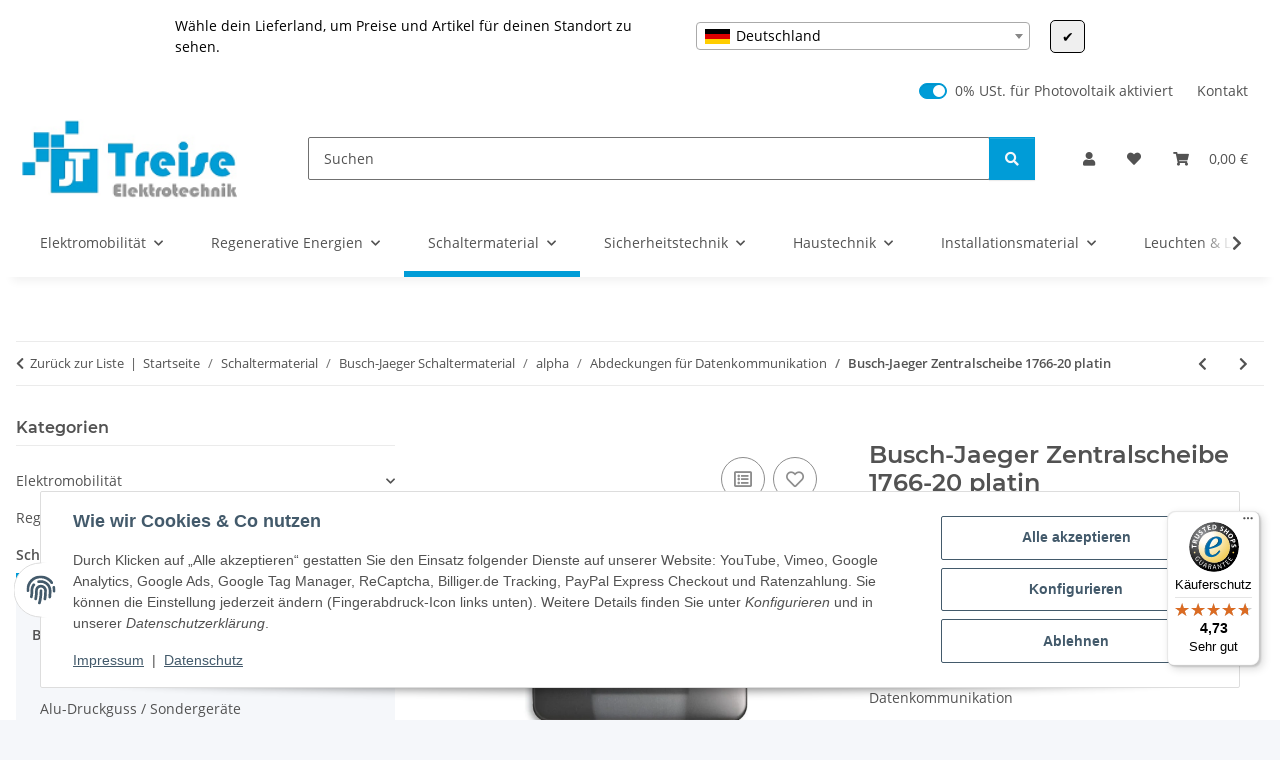

--- FILE ---
content_type: text/html; charset=utf-8
request_url: https://www.treise-elektro.de/Busch-Jaeger-1766-20-Zentralscheibe-platin
body_size: 87071
content:
<!DOCTYPE html>
<html lang="de" itemscope itemtype="https://schema.org/ItemPage">
    
    <head>
<!-- The initial config of Consent Mode -->
<script type="text/javascript">
        window.dataLayer = window.dataLayer || [];
        function gtag() {dataLayer.push(arguments);}
        gtag('consent', 'default', {
            ad_storage: 'denied',
            ad_user_data: 'denied',
            ad_personalization: 'denied',
            analytics_storage: 'denied',
            wait_for_update: 2000});
        </script><!-- Google Tag Manager -->
<script id="ws_gt_gtm">(function(w,d,s,l,i){w[l]=w[l]||[];w[l].push({'gtm.start':new Date().getTime(),event:'gtm.js'});var f=d.getElementsByTagName(s)[0],j=d.createElement(s),dl=l!='dataLayer'?'&l='+l:'';j.async=true;j.src='https://www.googletagmanager.com/gtm.js?id='+i+dl;f.parentNode.insertBefore(j,f);})(window,document,'script','dataLayer','GTM-P7W4PB8');</script>
<!-- End Google Tag Manager -->
<!-- WS Google Tracking -->
<script async src="https://www.googletagmanager.com/gtag/js"></script><script id="ws_gt_globalSiteTag" type="application/javascript">
window.dataLayer = window.dataLayer || [];
function gtag() {dataLayer.push(arguments);}
gtag('js', new Date());
gtag('set', {'language': 'de'});</script>

<script type="application/javascript">/* Google Ads */if(typeof gtag == 'function'){gtag('config', '589-231-1480', {'allow_enhanced_conversions': true})};</script>
<script type="application/javascript">/* Google Analytics 4 */if(typeof gtag == 'function'){gtag('config', 'G-DLNQNK2Y1V')};</script>
<!-- END WS Google Tracking --><meta name="google-site-verification" content="function" gtag_report_conversion var callback="function" if undefined window.location="url;" gtag conversion send_to: aw-11072224664 transaction_id: event_callback: return false>
        
            <meta http-equiv="content-type" content="text/html; charset=utf-8">
            <meta name="description" itemprop="description" content="Alles für Ihre Elektroinstallation. Profitieren Sie von günstigen Preisen &amp; Top Qualität. für TAE-Einsätze">
                            <meta name="keywords" itemprop="keywords" content="Busch-Jaeger Zentralscheibe 1766-20 platin">
                        <meta name="viewport" content="width=device-width, initial-scale=1.0">
            <meta http-equiv="X-UA-Compatible" content="IE=edge">
                        <meta name="robots" content="index, follow">

            <meta itemprop="url" content="https://www.treise-elektro.de/Busch-Jaeger-1766-20-Zentralscheibe-platin">
            <meta property="og:type" content="website">
            <meta property="og:site_name" content="Busch-Jaeger Zentralscheibe 1766-20 platin - Ihr Online-Shop für Elek, 14,52 €">
            <meta property="og:title" content="Busch-Jaeger Zentralscheibe 1766-20 platin - Ihr Online-Shop für Elek, 14,52 €">
            <meta property="og:description" content="Alles für Ihre Elektroinstallation. Profitieren Sie von günstigen Preisen &amp; Top Qualität. für TAE-Einsätze">
            <meta property="og:url" content="https://www.treise-elektro.de/Busch-Jaeger-1766-20-Zentralscheibe-platin">

                                    
                            <meta itemprop="image" content="https://www.treise-elektro.de/media/image/product/44585/lg/busch-jaeger-1766-20-zentralscheibe-platin.jpg">
                <meta property="og:image" content="https://www.treise-elektro.de/media/image/product/44585/lg/busch-jaeger-1766-20-zentralscheibe-platin.jpg">
                <meta property="og:image:width" content="1200">
                <meta property="og:image:height" content="1200">
                    

        <title itemprop="name">Busch-Jaeger Zentralscheibe 1766-20 platin - Ihr Online-Shop für Elek, 14,52 €</title>

                    <link rel="canonical" href="https://www.treise-elektro.de/Busch-Jaeger-1766-20-Zentralscheibe-platin">
        
        

        
            <link rel="icon" href="https://www.treise-elektro.de/favicon.ico" sizes="48x48">
            <link rel="icon" href="https://www.treise-elektro.de/favicon.svg" sizes="any" type="image/svg+xml">
            <link rel="apple-touch-icon" href="https://www.treise-elektro.de/apple-touch-icon.png">
            <link rel="manifest" href="https://www.treise-elektro.de/site.webmanifest">
            <meta name="msapplication-TileColor" content="rgb(0, 156, 215)">
            <meta name="msapplication-TileImage" content="https://www.treise-elektro.de/mstile-144x144.png">
        
        
            <meta name="theme-color" content="rgb(0, 156, 215)">
        

        
                                                    
                <style id="criticalCSS">
                    
                        :root{--blue: #007bff;--indigo: #6610f2;--purple: #6f42c1;--pink: #e83e8c;--red: #dc3545;--orange: #fd7e14;--yellow: #ffc107;--green: #28a745;--teal: #20c997;--cyan: #17a2b8;--white: #ffffff;--gray: #707070;--gray-dark: #343a40;--primary: #009cd7;--secondary: #009cd7;--success: #1C871E;--info: #525252;--warning: #a56823;--danger: #b90000;--light: #f5f7fa;--dark: #525252;--gray: #707070;--gray-light: #f5f7fa;--gray-medium: #ebebeb;--gray-dark: #9b9b9b;--gray-darker: #525252;--breakpoint-xs: 0;--breakpoint-sm: 576px;--breakpoint-md: 768px;--breakpoint-lg: 992px;--breakpoint-xl: 1300px;--font-family-sans-serif: "Open Sans", sans-serif;--font-family-monospace: SFMono-Regular, Menlo, Monaco, Consolas, "Liberation Mono", "Courier New", monospace}*,*::before,*::after{box-sizing:border-box}html{font-family:sans-serif;line-height:1.15;-webkit-text-size-adjust:100%;-webkit-tap-highlight-color:rgba(0, 0, 0, 0)}article,aside,figcaption,figure,footer,header,hgroup,main,nav,section{display:block}body{margin:0;font-family:"Open Sans", sans-serif;font-size:0.875rem;font-weight:400;line-height:1.5;color:#525252;text-align:left;background-color:#f5f7fa}[tabindex="-1"]:focus:not(:focus-visible){outline:0 !important}hr{box-sizing:content-box;height:0;overflow:visible}h1,h2,h3,h4,h5,h6{margin-top:0;margin-bottom:1rem}p{margin-top:0;margin-bottom:1rem}abbr[title],abbr[data-original-title]{text-decoration:underline;text-decoration:underline dotted;cursor:help;border-bottom:0;text-decoration-skip-ink:none}address{margin-bottom:1rem;font-style:normal;line-height:inherit}ol,ul,dl{margin-top:0;margin-bottom:1rem}ol ol,ul ul,ol ul,ul ol{margin-bottom:0}dt{font-weight:700}dd{margin-bottom:0.5rem;margin-left:0}blockquote{margin:0 0 1rem}b,strong{font-weight:bolder}small{font-size:80%}sub,sup{position:relative;font-size:75%;line-height:0;vertical-align:baseline}sub{bottom:-0.25em}sup{top:-0.5em}a{color:#525252;text-decoration:underline;background-color:transparent}a:hover{color:#009cd7;text-decoration:none}a:not([href]):not([class]){color:inherit;text-decoration:none}a:not([href]):not([class]):hover{color:inherit;text-decoration:none}pre,code,kbd,samp{font-family:SFMono-Regular, Menlo, Monaco, Consolas, "Liberation Mono", "Courier New", monospace;font-size:1em}pre{margin-top:0;margin-bottom:1rem;overflow:auto;-ms-overflow-style:scrollbar}figure{margin:0 0 1rem}img{vertical-align:middle;border-style:none}svg{overflow:hidden;vertical-align:middle}table{border-collapse:collapse}caption{padding-top:0.75rem;padding-bottom:0.75rem;color:#707070;text-align:left;caption-side:bottom}th{text-align:inherit;text-align:-webkit-match-parent}label{display:inline-block;margin-bottom:0.5rem}button{border-radius:0}button:focus:not(:focus-visible){outline:0}input,button,select,optgroup,textarea{margin:0;font-family:inherit;font-size:inherit;line-height:inherit}button,input{overflow:visible}button,select{text-transform:none}[role="button"]{cursor:pointer}select{word-wrap:normal}button,[type="button"],[type="reset"],[type="submit"]{-webkit-appearance:button}button:not(:disabled),[type="button"]:not(:disabled),[type="reset"]:not(:disabled),[type="submit"]:not(:disabled){cursor:pointer}button::-moz-focus-inner,[type="button"]::-moz-focus-inner,[type="reset"]::-moz-focus-inner,[type="submit"]::-moz-focus-inner{padding:0;border-style:none}input[type="radio"],input[type="checkbox"]{box-sizing:border-box;padding:0}textarea{overflow:auto;resize:vertical}fieldset{min-width:0;padding:0;margin:0;border:0}legend{display:block;width:100%;max-width:100%;padding:0;margin-bottom:0.5rem;font-size:1.5rem;line-height:inherit;color:inherit;white-space:normal}progress{vertical-align:baseline}[type="number"]::-webkit-inner-spin-button,[type="number"]::-webkit-outer-spin-button{height:auto}[type="search"]{outline-offset:-2px;-webkit-appearance:none}[type="search"]::-webkit-search-decoration{-webkit-appearance:none}::-webkit-file-upload-button{font:inherit;-webkit-appearance:button}output{display:inline-block}summary{display:list-item;cursor:pointer}template{display:none}[hidden]{display:none !important}.img-fluid{max-width:100%;height:auto}.img-thumbnail{padding:0.25rem;background-color:#f5f7fa;border:1px solid #dee2e6;border-radius:0.125rem;box-shadow:0 1px 2px rgba(0, 0, 0, 0.075);max-width:100%;height:auto}.figure{display:inline-block}.figure-img{margin-bottom:0.5rem;line-height:1}.figure-caption{font-size:90%;color:#707070}code{font-size:87.5%;color:#e83e8c;word-wrap:break-word}a>code{color:inherit}kbd{padding:0.2rem 0.4rem;font-size:87.5%;color:#ffffff;background-color:#212529;border-radius:0.125rem;box-shadow:inset 0 -0.1rem 0 rgba(0, 0, 0, 0.25)}kbd kbd{padding:0;font-size:100%;font-weight:700;box-shadow:none}pre{display:block;font-size:87.5%;color:#212529}pre code{font-size:inherit;color:inherit;word-break:normal}.pre-scrollable{max-height:340px;overflow-y:scroll}.container,.container-fluid,.container-sm,.container-md,.container-lg,.container-xl{width:100%;padding-right:1rem;padding-left:1rem;margin-right:auto;margin-left:auto}@media (min-width:576px){.container,.container-sm{max-width:97vw}}@media (min-width:768px){.container,.container-sm,.container-md{max-width:720px}}@media (min-width:992px){.container,.container-sm,.container-md,.container-lg{max-width:960px}}@media (min-width:1300px){.container,.container-sm,.container-md,.container-lg,.container-xl{max-width:1250px}}.row{display:flex;flex-wrap:wrap;margin-right:-1rem;margin-left:-1rem}.no-gutters{margin-right:0;margin-left:0}.no-gutters>.col,.no-gutters>[class*="col-"]{padding-right:0;padding-left:0}.col-1,.col-2,.col-3,.col-4,.col-5,.col-6,.col-7,.col-8,.col-9,.col-10,.col-11,.col-12,.col,.col-auto,.col-sm-1,.col-sm-2,.col-sm-3,.col-sm-4,.col-sm-5,.col-sm-6,.col-sm-7,.col-sm-8,.col-sm-9,.col-sm-10,.col-sm-11,.col-sm-12,.col-sm,.col-sm-auto,.col-md-1,.col-md-2,.col-md-3,.col-md-4,.col-md-5,.col-md-6,.col-md-7,.col-md-8,.col-md-9,.col-md-10,.col-md-11,.col-md-12,.col-md,.col-md-auto,.col-lg-1,.col-lg-2,.col-lg-3,.col-lg-4,.col-lg-5,.col-lg-6,.col-lg-7,.col-lg-8,.col-lg-9,.col-lg-10,.col-lg-11,.col-lg-12,.col-lg,.col-lg-auto,.col-xl-1,.col-xl-2,.col-xl-3,.col-xl-4,.col-xl-5,.col-xl-6,.col-xl-7,.col-xl-8,.col-xl-9,.col-xl-10,.col-xl-11,.col-xl-12,.col-xl,.col-xl-auto{position:relative;width:100%;padding-right:1rem;padding-left:1rem}.col{flex-basis:0;flex-grow:1;max-width:100%}.row-cols-1>*{flex:0 0 100%;max-width:100%}.row-cols-2>*{flex:0 0 50%;max-width:50%}.row-cols-3>*{flex:0 0 33.3333333333%;max-width:33.3333333333%}.row-cols-4>*{flex:0 0 25%;max-width:25%}.row-cols-5>*{flex:0 0 20%;max-width:20%}.row-cols-6>*{flex:0 0 16.6666666667%;max-width:16.6666666667%}.col-auto{flex:0 0 auto;width:auto;max-width:100%}.col-1{flex:0 0 8.33333333%;max-width:8.33333333%}.col-2{flex:0 0 16.66666667%;max-width:16.66666667%}.col-3{flex:0 0 25%;max-width:25%}.col-4{flex:0 0 33.33333333%;max-width:33.33333333%}.col-5{flex:0 0 41.66666667%;max-width:41.66666667%}.col-6{flex:0 0 50%;max-width:50%}.col-7{flex:0 0 58.33333333%;max-width:58.33333333%}.col-8{flex:0 0 66.66666667%;max-width:66.66666667%}.col-9{flex:0 0 75%;max-width:75%}.col-10{flex:0 0 83.33333333%;max-width:83.33333333%}.col-11{flex:0 0 91.66666667%;max-width:91.66666667%}.col-12{flex:0 0 100%;max-width:100%}.order-first{order:-1}.order-last{order:13}.order-0{order:0}.order-1{order:1}.order-2{order:2}.order-3{order:3}.order-4{order:4}.order-5{order:5}.order-6{order:6}.order-7{order:7}.order-8{order:8}.order-9{order:9}.order-10{order:10}.order-11{order:11}.order-12{order:12}.offset-1{margin-left:8.33333333%}.offset-2{margin-left:16.66666667%}.offset-3{margin-left:25%}.offset-4{margin-left:33.33333333%}.offset-5{margin-left:41.66666667%}.offset-6{margin-left:50%}.offset-7{margin-left:58.33333333%}.offset-8{margin-left:66.66666667%}.offset-9{margin-left:75%}.offset-10{margin-left:83.33333333%}.offset-11{margin-left:91.66666667%}@media (min-width:576px){.col-sm{flex-basis:0;flex-grow:1;max-width:100%}.row-cols-sm-1>*{flex:0 0 100%;max-width:100%}.row-cols-sm-2>*{flex:0 0 50%;max-width:50%}.row-cols-sm-3>*{flex:0 0 33.3333333333%;max-width:33.3333333333%}.row-cols-sm-4>*{flex:0 0 25%;max-width:25%}.row-cols-sm-5>*{flex:0 0 20%;max-width:20%}.row-cols-sm-6>*{flex:0 0 16.6666666667%;max-width:16.6666666667%}.col-sm-auto{flex:0 0 auto;width:auto;max-width:100%}.col-sm-1{flex:0 0 8.33333333%;max-width:8.33333333%}.col-sm-2{flex:0 0 16.66666667%;max-width:16.66666667%}.col-sm-3{flex:0 0 25%;max-width:25%}.col-sm-4{flex:0 0 33.33333333%;max-width:33.33333333%}.col-sm-5{flex:0 0 41.66666667%;max-width:41.66666667%}.col-sm-6{flex:0 0 50%;max-width:50%}.col-sm-7{flex:0 0 58.33333333%;max-width:58.33333333%}.col-sm-8{flex:0 0 66.66666667%;max-width:66.66666667%}.col-sm-9{flex:0 0 75%;max-width:75%}.col-sm-10{flex:0 0 83.33333333%;max-width:83.33333333%}.col-sm-11{flex:0 0 91.66666667%;max-width:91.66666667%}.col-sm-12{flex:0 0 100%;max-width:100%}.order-sm-first{order:-1}.order-sm-last{order:13}.order-sm-0{order:0}.order-sm-1{order:1}.order-sm-2{order:2}.order-sm-3{order:3}.order-sm-4{order:4}.order-sm-5{order:5}.order-sm-6{order:6}.order-sm-7{order:7}.order-sm-8{order:8}.order-sm-9{order:9}.order-sm-10{order:10}.order-sm-11{order:11}.order-sm-12{order:12}.offset-sm-0{margin-left:0}.offset-sm-1{margin-left:8.33333333%}.offset-sm-2{margin-left:16.66666667%}.offset-sm-3{margin-left:25%}.offset-sm-4{margin-left:33.33333333%}.offset-sm-5{margin-left:41.66666667%}.offset-sm-6{margin-left:50%}.offset-sm-7{margin-left:58.33333333%}.offset-sm-8{margin-left:66.66666667%}.offset-sm-9{margin-left:75%}.offset-sm-10{margin-left:83.33333333%}.offset-sm-11{margin-left:91.66666667%}}@media (min-width:768px){.col-md{flex-basis:0;flex-grow:1;max-width:100%}.row-cols-md-1>*{flex:0 0 100%;max-width:100%}.row-cols-md-2>*{flex:0 0 50%;max-width:50%}.row-cols-md-3>*{flex:0 0 33.3333333333%;max-width:33.3333333333%}.row-cols-md-4>*{flex:0 0 25%;max-width:25%}.row-cols-md-5>*{flex:0 0 20%;max-width:20%}.row-cols-md-6>*{flex:0 0 16.6666666667%;max-width:16.6666666667%}.col-md-auto{flex:0 0 auto;width:auto;max-width:100%}.col-md-1{flex:0 0 8.33333333%;max-width:8.33333333%}.col-md-2{flex:0 0 16.66666667%;max-width:16.66666667%}.col-md-3{flex:0 0 25%;max-width:25%}.col-md-4{flex:0 0 33.33333333%;max-width:33.33333333%}.col-md-5{flex:0 0 41.66666667%;max-width:41.66666667%}.col-md-6{flex:0 0 50%;max-width:50%}.col-md-7{flex:0 0 58.33333333%;max-width:58.33333333%}.col-md-8{flex:0 0 66.66666667%;max-width:66.66666667%}.col-md-9{flex:0 0 75%;max-width:75%}.col-md-10{flex:0 0 83.33333333%;max-width:83.33333333%}.col-md-11{flex:0 0 91.66666667%;max-width:91.66666667%}.col-md-12{flex:0 0 100%;max-width:100%}.order-md-first{order:-1}.order-md-last{order:13}.order-md-0{order:0}.order-md-1{order:1}.order-md-2{order:2}.order-md-3{order:3}.order-md-4{order:4}.order-md-5{order:5}.order-md-6{order:6}.order-md-7{order:7}.order-md-8{order:8}.order-md-9{order:9}.order-md-10{order:10}.order-md-11{order:11}.order-md-12{order:12}.offset-md-0{margin-left:0}.offset-md-1{margin-left:8.33333333%}.offset-md-2{margin-left:16.66666667%}.offset-md-3{margin-left:25%}.offset-md-4{margin-left:33.33333333%}.offset-md-5{margin-left:41.66666667%}.offset-md-6{margin-left:50%}.offset-md-7{margin-left:58.33333333%}.offset-md-8{margin-left:66.66666667%}.offset-md-9{margin-left:75%}.offset-md-10{margin-left:83.33333333%}.offset-md-11{margin-left:91.66666667%}}@media (min-width:992px){.col-lg{flex-basis:0;flex-grow:1;max-width:100%}.row-cols-lg-1>*{flex:0 0 100%;max-width:100%}.row-cols-lg-2>*{flex:0 0 50%;max-width:50%}.row-cols-lg-3>*{flex:0 0 33.3333333333%;max-width:33.3333333333%}.row-cols-lg-4>*{flex:0 0 25%;max-width:25%}.row-cols-lg-5>*{flex:0 0 20%;max-width:20%}.row-cols-lg-6>*{flex:0 0 16.6666666667%;max-width:16.6666666667%}.col-lg-auto{flex:0 0 auto;width:auto;max-width:100%}.col-lg-1{flex:0 0 8.33333333%;max-width:8.33333333%}.col-lg-2{flex:0 0 16.66666667%;max-width:16.66666667%}.col-lg-3{flex:0 0 25%;max-width:25%}.col-lg-4{flex:0 0 33.33333333%;max-width:33.33333333%}.col-lg-5{flex:0 0 41.66666667%;max-width:41.66666667%}.col-lg-6{flex:0 0 50%;max-width:50%}.col-lg-7{flex:0 0 58.33333333%;max-width:58.33333333%}.col-lg-8{flex:0 0 66.66666667%;max-width:66.66666667%}.col-lg-9{flex:0 0 75%;max-width:75%}.col-lg-10{flex:0 0 83.33333333%;max-width:83.33333333%}.col-lg-11{flex:0 0 91.66666667%;max-width:91.66666667%}.col-lg-12{flex:0 0 100%;max-width:100%}.order-lg-first{order:-1}.order-lg-last{order:13}.order-lg-0{order:0}.order-lg-1{order:1}.order-lg-2{order:2}.order-lg-3{order:3}.order-lg-4{order:4}.order-lg-5{order:5}.order-lg-6{order:6}.order-lg-7{order:7}.order-lg-8{order:8}.order-lg-9{order:9}.order-lg-10{order:10}.order-lg-11{order:11}.order-lg-12{order:12}.offset-lg-0{margin-left:0}.offset-lg-1{margin-left:8.33333333%}.offset-lg-2{margin-left:16.66666667%}.offset-lg-3{margin-left:25%}.offset-lg-4{margin-left:33.33333333%}.offset-lg-5{margin-left:41.66666667%}.offset-lg-6{margin-left:50%}.offset-lg-7{margin-left:58.33333333%}.offset-lg-8{margin-left:66.66666667%}.offset-lg-9{margin-left:75%}.offset-lg-10{margin-left:83.33333333%}.offset-lg-11{margin-left:91.66666667%}}@media (min-width:1300px){.col-xl{flex-basis:0;flex-grow:1;max-width:100%}.row-cols-xl-1>*{flex:0 0 100%;max-width:100%}.row-cols-xl-2>*{flex:0 0 50%;max-width:50%}.row-cols-xl-3>*{flex:0 0 33.3333333333%;max-width:33.3333333333%}.row-cols-xl-4>*{flex:0 0 25%;max-width:25%}.row-cols-xl-5>*{flex:0 0 20%;max-width:20%}.row-cols-xl-6>*{flex:0 0 16.6666666667%;max-width:16.6666666667%}.col-xl-auto{flex:0 0 auto;width:auto;max-width:100%}.col-xl-1{flex:0 0 8.33333333%;max-width:8.33333333%}.col-xl-2{flex:0 0 16.66666667%;max-width:16.66666667%}.col-xl-3{flex:0 0 25%;max-width:25%}.col-xl-4{flex:0 0 33.33333333%;max-width:33.33333333%}.col-xl-5{flex:0 0 41.66666667%;max-width:41.66666667%}.col-xl-6{flex:0 0 50%;max-width:50%}.col-xl-7{flex:0 0 58.33333333%;max-width:58.33333333%}.col-xl-8{flex:0 0 66.66666667%;max-width:66.66666667%}.col-xl-9{flex:0 0 75%;max-width:75%}.col-xl-10{flex:0 0 83.33333333%;max-width:83.33333333%}.col-xl-11{flex:0 0 91.66666667%;max-width:91.66666667%}.col-xl-12{flex:0 0 100%;max-width:100%}.order-xl-first{order:-1}.order-xl-last{order:13}.order-xl-0{order:0}.order-xl-1{order:1}.order-xl-2{order:2}.order-xl-3{order:3}.order-xl-4{order:4}.order-xl-5{order:5}.order-xl-6{order:6}.order-xl-7{order:7}.order-xl-8{order:8}.order-xl-9{order:9}.order-xl-10{order:10}.order-xl-11{order:11}.order-xl-12{order:12}.offset-xl-0{margin-left:0}.offset-xl-1{margin-left:8.33333333%}.offset-xl-2{margin-left:16.66666667%}.offset-xl-3{margin-left:25%}.offset-xl-4{margin-left:33.33333333%}.offset-xl-5{margin-left:41.66666667%}.offset-xl-6{margin-left:50%}.offset-xl-7{margin-left:58.33333333%}.offset-xl-8{margin-left:66.66666667%}.offset-xl-9{margin-left:75%}.offset-xl-10{margin-left:83.33333333%}.offset-xl-11{margin-left:91.66666667%}}.nav{display:flex;flex-wrap:wrap;padding-left:0;margin-bottom:0;list-style:none}.nav-link{display:block;padding:0.5rem 1rem;text-decoration:none}.nav-link:hover,.nav-link:focus{text-decoration:none}.nav-link.disabled{color:#707070;pointer-events:none;cursor:default}.nav-tabs{border-bottom:1px solid #dee2e6}.nav-tabs .nav-link{margin-bottom:-1px;background-color:transparent;border:1px solid transparent;border-top-left-radius:0;border-top-right-radius:0}.nav-tabs .nav-link:hover,.nav-tabs .nav-link:focus{isolation:isolate;border-color:transparent}.nav-tabs .nav-link.disabled{color:#707070;background-color:transparent;border-color:transparent}.nav-tabs .nav-link.active,.nav-tabs .nav-item.show .nav-link{color:#525252;background-color:transparent;border-color:#009cd7}.nav-tabs .dropdown-menu{margin-top:-1px;border-top-left-radius:0;border-top-right-radius:0}.nav-pills .nav-link{background:none;border:0;border-radius:0.125rem}.nav-pills .nav-link.active,.nav-pills .show>.nav-link{color:#ffffff;background-color:#009cd7}.nav-fill>.nav-link,.nav-fill .nav-item{flex:1 1 auto;text-align:center}.nav-justified>.nav-link,.nav-justified .nav-item{flex-basis:0;flex-grow:1;text-align:center}.tab-content>.tab-pane{display:none}.tab-content>.active{display:block}.navbar{position:relative;display:flex;flex-wrap:wrap;align-items:center;justify-content:space-between;padding:0.4rem 1rem}.navbar .container,.navbar .container-fluid,.navbar .container-sm,.navbar .container-md,.navbar .container-lg,.navbar .container-xl,.navbar>.container-sm,.navbar>.container-md,.navbar>.container-lg,.navbar>.container-xl{display:flex;flex-wrap:wrap;align-items:center;justify-content:space-between}.navbar-brand{display:inline-block;padding-top:0.40625rem;padding-bottom:0.40625rem;margin-right:1rem;font-size:1rem;line-height:inherit;white-space:nowrap}.navbar-brand:hover,.navbar-brand:focus{text-decoration:none}.navbar-nav{display:flex;flex-direction:column;padding-left:0;margin-bottom:0;list-style:none}.navbar-nav .nav-link{padding-right:0;padding-left:0}.navbar-nav .dropdown-menu{position:static;float:none}.navbar-text{display:inline-block;padding-top:0.5rem;padding-bottom:0.5rem}.navbar-collapse{flex-basis:100%;flex-grow:1;align-items:center}.navbar-toggler{padding:0.25rem 0.75rem;font-size:1rem;line-height:1;background-color:transparent;border:1px solid transparent;border-radius:0.125rem}.navbar-toggler:hover,.navbar-toggler:focus{text-decoration:none}.navbar-toggler-icon{display:inline-block;width:1.5em;height:1.5em;vertical-align:middle;content:"";background:50% / 100% 100% no-repeat}.navbar-nav-scroll{max-height:75vh;overflow-y:auto}@media (max-width:575.98px){.navbar-expand-sm>.container,.navbar-expand-sm>.container-fluid,.navbar-expand-sm>.container-sm,.navbar-expand-sm>.container-md,.navbar-expand-sm>.container-lg,.navbar-expand-sm>.container-xl{padding-right:0;padding-left:0}}@media (min-width:576px){.navbar-expand-sm{flex-flow:row nowrap;justify-content:flex-start}.navbar-expand-sm .navbar-nav{flex-direction:row}.navbar-expand-sm .navbar-nav .dropdown-menu{position:absolute}.navbar-expand-sm .navbar-nav .nav-link{padding-right:1.5rem;padding-left:1.5rem}.navbar-expand-sm>.container,.navbar-expand-sm>.container-fluid,.navbar-expand-sm>.container-sm,.navbar-expand-sm>.container-md,.navbar-expand-sm>.container-lg,.navbar-expand-sm>.container-xl{flex-wrap:nowrap}.navbar-expand-sm .navbar-nav-scroll{overflow:visible}.navbar-expand-sm .navbar-collapse{display:flex !important;flex-basis:auto}.navbar-expand-sm .navbar-toggler{display:none}}@media (max-width:767.98px){.navbar-expand-md>.container,.navbar-expand-md>.container-fluid,.navbar-expand-md>.container-sm,.navbar-expand-md>.container-md,.navbar-expand-md>.container-lg,.navbar-expand-md>.container-xl{padding-right:0;padding-left:0}}@media (min-width:768px){.navbar-expand-md{flex-flow:row nowrap;justify-content:flex-start}.navbar-expand-md .navbar-nav{flex-direction:row}.navbar-expand-md .navbar-nav .dropdown-menu{position:absolute}.navbar-expand-md .navbar-nav .nav-link{padding-right:1.5rem;padding-left:1.5rem}.navbar-expand-md>.container,.navbar-expand-md>.container-fluid,.navbar-expand-md>.container-sm,.navbar-expand-md>.container-md,.navbar-expand-md>.container-lg,.navbar-expand-md>.container-xl{flex-wrap:nowrap}.navbar-expand-md .navbar-nav-scroll{overflow:visible}.navbar-expand-md .navbar-collapse{display:flex !important;flex-basis:auto}.navbar-expand-md .navbar-toggler{display:none}}@media (max-width:991.98px){.navbar-expand-lg>.container,.navbar-expand-lg>.container-fluid,.navbar-expand-lg>.container-sm,.navbar-expand-lg>.container-md,.navbar-expand-lg>.container-lg,.navbar-expand-lg>.container-xl{padding-right:0;padding-left:0}}@media (min-width:992px){.navbar-expand-lg{flex-flow:row nowrap;justify-content:flex-start}.navbar-expand-lg .navbar-nav{flex-direction:row}.navbar-expand-lg .navbar-nav .dropdown-menu{position:absolute}.navbar-expand-lg .navbar-nav .nav-link{padding-right:1.5rem;padding-left:1.5rem}.navbar-expand-lg>.container,.navbar-expand-lg>.container-fluid,.navbar-expand-lg>.container-sm,.navbar-expand-lg>.container-md,.navbar-expand-lg>.container-lg,.navbar-expand-lg>.container-xl{flex-wrap:nowrap}.navbar-expand-lg .navbar-nav-scroll{overflow:visible}.navbar-expand-lg .navbar-collapse{display:flex !important;flex-basis:auto}.navbar-expand-lg .navbar-toggler{display:none}}@media (max-width:1299.98px){.navbar-expand-xl>.container,.navbar-expand-xl>.container-fluid,.navbar-expand-xl>.container-sm,.navbar-expand-xl>.container-md,.navbar-expand-xl>.container-lg,.navbar-expand-xl>.container-xl{padding-right:0;padding-left:0}}@media (min-width:1300px){.navbar-expand-xl{flex-flow:row nowrap;justify-content:flex-start}.navbar-expand-xl .navbar-nav{flex-direction:row}.navbar-expand-xl .navbar-nav .dropdown-menu{position:absolute}.navbar-expand-xl .navbar-nav .nav-link{padding-right:1.5rem;padding-left:1.5rem}.navbar-expand-xl>.container,.navbar-expand-xl>.container-fluid,.navbar-expand-xl>.container-sm,.navbar-expand-xl>.container-md,.navbar-expand-xl>.container-lg,.navbar-expand-xl>.container-xl{flex-wrap:nowrap}.navbar-expand-xl .navbar-nav-scroll{overflow:visible}.navbar-expand-xl .navbar-collapse{display:flex !important;flex-basis:auto}.navbar-expand-xl .navbar-toggler{display:none}}.navbar-expand{flex-flow:row nowrap;justify-content:flex-start}.navbar-expand>.container,.navbar-expand>.container-fluid,.navbar-expand>.container-sm,.navbar-expand>.container-md,.navbar-expand>.container-lg,.navbar-expand>.container-xl{padding-right:0;padding-left:0}.navbar-expand .navbar-nav{flex-direction:row}.navbar-expand .navbar-nav .dropdown-menu{position:absolute}.navbar-expand .navbar-nav .nav-link{padding-right:1.5rem;padding-left:1.5rem}.navbar-expand>.container,.navbar-expand>.container-fluid,.navbar-expand>.container-sm,.navbar-expand>.container-md,.navbar-expand>.container-lg,.navbar-expand>.container-xl{flex-wrap:nowrap}.navbar-expand .navbar-nav-scroll{overflow:visible}.navbar-expand .navbar-collapse{display:flex !important;flex-basis:auto}.navbar-expand .navbar-toggler{display:none}.navbar-light .navbar-brand{color:rgba(0, 0, 0, 0.9)}.navbar-light .navbar-brand:hover,.navbar-light .navbar-brand:focus{color:rgba(0, 0, 0, 0.9)}.navbar-light .navbar-nav .nav-link{color:#525252}.navbar-light .navbar-nav .nav-link:hover,.navbar-light .navbar-nav .nav-link:focus{color:#009cd7}.navbar-light .navbar-nav .nav-link.disabled{color:rgba(0, 0, 0, 0.3)}.navbar-light .navbar-nav .show>.nav-link,.navbar-light .navbar-nav .active>.nav-link,.navbar-light .navbar-nav .nav-link.show,.navbar-light .navbar-nav .nav-link.active{color:rgba(0, 0, 0, 0.9)}.navbar-light .navbar-toggler{color:#525252;border-color:rgba(0, 0, 0, 0.1)}.navbar-light .navbar-toggler-icon{background-image:url("data:image/svg+xml,%3csvg xmlns='http://www.w3.org/2000/svg' width='30' height='30' viewBox='0 0 30 30'%3e%3cpath stroke='%23525252' stroke-linecap='round' stroke-miterlimit='10' stroke-width='2' d='M4 7h22M4 15h22M4 23h22'/%3e%3c/svg%3e")}.navbar-light .navbar-text{color:#525252}.navbar-light .navbar-text a{color:rgba(0, 0, 0, 0.9)}.navbar-light .navbar-text a:hover,.navbar-light .navbar-text a:focus{color:rgba(0, 0, 0, 0.9)}.navbar-dark .navbar-brand{color:#ffffff}.navbar-dark .navbar-brand:hover,.navbar-dark .navbar-brand:focus{color:#ffffff}.navbar-dark .navbar-nav .nav-link{color:rgba(255, 255, 255, 0.5)}.navbar-dark .navbar-nav .nav-link:hover,.navbar-dark .navbar-nav .nav-link:focus{color:rgba(255, 255, 255, 0.75)}.navbar-dark .navbar-nav .nav-link.disabled{color:rgba(255, 255, 255, 0.25)}.navbar-dark .navbar-nav .show>.nav-link,.navbar-dark .navbar-nav .active>.nav-link,.navbar-dark .navbar-nav .nav-link.show,.navbar-dark .navbar-nav .nav-link.active{color:#ffffff}.navbar-dark .navbar-toggler{color:rgba(255, 255, 255, 0.5);border-color:rgba(255, 255, 255, 0.1)}.navbar-dark .navbar-toggler-icon{background-image:url("data:image/svg+xml,%3csvg xmlns='http://www.w3.org/2000/svg' width='30' height='30' viewBox='0 0 30 30'%3e%3cpath stroke='rgba%28255, 255, 255, 0.5%29' stroke-linecap='round' stroke-miterlimit='10' stroke-width='2' d='M4 7h22M4 15h22M4 23h22'/%3e%3c/svg%3e")}.navbar-dark .navbar-text{color:rgba(255, 255, 255, 0.5)}.navbar-dark .navbar-text a{color:#ffffff}.navbar-dark .navbar-text a:hover,.navbar-dark .navbar-text a:focus{color:#ffffff}.pagination-sm .page-item.active .page-link::after,.pagination-sm .page-item.active .page-text::after{left:0.375rem;right:0.375rem}.pagination-lg .page-item.active .page-link::after,.pagination-lg .page-item.active .page-text::after{left:1.125rem;right:1.125rem}.page-item{position:relative}.page-item.active{font-weight:700}.page-item.active .page-link::after,.page-item.active .page-text::after{content:"";position:absolute;left:0.5625rem;bottom:0;right:0.5625rem;border-bottom:4px solid #009cd7}@media (min-width:768px){.dropdown-item.page-item{background-color:transparent}}.page-link,.page-text{text-decoration:none}.pagination{margin-bottom:0;justify-content:space-between;align-items:center}@media (min-width:768px){.pagination{justify-content:normal}.pagination .dropdown>.btn{display:none}.pagination .dropdown-menu{position:static !important;transform:none !important;display:flex;margin:0;padding:0;border:0;min-width:auto}.pagination .dropdown-item{width:auto;display:inline-block;padding:0}.pagination .dropdown-item.active{background-color:transparent;color:#525252}.pagination .dropdown-item:hover{background-color:transparent}.pagination .pagination-site{display:none}}@media (max-width:767.98px){.pagination .dropdown-item{padding:0}.pagination .dropdown-item.active .page-link,.pagination .dropdown-item.active .page-text,.pagination .dropdown-item:active .page-link,.pagination .dropdown-item:active .page-text{color:#525252}}.productlist-page-nav{align-items:center}.productlist-page-nav .pagination{margin:0}.productlist-page-nav .displayoptions{margin-bottom:1rem}@media (min-width:768px){.productlist-page-nav .displayoptions{margin-bottom:0}}.productlist-page-nav .displayoptions .btn-group+.btn-group+.btn-group{margin-left:0.5rem}.productlist-page-nav .result-option-wrapper{margin-right:0.5rem}.productlist-page-nav .productlist-item-info{margin-bottom:0.5rem;margin-left:auto;margin-right:auto;display:flex}@media (min-width:768px){.productlist-page-nav .productlist-item-info{margin-right:0;margin-bottom:0}.productlist-page-nav .productlist-item-info.productlist-item-border{border-right:1px solid #ebebeb;padding-right:1rem}}.productlist-page-nav.productlist-page-nav-header-m{margin-top:3rem}@media (min-width:768px){.productlist-page-nav.productlist-page-nav-header-m{margin-top:2rem}.productlist-page-nav.productlist-page-nav-header-m>.col{margin-top:1rem}}.productlist-page-nav-bottom{margin-bottom:2rem}.pagination-wrapper{margin-bottom:1rem;align-items:center;border-top:1px solid #f5f7fa;border-bottom:1px solid #f5f7fa;padding-top:0.5rem;padding-bottom:0.5rem}.pagination-wrapper .pagination-entries{font-weight:700;margin-bottom:1rem}@media (min-width:768px){.pagination-wrapper .pagination-entries{margin-bottom:0}}.pagination-wrapper .pagination-selects{margin-left:auto;margin-top:1rem}@media (min-width:768px){.pagination-wrapper .pagination-selects{margin-left:0;margin-top:0}}.pagination-wrapper .pagination-selects .pagination-selects-entries{margin-bottom:1rem}@media (min-width:768px){.pagination-wrapper .pagination-selects .pagination-selects-entries{margin-right:1rem;margin-bottom:0}}.pagination-no-wrapper{border:0;padding-top:0;padding-bottom:0}.topbar-wrapper{position:relative;z-index:1021;flex-direction:row-reverse}.sticky-header header{position:sticky;top:0}#jtl-nav-wrapper .form-control::placeholder,#jtl-nav-wrapper .form-control:focus::placeholder{color:#525252}#jtl-nav-wrapper .label-slide .form-group:not(.exclude-from-label-slide):not(.checkbox) label{background:#ffffff;color:#525252}header{box-shadow:0 1rem 0.5625rem -0.75rem rgba(0, 0, 0, 0.06);position:relative;z-index:1020}header .dropdown-menu{background-color:#ffffff;color:#525252}header .navbar-toggler{color:#525252}header .navbar-brand img{max-width:50vw;object-fit:contain}header .nav-right .dropdown-menu{margin-top:-0.03125rem;box-shadow:inset 0 1rem 0.5625rem -0.75rem rgba(0, 0, 0, 0.06)}@media (min-width:992px){header #mainNavigation{margin-right:1rem}}@media (max-width:991.98px){header .navbar-brand img{max-width:30vw}header .dropup,header .dropright,header .dropdown,header .dropleft,header .col,header [class*="col-"]{position:static}header .navbar-collapse{position:fixed;top:0;left:0;display:block;height:100vh !important;-webkit-overflow-scrolling:touch;max-width:16.875rem;transition:all 0.2s ease-in-out;z-index:1050;width:100%;background:#ffffff}header .navbar-collapse:not(.show){transform:translateX(-100%)}header .navbar-nav{transition:all 0.2s ease-in-out}header .navbar-nav .nav-item,header .navbar-nav .nav-link{margin-left:0;margin-right:0;padding-left:1rem;padding-right:1rem;padding-top:1rem;padding-bottom:1rem}header .navbar-nav .nav-link{margin-top:-1rem;margin-bottom:-1rem;margin-left:-1rem;margin-right:-1rem;display:flex;align-items:center;justify-content:space-between}header .navbar-nav .nav-link::after{content:'\f054' !important;font-family:"Font Awesome 5 Free" !important;font-weight:900;margin-left:0.5rem;margin-top:0;font-size:0.75em}header .navbar-nav .nav-item.dropdown>.nav-link>.product-count{display:none}header .navbar-nav .nav-item:not(.dropdown) .nav-link::after{display:none}header .navbar-nav .dropdown-menu{position:absolute;left:100%;top:0;box-shadow:none;width:100%;padding:0;margin:0}header .navbar-nav .dropdown-menu:not(.show){display:none}header .navbar-nav .dropdown-body{margin:0}header .navbar-nav .nav{flex-direction:column}header .nav-mobile-header{padding-left:1rem;padding-right:1rem}header .nav-mobile-header>.row{height:3.125rem}header .nav-mobile-header .nav-mobile-header-hr{margin-top:0;margin-bottom:0}header .nav-mobile-body{height:calc(100vh - 3.125rem);height:calc(var(--vh, 1vh) * 100 - 3.125rem);overflow-y:auto;position:relative}header .nav-scrollbar-inner{overflow:visible}header .nav-right{font-size:1rem}header .nav-right .dropdown-menu{width:100%}}@media (min-width:992px){header .navbar-collapse{height:4.3125rem}header .navbar-nav>.nav-item>.nav-link{position:relative;padding:1.5rem}header .navbar-nav>.nav-item>.nav-link::before{content:"";position:absolute;bottom:0;left:50%;transform:translateX(-50%);border-width:0 0 6px;border-color:#009cd7;border-style:solid;transition:width 0.4s;width:0}header .navbar-nav>.nav-item.active>.nav-link::before,header .navbar-nav>.nav-item:hover>.nav-link::before,header .navbar-nav>.nav-item.hover>.nav-link::before{width:100%}header .navbar-nav>.nav-item>.dropdown-menu{max-height:calc(100vh - 12.5rem);overflow:auto;margin-top:-0.03125rem;box-shadow:inset 0 1rem 0.5625rem -0.75rem rgba(0, 0, 0, 0.06)}header .navbar-nav>.nav-item.dropdown-full{position:static}header .navbar-nav>.nav-item.dropdown-full .dropdown-menu{width:100%}header .navbar-nav>.nav-item .product-count{display:none}header .navbar-nav>.nav-item .nav{flex-wrap:wrap}header .navbar-nav .nav .nav-link{padding:0}header .navbar-nav .nav .nav-link::after{display:none}header .navbar-nav .dropdown .nav-item{width:100%}header .nav-mobile-body{align-self:flex-start;width:100%}header .nav-scrollbar-inner{width:100%}header .nav-right .nav-link{padding-top:1.5rem;padding-bottom:1.5rem}header .submenu-headline::after{display:none}header .submenu-headline-toplevel{font-family:Montserrat, sans-serif;font-size:1rem;border-bottom:1px solid #ebebeb;margin-bottom:1rem}header .subcategory-wrapper .categories-recursive-dropdown{display:block;position:static !important;box-shadow:none}header .subcategory-wrapper .categories-recursive-dropdown>.nav{flex-direction:column}header .subcategory-wrapper .categories-recursive-dropdown .categories-recursive-dropdown{margin-left:0.25rem}}header .submenu-headline-image{margin-bottom:1rem;display:none}@media (min-width:992px){header .submenu-headline-image{display:block}}header #burger-menu{margin-right:1rem}header .table,header .dropdown-item,header .btn-outline-primary{color:#525252}header .dropdown-item{background-color:transparent}header .dropdown-item:hover{background-color:#009cd7}header .btn-outline-primary:hover{color:#f5f7fa}@media (min-width:992px){.nav-item-lg-m{margin-top:1.5rem;margin-bottom:1.5rem}}.fixed-search{background-color:#ffffff;box-shadow:0 0.25rem 0.5rem rgba(0, 0, 0, 0.2);padding-top:0.5rem;padding-bottom:0.5rem}.fixed-search .form-control{background-color:#ffffff;color:#525252}.fixed-search .form-control::placeholder{color:#525252}.main-search .twitter-typeahead{display:flex;flex-grow:1}.form-clear{align-items:center;bottom:8px;color:#525252;cursor:pointer;display:flex;height:24px;justify-content:center;position:absolute;right:52px;width:24px;z-index:10}.account-icon-dropdown .account-icon-dropdown-pass{margin-bottom:2rem}.account-icon-dropdown .dropdown-footer{background-color:#009cd7}.account-icon-dropdown .dropdown-footer a{text-decoration:underline}.account-icon-dropdown .account-icon-dropdown-logout{padding-bottom:0.5rem}.cart-dropdown-shipping-notice{color:#009cd7}.is-checkout header,.is-checkout .navbar{height:2.8rem}@media (min-width:992px){.is-checkout header,.is-checkout .navbar{height:4.2625rem}}.is-checkout .search-form-wrapper-fixed,.is-checkout .fixed-search{display:none}@media (max-width:991.98px){.nav-icons{height:2.8rem}}.search-form-wrapper-fixed{padding-top:0.5rem;padding-bottom:0.5rem}.full-width-mega .main-search-wrapper .twitter-typeahead{flex:1}@media (min-width:992px){.full-width-mega .main-search-wrapper{display:block}}@media (max-width:991.98px){.full-width-mega.sticky-top .main-search-wrapper{padding-right:0;padding-left:0;flex:0 0 auto;width:auto;max-width:100%}.full-width-mega.sticky-top .main-search-wrapper+.col,.full-width-mega.sticky-top .main-search-wrapper a{padding-left:0}.full-width-mega.sticky-top .main-search-wrapper .nav-link{padding-right:0.7rem}.full-width-mega .secure-checkout-icon{flex:0 0 auto;width:auto;max-width:100%;margin-left:auto}.full-width-mega .toggler-logo-wrapper{position:initial;width:max-content}}.full-width-mega .nav-icons-wrapper{padding-left:0}.full-width-mega .nav-logo-wrapper{padding-right:0;margin-right:auto}@media (min-width:992px){.full-width-mega .navbar-expand-lg .nav-multiple-row .navbar-nav{flex-wrap:wrap}.full-width-mega #mainNavigation.nav-multiple-row{height:auto;margin-right:0}.full-width-mega .nav-multiple-row .nav-scrollbar-inner{padding-bottom:0}.full-width-mega .nav-multiple-row .nav-scrollbar-arrow{display:none}.full-width-mega .menu-search-position-center .main-search-wrapper{margin-right:auto}.full-width-mega .menu-search-position-left .main-search-wrapper{margin-right:auto}.full-width-mega .menu-search-position-left .nav-logo-wrapper{margin-right:initial}.full-width-mega .menu-center-center.menu-multiple-rows-multiple .nav-scrollbar-inner{justify-content:center}.full-width-mega .menu-center-space-between.menu-multiple-rows-multiple .nav-scrollbar-inner{justify-content:space-between}}@media (min-width:992px){header.full-width-mega .nav-right .dropdown-menu{box-shadow:0 0 7px #000000}header .nav-multiple-row .navbar-nav>.nav-item>.nav-link{padding:1rem 1.5rem}}.slick-slider{position:relative;display:block;box-sizing:border-box;-webkit-touch-callout:none;-webkit-user-select:none;-khtml-user-select:none;-moz-user-select:none;-ms-user-select:none;user-select:none;-ms-touch-action:pan-y;touch-action:pan-y;-webkit-tap-highlight-color:transparent}.slick-list{position:relative;overflow:hidden;display:block;margin:0;padding:0}.slick-list:focus{outline:none}.slick-list.dragging{cursor:pointer;cursor:hand}.slick-slider .slick-track,.slick-slider .slick-list{-webkit-transform:translate3d(0, 0, 0);-moz-transform:translate3d(0, 0, 0);-ms-transform:translate3d(0, 0, 0);-o-transform:translate3d(0, 0, 0);transform:translate3d(0, 0, 0)}.slick-track{position:relative;left:0;top:0;display:block;margin-left:auto;margin-right:auto;margin-bottom:2px}.slick-track:before,.slick-track:after{content:"";display:table}.slick-track:after{clear:both}.slick-loading .slick-track{visibility:hidden}.slick-slide{float:left;height:100%;min-height:1px;display:none}[dir="rtl"] .slick-slide{float:right}.slick-slide img{display:block}.slick-slide.slick-loading img{display:none}.slick-slide.dragging img{pointer-events:none}.slick-initialized .slick-slide{display:block}.slick-loading .slick-slide{visibility:hidden}.slick-vertical .slick-slide{display:block;height:auto;border:1px solid transparent}.slick-arrow.slick-hidden{display:none}:root{--vh: 1vh}.fa,.fas,.far,.fal{display:inline-block}h1,h2,h3,h4,h5,h6,.h1,.h2,.h3,.productlist-filter-headline,.sidepanel-left .box-normal .box-normal-link,.h4,.h5,.h6{margin-bottom:1rem;font-family:Montserrat, sans-serif;font-weight:400;line-height:1.2;color:#525252}h1,.h1{font-size:1.875rem}h2,.h2{font-size:1.5rem}h3,.h3,.productlist-filter-headline,.sidepanel-left .box-normal .box-normal-link{font-size:1rem}h4,.h4{font-size:0.875rem}h5,.h5{font-size:0.875rem}h6,.h6{font-size:0.875rem}.btn-skip-to{position:absolute;top:0;transition:transform 200ms;transform:scale(0);margin:1%;z-index:1070;background:#ffffff;border:3px solid #009cd7;font-weight:400;color:#525252;text-align:center;vertical-align:middle;padding:0.625rem 0.9375rem;border-radius:0.125rem;font-weight:bolder;text-decoration:none}.btn-skip-to:focus{transform:scale(1)}.slick-slide a:hover,.slick-slide a:focus{color:#009cd7;text-decoration:none}.slick-slide a:not([href]):not([class]):hover,.slick-slide a:not([href]):not([class]):focus{color:inherit;text-decoration:none}.banner .img-fluid{width:100%}.label-slide .form-group:not(.exclude-from-label-slide):not(.checkbox) label{display:none}.modal{display:none}.carousel-thumbnails .slick-arrow{opacity:0}.slick-dots{flex:0 0 100%;display:flex;justify-content:center;align-items:center;font-size:0;line-height:0;padding:0;height:1rem;width:100%;margin:2rem 0 0}.slick-dots li{margin:0 0.25rem;list-style-type:none}.slick-dots li button{width:0.75rem;height:0.75rem;padding:0;border-radius:50%;border:0.125rem solid #ebebeb;background-color:#ebebeb;transition:all 0.2s ease-in-out}.slick-dots li.slick-active button{background-color:#525252;border-color:#525252}.consent-modal:not(.active){display:none}.consent-banner-icon{width:1em;height:1em}.mini>#consent-banner{display:none}html{overflow-y:scroll}.dropdown-menu{display:none}.dropdown-toggle::after{content:"";margin-left:0.5rem;display:inline-block}.list-unstyled,.list-icons{padding-left:0;list-style:none}.input-group{position:relative;display:flex;flex-wrap:wrap;align-items:stretch;width:100%}.input-group>.form-control{flex:1 1 auto;width:1%}#main-wrapper{background:#ffffff}.container-fluid-xl{max-width:103.125rem}.nav-dividers .nav-item{position:relative}.nav-dividers .nav-item:not(:last-child)::after{content:"";position:absolute;right:0;top:0.5rem;height:calc(100% - 1rem);border-right:0.0625rem solid currentColor}.nav-link{text-decoration:none}.nav-scrollbar{overflow:hidden;display:flex;align-items:center}.nav-scrollbar .nav,.nav-scrollbar .navbar-nav{flex-wrap:nowrap}.nav-scrollbar .nav-item{white-space:nowrap}.nav-scrollbar-inner{overflow-x:auto;padding-bottom:1.5rem;align-self:flex-start}#shop-nav{align-items:center;flex-shrink:0;margin-left:auto}@media (max-width:767.98px){#shop-nav .nav-link{padding-left:0.7rem;padding-right:0.7rem}}.has-left-sidebar .breadcrumb-container{padding-left:0;padding-right:0}.breadcrumb{display:flex;flex-wrap:wrap;padding:0.5rem 0;margin-bottom:0;list-style:none;background-color:transparent;border-radius:0}.breadcrumb-item{display:none}@media (min-width:768px){.breadcrumb-item{display:flex}}.breadcrumb-item.active{font-weight:700}.breadcrumb-item.first{padding-left:0}.breadcrumb-item.first::before{display:none}.breadcrumb-item+.breadcrumb-item{padding-left:0.5rem}.breadcrumb-item+.breadcrumb-item::before{display:inline-block;padding-right:0.5rem;color:#707070;content:"/"}.breadcrumb-item.active{color:#525252;font-weight:700}.breadcrumb-item.first::before{display:none}.breadcrumb-arrow{display:flex}@media (min-width:768px){.breadcrumb-arrow{display:none}}.breadcrumb-arrow:first-child::before{content:'\f053' !important;font-family:"Font Awesome 5 Free" !important;font-weight:900;margin-right:6px}.breadcrumb-arrow:not(:first-child){padding-left:0}.breadcrumb-arrow:not(:first-child)::before{content:none}.breadcrumb-wrapper{margin-bottom:2rem}@media (min-width:992px){.breadcrumb-wrapper{border-style:solid;border-color:#ebebeb;border-width:1px 0}}.breadcrumb{font-size:0.8125rem}.breadcrumb a{text-decoration:none}.breadcrumb-back{padding-right:1rem;margin-right:1rem;border-right:1px solid #ebebeb}.hr-sect{display:flex;justify-content:center;flex-basis:100%;align-items:center;color:#525252;margin:8px 0;font-size:1.5rem;font-family:Montserrat, sans-serif}.hr-sect::before{margin:0 30px 0 0}.hr-sect::after{margin:0 0 0 30px}.hr-sect::before,.hr-sect::after{content:"";flex-grow:1;background:rgba(0, 0, 0, 0.1);height:1px;font-size:0;line-height:0}.hr-sect a{text-decoration:none;border-bottom:0.375rem solid transparent;font-weight:700}@media (max-width:991.98px){.hr-sect{text-align:center;border-top:1px solid rgba(0, 0, 0, 0.1);border-bottom:1px solid rgba(0, 0, 0, 0.1);padding:15px 0;margin:15px 0}.hr-sect::before,.hr-sect::after{margin:0;flex-grow:unset}.hr-sect a{border-bottom:none;margin:auto}}.slick-slider-other.is-not-opc{margin-bottom:2rem}.slick-slider-other.is-not-opc .carousel{margin-bottom:1.5rem}.slick-slider-other .slick-slider-other-container{padding-left:0;padding-right:0}@media (min-width:768px){.slick-slider-other .slick-slider-other-container{padding-left:1rem;padding-right:1rem}}.slick-slider-other .hr-sect{margin-bottom:2rem}#header-top-bar{position:relative;z-index:1021;flex-direction:row-reverse}#header-top-bar,header{background-color:#ffffff;color:#525252}.img-aspect-ratio{width:100%;height:auto}header{box-shadow:0 1rem 0.5625rem -0.75rem rgba(0, 0, 0, 0.06);position:relative;z-index:1020}header .navbar{padding:0;position:static}@media (min-width:992px){header{padding-bottom:0}header .navbar-brand{margin-right:3rem}}header .navbar-brand{padding:0.4rem;outline-offset:-3px}header .navbar-brand img{height:2rem;width:auto}header .nav-right .dropdown-menu{margin-top:-0.03125rem;box-shadow:inset 0 1rem 0.5625rem -0.75rem rgba(0, 0, 0, 0.06)}@media (min-width:992px){header .navbar-brand{padding-top:0.6rem;padding-bottom:0.6rem}header .navbar-brand img{height:3.0625rem}header .navbar-collapse{height:4.3125rem}header .navbar-nav>.nav-item>.nav-link{position:relative;padding:1.5rem}header .navbar-nav>.nav-item>.nav-link::before{content:"";position:absolute;bottom:0;left:50%;transform:translateX(-50%);border-width:0 0 6px;border-color:#009cd7;border-style:solid;transition:width 0.4s;width:0}header .navbar-nav>.nav-item>.nav-link:focus{outline-offset:-2px}header .navbar-nav>.nav-item.active>.nav-link::before,header .navbar-nav>.nav-item:hover>.nav-link::before,header .navbar-nav>.nav-item.hover>.nav-link::before{width:100%}header .navbar-nav>.nav-item .nav{flex-wrap:wrap}header .navbar-nav .nav .nav-link{padding:0}header .navbar-nav .nav .nav-link::after{display:none}header .navbar-nav .dropdown .nav-item{width:100%}header .nav-mobile-body{align-self:flex-start;width:100%}header .nav-scrollbar-inner{width:100%}header .nav-right .nav-link{padding-top:1.5rem;padding-bottom:1.5rem}}.btn{display:inline-block;font-weight:600;color:#525252;text-align:center;vertical-align:middle;user-select:none;background-color:transparent;border:1px solid transparent;padding:0.625rem 0.9375rem;font-size:0.875rem;line-height:1.5;border-radius:0.125rem}.btn.disabled,.btn:disabled{opacity:0.65;box-shadow:none}.btn:not(:disabled):not(.disabled):active,.btn:not(:disabled):not(.disabled).active{box-shadow:inset 0 3px 5px rgba(0, 0, 0, 0.125)}.btn:not(:disabled):not(.disabled):active:focus,.btn:not(:disabled):not(.disabled).active:focus{box-shadow:0 0 0 0.2rem rgba(0, 156, 215, 0.25), inset 0 3px 5px rgba(0, 0, 0, 0.125)}.form-control{display:block;width:100%;height:calc(1.5em + 1.25rem + 2px);padding:0.625rem 0.9375rem;font-size:0.875rem;font-weight:400;line-height:1.5;color:#525252;background-color:#ffffff;background-clip:padding-box;border:1px solid #707070;border-radius:0.125rem;box-shadow:inset 0 1px 1px rgba(0, 0, 0, 0.075);transition:border-color 0.15s ease-in-out, box-shadow 0.15s ease-in-out}@media (prefers-reduced-motion:reduce){.form-control{transition:none}}.square{display:flex;position:relative}.square::before{content:"";display:inline-block;padding-bottom:100%}#product-offer .product-info ul.info-essential{margin:2rem 0;padding-left:0;list-style:none}.price_wrapper{margin-bottom:1.5rem}.price_wrapper .price{display:inline-block}.price_wrapper .bulk-prices{margin-top:1rem}.price_wrapper .bulk-prices .bulk-price{margin-right:0.25rem}#product-offer .product-info{border:0}#product-offer .product-info .bordered-top-bottom{padding:1rem;border-top:1px solid #f5f7fa;border-bottom:1px solid #f5f7fa}#product-offer .product-info ul.info-essential{margin:2rem 0}#product-offer .product-info .shortdesc{margin-bottom:1rem}#product-offer .product-info .product-offer{margin-bottom:2rem}#product-offer .product-info .product-offer>.row{margin-bottom:1.5rem}#product-offer .product-info .stock-information{border-top:1px solid #ebebeb;border-bottom:1px solid #ebebeb;align-items:flex-end}#product-offer .product-info .stock-information.stock-information-p{padding-top:1rem;padding-bottom:1rem}@media (max-width:767.98px){#product-offer .product-info .stock-information{margin-top:1rem}}#product-offer .product-info .question-on-item{margin-left:auto}#product-offer .product-info .question-on-item .question{padding:0}.product-detail .product-actions{position:absolute;z-index:1;right:2rem;top:1rem;display:flex;justify-content:center;align-items:center}.product-detail .product-actions .btn{margin:0 0.25rem}#image_wrapper{margin-bottom:3rem}#image_wrapper #gallery{margin-bottom:2rem}#image_wrapper .product-detail-image-topbar{display:none}.product-detail .product-thumbnails-wrapper .product-thumbnails{display:none}.flex-row-reverse{flex-direction:row-reverse !important}.flex-column{flex-direction:column !important}.justify-content-start{justify-content:flex-start !important}.collapse:not(.show){display:none}.d-none{display:none !important}.d-block{display:block !important}.d-flex{display:flex !important}.d-inline-block{display:inline-block !important}@media (min-width:992px){.d-lg-none{display:none !important}.d-lg-block{display:block !important}.d-lg-flex{display:flex !important}}@media (min-width:768px){.d-md-none{display:none !important}.d-md-block{display:block !important}.d-md-flex{display:flex !important}.d-md-inline-block{display:inline-block !important}}@media (min-width:992px){.justify-content-lg-end{justify-content:flex-end !important}}.list-gallery{display:flex;flex-direction:column}.list-gallery .second-wrapper{position:absolute;top:0;left:0;width:100%;height:100%}.list-gallery img.second{opacity:0}.form-group{margin-bottom:1rem}.btn-outline-secondary{color:#009cd7;border-color:#009cd7}.btn-group{display:inline-flex}.productlist-filter-headline{padding-bottom:0.5rem;margin-bottom:1rem}hr{margin-top:1rem;margin-bottom:1rem;border:0;border-top:1px solid rgba(0, 0, 0, 0.1)}.badge-circle-1{background-color:#ffffff}#content{padding-bottom:3rem}#content-wrapper{margin-top:0}#content-wrapper.has-fluid{padding-top:1rem}#content-wrapper:not(.has-fluid){padding-top:2rem}@media (min-width:992px){#content-wrapper:not(.has-fluid){padding-top:4rem}}.account-data-item h2{margin-bottom:0}aside h4{margin-bottom:1rem}aside .card{border:none;box-shadow:none;background-color:transparent}aside .card .card-title{margin-bottom:0.5rem;font-size:1.5rem;font-weight:600}aside .card.card-default .card-heading{border-bottom:none;padding-left:0;padding-right:0}aside .card.card-default>.card-heading>.card-title{color:#525252;font-weight:600;border-bottom:1px solid #ebebeb;padding:10px 0}aside .card>.card-body{padding:0}aside .card>.card-body .card-title{font-weight:600}aside .nav-panel .nav{flex-wrap:initial}aside .nav-panel>.nav>.active>.nav-link{border-bottom:0.375rem solid #009cd7;cursor:pointer}aside .nav-panel .active>.nav-link{font-weight:700}aside .nav-panel .nav-link[aria-expanded=true] i.fa-chevron-down{transform:rotate(180deg)}aside .nav-panel .nav-link,aside .nav-panel .nav-item{clear:left}aside .box .nav-link,aside .box .nav a,aside .box .dropdown-menu .dropdown-item{text-decoration:none;white-space:normal}aside .box .nav-link{padding-left:0;padding-right:0}aside .box .snippets-categories-nav-link-child{padding-left:0.5rem;padding-right:0.5rem}aside .box-monthlynews a .value{text-decoration:underline}aside .box-monthlynews a .value:hover{text-decoration:none}.box-categories .dropdown .collapse,.box-linkgroup .dropdown .collapse{background:#f5f7fa}.box-categories .nav-link{cursor:pointer}.box_login .register{text-decoration:underline}.box_login .register:hover{text-decoration:none}.box_login .register .fa{color:#009cd7}.box_login .resetpw{text-decoration:underline}.box_login .resetpw:hover{text-decoration:none}.jqcloud-word.w0{color:#66c4e7;font-size:70%}.jqcloud-word.w1{color:#52bce4;font-size:100%}.jqcloud-word.w2{color:#3db4e1;font-size:130%}.jqcloud-word.w3{color:#29acdd;font-size:160%}.jqcloud-word.w4{color:#14a4da;font-size:190%}.jqcloud-word.w5{color:#009cd7;font-size:220%}.jqcloud-word.w6{color:#0090c6;font-size:250%}.jqcloud-word.w7{color:#0083b5;font-size:280%}.jqcloud{line-height:normal;overflow:hidden;position:relative}.jqcloud-word a{color:inherit !important;font-size:inherit !important;text-decoration:none !important}.jqcloud-word a:hover{color:#009cd7 !important}.searchcloud{width:100%;height:200px}#footer-boxes .card{background:transparent;border:0}#footer-boxes .card a{text-decoration:none}@media (min-width:768px){.box-normal{margin-bottom:1.5rem}}.box-normal .box-normal-link{text-decoration:none;font-weight:700;margin-bottom:0.5rem}@media (min-width:768px){.box-normal .box-normal-link{display:none}}.box-filter-hr{margin-top:0.5rem;margin-bottom:0.5rem}.box-normal-hr{margin-top:1rem;margin-bottom:1rem;display:flex}@media (min-width:768px){.box-normal-hr{display:none}}.box-last-seen .box-last-seen-item{margin-bottom:1rem}.box-nav-item{margin-top:0.5rem}@media (min-width:768px){.box-nav-item{margin-top:0}}.box-login .box-login-resetpw{margin-bottom:0.5rem;padding-left:0;padding-right:0;display:block}.box-slider{margin-bottom:1.5rem}.box-link-wrapper{align-items:center;display:flex}.box-link-wrapper i.snippets-filter-item-icon-right{color:#707070}.box-link-wrapper .badge{margin-left:auto}.box-delete-button{text-align:right;white-space:nowrap}.box-delete-button .remove{float:right}.box-filter-price .box-filter-price-collapse{padding-bottom:1.5rem}.hr-no-top{margin-top:0;margin-bottom:1rem}.characteristic-collapse-btn-inner img{margin-right:0.25rem}#search{margin-right:1rem;display:none}@media (min-width:992px){#search{display:block}}.link-content{margin-bottom:1rem}#footer{margin-top:auto;padding:4rem 0 0;background-color:#f5f7fa;color:#525252}#copyright{background-color:#525252;color:#f5f7fa;margin-top:1rem}#copyright>div{padding-top:1rem;padding-bottom:1rem;font-size:0.75rem;text-align:center}.toggler-logo-wrapper{float:left}@media (max-width:991.98px){.toggler-logo-wrapper{position:absolute}.toggler-logo-wrapper .logo-wrapper{float:left}.toggler-logo-wrapper .burger-menu-wrapper{float:left;padding-top:1rem}}.navbar .container{display:block}.lazyload{opacity:0 !important}.btn-pause:focus,.btn-pause:focus-within{outline:2px solid #3ecaff !important}.stepper a:focus{text-decoration:underline}.search-wrapper{width:100%}#header-top-bar a:not(.dropdown-item):not(.btn),header a:not(.dropdown-item):not(.btn){text-decoration:none;color:#525252}#header-top-bar a:not(.dropdown-item):not(.btn):hover,header a:not(.dropdown-item):not(.btn):hover{color:#009cd7}header .form-control,header .form-control:focus{background-color:#ffffff;color:#525252}.btn-secondary{background-color:#009cd7;color:#f5f7fa}.productlist-filter-headline{border-bottom:1px solid #ebebeb}.content-cats-small{margin-bottom:3rem}@media (min-width:768px){.content-cats-small>div{margin-bottom:1rem}}.content-cats-small .sub-categories{display:flex;flex-direction:column;flex-grow:1;flex-basis:auto;align-items:stretch;justify-content:flex-start;height:100%}.content-cats-small .sub-categories .subcategories-image{justify-content:center;align-items:flex-start;margin-bottom:1rem}.content-cats-small::after{display:block;clear:both;content:""}.content-cats-small .outer{margin-bottom:0.5rem}.content-cats-small .caption{margin-bottom:0.5rem}@media (min-width:768px){.content-cats-small .caption{text-align:center}}.content-cats-small hr{margin-top:1rem;margin-bottom:1rem;padding-left:0;list-style:none}.lazyloading{color:transparent;width:auto;height:auto;max-width:40px;max-height:40px}
                    
                    
                                                                            @media (min-width: 992px) {
                                header .navbar-brand img {
                                    height: 80px;
                                }
                                                            }
                                            
                </style>
            
                                                            <link rel="preload" href="https://www.treise-elektro.de/templates/NOVA/themes/clear/clear.css?v=1.5.0" as="style" onload="this.onload=null;this.rel='stylesheet'">
                                    <link rel="preload" href="https://www.treise-elektro.de/templates/NOVA/themes/clear/custom.css?v=1.5.0" as="style" onload="this.onload=null;this.rel='stylesheet'">
                                                                            <link rel="preload" href="https://www.treise-elektro.de/plugins/ws5_b2b/frontend/css/main.css?v=1.5.0" as="style" onload="this.onload=null;this.rel='stylesheet'">
                                            <link rel="preload" href="https://www.treise-elektro.de/plugins/ws5_hinweisfenster/frontend/css/seitenbanner.css?v=1.5.0" as="style" onload="this.onload=null;this.rel='stylesheet'">
                                            <link rel="preload" href="https://www.treise-elektro.de/plugins/jtl_paypal_commerce/frontend/css/style.css?v=1.5.0" as="style" onload="this.onload=null;this.rel='stylesheet'">
                                            <link rel="preload" href="https://www.treise-elektro.de/plugins/traumpixel_solar_steuerfrei/frontend/css/style.css?v=1.5.0" as="style" onload="this.onload=null;this.rel='stylesheet'">
                                    
                <noscript>
                                            <link rel="stylesheet" href="https://www.treise-elektro.de/templates/NOVA/themes/clear/clear.css?v=1.5.0">
                                            <link rel="stylesheet" href="https://www.treise-elektro.de/templates/NOVA/themes/clear/custom.css?v=1.5.0">
                                                                                            <link href="https://www.treise-elektro.de/plugins/ws5_b2b/frontend/css/main.css?v=1.5.0" rel="stylesheet">
                                                    <link href="https://www.treise-elektro.de/plugins/ws5_hinweisfenster/frontend/css/seitenbanner.css?v=1.5.0" rel="stylesheet">
                                                    <link href="https://www.treise-elektro.de/plugins/jtl_paypal_commerce/frontend/css/style.css?v=1.5.0" rel="stylesheet">
                                                    <link href="https://www.treise-elektro.de/plugins/traumpixel_solar_steuerfrei/frontend/css/style.css?v=1.5.0" rel="stylesheet">
                                                            </noscript>
            
                                    <script>
                /*! loadCSS rel=preload polyfill. [c]2017 Filament Group, Inc. MIT License */
                (function (w) {
                    "use strict";
                    if (!w.loadCSS) {
                        w.loadCSS = function (){};
                    }
                    var rp = loadCSS.relpreload = {};
                    rp.support                  = (function () {
                        var ret;
                        try {
                            ret = w.document.createElement("link").relList.supports("preload");
                        } catch (e) {
                            ret = false;
                        }
                        return function () {
                            return ret;
                        };
                    })();
                    rp.bindMediaToggle          = function (link) {
                        var finalMedia = link.media || "all";

                        function enableStylesheet() {
                            if (link.addEventListener) {
                                link.removeEventListener("load", enableStylesheet);
                            } else if (link.attachEvent) {
                                link.detachEvent("onload", enableStylesheet);
                            }
                            link.setAttribute("onload", null);
                            link.media = finalMedia;
                        }

                        if (link.addEventListener) {
                            link.addEventListener("load", enableStylesheet);
                        } else if (link.attachEvent) {
                            link.attachEvent("onload", enableStylesheet);
                        }
                        setTimeout(function () {
                            link.rel   = "stylesheet";
                            link.media = "only x";
                        });
                        setTimeout(enableStylesheet, 3000);
                    };

                    rp.poly = function () {
                        if (rp.support()) {
                            return;
                        }
                        var links = w.document.getElementsByTagName("link");
                        for (var i = 0; i < links.length; i++) {
                            var link = links[i];
                            if (link.rel === "preload" && link.getAttribute("as") === "style" && !link.getAttribute("data-loadcss")) {
                                link.setAttribute("data-loadcss", true);
                                rp.bindMediaToggle(link);
                            }
                        }
                    };

                    if (!rp.support()) {
                        rp.poly();

                        var run = w.setInterval(rp.poly, 500);
                        if (w.addEventListener) {
                            w.addEventListener("load", function () {
                                rp.poly();
                                w.clearInterval(run);
                            });
                        } else if (w.attachEvent) {
                            w.attachEvent("onload", function () {
                                rp.poly();
                                w.clearInterval(run);
                            });
                        }
                    }

                    if (typeof exports !== "undefined") {
                        exports.loadCSS = loadCSS;
                    }
                    else {
                        w.loadCSS = loadCSS;
                    }
                }(typeof global !== "undefined" ? global : this));
            </script>
                                        <link rel="alternate" type="application/rss+xml" title="Newsfeed Treise Elektrotechnik" href="https://www.treise-elektro.de/rss.xml">
                                                        

                

        <script src="https://www.treise-elektro.de/templates/NOVA/js/jquery-3.7.1.min.js"></script>

                                                        <script defer src="https://www.treise-elektro.de/plugins/ws5_hinweisfenster/frontend/js/seitenbanner.js?v=1.5.0"></script>
                                    <script defer src="https://www.treise-elektro.de/plugins/traumpixel_solar_steuerfrei/frontend/js/main.js?v=1.5.0"></script>
                                                        <script defer src="https://www.treise-elektro.de/templates/NOVA/js/bootstrap-toolkit.js?v=1.5.0"></script>
                            <script defer src="https://www.treise-elektro.de/templates/NOVA/js/bootstrap.bundle.min.js?v=1.5.0"></script>
                            <script defer src="https://www.treise-elektro.de/templates/NOVA/js/slick.min.js?v=1.5.0"></script>
                            <script defer src="https://www.treise-elektro.de/templates/NOVA/js/eModal.min.js?v=1.5.0"></script>
                            <script defer src="https://www.treise-elektro.de/templates/NOVA/js/jquery.nivo.slider.pack.js?v=1.5.0"></script>
                            <script defer src="https://www.treise-elektro.de/templates/NOVA/js/bootstrap-select.min.js?v=1.5.0"></script>
                            <script defer src="https://www.treise-elektro.de/templates/NOVA/js/jtl.evo.js?v=1.5.0"></script>
                            <script defer src="https://www.treise-elektro.de/templates/NOVA/js/typeahead.bundle.min.js?v=1.5.0"></script>
                            <script defer src="https://www.treise-elektro.de/templates/NOVA/js/wow.min.js?v=1.5.0"></script>
                            <script defer src="https://www.treise-elektro.de/templates/NOVA/js/colcade.js?v=1.5.0"></script>
                            <script defer src="https://www.treise-elektro.de/templates/NOVA/js/global.js?v=1.5.0"></script>
                            <script defer src="https://www.treise-elektro.de/templates/NOVA/js/slick-lightbox.min.js?v=1.5.0"></script>
                            <script defer src="https://www.treise-elektro.de/templates/NOVA/js/jquery.serialize-object.min.js?v=1.5.0"></script>
                            <script defer src="https://www.treise-elektro.de/templates/NOVA/js/jtl.io.js?v=1.5.0"></script>
                            <script defer src="https://www.treise-elektro.de/templates/NOVA/js/jtl.article.js?v=1.5.0"></script>
                            <script defer src="https://www.treise-elektro.de/templates/NOVA/js/jtl.basket.js?v=1.5.0"></script>
                            <script defer src="https://www.treise-elektro.de/templates/NOVA/js/parallax.min.js?v=1.5.0"></script>
                            <script defer src="https://www.treise-elektro.de/templates/NOVA/js/jqcloud.js?v=1.5.0"></script>
                            <script defer src="https://www.treise-elektro.de/templates/NOVA/js/nouislider.min.js?v=1.5.0"></script>
                            <script defer src="https://www.treise-elektro.de/templates/NOVA/js/consent.js?v=1.5.0"></script>
                            <script defer src="https://www.treise-elektro.de/templates/NOVA/js/consent.youtube.js?v=1.5.0"></script>
                                
        
                    <script defer src="https://www.treise-elektro.de/templates/NOVA/js/custom.js?v=1.5.0"></script>
        
        

        
                            <link rel="preload" href="https://www.treise-elektro.de/templates/NOVA/themes/base/fonts/opensans/open-sans-600.woff2" as="font" crossorigin>
                <link rel="preload" href="https://www.treise-elektro.de/templates/NOVA/themes/base/fonts/opensans/open-sans-regular.woff2" as="font" crossorigin>
                <link rel="preload" href="https://www.treise-elektro.de/templates/NOVA/themes/base/fonts/montserrat/Montserrat-SemiBold.woff2" as="font" crossorigin>
                        <link rel="preload" href="https://www.treise-elektro.de/templates/NOVA/themes/base/fontawesome/webfonts/fa-solid-900.woff2" as="font" crossorigin>
            <link rel="preload" href="https://www.treise-elektro.de/templates/NOVA/themes/base/fontawesome/webfonts/fa-regular-400.woff2" as="font" crossorigin>
        
        
            <link rel="modulepreload" href="https://www.treise-elektro.de/templates/NOVA/js/app/globals.js" as="script" crossorigin>
            <link rel="modulepreload" href="https://www.treise-elektro.de/templates/NOVA/js/app/snippets/form-counter.js" as="script" crossorigin>
            <link rel="modulepreload" href="https://www.treise-elektro.de/templates/NOVA/js/app/plugins/navscrollbar.js" as="script" crossorigin>
            <link rel="modulepreload" href="https://www.treise-elektro.de/templates/NOVA/js/app/plugins/tabdrop.js" as="script" crossorigin>
            <link rel="modulepreload" href="https://www.treise-elektro.de/templates/NOVA/js/app/views/header.js" as="script" crossorigin>
            <link rel="modulepreload" href="https://www.treise-elektro.de/templates/NOVA/js/app/views/productdetails.js" as="script" crossorigin>
        
                        
                    
        <script type="module" src="https://www.treise-elektro.de/templates/NOVA/js/app/app.js"></script>
        <script>(function(){
            // back-to-list-link mechanics

                            let has_starting_point = window.sessionStorage.getItem('has_starting_point') === 'true';
                let product_id         = Number(window.sessionStorage.getItem('cur_product_id'));
                let page_visits        = Number(window.sessionStorage.getItem('product_page_visits'));
                let no_reload          = performance.getEntriesByType('navigation')[0].type !== 'reload';

                let browseNext         =                         44593;

                let browsePrev         =                         44580;

                let should_render_link = true;

                if (has_starting_point === false) {
                    should_render_link = false;
                } else if (product_id === 0) {
                    product_id  = 44585;
                    page_visits = 1;
                } else if (product_id === 44585) {
                    if (no_reload) {
                        page_visits ++;
                    }
                } else if (product_id === browseNext || product_id === browsePrev) {
                    product_id = 44585;
                    page_visits ++;
                } else {
                    has_starting_point = false;
                    should_render_link = false;
                }

                window.sessionStorage.setItem('has_starting_point', has_starting_point);
                window.sessionStorage.setItem('cur_product_id', product_id);
                window.sessionStorage.setItem('product_page_visits', page_visits);
                window.should_render_backtolist_link = should_render_link;
                    })()</script>
    
   
    <script type="application/javascript">
        jQuery(function(){
            localStorage.setItem('ws5_billigerde_consent_updated', 'false');
            const wsBilligerConsentButtonAll  = document.getElementById('consent-banner-btn-all');
            const wsBilligerConsentButton = document.getElementById('consent-accept-banner-btn-close');
            wsBilligerConsentButtonAll.addEventListener("click", function() {
                wsCheckBilligerConsent();
            });
            wsBilligerConsentButton.addEventListener("click", function() {
                wsCheckBilligerConsent();
            });
        });
    
        function wsCheckBilligerConsent() {
            setTimeout(function() {
                let consent = localStorage.getItem("consent");
                let consentValue = JSON.parse(consent);
                if (typeof consentValue.settings !== 'undefined') {
                    if (consentValue.settings.ws5_billigerde_consent) {
                        wsInitBilligerAfterConsent();
                    }
                }
            }, 500); // Delay execution for 500 milliseconds (0.5 seconds)
        }

    
        function wsInitBilligerAfterConsent() {
            let updated = localStorage.getItem('ws5_billigerde_consent_updated');
            if (updated === 'false') {
                var urlParams = new URLSearchParams(window.location.search);
                var soluteclid = urlParams.get('soluteclid');
                let data = {
                    'action' : 'billiger_consent',
                    'soluteclid' : soluteclid,
                    'kArtikel' : 44585,
                    'href' : window.location.href
                };
                $.ajax({
                    type: "POST",
                    url: 'plugins/ws5_billigerde/frontend/ajax/billigerconsent.php',
                    data: data
                })

            }
            localStorage.setItem('ws5_billigerde_consent_updated', 'true');
        }
    </script>
    <!-- doofinder add to cart script -->
<script> 
    class DoofinderAddToCartError extends Error {
        constructor(reason, status = "") {
            const message = "Error adding an item to the cart. Reason: " + reason + ". Status code: " + status;
            super(message);
            this.name = "DoofinderAddToCartError";
        }
    } 
    
    function addToCart(product_id, amount, statusPromise){
        product_id = parseInt(product_id);
        let properties = {
            jtl_token : "92262edb1f3f7e302b9927d0db03a1d165253fae43d28857871bfd817e100e4e"
        };
        $.evo.io().call('pushToBasket', [product_id, amount, properties], this, function(error, data) {

            if(error) {
                statusPromise.reject(new DoofinderAddToCartError(error));
            }

            let response = data.response;

            if(response){
                switch (response.nType) {
                    case 0:
                        statusPromise.reject(new DoofinderAddToCartError(response.cHints.join(' , ')));
                        break;
                    case 1:
                        statusPromise.resolve("forwarding..");
                        window.location.href = response.cLocation;
                        break;
                    case 2:
                        statusPromise.resolve("The item has been successfully added to the cart.");
                        $.evo.basket().updateCart();
                        $.evo.basket().pushedToBasket(response);
                        break;
                }
            }
        })
    }
     
    document.addEventListener("doofinder.cart.add", function(event) {
        const { item_id, amount, grouping_id, link, statusPromise } = event.detail;

        $.ajax({
            url: "https://www.treise-elektro.de/plugins/ws5_doofinder/addToCart.php",
            type: "POST",
            data: {
                action: 'checkForVariations',
                id: item_id,
                link: link
            },
            success: function(response) {
                if (response == 'true') {
                    window.location.href = link;
                } else {
                    addToCart(item_id, amount, statusPromise);
                }
            },
        });   
    });
</script>
</head>
    

    
    
        <body class="btn-animated                     wish-compare-animation-mobile                                                                is-nova" data-page="1">
<script type="text/javascript">

    jQuery( function() {
        setTimeout(function() {
            if (typeof CM !== 'undefined') {
                //Init
                updateConsentMode();
                let analyticsConsent = CM.getSettings('ws5_googletracking_consent');
                let adsConsent = CM.getSettings('ws5_googletracking_consent_ads');
                // add Listener
                /*
                const wsGtConsentButtonAll  = document.getElementById('consent-banner-btn-all');
                const wsGtConsentButton = document.getElementById('consent-accept-banner-btn-close');
                if (wsGtConsentButtonAll !== null && typeof wsGtConsentButtonAll !== 'undefined') {
                    wsGtConsentButtonAll.addEventListener("click", function () {
                        updateConsentMode();
                    });
                }
                if (wsGtConsentButton !== null && typeof wsGtConsentButton !== 'undefined') {
                    wsGtConsentButton.addEventListener("click", function() {
                        updateConsentMode();
                    });
                }
                */

                document.addEventListener('consent.updated', function () {
                    if( CM.getSettings('ws5_googletracking_consent') !== analyticsConsent || CM.getSettings('ws5_googletracking_consent_ads') !== adsConsent) {
                        updateConsentMode();
                        analyticsConsent = CM.getSettings('ws5_googletracking_consent');
                        adsConsent = CM.getSettings('ws5_googletracking_consent_ads');
                        console.log('update'); console.log(analyticsConsent); console.log(adsConsent);
                    }
                });
            }
        }, 500);
    });

    function updateConsentMode() {
        let ad_storage = 'denied';
        let ad_user_data = 'denied';
        let ad_personalization = 'denied';
        let analytics_storage = 'denied';

        if (CM.getSettings('ws5_googletracking_consent')) {
            analytics_storage = 'granted';
        }

        if (CM.getSettings('ws5_googletracking_consent_ads')) {
            ad_storage = 'granted';
            ad_personalization = 'granted';
            ad_user_data = 'granted';
        }

        gtag('consent', 'update', {
            ad_storage: ad_storage,
            ad_user_data: ad_user_data,
            ad_personalization: ad_personalization,
            analytics_storage: analytics_storage
        });
    }
</script>
<!-- Google Tag Manager (noscript) -->
<noscript><iframe src="https://www.googletagmanager.com/ns.html?id=GTM-P7W4PB8" height="0" width="0" style="display:none;visibility:hidden"></iframe></noscript>
<!-- End Google Tag Manager (noscript) -->

    
            
            <a href="#main-wrapper" class="btn-skip-to">
                    Zum Hauptinhalt springen
            
</a>                            <a href="#search-header" class="btn-skip-to">
                        Zur Suche springen
                
</a>                <a href="#mainNavigation" class="btn-skip-to">
                        Zum Menü springen
                
</a>                    
        
                            <input id="consent-manager-show-banner" type="hidden" value="1">
                
    <div id="consent-manager" class="d-none">
                                                                        
        
            <button type="button" class="consent-btn consent-btn-outline-primary d-none" id="consent-settings-btn" title="Datenschutz-Einstellungen">
                <span class="consent-icon">
                    <svg xmlns="http://www.w3.org/2000/svg" viewbox="0 0 512 512" role="img"><path fill="currentColor" d="M256.12 245.96c-13.25 0-24 10.74-24 24 1.14 72.25-8.14 141.9-27.7 211.55-2.73 9.72 2.15 30.49 23.12 30.49 10.48 0 20.11-6.92 23.09-17.52 13.53-47.91 31.04-125.41 29.48-224.52.01-13.25-10.73-24-23.99-24zm-.86-81.73C194 164.16 151.25 211.3 152.1 265.32c.75 47.94-3.75 95.91-13.37 142.55-2.69 12.98 5.67 25.69 18.64 28.36 13.05 2.67 25.67-5.66 28.36-18.64 10.34-50.09 15.17-101.58 14.37-153.02-.41-25.95 19.92-52.49 54.45-52.34 31.31.47 57.15 25.34 57.62 55.47.77 48.05-2.81 96.33-10.61 143.55-2.17 13.06 6.69 25.42 19.76 27.58 19.97 3.33 26.81-15.1 27.58-19.77 8.28-50.03 12.06-101.21 11.27-152.11-.88-55.8-47.94-101.88-104.91-102.72zm-110.69-19.78c-10.3-8.34-25.37-6.8-33.76 3.48-25.62 31.5-39.39 71.28-38.75 112 .59 37.58-2.47 75.27-9.11 112.05-2.34 13.05 6.31 25.53 19.36 27.89 20.11 3.5 27.07-14.81 27.89-19.36 7.19-39.84 10.5-80.66 9.86-121.33-.47-29.88 9.2-57.88 28-80.97 8.35-10.28 6.79-25.39-3.49-33.76zm109.47-62.33c-15.41-.41-30.87 1.44-45.78 4.97-12.89 3.06-20.87 15.98-17.83 28.89 3.06 12.89 16 20.83 28.89 17.83 11.05-2.61 22.47-3.77 34-3.69 75.43 1.13 137.73 61.5 138.88 134.58.59 37.88-1.28 76.11-5.58 113.63-1.5 13.17 7.95 25.08 21.11 26.58 16.72 1.95 25.51-11.88 26.58-21.11a929.06 929.06 0 0 0 5.89-119.85c-1.56-98.75-85.07-180.33-186.16-181.83zm252.07 121.45c-2.86-12.92-15.51-21.2-28.61-18.27-12.94 2.86-21.12 15.66-18.26 28.61 4.71 21.41 4.91 37.41 4.7 61.6-.11 13.27 10.55 24.09 23.8 24.2h.2c13.17 0 23.89-10.61 24-23.8.18-22.18.4-44.11-5.83-72.34zm-40.12-90.72C417.29 43.46 337.6 1.29 252.81.02 183.02-.82 118.47 24.91 70.46 72.94 24.09 119.37-.9 181.04.14 246.65l-.12 21.47c-.39 13.25 10.03 24.31 23.28 24.69.23.02.48.02.72.02 12.92 0 23.59-10.3 23.97-23.3l.16-23.64c-.83-52.5 19.16-101.86 56.28-139 38.76-38.8 91.34-59.67 147.68-58.86 69.45 1.03 134.73 35.56 174.62 92.39 7.61 10.86 22.56 13.45 33.42 5.86 10.84-7.62 13.46-22.59 5.84-33.43z"></path></svg>
                </span>
            </button>
        

        
            <div id="consent-banner">
                
                    <div class="consent-banner-icon">
                        <svg xmlns="http://www.w3.org/2000/svg" viewbox="0 0 512 512" role="img"><path fill="currentColor" d="M256.12 245.96c-13.25 0-24 10.74-24 24 1.14 72.25-8.14 141.9-27.7 211.55-2.73 9.72 2.15 30.49 23.12 30.49 10.48 0 20.11-6.92 23.09-17.52 13.53-47.91 31.04-125.41 29.48-224.52.01-13.25-10.73-24-23.99-24zm-.86-81.73C194 164.16 151.25 211.3 152.1 265.32c.75 47.94-3.75 95.91-13.37 142.55-2.69 12.98 5.67 25.69 18.64 28.36 13.05 2.67 25.67-5.66 28.36-18.64 10.34-50.09 15.17-101.58 14.37-153.02-.41-25.95 19.92-52.49 54.45-52.34 31.31.47 57.15 25.34 57.62 55.47.77 48.05-2.81 96.33-10.61 143.55-2.17 13.06 6.69 25.42 19.76 27.58 19.97 3.33 26.81-15.1 27.58-19.77 8.28-50.03 12.06-101.21 11.27-152.11-.88-55.8-47.94-101.88-104.91-102.72zm-110.69-19.78c-10.3-8.34-25.37-6.8-33.76 3.48-25.62 31.5-39.39 71.28-38.75 112 .59 37.58-2.47 75.27-9.11 112.05-2.34 13.05 6.31 25.53 19.36 27.89 20.11 3.5 27.07-14.81 27.89-19.36 7.19-39.84 10.5-80.66 9.86-121.33-.47-29.88 9.2-57.88 28-80.97 8.35-10.28 6.79-25.39-3.49-33.76zm109.47-62.33c-15.41-.41-30.87 1.44-45.78 4.97-12.89 3.06-20.87 15.98-17.83 28.89 3.06 12.89 16 20.83 28.89 17.83 11.05-2.61 22.47-3.77 34-3.69 75.43 1.13 137.73 61.5 138.88 134.58.59 37.88-1.28 76.11-5.58 113.63-1.5 13.17 7.95 25.08 21.11 26.58 16.72 1.95 25.51-11.88 26.58-21.11a929.06 929.06 0 0 0 5.89-119.85c-1.56-98.75-85.07-180.33-186.16-181.83zm252.07 121.45c-2.86-12.92-15.51-21.2-28.61-18.27-12.94 2.86-21.12 15.66-18.26 28.61 4.71 21.41 4.91 37.41 4.7 61.6-.11 13.27 10.55 24.09 23.8 24.2h.2c13.17 0 23.89-10.61 24-23.8.18-22.18.4-44.11-5.83-72.34zm-40.12-90.72C417.29 43.46 337.6 1.29 252.81.02 183.02-.82 118.47 24.91 70.46 72.94 24.09 119.37-.9 181.04.14 246.65l-.12 21.47c-.39 13.25 10.03 24.31 23.28 24.69.23.02.48.02.72.02 12.92 0 23.59-10.3 23.97-23.3l.16-23.64c-.83-52.5 19.16-101.86 56.28-139 38.76-38.8 91.34-59.67 147.68-58.86 69.45 1.03 134.73 35.56 174.62 92.39 7.61 10.86 22.56 13.45 33.42 5.86 10.84-7.62 13.46-22.59 5.84-33.43z"></path></svg>
                    </div>
                
                
                    <div class="consent-banner-body">
                        
                            <div class="consent-banner-actions">
                                <div class="consent-btn-helper">
                                    <div class="consent-accept">
                                        <button type="button" class="consent-btn consent-btn-outline-primary btn-block" id="consent-banner-btn-all">
                                            Alle akzeptieren
                                        </button>
                                    </div>
                                    <div>
                                        <button type="button" class="consent-btn consent-btn-outline-primary btn-block" id="consent-banner-btn-settings">
                                            Konfigurieren
                                        </button>
                                    </div>
                                    <div>
                                        <button type="button" class="consent-btn consent-btn-outline-primary btn-block" id="consent-banner-btn-close" title="Ablehnen">
                                            Ablehnen
                                        </button>
                                    </div>
                                </div>
                            </div>
                        
                        
                            <div class="consent-banner-description">
                                
                                    <span class="consent-display-2">
                                        Wie wir Cookies &amp; Co nutzen
                                    </span>
                                
                                                                                                
                                    <p>
                                        Durch Klicken auf „Alle akzeptieren“ gestatten Sie den Einsatz folgender Dienste auf unserer Website: YouTube, Vimeo, Google Analytics, Google Ads, Google Tag Manager, ReCaptcha, Billiger.de Tracking, PayPal Express Checkout und Ratenzahlung. Sie können die Einstellung jederzeit ändern (Fingerabdruck-Icon links unten). Weitere Details finden Sie unter <i>Konfigurieren</i> und in unserer <i>Datenschutzerklärung</i>.
                                    </p>
                                                                            <a href="https://www.treise-elektro.de/Impressum" title="Impressum">Impressum</a>
                                                                                                                <span class="mx-1">|</span>
                                                                                                                <a href="https://www.treise-elektro.de/Datenschutz" title="Datenschutz">Datenschutz</a>
                                                                    
                            </div>
                        
                    </div>
                
            </div>
        
        
            <div id="consent-settings" class="consent-modal" role="dialog" aria-modal="true">
                <div class="consent-modal-content" role="document">
                    
                        <button type="button" class="consent-modal-close" data-toggle="consent-close" title="Ablehnen">
                            <i class="fa fas fa-times"></i>
                        </button>
                    
                    
                        <div class="consent-modal-icon">
                            <svg xmlns="http://www.w3.org/2000/svg" viewbox="0 0 512 512" role="img"><path fill="currentColor" d="M256.12 245.96c-13.25 0-24 10.74-24 24 1.14 72.25-8.14 141.9-27.7 211.55-2.73 9.72 2.15 30.49 23.12 30.49 10.48 0 20.11-6.92 23.09-17.52 13.53-47.91 31.04-125.41 29.48-224.52.01-13.25-10.73-24-23.99-24zm-.86-81.73C194 164.16 151.25 211.3 152.1 265.32c.75 47.94-3.75 95.91-13.37 142.55-2.69 12.98 5.67 25.69 18.64 28.36 13.05 2.67 25.67-5.66 28.36-18.64 10.34-50.09 15.17-101.58 14.37-153.02-.41-25.95 19.92-52.49 54.45-52.34 31.31.47 57.15 25.34 57.62 55.47.77 48.05-2.81 96.33-10.61 143.55-2.17 13.06 6.69 25.42 19.76 27.58 19.97 3.33 26.81-15.1 27.58-19.77 8.28-50.03 12.06-101.21 11.27-152.11-.88-55.8-47.94-101.88-104.91-102.72zm-110.69-19.78c-10.3-8.34-25.37-6.8-33.76 3.48-25.62 31.5-39.39 71.28-38.75 112 .59 37.58-2.47 75.27-9.11 112.05-2.34 13.05 6.31 25.53 19.36 27.89 20.11 3.5 27.07-14.81 27.89-19.36 7.19-39.84 10.5-80.66 9.86-121.33-.47-29.88 9.2-57.88 28-80.97 8.35-10.28 6.79-25.39-3.49-33.76zm109.47-62.33c-15.41-.41-30.87 1.44-45.78 4.97-12.89 3.06-20.87 15.98-17.83 28.89 3.06 12.89 16 20.83 28.89 17.83 11.05-2.61 22.47-3.77 34-3.69 75.43 1.13 137.73 61.5 138.88 134.58.59 37.88-1.28 76.11-5.58 113.63-1.5 13.17 7.95 25.08 21.11 26.58 16.72 1.95 25.51-11.88 26.58-21.11a929.06 929.06 0 0 0 5.89-119.85c-1.56-98.75-85.07-180.33-186.16-181.83zm252.07 121.45c-2.86-12.92-15.51-21.2-28.61-18.27-12.94 2.86-21.12 15.66-18.26 28.61 4.71 21.41 4.91 37.41 4.7 61.6-.11 13.27 10.55 24.09 23.8 24.2h.2c13.17 0 23.89-10.61 24-23.8.18-22.18.4-44.11-5.83-72.34zm-40.12-90.72C417.29 43.46 337.6 1.29 252.81.02 183.02-.82 118.47 24.91 70.46 72.94 24.09 119.37-.9 181.04.14 246.65l-.12 21.47c-.39 13.25 10.03 24.31 23.28 24.69.23.02.48.02.72.02 12.92 0 23.59-10.3 23.97-23.3l.16-23.64c-.83-52.5 19.16-101.86 56.28-139 38.76-38.8 91.34-59.67 147.68-58.86 69.45 1.03 134.73 35.56 174.62 92.39 7.61 10.86 22.56 13.45 33.42 5.86 10.84-7.62 13.46-22.59 5.84-33.43z"></path></svg>
                        </div>
                    
                    
                        <span class="consent-display-1">Datenschutz-Einstellungen</span>
                    
                    
                        <p>Einstellungen, die Sie hier vornehmen, werden auf Ihrem Endgerät im „Local Storage“ gespeichert und sind beim nächsten Besuch unseres Onlineshops wieder aktiv. Sie können diese Einstellungen jederzeit ändern (Fingerabdruck-Icon links unten).<br><br>Informationen zur Cookie-Funktionsdauer sowie Details zu technisch notwendigen Cookies erhalten Sie in unserer <i>Datenschutzerklärung</i>.</p>
                                                    <div class="mb-5">
                                                                    <a href="https://www.treise-elektro.de/Impressum" title="Impressum">Impressum</a>
                                                                                                    <span class="mx-1">|</span>
                                                                                                    <a href="https://www.treise-elektro.de/Datenschutz" title="Datenschutz">Datenschutz</a>
                                                            </div>
                                            
                    
                        <div class="consent-btn-holder">
                            <div class="consent-switch">
                                <input type="checkbox" class="consent-input" id="consent-all-1" name="consent-all-1" data-toggle="consent-all">
                                <label class="consent-label consent-label-secondary" for="consent-all-1">
                                    <span>Alle ab-/auswählen</span>
                                </label>
                            </div>
                        </div>
                    
                    
                        <hr>
                    
                    
                                                                                <div class="consent-switch">
                                
                                    <input type="checkbox" class="consent-input" id="consent-1" name="consent-1" data-storage-key="youtube">
                                    <label class="consent-label" for="consent-1">YouTube</label>
                                
                                
                                                                            <a class="consent-show-more" href="#" data-collapse="consent-1-description">
                                            Weitere Informationen
                                            <span class="consent-icon">
											<svg xmlns="http://www.w3.org/2000/svg" viewbox="0 0 512 512" role="img"><path fill="currentColor" d="M256 8C119.043 8 8 119.083 8 256c0 136.997 111.043 248 248 248s248-111.003 248-248C504 119.083 392.957 8 256 8zm0 110c23.196 0 42 18.804 42 42s-18.804 42-42 42-42-18.804-42-42 18.804-42 42-42zm56 254c0 6.627-5.373 12-12 12h-88c-6.627 0-12-5.373-12-12v-24c0-6.627 5.373-12 12-12h12v-64h-12c-6.627 0-12-5.373-12-12v-24c0-6.627 5.373-12 12-12h64c6.627 0 12 5.373 12 12v100h12c6.627 0 12 5.373 12 12v24z"></path></svg>
										</span>
                                        </a>
                                                                    
                                
                                    <div class="consent-help">
                                        <p>Um Inhalte von YouTube auf dieser Seite zu entsperren, ist Ihre Zustimmung zur Datenweitergabe und 
             Speicherung von Drittanbieter-Cookies des Anbieters YouTube (Google) erforderlich.
Dies erlaubt uns, 
             unser Angebot sowie das Nutzererlebnis für Sie zu verbessern und interessanter auszugestalten.
Ohne 
             Ihre Zustimmung findet keine Datenweitergabe an YouTube statt, jedoch können die Funktionen von YouTube 
             dann auch nicht auf dieser Seite verwendet werden. </p>
                                    </div>
                                
                                
                                                                            <div class="consent-help consent-more-description consent-hidden" id="consent-1-description">
                                                                                            <span class="consent-display-3 consent-no-space">
                                                    Beschreibung:
                                                </span>
                                                <p>Einbetten von Videos</p>
                                                                                                                                        <span class="consent-display-3 consent-no-space">
                                                    Verarbeitende Firma:
                                                </span>
                                                <p>Google Inc.</p>
                                                                                                                                        <span class="consent-display-3 consent-no-space">
												    Nutzungsbedingungen:
											    </span>
                                                <a href="https://policies.google.com/privacy?hl=de" target="_blank" rel="noopener">
                                                    https://policies.google.com/privacy?hl=de
                                                </a>
                                                                                    </div>
                                                                    
                            </div>
                            
                                <hr>
                            
                                                                                <div class="consent-switch">
                                
                                    <input type="checkbox" class="consent-input" id="consent-2" name="consent-2" data-storage-key="vimeo">
                                    <label class="consent-label" for="consent-2">Vimeo</label>
                                
                                
                                                                            <a class="consent-show-more" href="#" data-collapse="consent-2-description">
                                            Weitere Informationen
                                            <span class="consent-icon">
											<svg xmlns="http://www.w3.org/2000/svg" viewbox="0 0 512 512" role="img"><path fill="currentColor" d="M256 8C119.043 8 8 119.083 8 256c0 136.997 111.043 248 248 248s248-111.003 248-248C504 119.083 392.957 8 256 8zm0 110c23.196 0 42 18.804 42 42s-18.804 42-42 42-42-18.804-42-42 18.804-42 42-42zm56 254c0 6.627-5.373 12-12 12h-88c-6.627 0-12-5.373-12-12v-24c0-6.627 5.373-12 12-12h12v-64h-12c-6.627 0-12-5.373-12-12v-24c0-6.627 5.373-12 12-12h64c6.627 0 12 5.373 12 12v100h12c6.627 0 12 5.373 12 12v24z"></path></svg>
										</span>
                                        </a>
                                                                    
                                
                                    <div class="consent-help">
                                        <p>Um Inhalte von Vimeo auf dieser Seite zu entsperren, ist Ihre Zustimmung zur Datenweitergabe und
              Speicherung von Drittanbieter-Cookies des Anbieters Vimeo erforderlich.
Dies erlaubt uns,
              unser Angebot sowie das Nutzererlebnis für Sie zu verbessern und interessanter auszugestalten.
Ohne
              Ihre Zustimmung findet keine Datenweitergabe an Vimeo statt, jedoch können die Funktionen von Vimeo
              dann auch nicht auf dieser Seite verwendet werden. </p>
                                    </div>
                                
                                
                                                                            <div class="consent-help consent-more-description consent-hidden" id="consent-2-description">
                                                                                            <span class="consent-display-3 consent-no-space">
                                                    Beschreibung:
                                                </span>
                                                <p>Einbetten von Videos</p>
                                                                                                                                        <span class="consent-display-3 consent-no-space">
                                                    Verarbeitende Firma:
                                                </span>
                                                <p>Vimeo</p>
                                                                                                                                        <span class="consent-display-3 consent-no-space">
												    Nutzungsbedingungen:
											    </span>
                                                <a href="https://vimeo.com/privacy" target="_blank" rel="noopener">
                                                    https://vimeo.com/privacy
                                                </a>
                                                                                    </div>
                                                                    
                            </div>
                            
                                <hr>
                            
                                                                                <div class="consent-switch">
                                
                                    <input type="checkbox" class="consent-input" id="consent-60" name="consent-60" data-storage-key="ws5_googletracking_consent">
                                    <label class="consent-label" for="consent-60">Google Analytics</label>
                                
                                
                                                                            <a class="consent-show-more" href="#" data-collapse="consent-60-description">
                                            Weitere Informationen
                                            <span class="consent-icon">
											<svg xmlns="http://www.w3.org/2000/svg" viewbox="0 0 512 512" role="img"><path fill="currentColor" d="M256 8C119.043 8 8 119.083 8 256c0 136.997 111.043 248 248 248s248-111.003 248-248C504 119.083 392.957 8 256 8zm0 110c23.196 0 42 18.804 42 42s-18.804 42-42 42-42-18.804-42-42 18.804-42 42-42zm56 254c0 6.627-5.373 12-12 12h-88c-6.627 0-12-5.373-12-12v-24c0-6.627 5.373-12 12-12h12v-64h-12c-6.627 0-12-5.373-12-12v-24c0-6.627 5.373-12 12-12h64c6.627 0 12 5.373 12 12v100h12c6.627 0 12 5.373 12 12v24z"></path></svg>
										</span>
                                        </a>
                                                                    
                                
                                    <div class="consent-help">
                                        <p>Dies ist ein Webanalysedienst. Damit kann der Nutzer den Werbe-Return on Investment „ROI“ messen sowie das Nutzerverhalten verfolgen. Erhobene Daten: anonymisierte IP Adresse, Datum und Uhrzeit des Besuchs, Nutzungsdaten, Klickpfad, App-Aktualisierungen, Browser Informationen, Geräte-Informationen, JavaScript-Support, Besuchte Seiten, Referrer URL, Standort-Informationen, Kaufaktivität, Widget-Interaktionen.</p>
                                    </div>
                                
                                
                                                                            <div class="consent-help consent-more-description consent-hidden" id="consent-60-description">
                                                                                            <span class="consent-display-3 consent-no-space">
                                                    Beschreibung:
                                                </span>
                                                <p>Google Analytics Tracking</p>
                                                                                                                                        <span class="consent-display-3 consent-no-space">
                                                    Verarbeitende Firma:
                                                </span>
                                                <p>Google Ireland Limited</p>
                                                                                                                                        <span class="consent-display-3 consent-no-space">
												    Nutzungsbedingungen:
											    </span>
                                                <a href="https://policies.google.com/privacy" target="_blank" rel="noopener">
                                                    https://policies.google.com/privacy
                                                </a>
                                                                                    </div>
                                                                    
                            </div>
                            
                                <hr>
                            
                                                                                <div class="consent-switch">
                                
                                    <input type="checkbox" class="consent-input" id="consent-61" name="consent-61" data-storage-key="ws5_googletracking_consent_ads">
                                    <label class="consent-label" for="consent-61">Google Ads</label>
                                
                                
                                                                            <a class="consent-show-more" href="#" data-collapse="consent-61-description">
                                            Weitere Informationen
                                            <span class="consent-icon">
											<svg xmlns="http://www.w3.org/2000/svg" viewbox="0 0 512 512" role="img"><path fill="currentColor" d="M256 8C119.043 8 8 119.083 8 256c0 136.997 111.043 248 248 248s248-111.003 248-248C504 119.083 392.957 8 256 8zm0 110c23.196 0 42 18.804 42 42s-18.804 42-42 42-42-18.804-42-42 18.804-42 42-42zm56 254c0 6.627-5.373 12-12 12h-88c-6.627 0-12-5.373-12-12v-24c0-6.627 5.373-12 12-12h12v-64h-12c-6.627 0-12-5.373-12-12v-24c0-6.627 5.373-12 12-12h64c6.627 0 12 5.373 12 12v100h12c6.627 0 12 5.373 12 12v24z"></path></svg>
										</span>
                                        </a>
                                                                    
                                
                                    <div class="consent-help">
                                        <p>Dies ist ein Werbedienst. Dieser Dienst kann verwendet werden, um Nutzern personalisierte oder nicht personalisierte Werbung anzuzeigen. Mit dem Google Ads Conversion Tracking können wir unseren Werbeerfolg im Google Werbenetzwerk messen. Wir schalten Werbung im Google Werbenetzwerk, damit unsere Angebote besser gefunden werden. Wir versuchen dabei Werbung so optimal wie möglich zu gestalten. Auch um Werbekosten so gering wie möglich zu halten. Dies spiegelt sich in unseren Preisen wieder.</p>
                                    </div>
                                
                                
                                                                            <div class="consent-help consent-more-description consent-hidden" id="consent-61-description">
                                                                                            <span class="consent-display-3 consent-no-space">
                                                    Beschreibung:
                                                </span>
                                                <p>Google Ads Remarketing</p>
                                                                                                                                        <span class="consent-display-3 consent-no-space">
                                                    Verarbeitende Firma:
                                                </span>
                                                <p>Google Ireland Limited</p>
                                                                                                                                        <span class="consent-display-3 consent-no-space">
												    Nutzungsbedingungen:
											    </span>
                                                <a href="https://policies.google.com/privacy" target="_blank" rel="noopener">
                                                    https://policies.google.com/privacy
                                                </a>
                                                                                    </div>
                                                                    
                            </div>
                            
                                <hr>
                            
                                                                                <div class="consent-switch">
                                
                                    <input type="checkbox" class="consent-input" id="consent-62" name="consent-62" data-storage-key="ws5_googletracking_consent_gtm">
                                    <label class="consent-label" for="consent-62">Google Tag Manager</label>
                                
                                
                                                                            <a class="consent-show-more" href="#" data-collapse="consent-62-description">
                                            Weitere Informationen
                                            <span class="consent-icon">
											<svg xmlns="http://www.w3.org/2000/svg" viewbox="0 0 512 512" role="img"><path fill="currentColor" d="M256 8C119.043 8 8 119.083 8 256c0 136.997 111.043 248 248 248s248-111.003 248-248C504 119.083 392.957 8 256 8zm0 110c23.196 0 42 18.804 42 42s-18.804 42-42 42-42-18.804-42-42 18.804-42 42-42zm56 254c0 6.627-5.373 12-12 12h-88c-6.627 0-12-5.373-12-12v-24c0-6.627 5.373-12 12-12h12v-64h-12c-6.627 0-12-5.373-12-12v-24c0-6.627 5.373-12 12-12h64c6.627 0 12 5.373 12 12v100h12c6.627 0 12 5.373 12 12v24z"></path></svg>
										</span>
                                        </a>
                                                                    
                                
                                    <div class="consent-help">
                                        <p>Dies ist ein Tag-Management-System. Über den Google Tag Manager können Tags zentral über eine Benutzeroberfläche eingebunden werden. Tags sind kleine Codeabschnitte, die Aktivitäten verfolgen können. Über den Google Tag Manager werden Scriptcodes anderer Tools eingebunden. Der Tag Manager ermöglicht es zu steuern, wann ein bestimmtes Tag ausgelöst wird.</p>
                                    </div>
                                
                                
                                                                            <div class="consent-help consent-more-description consent-hidden" id="consent-62-description">
                                                                                            <span class="consent-display-3 consent-no-space">
                                                    Beschreibung:
                                                </span>
                                                <p>Bereitstellung von Google-Funktionalitäten</p>
                                                                                                                                        <span class="consent-display-3 consent-no-space">
                                                    Verarbeitende Firma:
                                                </span>
                                                <p>Google Ireland Limited</p>
                                                                                                                                        <span class="consent-display-3 consent-no-space">
												    Nutzungsbedingungen:
											    </span>
                                                <a href="https://policies.google.com/privacy" target="_blank" rel="noopener">
                                                    https://policies.google.com/privacy
                                                </a>
                                                                                    </div>
                                                                    
                            </div>
                            
                                <hr>
                            
                                                                                <div class="consent-switch">
                                
                                    <input type="checkbox" class="consent-input" id="consent-63" name="consent-63" data-storage-key="recaptcha">
                                    <label class="consent-label" for="consent-63">ReCaptcha</label>
                                
                                
                                                                            <a class="consent-show-more" href="#" data-collapse="consent-63-description">
                                            Weitere Informationen
                                            <span class="consent-icon">
											<svg xmlns="http://www.w3.org/2000/svg" viewbox="0 0 512 512" role="img"><path fill="currentColor" d="M256 8C119.043 8 8 119.083 8 256c0 136.997 111.043 248 248 248s248-111.003 248-248C504 119.083 392.957 8 256 8zm0 110c23.196 0 42 18.804 42 42s-18.804 42-42 42-42-18.804-42-42 18.804-42 42-42zm56 254c0 6.627-5.373 12-12 12h-88c-6.627 0-12-5.373-12-12v-24c0-6.627 5.373-12 12-12h12v-64h-12c-6.627 0-12-5.373-12-12v-24c0-6.627 5.373-12 12-12h64c6.627 0 12 5.373 12 12v100h12c6.627 0 12 5.373 12 12v24z"></path></svg>
										</span>
                                        </a>
                                                                    
                                
                                    <div class="consent-help">
                                        <p>Um Formulare auf dieser Seite absenden zu können, ist Ihre Zustimmung zur Datenweitergabe und Speicherung von Drittanbieter-Cookies des Anbieters Google erforderlich.
						Durch Ihre Zustimmung wird reCAPTCHA, ein Dienst von Google zur Vermeidung von Formular-SPAM, eingebettet.
						Dieser Dienst erlaubt uns die sichere Bereitstellung von Online-Formularen für unsere Kunden und schließt gleichzeitig SPAM-Bots aus, welche ansonsten unsere Services beeinträchtigen könnten.
						Sie werden nach Ihrer Zustimmung unter Umständen dazu aufgefordert, eine Sicherheitsabfrage zu beantworten, um das Formular absenden zu können.
						Stimmen Sie nicht zu, ist eine Nutzung dieses Formulars leider nicht möglich. Nehmen Sie bitte über einen alternativen Weg zu uns Kontakt auf.
					</p>
                                    </div>
                                
                                
                                                                            <div class="consent-help consent-more-description consent-hidden" id="consent-63-description">
                                                                                            <span class="consent-display-3 consent-no-space">
                                                    Beschreibung:
                                                </span>
                                                <p>Stoppt SPAM-Bots</p>
                                                                                                                                        <span class="consent-display-3 consent-no-space">
                                                    Verarbeitende Firma:
                                                </span>
                                                <p>Google Inc.</p>
                                                                                                                                        <span class="consent-display-3 consent-no-space">
												    Nutzungsbedingungen:
											    </span>
                                                <a href="https://policies.google.com/privacy?hl=de" target="_blank" rel="noopener">
                                                    https://policies.google.com/privacy?hl=de
                                                </a>
                                                                                    </div>
                                                                    
                            </div>
                            
                                <hr>
                            
                                                                                <div class="consent-switch">
                                
                                    <input type="checkbox" class="consent-input" id="consent-64" name="consent-64" data-storage-key="ws5_billigerde_consent">
                                    <label class="consent-label" for="consent-64">Billiger.de Tracking</label>
                                
                                
                                                                            <a class="consent-show-more" href="#" data-collapse="consent-64-description">
                                            Weitere Informationen
                                            <span class="consent-icon">
											<svg xmlns="http://www.w3.org/2000/svg" viewbox="0 0 512 512" role="img"><path fill="currentColor" d="M256 8C119.043 8 8 119.083 8 256c0 136.997 111.043 248 248 248s248-111.003 248-248C504 119.083 392.957 8 256 8zm0 110c23.196 0 42 18.804 42 42s-18.804 42-42 42-42-18.804-42-42 18.804-42 42-42zm56 254c0 6.627-5.373 12-12 12h-88c-6.627 0-12-5.373-12-12v-24c0-6.627 5.373-12 12-12h12v-64h-12c-6.627 0-12-5.373-12-12v-24c0-6.627 5.373-12 12-12h64c6.627 0 12 5.373 12 12v100h12c6.627 0 12 5.373 12 12v24z"></path></svg>
										</span>
                                        </a>
                                                                    
                                
                                    <div class="consent-help">
                                        <p>Einbindung des Billiger.de Einkaufstrackings</p>
                                    </div>
                                
                                
                                                                            <div class="consent-help consent-more-description consent-hidden" id="consent-64-description">
                                                                                            <span class="consent-display-3 consent-no-space">
                                                    Beschreibung:
                                                </span>
                                                <p>Einbindung des Billiger.de Einkaufstrackings</p>
                                                                                                                                        <span class="consent-display-3 consent-no-space">
                                                    Verarbeitende Firma:
                                                </span>
                                                <p>solute GmbH</p>
                                                                                                                                        <span class="consent-display-3 consent-no-space">
												    Nutzungsbedingungen:
											    </span>
                                                <a href="https://company.billiger.de/service/datenschutzunterrichtung/index.php" target="_blank" rel="noopener">
                                                    
                        https://company.billiger.de/service/datenschutzunterrichtung/index.php
                                                </a>
                                                                                    </div>
                                                                    
                            </div>
                            
                                <hr>
                            
                                                                                <div class="consent-switch">
                                
                                    <input type="checkbox" class="consent-input" id="consent-65" name="consent-65" data-storage-key="jtl_paypal_commerce_consent">
                                    <label class="consent-label" for="consent-65">PayPal Express Checkout und Ratenzahlung</label>
                                
                                
                                                                            <a class="consent-show-more" href="#" data-collapse="consent-65-description">
                                            Weitere Informationen
                                            <span class="consent-icon">
											<svg xmlns="http://www.w3.org/2000/svg" viewbox="0 0 512 512" role="img"><path fill="currentColor" d="M256 8C119.043 8 8 119.083 8 256c0 136.997 111.043 248 248 248s248-111.003 248-248C504 119.083 392.957 8 256 8zm0 110c23.196 0 42 18.804 42 42s-18.804 42-42 42-42-18.804-42-42 18.804-42 42-42zm56 254c0 6.627-5.373 12-12 12h-88c-6.627 0-12-5.373-12-12v-24c0-6.627 5.373-12 12-12h12v-64h-12c-6.627 0-12-5.373-12-12v-24c0-6.627 5.373-12 12-12h64c6.627 0 12 5.373 12 12v100h12c6.627 0 12 5.373 12 12v24z"></path></svg>
										</span>
                                        </a>
                                                                    
                                
                                    <div class="consent-help">
                                        <p>Um Angebote zu erweiterten Zahlungsmöglichkeiten, insbesondere den Express-Checkout und die Zahlung in Raten, zu entsperren, benötigen wir Ihre Zustimmung zur Datenweitergabe und Speicherung von Drittanbieter-Cookies des Zahlungsanbieters PayPal. Dies erlaubt uns, Ihnen auch den Express-Checkout und die Ratenzahlung anzubieten. Ohne Ihre Zustimmung erfolgt nur die technisch notwendige Datenweitergabe an PayPal, jedoch können Sie die erweiterten Angebote zum Express-Checkout oder zur Ratenzahlung dann nicht auf dieser Seite verwenden.</p>
                                    </div>
                                
                                
                                                                            <div class="consent-help consent-more-description consent-hidden" id="consent-65-description">
                                                                                            <span class="consent-display-3 consent-no-space">
                                                    Beschreibung:
                                                </span>
                                                <p>Nutzung des Express Checkout und Anzeige von Angeboten zur Ratenzahlung für einzelne Artikel oder Ihren kompletten Einkauf.</p>
                                                                                                                                        <span class="consent-display-3 consent-no-space">
                                                    Verarbeitende Firma:
                                                </span>
                                                <p>PayPal</p>
                                                                                                                                        <span class="consent-display-3 consent-no-space">
												    Nutzungsbedingungen:
											    </span>
                                                <a href="https://www.paypal.com/de/webapps/mpp/ua/privacy-full?locale.x=de-DE" target="_blank" rel="noopener">
                                                    https://www.paypal.com/de/webapps/mpp/ua/privacy-full?locale.x=de-DE
                                                </a>
                                                                                    </div>
                                                                    
                            </div>
                            
                                <hr>
                            
                                            
                    
                        <div class="consent-btn-holder">
                            <div class="consent-switch">
                                <input type="checkbox" class="consent-input" id="consent-all-2" name="consent-all-2" data-toggle="consent-all">
                                <label class="consent-label consent-label-secondary" for="consent-all-2">
                                    <span>Alle ab-/auswählen</span>
                                </label>
                            </div>
                            <div class="consent-accept">
                                <button type="button" id="consent-accept-banner-btn-close" class="consent-btn consent-btn-tertiary consent-btn-block consent-btn-primary consent-btn-sm" data-toggle="consent-close">
                                    Übernehmen
                                </button>
                            </div>
                        </div>
                    
                </div>
            </div>
        

        
            <div id="consent-confirm" class="consent-modal">
                
                    <input type="hidden" id="consent-confirm-key">
                
                
                    <div class="consent-modal-content">
                        
                            <button type="button" class="consent-modal-close" data-toggle="consent-close" title="Ablehnen">
                                <svg xmlns="http://www.w3.org/2000/svg" viewbox="0 0 320 512"><path fill="currentColor" d="M207.6 256l107.72-107.72c6.23-6.23 6.23-16.34 0-22.58l-25.03-25.03c-6.23-6.23-16.34-6.23-22.58 0L160 208.4 52.28 100.68c-6.23-6.23-16.34-6.23-22.58 0L4.68 125.7c-6.23 6.23-6.23 16.34 0 22.58L112.4 256 4.68 363.72c-6.23 6.23-6.23 16.34 0 22.58l25.03 25.03c6.23 6.23 16.34 6.23 22.58 0L160 303.6l107.72 107.72c6.23 6.23 16.34 6.23 22.58 0l25.03-25.03c6.23-6.23 6.23-16.34 0-22.58L207.6 256z"></path></svg>
                            </button>
                        
                        
                            <div class="consent-modal-icon">
                                <svg xmlns="http://www.w3.org/2000/svg" viewbox="0 0 512 512"><path fill="currentColor" d="M256.12 245.96c-13.25 0-24 10.74-24 24 1.14 72.25-8.14 141.9-27.7 211.55-2.73 9.72 2.15 30.49 23.12 30.49 10.48 0 20.11-6.92 23.09-17.52 13.53-47.91 31.04-125.41 29.48-224.52.01-13.25-10.73-24-23.99-24zm-.86-81.73C194 164.16 151.25 211.3 152.1 265.32c.75 47.94-3.75 95.91-13.37 142.55-2.69 12.98 5.67 25.69 18.64 28.36 13.05 2.67 25.67-5.66 28.36-18.64 10.34-50.09 15.17-101.58 14.37-153.02-.41-25.95 19.92-52.49 54.45-52.34 31.31.47 57.15 25.34 57.62 55.47.77 48.05-2.81 96.33-10.61 143.55-2.17 13.06 6.69 25.42 19.76 27.58 19.97 3.33 26.81-15.1 27.58-19.77 8.28-50.03 12.06-101.21 11.27-152.11-.88-55.8-47.94-101.88-104.91-102.72zm-110.69-19.78c-10.3-8.34-25.37-6.8-33.76 3.48-25.62 31.5-39.39 71.28-38.75 112 .59 37.58-2.47 75.27-9.11 112.05-2.34 13.05 6.31 25.53 19.36 27.89 20.11 3.5 27.07-14.81 27.89-19.36 7.19-39.84 10.5-80.66 9.86-121.33-.47-29.88 9.2-57.88 28-80.97 8.35-10.28 6.79-25.39-3.49-33.76zm109.47-62.33c-15.41-.41-30.87 1.44-45.78 4.97-12.89 3.06-20.87 15.98-17.83 28.89 3.06 12.89 16 20.83 28.89 17.83 11.05-2.61 22.47-3.77 34-3.69 75.43 1.13 137.73 61.5 138.88 134.58.59 37.88-1.28 76.11-5.58 113.63-1.5 13.17 7.95 25.08 21.11 26.58 16.72 1.95 25.51-11.88 26.58-21.11a929.06 929.06 0 0 0 5.89-119.85c-1.56-98.75-85.07-180.33-186.16-181.83zm252.07 121.45c-2.86-12.92-15.51-21.2-28.61-18.27-12.94 2.86-21.12 15.66-18.26 28.61 4.71 21.41 4.91 37.41 4.7 61.6-.11 13.27 10.55 24.09 23.8 24.2h.2c13.17 0 23.89-10.61 24-23.8.18-22.18.4-44.11-5.83-72.34zm-40.12-90.72C417.29 43.46 337.6 1.29 252.81.02 183.02-.82 118.47 24.91 70.46 72.94 24.09 119.37-.9 181.04.14 246.65l-.12 21.47c-.39 13.25 10.03 24.31 23.28 24.69.23.02.48.02.72.02 12.92 0 23.59-10.3 23.97-23.3l.16-23.64c-.83-52.5 19.16-101.86 56.28-139 38.76-38.8 91.34-59.67 147.68-58.86 69.45 1.03 134.73 35.56 174.62 92.39 7.61 10.86 22.56 13.45 33.42 5.86 10.84-7.62 13.46-22.59 5.84-33.43z"></path></svg>
                            </div>
                        
                        
                            <span class="consent-display-1">Datenschutz-Einstellungen</span>
                        
                        
                            <p>Sie möchten diesen Inhalt sehen? Aktivieren Sie den gewünschten Inhalt einmalig oder legen Sie eine dauerhafte Freigabe fest. Bei Zustimmung werden Daten beim genannten Drittanbieter abgerufen. Dabei werden unter Umständen Drittanbieter-Cookies auf Ihrem Endgerät gespeichert. Sie können diese Einstellungen jederzeit ändern (Fingerabdruck-Icon links unten). Weitere Details finden Sie in unserer <a href="https://www.treise-elektro.de/Datenschutz" target="_blank">Datenschutzerklärung</a>.</p>
                        
                        
                            <div class="consent-info">
                                
                                    <a class="consent-show-more" href="#" data-collapse="consent-confirm-info-description">
                                        Weitere Informationen<span class="consent-icon"><svg xmlns="http://www.w3.org/2000/svg" viewbox="0 0 512 512"><path fill="currentColor" d="M256 8C119.043 8 8 119.083 8 256c0 136.997 111.043 248 248 248s248-111.003 248-248C504 119.083 392.957 8 256 8zm0 110c23.196 0 42 18.804 42 42s-18.804 42-42 42-42-18.804-42-42 18.804-42 42-42zm56 254c0 6.627-5.373 12-12 12h-88c-6.627 0-12-5.373-12-12v-24c0-6.627 5.373-12 12-12h12v-64h-12c-6.627 0-12-5.373-12-12v-24c0-6.627 5.373-12 12-12h64c6.627 0 12 5.373 12 12v100h12c6.627 0 12 5.373 12 12v24z"></path></svg></span>
                                    </a>
                                
                                
                                
                                    <span class="consent-display-2" id="consent-confirm-info-headline">{{headline}}</span>
                                    <span class="consent-help" id="consent-confirm-info-help">{{description}}</span>
                                    <div class="consent-help consent-more-description consent-hidden" id="consent-confirm-info-description"></div>
                                
                                
                            </div>
                        
                        
                            <div class="consent-btn-helper">
                                <div>
                                    <button type="button" class="consent-btn consent-btn-outline-primary btn-block" id="consent-btn-once">Einmalig zustimmen</button>
                                </div>
                                <div>
                                    <button type="button" class="consent-btn consent-btn-tertiary btn-block" id="consent-btn-always">Dauerhaft zustimmen</button>
                                </div>
                            </div>
                        
                    </div>
                
            </div>
        
    </div>

                <script defer src="[data-uri]"></script>                    
                            
                
        
                                    <header class="d-print-none full-width-mega                        sticky-top                        fixed-navbar theme-clear" id="jtl-nav-wrapper" role="banner"><script src="//cdn.doofinder.com/js/doofinderRecommendation.min.js"></script><df-recommendations hashid="91b396826e216c6e6ffdea0b481b784d" total-products="10"></df-recommendations><!-- OSS Lieferland -->
<div class="ws5_oss_wrapper headerBanner" style="display: none;">
    <div class="ws5_oss_row container">
        <div class="ws5_oss_text_div">
            <p>Wähle dein Lieferland, um Preise und Artikel für deinen Standort zu sehen.</p>
        </div>
        <div class="ws5_oss_select_div">
           <select class="ws5_oss_form-select" style="width:100%">
                                    <optgroup class="eugroup" label="EU">
                                                                                                                                                                                                                                                                                                                                                                                                                                                                                                                                                                                                                                                     
                                                                    <option value="AT">Österreich</option>
                                                                                                                                                                                                                                                                                                                                                                                                                                             
                                                                    <option value="BE">Belgien</option>
                                                                                                                                                                         
                                                                    <option value="BG">Bulgarien</option>
                                                                                                                                                                                                                                                                                                                                                                                                                                                                                                                                                                                                                                                                                                                                                                                                                                                                                                                                                                                                                                                                                                                                                                                                                                                                                                                                                                                                                                                                                                                                                                                                                                                                                         
                                                                    <option value="CY">Zypern</option>
                                                                                                                     
                                                                    <option value="CZ">Tschechische Republik</option>
                                                                                                                     
                                                                    <option value="DE">Deutschland</option>
                                                                                                                                                                         
                                                                    <option value="DK">Dänemark</option>
                                                                                                                                                                                                                                                                                                                                     
                                                                    <option value="EE">Estland</option>
                                                                                                                                                                                                                                                                                 
                                                                    <option value="ES">Spanien</option>
                                                                                                                                                                         
                                                                    <option value="FI">Finnland</option>
                                                                                                                                                                                                                                                                                                                                     
                                                                    <option value="FR">Frankreich</option>
                                                                                                                                                                                                                                                                                                                                                                                                                                                                                                                                                                                                                                                                                                                                                                     
                                                                    <option value="GR">Griechenland</option>
                                                                                                                                                                                                                                                                                                                                                                                                                                                                                                 
                                                                    <option value="HR">Kroatien</option>
                                                                                                                                                                         
                                                                    <option value="HU">Ungarn</option>
                                                                                                                                                                                                                             
                                                                    <option value="IE">Irland</option>
                                                                                                                                                                                                                                                                                                                                                                                         
                                                                    <option value="IT">Italien</option>
                                                                                                                                                                                                                                                                                                                                                                                                                                                                                                                                                                                                                                                                                                                                                                                                                                                                                                                                                                                                                                         
                                                                                                                                                                                                                                                                                 
                                                                    <option value="LT">Litauen</option>
                                                                                                                     
                                                                    <option value="LU">Luxemburg</option>
                                                                                                                     
                                                                    <option value="LV">Lettland</option>
                                                                                                                                                                                                                                                                                                                                                                                                                                                                                                                                                                                                                                                                                                                                                                                                                                                                                                                                                                                                                                                                                                                                                                                                                                                                                                                                                                                                                                                                                                                                                                                                                                                                                                                                             
                                                                    <option value="NL">Niederlande</option>
                                                                                                                                                                                                                                                                                                                                                                                                                                                                                                                                                                                                                                                                                                                                                                     
                                                                    <option value="PL">Polen</option>
                                                                                                                                                                                                                                                                                                                                     
                                                                    <option value="PT">Portugal</option>
                                                                                                                                                                                                                                                                                                                                     
                                                                    <option value="RO">Rumänien</option>
                                                                                                                                                                                                                                                                                                                                                                                                                                                                                                 
                                                                    <option value="SE">Schweden</option>
                                                                                                                                                                                                                             
                                                                    <option value="SI">Slowenien</option>
                                                                                                                                                                         
                                                                    <option value="SK">Slowakei</option>
                                                                                                                                                                                                                                                                                                                                                                                                                                                                                                                                                                                                                                                                                                                                                                                                                                                                                                                                                                                                                                                                                                                                                                                                                                                                                                                                                                                                                                                                                                                                                                                                                                                                                                                                                                                                                                                                                                                                                                                                                                                                                                                                                                                                                                                                                                                                                                                                                                                                                        </optgroup>
                    <optgroup class="noneugroup" label="Nicht-EU">
                                                                                                                                                                                                                                                                                                                                                                                                                                                                                                                                                                                                                                                                                                                                                                                                                                                                                                                                                                                                                                                                                                                                                                                                                                                                                                                                                                                                                                                                                                                                                                                                                                                                                                                                                                                                                                                                                                                                                                                                                                                                                                                                                                                                                                                                                                                                                                                                                                                                                                                                                                                                                                                                                                                                                                                                                                                                                                                                                                                                                                                                                                                                                                                                                                                                                                                                                                                                                                                                                                                                                                                                                                                                                                                                                                                                                                                                                                                                                                                                                                                                                                                                                                                                                                                                                                                                                                                                                                                                                                                                                                                                                                                                                                                                                                                                                                                                                                                                                                                                                                                                                                                                                                                                                                                                                                                                                                                                                                                                                                                                                                                                                                                                                                                                                                                                                                                                                                                                                                                                                                                                                                                                                                                                                                                                                                                                                                                                                                                                                                                                                                                                                                                                                                                                                                                                                                                                                                                                                                                                                                                                                                                                                                                                                                                                                                                                                                                                                                                                                                                                                                                                                        <option value="LI">Liechtenstein</option>
                                                                                                                                                                                                                                                                                                                                                                                                                                                                                                                                                                                                                                                                                                                                                                                                                                                                                                                                                                                                                                                                                                                                                                                                                                                                                                                                                                                                                                                                                                                                                                                                                                                                                                                                                                                                                                                                                                                                                                                                                                                                                                                                                                                                                                                                                                                                                                                                                                                                                                                                                                                                                                                                                                                                                                                                                                                                                                                                                                                                                                                                                                                                                                                                                                                                                                                                                                                                                                                                                                                                                                                                                                                                                                                                                                                                                                                                                                                                                                                                                                                                                                                                                                                                                                                                                                                                                                                                                                                                                                                                                                                                                                                                                                                                                                                                                                                                                                                                                                                                                                                                                                                                                                                                                                                                                                                                                                                                                                                                                                                                                                                                                                                                                                                                                                                                                                                                                                                                                                                                                                                                                                                                                                                                                                                                                                                                                                                                                                                                                                                                                                                                                                                                                                                                                                                                                                                                                                                                                                                                                                                                    </optgroup>
                                            <option value="other">Andere</option>
                                      
            </select>
        </div>
        <div class="ws5_oss_button_div">
            <button type="button" class="ws5_oss_button" onclick="ws_oss.setTaxAndShippingCountryAndSetButtonLoading($('.ws5_oss_form-select option:checked').val(), 1)">
                ✔
            </button>
        </div>
    </div>
</div>
<!-- END OSS Lieferland -->
                                    
                        
    
                    
    
        
                            <div id="header-top-bar" class="d-none topbar-wrapper full-width-mega  d-lg-flex">
                    <div class="container-fluid container-fluid-xl d-lg-flex flex-row-reverse">
                        
                            
    <ul class="nav topbar-main nav-dividers">
    <ul class="nav nav-dividers mr-auto nav-mwst-switcher">
            <li class="d-flex">
            <div class="d-inline-flex flex-nowrap align-items-center">               
                <div class="custom-control custom-switch">
                    <input type="checkbox" id="solarMwstCheckbox" class="custom-control-input changeSolarMwst-trigger" role="switch" aria-checked="true" data-mwst-value="1" checked aria-label="0% USt. für Photovoltaik (§ 12 Abs. 3 UStG)">
                    <label class="custom-control-label" for="solarMwstCheckbox">
                        <span class="sr-only">
                            0% USt. für Photovoltaik (§ 12 Abs. 3 UStG)
                        </span>
                    </label>
                </div>
                <span data-switch-label-state="solar-active" class="mr-2">
                    <a href="#" class="tp-solar-popup" title="0% USt. für Photovoltaik (§ 12 Abs. 3 UStG)" aria-label="0% USt. für Photovoltaik (§ 12 Abs. 3 UStG)" onclick="return false;">
                                                    0% USt. für Photovoltaik aktiviert
                                            </a>
                </span>
            </div>
        </li>
    
</ul>

    
            

        
<li class="nav-item">
    <a class="nav-link" title="Kontaktformular" target="_self" href="https://www.treise-elektro.de/Kontakt">
    Kontakt
    </a>
</li>

</ul>

                        
                    </div>
                </div>
                    
        
            
                <div class="hide-navbar container-fluid container-fluid-xl                            menu-search-position-right">
                    <nav class="navbar row justify-content-center align-items-center-util navbar-expand-lg navbar-expand-1" role="navigation" aria-label="#global.mainNavigation#">
                            
                            
<div class="col col-lg-auto nav-logo-wrapper order-lg-1">
                                
                                    
    <div class="toggler-logo-wrapper">
        
            <button id="burger-menu" class="burger-menu-wrapper navbar-toggler collapsed " type="button" data-toggle="collapse" data-target="#mainNavigation" aria-controls="mainNavigation" aria-expanded="false" aria-label="Menü ausklappbar">
                <span class="navbar-toggler-icon"></span>
            </button>
        

        
            <div id="logo" class="logo-wrapper" itemprop="publisher" itemscope itemtype="https://schema.org/Organization">
                <span itemprop="name" class="d-none">Treise Elektrotechnik</span>
                <meta itemprop="url" content="https://www.treise-elektro.de/">
                <meta itemprop="logo" content="https://www.treise-elektro.de/bilder/intern/shoplogo/Logo 180x67.png">
                <a href="https://www.treise-elektro.de/" class="navbar-brand">
                                        
            <img src="https://www.treise-elektro.de/bilder/intern/shoplogo/Logo%20180x67.png" class="" id="shop-logo" alt="Treise Elektrotechnik Startseite " width="180" height="50">
    
                                
</a>            </div>
        
    </div>

                                
                            
</div>
                        
                        
                                                            
                                    
<div class="col main-search-wrapper nav-right order-lg-2">
                                        
    
        <div class="nav-item" id="search">
            <div class="search-wrapper">
                <form action="https://www.treise-elektro.de/search/" method="get" role="search">
                    <div class="form-icon">
                        <div class="input-group " role="group">
                                    <input type="text" class="form-control ac_input" placeholder="Suchen" id="search-header" name="qs" autocomplete="off" aria-label="Suchen">

                            <div class="input-group-append ">
                                                
    
<button type="submit" class="btn  btn-secondary" title="Suchen" aria-label="Suchen">
    <span class="fas fa-search"></span>
</button>
                            
    </div>
                            <span class="form-clear d-none" aria-label="Suche löschen" title="Suche löschen"><i class="fas fa-times"></i></span>
                        
    </div>
                    </div>
                </form>
            </div>
        </div>
    
    
            

                                    
</div>
                                
                                
                                    
<div class="col col-auto nav-icons-wrapper order-lg-3">
                                        
    <ul id="shop-nav" class="nav nav-right order-lg-last nav-icons" role="navigation">
            
                    
        
                    
        
            
        
        
        
            
    <li class="nav-item dropdown account-icon-dropdown" aria-controls="account-dropdown-menu">
    <a class="nav-link nav-link-custom" href="#" data-toggle="dropdown" aria-haspopup="true" aria-expanded="false" role="button" aria-label="Mein Konto">
        <span class="fas fa-user" title="Mein Konto"></span>
    </a>
    <div class="dropdown-menu dropdown-menu-right">
                            
                <div id="account-dropdown-menu" class="dropdown-body lg-min-w-lg">
                    <form class="jtl-validate label-slide" target="_self" action="https://www.treise-elektro.de/Mein-Konto" method="post">
    <input type="hidden" class="jtl_token" name="jtl_token" value="92262edb1f3f7e302b9927d0db03a1d165253fae43d28857871bfd817e100e4e">
                                
                            <fieldset id="quick-login">
                                
                                    <legend>
                                        Anmelden für registrierte Kunden
                                    </legend>
                                
                                
                                        <div id="6975d1ab6334b" aria-labelledby="form-group-label-6975d1ab6334b" class="form-group " role="group">
                    <div class="d-flex flex-column-reverse">
                                                                        <input type="email" class="form-control  form-control-sm" placeholder=" " id="email_quick" required name="email" autocomplete="email">

                                    
                <label id="form-group-label-6975d1ab6334b" for="email_quick" class="col-form-label pt-0">
                    E-Mail-Adresse
                </label>
            </div>
            </div>
                                
                                
                                        <div id="6975d1ab6338c" aria-labelledby="form-group-label-6975d1ab6338c" class="form-group account-icon-dropdown-pass" role="group">
                    <div class="d-flex flex-column-reverse">
                                                                        <input type="password" class="form-control  form-control-sm" placeholder=" " id="password_quick" required name="passwort" autocomplete="current-password">

                                    
                <label id="form-group-label-6975d1ab6338c" for="password_quick" class="col-form-label pt-0">
                    Passwort
                </label>
            </div>
            </div>
                                
                                
                                                                    
                                
                                    <input type="hidden" class="form-control " value="1" name="login">

                                                                            
    
<button type="submit" class="btn  btn-primary btn-sm btn-block" id="submit-btn">
    Anmelden
</button>
                                
                            </fieldset>
                        
                    
</form>
                    
                        <a href="https://www.treise-elektro.de/Passwort-vergessen" title="Passwort vergessen" rel="nofollow">
                                Passwort vergessen
                        
</a>                    
                </div>
                
                    <div class="dropdown-footer">
                        Neu hier?
                        <a href="https://www.treise-elektro.de/Registrieren" title="Jetzt registrieren!" rel="nofollow">
                                Jetzt registrieren!
                        
</a>                    </div>
                
            
            
    </div>
</li>

        
                                    
                    
        <li id="shop-nav-compare" title="Vergleichsliste" class="nav-item dropdown d-none">
        
            <a href="#" class="nav-link" aria-haspopup="true" aria-expanded="false" aria-label="Vergleichsliste" aria-controls="comparelist-dropdown-container" data-toggle="dropdown">
                    <i class="fas fa-list" title="Vergleichsliste" aria-label="Vergleichsliste">
                    <span id="comparelist-badge" class="fa-sup" title="0">
                        0
                    </span>
                </i>
            
</a>        
        
            <div id="comparelist-dropdown-container" class="dropdown-menu dropdown-menu-right lg-min-w-lg">
                <div id="comparelist-dropdown-content">
                    
                        
    
        <div class="comparelist-dropdown-table table-responsive max-h-sm lg-max-h">
                    </div>
    
    
        <div class="comparelist-dropdown-table-body dropdown-body">
                            
                    Bitte fügen Sie mindestens zwei Artikel zur Vergleichsliste hinzu.
                
                    </div>
    

                    
                </div>
            </div>
        
    </li>

                
                        
                
                            <li id="shop-nav-wish" class="nav-item dropdown ">
            
                <a href="#" class="nav-link" aria-expanded="false" aria-label="Wunschzettel" aria-controls="nav-wishlist-collapse" data-toggle="dropdown">
                        <i class="fas fa-heart" title="Wunschzettel">
                        <span id="badge-wl-count" class="fa-sup  d-none" title="0">
                            0
                        </span>
                    </i>
                
</a>            
            
                <div id="nav-wishlist-collapse" class="dropdown-menu dropdown-menu-right lg-min-w-lg">
                    <div id="wishlist-dropdown-container">
                        
                            
    
        
        <div class="wishlist-dropdown-footer dropdown-body">
            
                    
    
<a class="btn  btn-primary btn-sm btn-block" href="https://www.treise-elektro.de/Wunschliste?newWL=1">
                        Wunschzettel erstellen
                
</a>
            
        </div>
    

                        
                    </div>
                </div>
            
        </li>
    
            
                
            
    <li class="cart-icon-dropdown nav-item dropdown ">
        
            <a href="#" class="nav-link" aria-expanded="false" aria-label="Warenkorb" aria-controls="cart-dropdown-container" data-toggle="dropdown">
                    
                    <i class="fas fa-shopping-cart cart-icon-dropdown-icon">
                                            </i>
                
                
                    <span class="cart-icon-dropdown-price">0,00 €</span>
                
            
</a>        
        
            
    <div id="cart-dropdown-container" class="cart-dropdown dropdown-menu dropdown-menu-right lg-min-w-lg">
                
                    
                    
                <a target="_self" href="https://www.treise-elektro.de/Warenkorb" class="dropdown-item cart-dropdown-empty" rel="nofollow" title="Es befinden sich keine Artikel im Warenkorb.">
                    Es befinden sich keine Artikel im Warenkorb.
                
</a>
            
            </div>

        
    </li>

        
    
</ul>

                                    
</div>
                                
                                                    
                    
</nav>
                </div>
            
            
                                    <div class="container-fluid container-fluid-xl                        menu-center-center
                        menu-multiple-rows-scroll">
                        <nav class="navbar justify-content-start align-items-lg-end navbar-expand-lg navbar-expand-1" role="navigation" aria-label="#global.categoryNavigation#">
                                
                                
    <div id="mainNavigation" class="collapse navbar-collapse nav-scrollbar" tabindex="-1">
        
            <div class="nav-mobile-header d-lg-none">
                

<div class="row align-items-center-util">
                    
<div class="col nav-mobile-header-toggler">
                
                    <button class="navbar-toggler collapsed" type="button" data-toggle="collapse" data-target="#mainNavigation" aria-controls="mainNavigation" aria-expanded="false" aria-label="Menü ausklappbar">
                        <span class="navbar-toggler-icon"></span>
                    </button>
                
                
</div>
                
<div class="col col-auto nav-mobile-header-name ml-auto-util">
                    <span class="nav-offcanvas-title">Menü</span>
                
                    <a href="#" class="nav-offcanvas-title d-none" data-menu-back="">
                            <span class="fas fa-chevron-left icon-mr-2"></span>
                        <span>Zurück</span>
                    
</a>                
                
</div>
                
</div>
                <hr class="nav-mobile-header-hr">
            </div>
        
        
            <div class="nav-mobile-body">
                <ul class="navbar-nav nav-scrollbar-inner mr-auto">
                                        
                        <li class="nav-home-button nav-item nav-scrollbar-item d-none">
                            <a href="https://www.treise-elektro.de" title="Treise Elektrotechnik" class="nav-link">
                                    <span class="fas fa-home"></span>
                            
</a>                        </li>
                    
                                
                    
    <li class="nav-item nav-scrollbar-item dropdown dropdown-full">
<a href="https://www.treise-elektro.de/e-mobility-ladestation" title="Elektromobilität" class="nav-link dropdown-toggle" target="_self" aria-controls="category-dropdown-3850" aria-expanded="false" data-category-id="3850">
    <span class="nav-mobile-heading">Elektromobilität</span>
</a><div id="category-dropdown-3850" class="dropdown-menu"><div class="dropdown-body">
<div class="container subcategory-wrapper">
    

<div class="row lg-row-lg nav">
            
<div class="col nav-item-lg-m nav-item dropdown d-lg-none col-lg-4 col-xl-3">
<a href="https://www.treise-elektro.de/e-mobility-ladestation">
    <strong class="nav-mobile-heading">Elektromobilität anzeigen</strong>
</a>
</div>
        
<div class="col nav-item-lg-m nav-item  col-lg-4 col-xl-3">

    
            
    
        <a href="https://www.treise-elektro.de/Ladeleitung-E-Mobility" class="categories-recursive-link d-lg-block submenu-headline submenu-headline-toplevel 1 " aria-expanded="false" data-category-id="4391">
                            <span class="text-truncate d-block">
                Ladeleitung E-Mobility            </span>
        
</a>    
    

</div>
        
<div class="col nav-item-lg-m nav-item  col-lg-4 col-xl-3">

    
            
    
        <a href="https://www.treise-elektro.de/Wallbox-E-Mobility" class="categories-recursive-link d-lg-block submenu-headline submenu-headline-toplevel 1 " aria-expanded="false" data-category-id="4401">
                            <span class="text-truncate d-block">
                Wallbox E-Mobility            </span>
        
</a>    
    

</div>
        
<div class="col nav-item-lg-m nav-item  col-lg-4 col-xl-3">

    
            
    
        <a href="https://www.treise-elektro.de/Zubehoer-E-Mobility" class="categories-recursive-link d-lg-block submenu-headline submenu-headline-toplevel 1 " aria-expanded="false" data-category-id="4392">
                            <span class="text-truncate d-block">
                Zubehör E-Mobility            </span>
        
</a>    
    

</div>

</div>

</div>
</div></div>
</li>
<li class="nav-item nav-scrollbar-item dropdown dropdown-full">
<a href="https://www.treise-elektro.de/Erneuerbare-Energien" title="Regenerative Energien" class="nav-link dropdown-toggle" target="_self" aria-controls="category-dropdown-5844" aria-expanded="false" data-category-id="5844">
    <span class="nav-mobile-heading">Regenerative Energien</span>
</a><div id="category-dropdown-5844" class="dropdown-menu"><div class="dropdown-body">
<div class="container subcategory-wrapper">
    

<div class="row lg-row-lg nav">
            
<div class="col nav-item-lg-m nav-item dropdown d-lg-none col-lg-4 col-xl-3">
<a href="https://www.treise-elektro.de/Erneuerbare-Energien">
    <strong class="nav-mobile-heading">Regenerative Energien anzeigen</strong>
</a>
</div>
        
<div class="col nav-item-lg-m nav-item  col-lg-4 col-xl-3">

    
            
    
        <a href="https://www.treise-elektro.de/Anlagenueberwachung" class="categories-recursive-link d-lg-block submenu-headline submenu-headline-toplevel 1 " aria-expanded="false" data-category-id="6257">
                            <span class="text-truncate d-block">
                Anlagenüberwachung &amp; Energiemanagement            </span>
        
</a>    
    

</div>
        
<div class="col nav-item-lg-m nav-item dropdown col-lg-4 col-xl-3">

    
            
    
        <a href="https://www.treise-elektro.de/Montagesysteme" class="categories-recursive-link d-lg-block submenu-headline submenu-headline-toplevel 1 nav-link dropdown-toggle" aria-expanded="false" data-category-id="16302">
                            <span class="text-truncate d-block">
                Montagesysteme            </span>
        
</a>    
            
            <div class="categories-recursive-dropdown dropdown-menu">
                <ul class="nav ">
                        
                        <li class="nav-item d-lg-none">
                            <a href="https://www.treise-elektro.de/Montagesysteme">
                                    <strong class="nav-mobile-heading">
                                    Montagesysteme anzeigen
                                </strong>
                            
</a>                        </li>
                    
                    
                                                                                    
                                    <li class="nav-item" data-category-id="6311">
    <a class="nav-link" target="_self" href="https://www.treise-elektro.de/Dachhaken">
                                            <span class="text-truncate d-block">
                                            Dachbefestigungen                                        </span>
                                    
    </a>
</li>
                                
                                                                                                                
                                    <li class="nav-item" data-category-id="16303">
    <a class="nav-link" target="_self" href="https://www.treise-elektro.de/Flachdach-Montagekomponenten">
                                            <span class="text-truncate d-block">
                                            Flachdach-Montagekomponenten                                        </span>
                                    
    </a>
</li>
                                
                                                                                                                
                                    <li class="nav-item" data-category-id="6312">
    <a class="nav-link" target="_self" href="https://www.treise-elektro.de/Tragprofile-Systemprofile">
                                            <span class="text-truncate d-block">
                                            Modultragprofile / Grundprofile                                        </span>
                                    
    </a>
</li>
                                
                                                                                                                
                                    <li class="nav-item" data-category-id="5847">
    <a class="nav-link" target="_self" href="https://www.treise-elektro.de/Unterkonstruktion-Zubehoer">
                                            <span class="text-truncate d-block">
                                            Zubehör Montagesysteme                                        </span>
                                    
    </a>
</li>
                                
                                                                        
                
</ul>
            </div>
        
    

</div>
        
<div class="col nav-item-lg-m nav-item dropdown col-lg-4 col-xl-3">

    
            
    
        <a href="https://www.treise-elektro.de/Photovoltaikmodule-Zubehoer" class="categories-recursive-link d-lg-block submenu-headline submenu-headline-toplevel 1 nav-link dropdown-toggle" aria-expanded="false" data-category-id="16300">
                            <span class="text-truncate d-block">
                Photovoltaikmodule &amp; Zubehör            </span>
        
</a>    
            
            <div class="categories-recursive-dropdown dropdown-menu">
                <ul class="nav ">
                        
                        <li class="nav-item d-lg-none">
                            <a href="https://www.treise-elektro.de/Photovoltaikmodule-Zubehoer">
                                    <strong class="nav-mobile-heading">
                                    Photovoltaikmodule &amp; Zubehör anzeigen
                                </strong>
                            
</a>                        </li>
                    
                    
                                                                                    
                                    <li class="nav-item" data-category-id="16301">
    <a class="nav-link" target="_self" href="https://www.treise-elektro.de/Photovoltaik-Steckverbinder">
                                            <span class="text-truncate d-block">
                                            Photovoltaik-Steckverbinder                                        </span>
                                    
    </a>
</li>
                                
                                                                                                                
                                    <li class="nav-item" data-category-id="6255">
    <a class="nav-link" target="_self" href="https://www.treise-elektro.de/PV-Module">
                                            <span class="text-truncate d-block">
                                            Photovoltaikmodule                                        </span>
                                    
    </a>
</li>
                                
                                                                        
                
</ul>
            </div>
        
    

</div>
        
<div class="col nav-item-lg-m nav-item  col-lg-4 col-xl-3">

    
            
    
        <a href="https://www.treise-elektro.de/PV-Heizsysteme" class="categories-recursive-link d-lg-block submenu-headline submenu-headline-toplevel 1 " aria-expanded="false" data-category-id="6278">
                            <span class="text-truncate d-block">
                PV-Wassererwärmung            </span>
        
</a>    
    

</div>
        
<div class="col nav-item-lg-m nav-item  col-lg-4 col-xl-3">

    
            
    
        <a href="https://www.treise-elektro.de/Solarkabel" class="categories-recursive-link d-lg-block submenu-headline submenu-headline-toplevel 1 " aria-expanded="false" data-category-id="6203">
                            <span class="text-truncate d-block">
                Solarkabel            </span>
        
</a>    
    

</div>
        
<div class="col nav-item-lg-m nav-item dropdown col-lg-4 col-xl-3">

    
            
    
        <a href="https://www.treise-elektro.de/Speichersysteme_Zubehoer" class="categories-recursive-link d-lg-block submenu-headline submenu-headline-toplevel 1 nav-link dropdown-toggle" aria-expanded="false" data-category-id="15302">
                            <span class="text-truncate d-block">
                Speichersysteme &amp; Zubehör            </span>
        
</a>    
            
            <div class="categories-recursive-dropdown dropdown-menu">
                <ul class="nav ">
                        
                        <li class="nav-item d-lg-none">
                            <a href="https://www.treise-elektro.de/Speichersysteme_Zubehoer">
                                    <strong class="nav-mobile-heading">
                                    Speichersysteme &amp; Zubehör anzeigen
                                </strong>
                            
</a>                        </li>
                    
                    
                                                                                    
                                    <li class="nav-item" data-category-id="6258">
    <a class="nav-link" target="_self" href="https://www.treise-elektro.de/Speicherloesungen-AC-Systeme">
                                            <span class="text-truncate d-block">
                                            Speicherloesungen AC-Systeme                                        </span>
                                    
    </a>
</li>
                                
                                                                                                                
                                    <li class="nav-item" data-category-id="16284">
    <a class="nav-link" target="_self" href="https://www.treise-elektro.de/Speicherloesungen-DC-Systeme">
                                            <span class="text-truncate d-block">
                                            Speicherlösungen DC-Systeme                                        </span>
                                    
    </a>
</li>
                                
                                                                                                                
                                    <li class="nav-item" data-category-id="5848">
    <a class="nav-link" target="_self" href="https://www.treise-elektro.de/Zubehoer-Speicherloesungen">
                                            <span class="text-truncate d-block">
                                            Zubehoer Speicherloesungen                                        </span>
                                    
    </a>
</li>
                                
                                                                        
                
</ul>
            </div>
        
    

</div>
        
<div class="col nav-item-lg-m nav-item dropdown col-lg-4 col-xl-3">

    
            
    
        <a href="https://www.treise-elektro.de/Wechselrichter" class="categories-recursive-link d-lg-block submenu-headline submenu-headline-toplevel 1 nav-link dropdown-toggle" aria-expanded="false" data-category-id="15301">
                            <span class="text-truncate d-block">
                Wechselrichter &amp; Zubehör            </span>
        
</a>    
            
            <div class="categories-recursive-dropdown dropdown-menu">
                <ul class="nav ">
                        
                        <li class="nav-item d-lg-none">
                            <a href="https://www.treise-elektro.de/Wechselrichter">
                                    <strong class="nav-mobile-heading">
                                    Wechselrichter &amp; Zubehör anzeigen
                                </strong>
                            
</a>                        </li>
                    
                    
                                                                                    
                                    <li class="nav-item" data-category-id="16656">
    <a class="nav-link" target="_self" href="https://www.treise-elektro.de/PV-Wechselrichter-10-und-30-kVA">
                                            <span class="text-truncate d-block">
                                            PV-Wechselrichter (&gt;10 und &lt;30 kVA)                                        </span>
                                    
    </a>
</li>
                                
                                                                                                                
                                    <li class="nav-item" data-category-id="16652">
    <a class="nav-link" target="_self" href="https://www.treise-elektro.de/PV-Wechselrichter-ab-30-kVA">
                                            <span class="text-truncate d-block">
                                            PV-Wechselrichter (ab 30 kVA)                                        </span>
                                    
    </a>
</li>
                                
                                                                                                                
                                    <li class="nav-item" data-category-id="5849">
    <a class="nav-link" target="_self" href="https://www.treise-elektro.de/Wechselrichter-1-phasig">
                                            <span class="text-truncate d-block">
                                            Wechselrichter 1-phasig                                        </span>
                                    
    </a>
</li>
                                
                                                                                                                
                                    <li class="nav-item" data-category-id="5846">
    <a class="nav-link" target="_self" href="https://www.treise-elektro.de/Wechselrichter-3-phasig">
                                            <span class="text-truncate d-block">
                                            Wechselrichter 3-phasig                                        </span>
                                    
    </a>
</li>
                                
                                                                                                                
                                    <li class="nav-item" data-category-id="17877">
    <a class="nav-link" target="_self" href="https://www.treise-elektro.de/Wechselrichter-Ueberspannungsschutz">
                                            <span class="text-truncate d-block">
                                            Wechselrichter Überspannungsschutz                                        </span>
                                    
    </a>
</li>
                                
                                                                                                                
                                    <li class="nav-item" data-category-id="5845">
    <a class="nav-link" target="_self" href="https://www.treise-elektro.de/Zubehoer-Wechselrichter">
                                            <span class="text-truncate d-block">
                                            Zubehoer Wechselrichter                                        </span>
                                    
    </a>
</li>
                                
                                                                        
                
</ul>
            </div>
        
    

</div>

</div>

</div>
</div></div>
</li>
<li class="nav-item nav-scrollbar-item dropdown dropdown-full active">
<a href="https://www.treise-elektro.de/schaltermaterial" title="Schaltermaterial" class="nav-link dropdown-toggle" target="_self" aria-controls="category-dropdown-3852" aria-expanded="false" data-category-id="3852">
    <span class="nav-mobile-heading">Schaltermaterial</span>
</a><div id="category-dropdown-3852" class="dropdown-menu"><div class="dropdown-body">
<div class="container subcategory-wrapper">
    

<div class="row lg-row-lg nav">
            
<div class="col nav-item-lg-m nav-item dropdown d-lg-none col-lg-4 col-xl-3">
<a href="https://www.treise-elektro.de/schaltermaterial">
    <strong class="nav-mobile-heading">Schaltermaterial anzeigen</strong>
</a>
</div>
        
<div class="col nav-item-lg-m nav-item dropdown col-lg-4 col-xl-3">

    
            
    
        <a href="https://www.treise-elektro.de/berker-schalterprogramme" class="categories-recursive-link d-lg-block submenu-headline submenu-headline-toplevel 1 nav-link dropdown-toggle" aria-expanded="false" data-category-id="3865">
                            <span class="text-truncate d-block">
                Berker Schalterprogramme            </span>
        
</a>    
            
            <div class="categories-recursive-dropdown dropdown-menu">
                <ul class="nav ">
                        
                        <li class="nav-item d-lg-none">
                            <a href="https://www.treise-elektro.de/berker-schalterprogramme">
                                    <strong class="nav-mobile-heading">
                                    Berker Schalterprogramme anzeigen
                                </strong>
                            
</a>                        </li>
                    
                    
                                                                                    
                                    <li class="nav-item" data-category-id="3904">
    <a class="nav-link" target="_self" href="https://www.treise-elektro.de/Berker-Aufbau-Gehaeuse-AP">
                                            <span class="text-truncate d-block">
                                            Berker Aufbau-Gehäuse AP                                        </span>
                                    
    </a>
</li>
                                
                                                                                                                
                                    <li class="nav-item" data-category-id="3909">
    <a class="nav-link" target="_self" href="https://www.treise-elektro.de/Berker-Aufbau-Rahmen-AP">
                                            <span class="text-truncate d-block">
                                            Berker Aufbau-Rahmen AP                                        </span>
                                    
    </a>
</li>
                                
                                                                                                                
                                    <li class="nav-item" data-category-id="3962">
    <a class="nav-link" target="_self" href="https://www.treise-elektro.de/Berker-B-3-Rahmen">
                                            <span class="text-truncate d-block">
                                            Berker B.3 Rahmen                                        </span>
                                    
    </a>
</li>
                                
                                                                                                                
                                    <li class="nav-item" data-category-id="3917">
    <a class="nav-link" target="_self" href="https://www.treise-elektro.de/Berker-B-7-Rahmen">
                                            <span class="text-truncate d-block">
                                            Berker B.7 Rahmen                                        </span>
                                    
    </a>
</li>
                                
                                                                                                                
                                    <li class="nav-item" data-category-id="3906">
    <a class="nav-link" target="_self" href="https://www.treise-elektro.de/Berker-Einsaetze">
                                            <span class="text-truncate d-block">
                                            Berker Einsätze                                        </span>
                                    
    </a>
</li>
                                
                                                                                                                
                                    <li class="nav-item" data-category-id="3903">
    <a class="nav-link" target="_self" href="https://www.treise-elektro.de/Berker-Feuchtrauminstallation-Aufputz">
                                            <span class="text-truncate d-block">
                                            Berker Feuchtrauminstallation Aufputz                                        </span>
                                    
    </a>
</li>
                                
                                                                                                                
                                    <li class="nav-item" data-category-id="3935">
    <a class="nav-link" target="_self" href="https://www.treise-elektro.de/Berker-Feuchtrauminstallation-Unterputz">
                                            <span class="text-truncate d-block">
                                            Berker Feuchtrauminstallation Unterputz                                        </span>
                                    
    </a>
</li>
                                
                                                                                                                
                                    <li class="nav-item" data-category-id="3908">
    <a class="nav-link" target="_self" href="https://www.treise-elektro.de/Berker-Integro-Design-Flow-Einsaetze">
                                            <span class="text-truncate d-block">
                                            Berker Integro Design Flow Einsätze                                        </span>
                                    
    </a>
</li>
                                
                                                                                                                
                                    <li class="nav-item" data-category-id="3910">
    <a class="nav-link" target="_self" href="https://www.treise-elektro.de/Berker-K-1-K-5-Einsaetze">
                                            <span class="text-truncate d-block">
                                            Berker K.1 / K.5 Einsätze                                        </span>
                                    
    </a>
</li>
                                
                                                                                                                
                                    <li class="nav-item" data-category-id="3952">
    <a class="nav-link" target="_self" href="https://www.treise-elektro.de/Berker-K-1-Rahmen">
                                            <span class="text-truncate d-block">
                                            Berker K.1 Rahmen                                        </span>
                                    
    </a>
</li>
                                
                                                                                                                
                                    <li class="nav-item" data-category-id="3963">
    <a class="nav-link" target="_self" href="https://www.treise-elektro.de/Berker-K-5-Rahmen">
                                            <span class="text-truncate d-block">
                                            Berker K.5 Rahmen                                        </span>
                                    
    </a>
</li>
                                
                                                                                                                
                                    <li class="nav-item" data-category-id="3899">
    <a class="nav-link" target="_self" href="https://www.treise-elektro.de/Berker-Q-1-Q3-Q-7-Q-9-Einsaetze">
                                            <span class="text-truncate d-block">
                                            Berker Q.1 / Q3 / Q.7 / Q.9 Einsätze                                        </span>
                                    
    </a>
</li>
                                
                                                                                                                
                                    <li class="nav-item" data-category-id="3955">
    <a class="nav-link" target="_self" href="https://www.treise-elektro.de/Berker-Q-1-Rahmen">
                                            <span class="text-truncate d-block">
                                            Berker Q.1 Rahmen                                        </span>
                                    
    </a>
</li>
                                
                                                                                                                
                                    <li class="nav-item" data-category-id="3912">
    <a class="nav-link" target="_self" href="https://www.treise-elektro.de/Berker-R-1-R-3-R-8-Einsaetze">
                                            <span class="text-truncate d-block">
                                            Berker R.1 / R.3 / R.8 Einsätze                                        </span>
                                    
    </a>
</li>
                                
                                                                                                                
                                    <li class="nav-item" data-category-id="3960">
    <a class="nav-link" target="_self" href="https://www.treise-elektro.de/Berker-R-1-Rahmen">
                                            <span class="text-truncate d-block">
                                            Berker R.1 Rahmen                                        </span>
                                    
    </a>
</li>
                                
                                                                                                                
                                    <li class="nav-item" data-category-id="3961">
    <a class="nav-link" target="_self" href="https://www.treise-elektro.de/Berker-R-3-Rahmen">
                                            <span class="text-truncate d-block">
                                            Berker R.3 Rahmen                                        </span>
                                    
    </a>
</li>
                                
                                                                                                                
                                    <li class="nav-item" data-category-id="3933">
    <a class="nav-link" target="_self" href="https://www.treise-elektro.de/Berker-S-1-B-3-B-7-Einsaetze">
                                            <span class="text-truncate d-block">
                                            Berker S.1 / B.3 / B.7 Einsätze                                        </span>
                                    
    </a>
</li>
                                
                                                                                                                
                                    <li class="nav-item" data-category-id="3901">
    <a class="nav-link" target="_self" href="https://www.treise-elektro.de/Berker-S-1-Rahmen">
                                            <span class="text-truncate d-block">
                                            Berker S.1 Rahmen                                        </span>
                                    
    </a>
</li>
                                
                                                                                                                
                                    <li class="nav-item" data-category-id="3958">
    <a class="nav-link" target="_self" href="https://www.treise-elektro.de/Berker-Serie-1930-Rahmen">
                                            <span class="text-truncate d-block">
                                            Berker Serie 1930 Rahmen                                        </span>
                                    
    </a>
</li>
                                
                                                                                                                
                                    <li class="nav-item" data-category-id="3959">
    <a class="nav-link" target="_self" href="https://www.treise-elektro.de/Berker-Serie-Glas-Rahmen">
                                            <span class="text-truncate d-block">
                                            Berker Serie Glas Rahmen                                        </span>
                                    
    </a>
</li>
                                
                                                                                                                
                                    <li class="nav-item" data-category-id="3957">
    <a class="nav-link" target="_self" href="https://www.treise-elektro.de/Berker-Serien-1930-Glas-R-Classic-Einsaetze">
                                            <span class="text-truncate d-block">
                                            Berker Serien 1930 / Glas / R.Classic Einsätze                                        </span>
                                    
    </a>
</li>
                                
                                                                                                                
                                    <li class="nav-item" data-category-id="3900">
    <a class="nav-link" target="_self" href="https://www.treise-elektro.de/Berker-Trockeninstallation-Aufputz">
                                            <span class="text-truncate d-block">
                                            Berker Trockeninstallation Aufputz                                        </span>
                                    
    </a>
</li>
                                
                                                                                                                
                                    <li class="nav-item" data-category-id="3907">
    <a class="nav-link" target="_self" href="https://www.treise-elektro.de/Berker-Zubehoer">
                                            <span class="text-truncate d-block">
                                            Berker Zubehör                                        </span>
                                    
    </a>
</li>
                                
                                                                        
                
</ul>
            </div>
        
    

</div>
        
<div class="col nav-item-lg-m nav-item dropdown col-lg-4 col-xl-3">

    
            
    
        <a href="https://www.treise-elektro.de/busch-jaeger-schaltermaterial" class="categories-recursive-link d-lg-block submenu-headline submenu-headline-toplevel 1 nav-link dropdown-toggle" aria-expanded="false" data-category-id="3862">
                            <span class="text-truncate d-block">
                Busch-Jaeger Schaltermaterial            </span>
        
</a>    
            
            <div class="categories-recursive-dropdown dropdown-menu">
                <ul class="nav ">
                        
                        <li class="nav-item d-lg-none">
                            <a href="https://www.treise-elektro.de/busch-jaeger-schaltermaterial">
                                    <strong class="nav-mobile-heading">
                                    Busch-Jaeger Schaltermaterial anzeigen
                                </strong>
                            
</a>                        </li>
                    
                    
                                                                                    
                                    <li class="nav-item" data-category-id="3988">
    <a class="nav-link" target="_self" href="https://www.treise-elektro.de/alpha">
                                            <span class="text-truncate d-block">
                                            alpha<span class="more-subcategories"> (10)</span>                                        </span>
                                    
    </a>
</li>
                                
                                                                                                                
                                    <li class="nav-item" data-category-id="3989">
    <a class="nav-link" target="_self" href="https://www.treise-elektro.de/alu-druckguss-sondergeraete">
                                            <span class="text-truncate d-block">
                                            Alu-Druckguss / Sondergeräte<span class="more-subcategories"> (3)</span>                                        </span>
                                    
    </a>
</li>
                                
                                                                                                                
                                    <li class="nav-item" data-category-id="3973">
    <a class="nav-link" target="_self" href="https://www.treise-elektro.de/Busch-Jaeger-Aufputz-IP-44-Trocken">
                                            <span class="text-truncate d-block">
                                            Aufputz<span class="more-subcategories"> (4)</span>                                        </span>
                                    
    </a>
</li>
                                
                                                                                                                
                                    <li class="nav-item" data-category-id="3991">
    <a class="nav-link" target="_self" href="https://www.treise-elektro.de/bundesliga-fanschalter">
                                            <span class="text-truncate d-block">
                                            Bundesliga Fanschalter                                        </span>
                                    
    </a>
</li>
                                
                                                                                                                
                                    <li class="nav-item" data-category-id="3898">
    <a class="nav-link" target="_self" href="https://www.treise-elektro.de/decento">
                                            <span class="text-truncate d-block">
                                            Busch Decento                                        </span>
                                    
    </a>
</li>
                                
                                                                                                                
                                    <li class="nav-item" data-category-id="3992">
    <a class="nav-link" target="_self" href="https://www.treise-elektro.de/busch-axcent">
                                            <span class="text-truncate d-block">
                                            Busch-axcent<span class="more-subcategories"> (11)</span>                                        </span>
                                    
    </a>
</li>
                                
                                                                                                                
                                    <li class="nav-item" data-category-id="4013">
    <a class="nav-link" target="_self" href="https://www.treise-elektro.de/busch-balance-si">
                                            <span class="text-truncate d-block">
                                            Busch-balance SI<span class="more-subcategories"> (12)</span>                                        </span>
                                    
    </a>
</li>
                                
                                                                                                                
                                    <li class="nav-item" data-category-id="3995">
    <a class="nav-link" target="_self" href="https://www.treise-elektro.de/busch-dynasty">
                                            <span class="text-truncate d-block">
                                            Busch-dynasty<span class="more-subcategories"> (10)</span>                                        </span>
                                    
    </a>
</li>
                                
                                                                                                                
                                    <li class="nav-item" data-category-id="4015">
    <a class="nav-link" target="_self" href="https://www.treise-elektro.de/busch-free-home">
                                            <span class="text-truncate d-block">
                                            Busch-free@home<span class="more-subcategories"> (1)</span>                                        </span>
                                    
    </a>
</li>
                                
                                                                                                                
                                    <li class="nav-item" data-category-id="4022">
    <a class="nav-link" target="_self" href="https://www.treise-elektro.de/carat">
                                            <span class="text-truncate d-block">
                                            carat<span class="more-subcategories"> (13)</span>                                        </span>
                                    
    </a>
</li>
                                
                                                                                                                
                                    <li class="nav-item" data-category-id="4016">
    <a class="nav-link" target="_self" href="https://www.treise-elektro.de/future-linear">
                                            <span class="text-truncate d-block">
                                            future linear<span class="more-subcategories"> (13)</span>                                        </span>
                                    
    </a>
</li>
                                
                                                                                                                
                                    <li class="nav-item" data-category-id="4024">
    <a class="nav-link" target="_self" href="https://www.treise-elektro.de/impuls">
                                            <span class="text-truncate d-block">
                                            impuls<span class="more-subcategories"> (9)</span>                                        </span>
                                    
    </a>
</li>
                                
                                                                                                                
                                    <li class="nav-item" data-category-id="4028">
    <a class="nav-link" target="_self" href="https://www.treise-elektro.de/pur-edelstahl">
                                            <span class="text-truncate d-block">
                                            pur edelstahl<span class="more-subcategories"> (10)</span>                                        </span>
                                    
    </a>
</li>
                                
                                                                                                                
                                    <li class="nav-item" data-category-id="4030">
    <a class="nav-link" target="_self" href="https://www.treise-elektro.de/si-reflex-si">
                                            <span class="text-truncate d-block">
                                            Reflex SI / SI Linear<span class="more-subcategories"> (17)</span>                                        </span>
                                    
    </a>
</li>
                                
                                                                                                                
                                    <li class="nav-item" data-category-id="3997">
    <a class="nav-link" target="_self" href="https://www.treise-elektro.de/solo">
                                            <span class="text-truncate d-block">
                                            solo<span class="more-subcategories"> (12)</span>                                        </span>
                                    
    </a>
</li>
                                
                                                                                                                
                                    <li class="nav-item" data-category-id="3941">
    <a class="nav-link" target="_self" href="https://www.treise-elektro.de/unterputz-wassergeschuetzt">
                                            <span class="text-truncate d-block">
                                            Unterputz Allwetter 44 (IP 44)<span class="more-subcategories"> (4)</span>                                        </span>
                                    
    </a>
</li>
                                
                                                                                                                
                                    <li class="nav-item" data-category-id="4027">
    <a class="nav-link" target="_self" href="https://www.treise-elektro.de/up-montagedosen-und-einsaetze">
                                            <span class="text-truncate d-block">
                                            UP-Montagedosen und -Einsätze<span class="more-subcategories"> (10)</span>                                        </span>
                                    
    </a>
</li>
                                
                                                                        
                
</ul>
            </div>
        
    

</div>
        
<div class="col nav-item-lg-m nav-item dropdown col-lg-4 col-xl-3">

    
            
    
        <a href="https://www.treise-elektro.de/gira-schaltermaterial" class="categories-recursive-link d-lg-block submenu-headline submenu-headline-toplevel 1 nav-link dropdown-toggle" aria-expanded="false" data-category-id="3854">
                            <span class="text-truncate d-block">
                Gira Schaltermaterial            </span>
        
</a>    
            
            <div class="categories-recursive-dropdown dropdown-menu">
                <ul class="nav ">
                        
                        <li class="nav-item d-lg-none">
                            <a href="https://www.treise-elektro.de/gira-schaltermaterial">
                                    <strong class="nav-mobile-heading">
                                    Gira Schaltermaterial anzeigen
                                </strong>
                            
</a>                        </li>
                    
                    
                                                                                    
                                    <li class="nav-item" data-category-id="3926">
    <a class="nav-link" target="_self" href="https://www.treise-elektro.de/aufputz-wassergeschuetzt-ip44-ip66-trocken-ip20">
                                            <span class="text-truncate d-block">
                                            Gira Aufputz Wassergeschützt IP44 / IP66 / Trocken IP20                                        </span>
                                    
    </a>
</li>
                                
                                                                                                                
                                    <li class="nav-item" data-category-id="3923">
    <a class="nav-link" target="_self" href="https://www.treise-elektro.de/einsaetze-5091">
                                            <span class="text-truncate d-block">
                                            Gira Einsätze (alle Serien)                                        </span>
                                    
    </a>
</li>
                                
                                                                                                                
                                    <li class="nav-item" data-category-id="3930">
    <a class="nav-link" target="_self" href="https://www.treise-elektro.de/elektronik">
                                            <span class="text-truncate d-block">
                                            Gira Elektronik                                        </span>
                                    
    </a>
</li>
                                
                                                                                                                
                                    <li class="nav-item" data-category-id="3928">
    <a class="nav-link" target="_self" href="https://www.treise-elektro.de/energie-lichtsaeulen">
                                            <span class="text-truncate d-block">
                                            Gira Energie- &amp; Lichtsäulen                                        </span>
                                    
    </a>
</li>
                                
                                                                                                                
                                    <li class="nav-item" data-category-id="3914">
    <a class="nav-link" target="_self" href="https://www.treise-elektro.de/enet-funk-bussystem">
                                            <span class="text-truncate d-block">
                                            Gira eNet Funk-Bussystem                                        </span>
                                    
    </a>
</li>
                                
                                                                                                                
                                    <li class="nav-item" data-category-id="3932">
    <a class="nav-link" target="_self" href="https://www.treise-elektro.de/Gira-Jalousiesteuerungen">
                                            <span class="text-truncate d-block">
                                            Gira Jalousiesteuerungen                                        </span>
                                    
    </a>
</li>
                                
                                                                                                                
                                    <li class="nav-item" data-category-id="3924">
    <a class="nav-link" target="_self" href="https://www.treise-elektro.de/Gira-KNX">
                                            <span class="text-truncate d-block">
                                            Gira KNX                                        </span>
                                    
    </a>
</li>
                                
                                                                                                                
                                    <li class="nav-item" data-category-id="3920">
    <a class="nav-link" target="_self" href="https://www.treise-elektro.de/system-55">
                                            <span class="text-truncate d-block">
                                            Gira System 55<span class="more-subcategories"> (8)</span>                                        </span>
                                    
    </a>
</li>
                                
                                                                                                                
                                    <li class="nav-item" data-category-id="3922">
    <a class="nav-link" target="_self" href="https://www.treise-elektro.de/Gira-System-Flaechenschalter">
                                            <span class="text-truncate d-block">
                                            Gira System Flächenschalter                                        </span>
                                    
    </a>
</li>
                                
                                                                                                                
                                    <li class="nav-item" data-category-id="3919">
    <a class="nav-link" target="_self" href="https://www.treise-elektro.de/Gira-System-S-Color">
                                            <span class="text-truncate d-block">
                                            Gira System S-Color                                        </span>
                                    
    </a>
</li>
                                
                                                                                                                
                                    <li class="nav-item" data-category-id="3916">
    <a class="nav-link" target="_self" href="https://www.treise-elektro.de/Gira-TX-44-UP-Wassergeschuetzt">
                                            <span class="text-truncate d-block">
                                            Gira TX_44 UP Wassergeschützt                                        </span>
                                    
    </a>
</li>
                                
                                                                                                                
                                    <li class="nav-item" data-category-id="3918">
    <a class="nav-link" target="_self" href="https://www.treise-elektro.de/Gira-Zubehoer-und-sonstiges">
                                            <span class="text-truncate d-block">
                                            Gira Zubehör und sonstiges                                        </span>
                                    
    </a>
</li>
                                
                                                                        
                
</ul>
            </div>
        
    

</div>
        
<div class="col nav-item-lg-m nav-item  col-lg-4 col-xl-3">

    
            
    
        <a href="https://www.treise-elektro.de/Jung-Schalterprogramme" class="categories-recursive-link d-lg-block submenu-headline submenu-headline-toplevel 1 " aria-expanded="false" data-category-id="4402">
                            <span class="text-truncate d-block">
                Jung Schalterprogramme            </span>
        
</a>    
    

</div>
        
<div class="col nav-item-lg-m nav-item  col-lg-4 col-xl-3">

    
            
    
        <a href="https://www.treise-elektro.de/Merten-Schalterprogramme" class="categories-recursive-link d-lg-block submenu-headline submenu-headline-toplevel 1 " aria-expanded="false" data-category-id="4403">
                            <span class="text-truncate d-block">
                Merten Schalterprogramme            </span>
        
</a>    
    

</div>
        
<div class="col nav-item-lg-m nav-item dropdown col-lg-4 col-xl-3">

    
            
    
        <a href="https://www.treise-elektro.de/rufsysteme" class="categories-recursive-link d-lg-block submenu-headline submenu-headline-toplevel 1 nav-link dropdown-toggle" aria-expanded="false" data-category-id="3864">
                            <span class="text-truncate d-block">
                Rufsysteme            </span>
        
</a>    
            
            <div class="categories-recursive-dropdown dropdown-menu">
                <ul class="nav ">
                        
                        <li class="nav-item d-lg-none">
                            <a href="https://www.treise-elektro.de/rufsysteme">
                                    <strong class="nav-mobile-heading">
                                    Rufsysteme anzeigen
                                </strong>
                            
</a>                        </li>
                    
                    
                                                                                    
                                    <li class="nav-item" data-category-id="4032">
    <a class="nav-link" target="_self" href="https://www.treise-elektro.de/busch-infoline">
                                            <span class="text-truncate d-block">
                                            Busch-Infoline                                        </span>
                                    
    </a>
</li>
                                
                                                                                                                
                                    <li class="nav-item" data-category-id="3925">
    <a class="nav-link" target="_self" href="https://www.treise-elektro.de/gira-rufsystem">
                                            <span class="text-truncate d-block">
                                            Gira Rufsystem                                        </span>
                                    
    </a>
</li>
                                
                                                                        
                
</ul>
            </div>
        
    

</div>
        
<div class="col nav-item-lg-m nav-item dropdown col-lg-4 col-xl-3">

    
            
    
        <a href="https://www.treise-elektro.de/Schalterprogramme-Steckvorrichtungen" class="categories-recursive-link d-lg-block submenu-headline submenu-headline-toplevel 1 nav-link dropdown-toggle" aria-expanded="false" data-category-id="5856">
                            <span class="text-truncate d-block">
                Schalterprogramme &amp; Steckvorrichtungen            </span>
        
</a>    
            
            <div class="categories-recursive-dropdown dropdown-menu">
                <ul class="nav ">
                        
                        <li class="nav-item d-lg-none">
                            <a href="https://www.treise-elektro.de/Schalterprogramme-Steckvorrichtungen">
                                    <strong class="nav-mobile-heading">
                                    Schalterprogramme &amp; Steckvorrichtungen anzeigen
                                </strong>
                            
</a>                        </li>
                    
                    
                                                                                    
                                    <li class="nav-item" data-category-id="6181">
    <a class="nav-link" target="_self" href="https://www.treise-elektro.de/Aufputz-WG">
                                            <span class="text-truncate d-block">
                                            Aufputz-WG                                        </span>
                                    
    </a>
</li>
                                
                                                                                                                
                                    <li class="nav-item" data-category-id="5963">
    <a class="nav-link" target="_self" href="https://www.treise-elektro.de/Bewegungsmelder-Aufputz">
                                            <span class="text-truncate d-block">
                                            Bewegungsmelder Aufputz                                        </span>
                                    
    </a>
</li>
                                
                                                                                                                
                                    <li class="nav-item" data-category-id="5962">
    <a class="nav-link" target="_self" href="https://www.treise-elektro.de/Bewegungsmelder-Unterputz">
                                            <span class="text-truncate d-block">
                                            Bewegungsmelder Unterputz                                        </span>
                                    
    </a>
</li>
                                
                                                                                                                
                                    <li class="nav-item" data-category-id="5967">
    <a class="nav-link" target="_self" href="https://www.treise-elektro.de/Funk-Komponenten">
                                            <span class="text-truncate d-block">
                                            Funk-Komponenten                                        </span>
                                    
    </a>
</li>
                                
                                                                                                                
                                    <li class="nav-item" data-category-id="5964">
    <a class="nav-link" target="_self" href="https://www.treise-elektro.de/Praesenzmelder">
                                            <span class="text-truncate d-block">
                                            Praesenzmelder                                        </span>
                                    
    </a>
</li>
                                
                                                                                                                
                                    <li class="nav-item" data-category-id="5857">
    <a class="nav-link" target="_self" href="https://www.treise-elektro.de/Schalter-allgemein">
                                            <span class="text-truncate d-block">
                                            Schalter allgemein                                        </span>
                                    
    </a>
</li>
                                
                                                                                                                
                                    <li class="nav-item" data-category-id="6019">
    <a class="nav-link" target="_self" href="https://www.treise-elektro.de/Schuko-Material">
                                            <span class="text-truncate d-block">
                                            Schuko-Material                                        </span>
                                    
    </a>
</li>
                                
                                                                                                                
                                    <li class="nav-item" data-category-id="5884">
    <a class="nav-link" target="_self" href="https://www.treise-elektro.de/Steckdosenleisten">
                                            <span class="text-truncate d-block">
                                            Steckdosenleisten                                        </span>
                                    
    </a>
</li>
                                
                                                                        
                
</ul>
            </div>
        
    

</div>

</div>

</div>
</div></div>
</li>
<li class="nav-item nav-scrollbar-item dropdown dropdown-full">
<a href="https://www.treise-elektro.de/sicherheitstechnik" title="Sicherheitstechnik" class="nav-link dropdown-toggle" target="_self" aria-controls="category-dropdown-3845" aria-expanded="false" data-category-id="3845">
    <span class="nav-mobile-heading">Sicherheitstechnik</span>
</a><div id="category-dropdown-3845" class="dropdown-menu"><div class="dropdown-body">
<div class="container subcategory-wrapper">
    

<div class="row lg-row-lg nav">
            
<div class="col nav-item-lg-m nav-item dropdown d-lg-none col-lg-4 col-xl-3">
<a href="https://www.treise-elektro.de/sicherheitstechnik">
    <strong class="nav-mobile-heading">Sicherheitstechnik anzeigen</strong>
</a>
</div>
        
<div class="col nav-item-lg-m nav-item dropdown col-lg-4 col-xl-3">

    
            
    
        <a href="https://www.treise-elektro.de/alarmanlage" class="categories-recursive-link d-lg-block submenu-headline submenu-headline-toplevel 1 nav-link dropdown-toggle" aria-expanded="false" data-category-id="3881">
                            <span class="text-truncate d-block">
                Alarmanlagen, Notruf- und Meldesysteme            </span>
        
</a>    
            
            <div class="categories-recursive-dropdown dropdown-menu">
                <ul class="nav ">
                        
                        <li class="nav-item d-lg-none">
                            <a href="https://www.treise-elektro.de/alarmanlage">
                                    <strong class="nav-mobile-heading">
                                    Alarmanlagen, Notruf- und Meldesysteme anzeigen
                                </strong>
                            
</a>                        </li>
                    
                    
                                                                                    
                                    <li class="nav-item" data-category-id="6211">
    <a class="nav-link" target="_self" href="https://www.treise-elektro.de/Alarmanlagen-drahtgebunden">
                                            <span class="text-truncate d-block">
                                            Alarmanlagen drahtgebunden                                        </span>
                                    
    </a>
</li>
                                
                                                                                                                
                                    <li class="nav-item" data-category-id="6252">
    <a class="nav-link" target="_self" href="https://www.treise-elektro.de/Alarmanlagen-Funk">
                                            <span class="text-truncate d-block">
                                            Alarmanlagen Funk                                        </span>
                                    
    </a>
</li>
                                
                                                                                                                
                                    <li class="nav-item" data-category-id="5890">
    <a class="nav-link" target="_self" href="https://www.treise-elektro.de/Videoueberwachung_1">
                                            <span class="text-truncate d-block">
                                            Videoüberwachung                                        </span>
                                    
    </a>
</li>
                                
                                                                                                                
                                    <li class="nav-item" data-category-id="6041">
    <a class="nav-link" target="_self" href="https://www.treise-elektro.de/Zutrittskontrolle">
                                            <span class="text-truncate d-block">
                                            Zutrittskontrolle                                        </span>
                                    
    </a>
</li>
                                
                                                                        
                
</ul>
            </div>
        
    

</div>
        
<div class="col nav-item-lg-m nav-item  col-lg-4 col-xl-3">

    
            
    
        <a href="https://www.treise-elektro.de/Brandmeldeanlagen-Rauchmelder" class="categories-recursive-link d-lg-block submenu-headline submenu-headline-toplevel 1 " aria-expanded="false" data-category-id="5836">
                            <span class="text-truncate d-block">
                Brandmeldeanlagen  /  Rauchmelder            </span>
        
</a>    
    

</div>
        
<div class="col nav-item-lg-m nav-item  col-lg-4 col-xl-3">

    
            
    
        <a href="https://www.treise-elektro.de/gaswarnmelder" class="categories-recursive-link d-lg-block submenu-headline submenu-headline-toplevel 1 " aria-expanded="false" data-category-id="3880">
                            <span class="text-truncate d-block">
                Gaswarnmelder            </span>
        
</a>    
    

</div>
        
<div class="col nav-item-lg-m nav-item  col-lg-4 col-xl-3">

    
            
    
        <a href="https://www.treise-elektro.de/kohlenmonoxidwarnmelder" class="categories-recursive-link d-lg-block submenu-headline submenu-headline-toplevel 1 " aria-expanded="false" data-category-id="3879">
                            <span class="text-truncate d-block">
                Kohlenmonoxidwarnmelder            </span>
        
</a>    
    

</div>
        
<div class="col nav-item-lg-m nav-item dropdown col-lg-4 col-xl-3">

    
            
    
        <a href="https://www.treise-elektro.de/rauchmelder-waermemelder-hitzemelder" class="categories-recursive-link d-lg-block submenu-headline submenu-headline-toplevel 1 nav-link dropdown-toggle" aria-expanded="false" data-category-id="3877">
                            <span class="text-truncate d-block">
                Rauchmelder / Wärmemelder            </span>
        
</a>    
            
            <div class="categories-recursive-dropdown dropdown-menu">
                <ul class="nav ">
                        
                        <li class="nav-item d-lg-none">
                            <a href="https://www.treise-elektro.de/rauchmelder-waermemelder-hitzemelder">
                                    <strong class="nav-mobile-heading">
                                    Rauchmelder / Wärmemelder anzeigen
                                </strong>
                            
</a>                        </li>
                    
                    
                                                                                    
                                    <li class="nav-item" data-category-id="3998">
    <a class="nav-link" target="_self" href="https://www.treise-elektro.de/rauchmelder">
                                            <span class="text-truncate d-block">
                                            Busch Jaeger Rauchmelder                                        </span>
                                    
    </a>
</li>
                                
                                                                                                                
                                    <li class="nav-item" data-category-id="3996">
    <a class="nav-link" target="_self" href="https://www.treise-elektro.de/cavius_2">
                                            <span class="text-truncate d-block">
                                            Cavius Rauchmelder                                        </span>
                                    
    </a>
</li>
                                
                                                                                                                
                                    <li class="nav-item" data-category-id="3999">
    <a class="nav-link" target="_self" href="https://www.treise-elektro.de/ei-electronics_2">
                                            <span class="text-truncate d-block">
                                            Ei Electronics Rauchmelder                                        </span>
                                    
    </a>
</li>
                                
                                                                                                                
                                    <li class="nav-item" data-category-id="4004">
    <a class="nav-link" target="_self" href="https://www.treise-elektro.de/gira_2">
                                            <span class="text-truncate d-block">
                                            Gira Rauchmelder                                        </span>
                                    
    </a>
</li>
                                
                                                                                                                
                                    <li class="nav-item" data-category-id="4006">
    <a class="nav-link" target="_self" href="https://www.treise-elektro.de/hager_2">
                                            <span class="text-truncate d-block">
                                            Hager Rauchmelder                                        </span>
                                    
    </a>
</li>
                                
                                                                                                                
                                    <li class="nav-item" data-category-id="4000">
    <a class="nav-link" target="_self" href="https://www.treise-elektro.de/hekatron_2">
                                            <span class="text-truncate d-block">
                                            Hekatron Rauchmelder                                        </span>
                                    
    </a>
</li>
                                
                                                                        
                
</ul>
            </div>
        
    

</div>
        
<div class="col nav-item-lg-m nav-item  col-lg-4 col-xl-3">

    
            
    
        <a href="https://www.treise-elektro.de/videoueberwachung" class="categories-recursive-link d-lg-block submenu-headline submenu-headline-toplevel 1 " aria-expanded="false" data-category-id="3882">
                            <span class="text-truncate d-block">
                Videoüberwachung            </span>
        
</a>    
    

</div>
        
<div class="col nav-item-lg-m nav-item  col-lg-4 col-xl-3">

    
            
    
        <a href="https://www.treise-elektro.de/wassermelder" class="categories-recursive-link d-lg-block submenu-headline submenu-headline-toplevel 1 " aria-expanded="false" data-category-id="3886">
                            <span class="text-truncate d-block">
                Wassermelder            </span>
        
</a>    
    

</div>

</div>

</div>
</div></div>
</li>
<li class="nav-item nav-scrollbar-item dropdown dropdown-full">
<a href="https://www.treise-elektro.de/haustechnik" title="Haustechnik" class="nav-link dropdown-toggle" target="_self" aria-controls="category-dropdown-5779" aria-expanded="false" data-category-id="5779">
    <span class="nav-mobile-heading">Haustechnik</span>
</a><div id="category-dropdown-5779" class="dropdown-menu"><div class="dropdown-body">
<div class="container subcategory-wrapper">
    

<div class="row lg-row-lg nav">
            
<div class="col nav-item-lg-m nav-item dropdown d-lg-none col-lg-4 col-xl-3">
<a href="https://www.treise-elektro.de/haustechnik">
    <strong class="nav-mobile-heading">Haustechnik anzeigen</strong>
</a>
</div>
        
<div class="col nav-item-lg-m nav-item dropdown col-lg-4 col-xl-3">

    
            
    
        <a href="https://www.treise-elektro.de/Grossgeraete" class="categories-recursive-link d-lg-block submenu-headline submenu-headline-toplevel 1 nav-link dropdown-toggle" aria-expanded="false" data-category-id="5984">
                            <span class="text-truncate d-block">
                Großgeräte            </span>
        
</a>    
            
            <div class="categories-recursive-dropdown dropdown-menu">
                <ul class="nav ">
                        
                        <li class="nav-item d-lg-none">
                            <a href="https://www.treise-elektro.de/Grossgeraete">
                                    <strong class="nav-mobile-heading">
                                    Großgeräte anzeigen
                                </strong>
                            
</a>                        </li>
                    
                    
                                                                                    
                                    <li class="nav-item" data-category-id="16291">
    <a class="nav-link" target="_self" href="https://www.treise-elektro.de/Dampfgarer">
                                            <span class="text-truncate d-block">
                                            Dampfgarer                                        </span>
                                    
    </a>
</li>
                                
                                                                                                                
                                    <li class="nav-item" data-category-id="16292">
    <a class="nav-link" target="_self" href="https://www.treise-elektro.de/Dunstabzugshauben">
                                            <span class="text-truncate d-block">
                                            Dunstabzugshauben<span class="more-subcategories"> (2)</span>                                        </span>
                                    
    </a>
</li>
                                
                                                                                                                
                                    <li class="nav-item" data-category-id="16293">
    <a class="nav-link" target="_self" href="https://www.treise-elektro.de/Gefriergeraete">
                                            <span class="text-truncate d-block">
                                            Gefriergeräte<span class="more-subcategories"> (4)</span>                                        </span>
                                    
    </a>
</li>
                                
                                                                                                                
                                    <li class="nav-item" data-category-id="16294">
    <a class="nav-link" target="_self" href="https://www.treise-elektro.de/Geschirrspueler">
                                            <span class="text-truncate d-block">
                                            Geschirrspüler<span class="more-subcategories"> (5)</span>                                        </span>
                                    
    </a>
</li>
                                
                                                                                                                
                                    <li class="nav-item" data-category-id="16295">
    <a class="nav-link" target="_self" href="https://www.treise-elektro.de/Herde-/-Backoefen">
                                            <span class="text-truncate d-block">
                                            Herde / Backöfen<span class="more-subcategories"> (5)</span>                                        </span>
                                    
    </a>
</li>
                                
                                                                                                                
                                    <li class="nav-item" data-category-id="6219">
    <a class="nav-link" target="_self" href="https://www.treise-elektro.de/Kleinkuechen">
                                            <span class="text-truncate d-block">
                                            Kleinkuechen                                        </span>
                                    
    </a>
</li>
                                
                                                                                                                
                                    <li class="nav-item" data-category-id="16296">
    <a class="nav-link" target="_self" href="https://www.treise-elektro.de/Kochfelder-Kochmulden">
                                            <span class="text-truncate d-block">
                                            Kochfelder / Kochmulden                                        </span>
                                    
    </a>
</li>
                                
                                                                                                                
                                    <li class="nav-item" data-category-id="16297">
    <a class="nav-link" target="_self" href="https://www.treise-elektro.de/Kuehlschraenke">
                                            <span class="text-truncate d-block">
                                            Kühlschränke<span class="more-subcategories"> (11)</span>                                        </span>
                                    
    </a>
</li>
                                
                                                                                                                
                                    <li class="nav-item" data-category-id="16298">
    <a class="nav-link" target="_self" href="https://www.treise-elektro.de/Mikrowellen">
                                            <span class="text-truncate d-block">
                                            Mikrowellen                                        </span>
                                    
    </a>
</li>
                                
                                                                                                                
                                    <li class="nav-item" data-category-id="16299">
    <a class="nav-link" target="_self" href="https://www.treise-elektro.de/Waeschepflegegeraete">
                                            <span class="text-truncate d-block">
                                            Wäschepflegegeräte<span class="more-subcategories"> (7)</span>                                        </span>
                                    
    </a>
</li>
                                
                                                                        
                
</ul>
            </div>
        
    

</div>
        
<div class="col nav-item-lg-m nav-item dropdown col-lg-4 col-xl-3">

    
            
    
        <a href="https://www.treise-elektro.de/Kleingeraete" class="categories-recursive-link d-lg-block submenu-headline submenu-headline-toplevel 1 nav-link dropdown-toggle" aria-expanded="false" data-category-id="5882">
                            <span class="text-truncate d-block">
                Kleingeräte            </span>
        
</a>    
            
            <div class="categories-recursive-dropdown dropdown-menu">
                <ul class="nav ">
                        
                        <li class="nav-item d-lg-none">
                            <a href="https://www.treise-elektro.de/Kleingeraete">
                                    <strong class="nav-mobile-heading">
                                    Kleingeräte anzeigen
                                </strong>
                            
</a>                        </li>
                    
                    
                                                                                    
                                    <li class="nav-item" data-category-id="6370">
    <a class="nav-link" target="_self" href="https://www.treise-elektro.de/Babyphones-Ueberwachung-Sicherheit">
                                            <span class="text-truncate d-block">
                                            Babyphones  /  Überwachung  &amp;  Sicherheit                                        </span>
                                    
    </a>
</li>
                                
                                                                                                                
                                    <li class="nav-item" data-category-id="15290">
    <a class="nav-link" target="_self" href="https://www.treise-elektro.de/Backoefen-Toaster">
                                            <span class="text-truncate d-block">
                                            Backöfen / Toaster<span class="more-subcategories"> (4)</span>                                        </span>
                                    
    </a>
</li>
                                
                                                                                                                
                                    <li class="nav-item" data-category-id="15293">
    <a class="nav-link" target="_self" href="https://www.treise-elektro.de/Haarpflege">
                                            <span class="text-truncate d-block">
                                            Haarpflege<span class="more-subcategories"> (3)</span>                                        </span>
                                    
    </a>
</li>
                                
                                                                                                                
                                    <li class="nav-item" data-category-id="15291">
    <a class="nav-link" target="_self" href="https://www.treise-elektro.de/Kaffeemaschinen-Teeautomaten">
                                            <span class="text-truncate d-block">
                                            Kaffeemaschinen / Teeautomaten<span class="more-subcategories"> (7)</span>                                        </span>
                                    
    </a>
</li>
                                
                                                                                                                
                                    <li class="nav-item" data-category-id="15294">
    <a class="nav-link" target="_self" href="https://www.treise-elektro.de/Klima-Heizen">
                                            <span class="text-truncate d-block">
                                            Klima / Heizen<span class="more-subcategories"> (5)</span>                                        </span>
                                    
    </a>
</li>
                                
                                                                                                                
                                    <li class="nav-item" data-category-id="15295">
    <a class="nav-link" target="_self" href="https://www.treise-elektro.de/Koerperpflege-Gesundheit">
                                            <span class="text-truncate d-block">
                                            Körperpflege / Gesundheit<span class="more-subcategories"> (2)</span>                                        </span>
                                    
    </a>
</li>
                                
                                                                                                                
                                    <li class="nav-item" data-category-id="15296">
    <a class="nav-link" target="_self" href="https://www.treise-elektro.de/Kuechengeraete">
                                            <span class="text-truncate d-block">
                                            Küchengeräte<span class="more-subcategories"> (15)</span>                                        </span>
                                    
    </a>
</li>
                                
                                                                                                                
                                    <li class="nav-item" data-category-id="15297">
    <a class="nav-link" target="_self" href="https://www.treise-elektro.de/Kuechenmaschinen-Mixer">
                                            <span class="text-truncate d-block">
                                            Küchenmaschinen / Mixer<span class="more-subcategories"> (3)</span>                                        </span>
                                    
    </a>
</li>
                                
                                                                                                                
                                    <li class="nav-item" data-category-id="15298">
    <a class="nav-link" target="_self" href="https://www.treise-elektro.de/Mundpflege">
                                            <span class="text-truncate d-block">
                                            Mundpflege<span class="more-subcategories"> (1)</span>                                        </span>
                                    
    </a>
</li>
                                
                                                                                                                
                                    <li class="nav-item" data-category-id="15299">
    <a class="nav-link" target="_self" href="https://www.treise-elektro.de/Rasierer-Bartschneider">
                                            <span class="text-truncate d-block">
                                            Rasierer / Bartschneider<span class="more-subcategories"> (4)</span>                                        </span>
                                    
    </a>
</li>
                                
                                                                                                                
                                    <li class="nav-item" data-category-id="15289">
    <a class="nav-link" target="_self" href="https://www.treise-elektro.de/Staubsauger">
                                            <span class="text-truncate d-block">
                                            Staubsauger<span class="more-subcategories"> (6)</span>                                        </span>
                                    
    </a>
</li>
                                
                                                                        
                
</ul>
            </div>
        
    

</div>
        
<div class="col nav-item-lg-m nav-item dropdown col-lg-4 col-xl-3">

    
            
    
        <a href="https://www.treise-elektro.de/Mess-und-Pruefgeraete" class="categories-recursive-link d-lg-block submenu-headline submenu-headline-toplevel 1 nav-link dropdown-toggle" aria-expanded="false" data-category-id="5842">
                            <span class="text-truncate d-block">
                Mess- und Prüfgeräte            </span>
        
</a>    
            
            <div class="categories-recursive-dropdown dropdown-menu">
                <ul class="nav ">
                        
                        <li class="nav-item d-lg-none">
                            <a href="https://www.treise-elektro.de/Mess-und-Pruefgeraete">
                                    <strong class="nav-mobile-heading">
                                    Mess- und Prüfgeräte anzeigen
                                </strong>
                            
</a>                        </li>
                    
                    
                                                                                    
                                    <li class="nav-item" data-category-id="6190">
    <a class="nav-link" target="_self" href="https://www.treise-elektro.de/Einbaumessgeraete">
                                            <span class="text-truncate d-block">
                                            Einbaumessgeraete                                        </span>
                                    
    </a>
</li>
                                
                                                                                                                
                                    <li class="nav-item" data-category-id="5843">
    <a class="nav-link" target="_self" href="https://www.treise-elektro.de/Messgeraete">
                                            <span class="text-truncate d-block">
                                            Messgeraete                                        </span>
                                    
    </a>
</li>
                                
                                                                                                                
                                    <li class="nav-item" data-category-id="6139">
    <a class="nav-link" target="_self" href="https://www.treise-elektro.de/VDE-Messgeraete">
                                            <span class="text-truncate d-block">
                                            VDE-Messgeraete                                        </span>
                                    
    </a>
</li>
                                
                                                                        
                
</ul>
            </div>
        
    

</div>
        
<div class="col nav-item-lg-m nav-item dropdown col-lg-4 col-xl-3">

    
            
    
        <a href="https://www.treise-elektro.de/Multimedia" class="categories-recursive-link d-lg-block submenu-headline submenu-headline-toplevel 1 nav-link dropdown-toggle" aria-expanded="false" data-category-id="5794">
                            <span class="text-truncate d-block">
                Multimedia            </span>
        
</a>    
            
            <div class="categories-recursive-dropdown dropdown-menu">
                <ul class="nav ">
                        
                        <li class="nav-item d-lg-none">
                            <a href="https://www.treise-elektro.de/Multimedia">
                                    <strong class="nav-mobile-heading">
                                    Multimedia anzeigen
                                </strong>
                            
</a>                        </li>
                    
                    
                                                                                    
                                    <li class="nav-item" data-category-id="5951">
    <a class="nav-link" target="_self" href="https://www.treise-elektro.de/HDMI-Kabel-Leitungen-Verteiler">
                                            <span class="text-truncate d-block">
                                            HDMI-Kabel  /  Leitungen  /  Verteiler                                        </span>
                                    
    </a>
</li>
                                
                                                                                                                
                                    <li class="nav-item" data-category-id="6320">
    <a class="nav-link" target="_self" href="https://www.treise-elektro.de/HiFi-Mini-Microsysteme">
                                            <span class="text-truncate d-block">
                                            HiFi Mini / Microsysteme                                        </span>
                                    
    </a>
</li>
                                
                                                                                                                
                                    <li class="nav-item" data-category-id="5795">
    <a class="nav-link" target="_self" href="https://www.treise-elektro.de/Kopfhoerer-Lautsprecher">
                                            <span class="text-truncate d-block">
                                            Kopfhoerer  /  Lautsprecher                                        </span>
                                    
    </a>
</li>
                                
                                                                                                                
                                    <li class="nav-item" data-category-id="5940">
    <a class="nav-link" target="_self" href="https://www.treise-elektro.de/Lautsprecher-Audioleitungen-Adapter">
                                            <span class="text-truncate d-block">
                                            Lautsprecher-  /  Audioleitungen  /  Adapter                                        </span>
                                    
    </a>
</li>
                                
                                                                                                                
                                    <li class="nav-item" data-category-id="6225">
    <a class="nav-link" target="_self" href="https://www.treise-elektro.de/Radio-Analog">
                                            <span class="text-truncate d-block">
                                            Radio Analog                                        </span>
                                    
    </a>
</li>
                                
                                                                                                                
                                    <li class="nav-item" data-category-id="6164">
    <a class="nav-link" target="_self" href="https://www.treise-elektro.de/Radio-DAB">
                                            <span class="text-truncate d-block">
                                            Radio DAB                                        </span>
                                    
    </a>
</li>
                                
                                                                                                                
                                    <li class="nav-item" data-category-id="5945">
    <a class="nav-link" target="_self" href="https://www.treise-elektro.de/Scart-Kabel-Leitungen-Verteiler">
                                            <span class="text-truncate d-block">
                                            Scart-Kabel  /  Leitungen  /  Verteiler                                        </span>
                                    
    </a>
</li>
                                
                                                                                                                
                                    <li class="nav-item" data-category-id="6319">
    <a class="nav-link" target="_self" href="https://www.treise-elektro.de/Soundbars">
                                            <span class="text-truncate d-block">
                                            Soundbars                                        </span>
                                    
    </a>
</li>
                                
                                                                                                                
                                    <li class="nav-item" data-category-id="6064">
    <a class="nav-link" target="_self" href="https://www.treise-elektro.de/Speichermedien">
                                            <span class="text-truncate d-block">
                                            Speichermedien                                        </span>
                                    
    </a>
</li>
                                
                                                                                                                
                                    <li class="nav-item" data-category-id="6073">
    <a class="nav-link" target="_self" href="https://www.treise-elektro.de/TV-Beamer-Halterungen">
                                            <span class="text-truncate d-block">
                                            TV / Beamer-Halterungen                                        </span>
                                    
    </a>
</li>
                                
                                                                                                                
                                    <li class="nav-item" data-category-id="6068">
    <a class="nav-link" target="_self" href="https://www.treise-elektro.de/UE-Zuebehoer">
                                            <span class="text-truncate d-block">
                                            UE Zuebehoer                                        </span>
                                    
    </a>
</li>
                                
                                                                        
                
</ul>
            </div>
        
    

</div>
        
<div class="col nav-item-lg-m nav-item dropdown col-lg-4 col-xl-3">

    
            
    
        <a href="https://www.treise-elektro.de/Raumheizung-Anlagen-und-Systemtechnik" class="categories-recursive-link d-lg-block submenu-headline submenu-headline-toplevel 1 nav-link dropdown-toggle" aria-expanded="false" data-category-id="5833">
                            <span class="text-truncate d-block">
                Raumheizung / Anlagen und Systemtechnik            </span>
        
</a>    
            
            <div class="categories-recursive-dropdown dropdown-menu">
                <ul class="nav ">
                        
                        <li class="nav-item d-lg-none">
                            <a href="https://www.treise-elektro.de/Raumheizung-Anlagen-und-Systemtechnik">
                                    <strong class="nav-mobile-heading">
                                    Raumheizung / Anlagen und Systemtechnik anzeigen
                                </strong>
                            
</a>                        </li>
                    
                    
                                                                                    
                                    <li class="nav-item" data-category-id="15854">
    <a class="nav-link" target="_self" href="https://www.treise-elektro.de/Heizsysteme">
                                            <span class="text-truncate d-block">
                                            Heizsysteme<span class="more-subcategories"> (26)</span>                                        </span>
                                    
    </a>
</li>
                                
                                                                                                                
                                    <li class="nav-item" data-category-id="15857">
    <a class="nav-link" target="_self" href="https://www.treise-elektro.de/Speicher">
                                            <span class="text-truncate d-block">
                                            Speicher<span class="more-subcategories"> (11)</span>                                        </span>
                                    
    </a>
</li>
                                
                                                                                                                
                                    <li class="nav-item" data-category-id="15856">
    <a class="nav-link" target="_self" href="https://www.treise-elektro.de/Waermepumpen-Speicher">
                                            <span class="text-truncate d-block">
                                            Wärmepumpen- / Speicher<span class="more-subcategories"> (10)</span>                                        </span>
                                    
    </a>
</li>
                                
                                                                                                                
                                    <li class="nav-item" data-category-id="15855">
    <a class="nav-link" target="_self" href="https://www.treise-elektro.de/Wohnraumlueftung-Klima">
                                            <span class="text-truncate d-block">
                                            Wohnraumlüftung / Klima<span class="more-subcategories"> (10)</span>                                        </span>
                                    
    </a>
</li>
                                
                                                                        
                
</ul>
            </div>
        
    

</div>
        
<div class="col nav-item-lg-m nav-item dropdown col-lg-4 col-xl-3">

    
            
    
        <a href="https://www.treise-elektro.de/Telekommunikationsgeraete" class="categories-recursive-link d-lg-block submenu-headline submenu-headline-toplevel 1 nav-link dropdown-toggle" aria-expanded="false" data-category-id="6081">
                            <span class="text-truncate d-block">
                Telekommunikationsgeräte            </span>
        
</a>    
            
            <div class="categories-recursive-dropdown dropdown-menu">
                <ul class="nav ">
                        
                        <li class="nav-item d-lg-none">
                            <a href="https://www.treise-elektro.de/Telekommunikationsgeraete">
                                    <strong class="nav-mobile-heading">
                                    Telekommunikationsgeräte anzeigen
                                </strong>
                            
</a>                        </li>
                    
                    
                                                                                    
                                    <li class="nav-item" data-category-id="6334">
    <a class="nav-link" target="_self" href="https://www.treise-elektro.de/Faxgeraete-Anrufbeantworter-und-Zubehoer">
                                            <span class="text-truncate d-block">
                                            Faxgeräte  /  Anrufbeantworter und Zubehör                                        </span>
                                    
    </a>
</li>
                                
                                                                                                                
                                    <li class="nav-item" data-category-id="15287">
    <a class="nav-link" target="_self" href="https://www.treise-elektro.de/Telefonanlagen">
                                            <span class="text-truncate d-block">
                                            Telefonanlagen<span class="more-subcategories"> (4)</span>                                        </span>
                                    
    </a>
</li>
                                
                                                                                                                
                                    <li class="nav-item" data-category-id="15288">
    <a class="nav-link" target="_self" href="https://www.treise-elektro.de/Telefone">
                                            <span class="text-truncate d-block">
                                            Telefone<span class="more-subcategories"> (3)</span>                                        </span>
                                    
    </a>
</li>
                                
                                                                        
                
</ul>
            </div>
        
    

</div>
        
<div class="col nav-item-lg-m nav-item dropdown col-lg-4 col-xl-3">

    
            
    
        <a href="https://www.treise-elektro.de/Warmwassergeraete" class="categories-recursive-link d-lg-block submenu-headline submenu-headline-toplevel 1 nav-link dropdown-toggle" aria-expanded="false" data-category-id="5837">
                            <span class="text-truncate d-block">
                Warmwassergeräte            </span>
        
</a>    
            
            <div class="categories-recursive-dropdown dropdown-menu">
                <ul class="nav ">
                        
                        <li class="nav-item d-lg-none">
                            <a href="https://www.treise-elektro.de/Warmwassergeraete">
                                    <strong class="nav-mobile-heading">
                                    Warmwassergeräte anzeigen
                                </strong>
                            
</a>                        </li>
                    
                    
                                                                                    
                                    <li class="nav-item" data-category-id="5838">
    <a class="nav-link" target="_self" href="https://www.treise-elektro.de/Armaturen-und-Zubehoer">
                                            <span class="text-truncate d-block">
                                            Armaturen und Zubehoer                                        </span>
                                    
    </a>
</li>
                                
                                                                                                                
                                    <li class="nav-item" data-category-id="6282">
    <a class="nav-link" target="_self" href="https://www.treise-elektro.de/Durchlauferhitzer-Elektronisch-12-KW">
                                            <span class="text-truncate d-block">
                                            Durchlauferhitzer (Elektronisch) 12 KW                                        </span>
                                    
    </a>
</li>
                                
                                                                                                                
                                    <li class="nav-item" data-category-id="6284">
    <a class="nav-link" target="_self" href="https://www.treise-elektro.de/Durchlauferhitzer-Elektronisch-18-KW">
                                            <span class="text-truncate d-block">
                                            Durchlauferhitzer (Elektronisch) 18 KW                                        </span>
                                    
    </a>
</li>
                                
                                                                                                                
                                    <li class="nav-item" data-category-id="6285">
    <a class="nav-link" target="_self" href="https://www.treise-elektro.de/Durchlauferhitzer-Elektronisch-21-KW">
                                            <span class="text-truncate d-block">
                                            Durchlauferhitzer (Elektronisch) 21 KW                                        </span>
                                    
    </a>
</li>
                                
                                                                                                                
                                    <li class="nav-item" data-category-id="6286">
    <a class="nav-link" target="_self" href="https://www.treise-elektro.de/Durchlauferhitzer-Elektronisch-24-KW">
                                            <span class="text-truncate d-block">
                                            Durchlauferhitzer (Elektronisch) 24 KW                                        </span>
                                    
    </a>
</li>
                                
                                                                                                                
                                    <li class="nav-item" data-category-id="6287">
    <a class="nav-link" target="_self" href="https://www.treise-elektro.de/Durchlauferhitzer-Elektronisch-27-KW">
                                            <span class="text-truncate d-block">
                                            Durchlauferhitzer (Elektronisch) 27 KW                                        </span>
                                    
    </a>
</li>
                                
                                                                                                                
                                    <li class="nav-item" data-category-id="6280">
    <a class="nav-link" target="_self" href="https://www.treise-elektro.de/Durchlauferhitzer-Hydraulisch">
                                            <span class="text-truncate d-block">
                                            Durchlauferhitzer (Hydraulisch)                                        </span>
                                    
    </a>
</li>
                                
                                                                                                                
                                    <li class="nav-item" data-category-id="6281">
    <a class="nav-link" target="_self" href="https://www.treise-elektro.de/Kleindurchlauferhitzer">
                                            <span class="text-truncate d-block">
                                            Kleindurchlauferhitzer                                        </span>
                                    
    </a>
</li>
                                
                                                                                                                
                                    <li class="nav-item" data-category-id="6351">
    <a class="nav-link" target="_self" href="https://www.treise-elektro.de/Kochendwassergeraete">
                                            <span class="text-truncate d-block">
                                            Kochendwassergeraete                                        </span>
                                    
    </a>
</li>
                                
                                                                                                                
                                    <li class="nav-item" data-category-id="6283">
    <a class="nav-link" target="_self" href="https://www.treise-elektro.de/Universaldurchlauferhitzer-Elektro">
                                            <span class="text-truncate d-block">
                                            Universaldurchlauferhitzer (Elektro)                                        </span>
                                    
    </a>
</li>
                                
                                                                        
                
</ul>
            </div>
        
    

</div>
        
<div class="col nav-item-lg-m nav-item dropdown col-lg-4 col-xl-3">

    
            
    
        <a href="https://www.treise-elektro.de/Werkzeuge" class="categories-recursive-link d-lg-block submenu-headline submenu-headline-toplevel 1 nav-link dropdown-toggle" aria-expanded="false" data-category-id="15300">
                            <span class="text-truncate d-block">
                Werkzeuge            </span>
        
</a>    
            
            <div class="categories-recursive-dropdown dropdown-menu">
                <ul class="nav ">
                        
                        <li class="nav-item d-lg-none">
                            <a href="https://www.treise-elektro.de/Werkzeuge">
                                    <strong class="nav-mobile-heading">
                                    Werkzeuge anzeigen
                                </strong>
                            
</a>                        </li>
                    
                    
                                                                                    
                                    <li class="nav-item" data-category-id="5930">
    <a class="nav-link" target="_self" href="https://www.treise-elektro.de/Akku-Geraete">
                                            <span class="text-truncate d-block">
                                            Akku-Geraete                                        </span>
                                    
    </a>
</li>
                                
                                                                                                                
                                    <li class="nav-item" data-category-id="6226">
    <a class="nav-link" target="_self" href="https://www.treise-elektro.de/Bohrkronen-Diamantscheiben">
                                            <span class="text-truncate d-block">
                                            Bohrkronen, Diamantscheiben                                        </span>
                                    
    </a>
</li>
                                
                                                                                                                
                                    <li class="nav-item" data-category-id="6153">
    <a class="nav-link" target="_self" href="https://www.treise-elektro.de/Gartengeraete">
                                            <span class="text-truncate d-block">
                                            Gartengeraete                                        </span>
                                    
    </a>
</li>
                                
                                                                                                                
                                    <li class="nav-item" data-category-id="5791">
    <a class="nav-link" target="_self" href="https://www.treise-elektro.de/Geraete-mit-Netzanschluss">
                                            <span class="text-truncate d-block">
                                            Geraete mit Netzanschluss                                        </span>
                                    
    </a>
</li>
                                
                                                                                                                
                                    <li class="nav-item" data-category-id="5831">
    <a class="nav-link" target="_self" href="https://www.treise-elektro.de/Handwerkzeuge">
                                            <span class="text-truncate d-block">
                                            Handwerkzeuge<span class="more-subcategories"> (3)</span>                                        </span>
                                    
    </a>
</li>
                                
                                                                                                                
                                    <li class="nav-item" data-category-id="5928">
    <a class="nav-link" target="_self" href="https://www.treise-elektro.de/Pressen-Schneiden-Abisolieren">
                                            <span class="text-truncate d-block">
                                            Pressen / Schneiden / Abisolieren                                        </span>
                                    
    </a>
</li>
                                
                                                                                                                
                                    <li class="nav-item" data-category-id="6040">
    <a class="nav-link" target="_self" href="https://www.treise-elektro.de/Zubehoer-Bohrer-Bits">
                                            <span class="text-truncate d-block">
                                            Zubehoer (z.B. Bohrer, Bits, ...)                                        </span>
                                    
    </a>
</li>
                                
                                                                        
                
</ul>
            </div>
        
    

</div>

</div>

</div>
</div></div>
</li>
<li class="nav-item nav-scrollbar-item dropdown dropdown-full">
<a href="https://www.treise-elektro.de/installationsmaterial" title="Installationsmaterial" class="nav-link dropdown-toggle" target="_self" aria-controls="category-dropdown-3853" aria-expanded="false" data-category-id="3853">
    <span class="nav-mobile-heading">Installationsmaterial</span>
</a><div id="category-dropdown-3853" class="dropdown-menu"><div class="dropdown-body">
<div class="container subcategory-wrapper">
    

<div class="row lg-row-lg nav">
            
<div class="col nav-item-lg-m nav-item dropdown d-lg-none col-lg-4 col-xl-3">
<a href="https://www.treise-elektro.de/installationsmaterial">
    <strong class="nav-mobile-heading">Installationsmaterial anzeigen</strong>
</a>
</div>
        
<div class="col nav-item-lg-m nav-item dropdown col-lg-4 col-xl-3">

    
            
    
        <a href="https://www.treise-elektro.de/Anschluss-/-Verbindungstechnik" class="categories-recursive-link d-lg-block submenu-headline submenu-headline-toplevel 1 nav-link dropdown-toggle" aria-expanded="false" data-category-id="5798">
                            <span class="text-truncate d-block">
                Anschluss- / Verbindungstechnik            </span>
        
</a>    
            
            <div class="categories-recursive-dropdown dropdown-menu">
                <ul class="nav ">
                        
                        <li class="nav-item d-lg-none">
                            <a href="https://www.treise-elektro.de/Anschluss-/-Verbindungstechnik">
                                    <strong class="nav-mobile-heading">
                                    Anschluss- / Verbindungstechnik anzeigen
                                </strong>
                            
</a>                        </li>
                    
                    
                                                                                    
                                    <li class="nav-item" data-category-id="6214">
    <a class="nav-link" target="_self" href="https://www.treise-elektro.de/Aderendhuelsen">
                                            <span class="text-truncate d-block">
                                            Aderendhuelsen                                        </span>
                                    
    </a>
</li>
                                
                                                                                                                
                                    <li class="nav-item" data-category-id="5802">
    <a class="nav-link" target="_self" href="https://www.treise-elektro.de/Isoliermaterial">
                                            <span class="text-truncate d-block">
                                            Isoliermaterial                                        </span>
                                    
    </a>
</li>
                                
                                                                                                                
                                    <li class="nav-item" data-category-id="6152">
    <a class="nav-link" target="_self" href="https://www.treise-elektro.de/Kabelgarnituren">
                                            <span class="text-truncate d-block">
                                            Kabelgarnituren                                        </span>
                                    
    </a>
</li>
                                
                                                                                                                
                                    <li class="nav-item" data-category-id="5809">
    <a class="nav-link" target="_self" href="https://www.treise-elektro.de/Kabelschuhe">
                                            <span class="text-truncate d-block">
                                            Kabelschuhe                                        </span>
                                    
    </a>
</li>
                                
                                                                                                                
                                    <li class="nav-item" data-category-id="5799">
    <a class="nav-link" target="_self" href="https://www.treise-elektro.de/Kennzeichnungen-/-Beschriftungen">
                                            <span class="text-truncate d-block">
                                            Kennzeichnungen / Beschriftungen                                        </span>
                                    
    </a>
</li>
                                
                                                                                                                
                                    <li class="nav-item" data-category-id="6143">
    <a class="nav-link" target="_self" href="https://www.treise-elektro.de/Schrumpftechnik">
                                            <span class="text-truncate d-block">
                                            Schrumpftechnik                                        </span>
                                    
    </a>
</li>
                                
                                                                        
                
</ul>
            </div>
        
    

</div>
        
<div class="col nav-item-lg-m nav-item dropdown col-lg-4 col-xl-3">

    
            
    
        <a href="https://www.treise-elektro.de/Antennen-und-Satellitentechnik" class="categories-recursive-link d-lg-block submenu-headline submenu-headline-toplevel 1 nav-link dropdown-toggle" aria-expanded="false" data-category-id="5920">
                            <span class="text-truncate d-block">
                Antennen- und Satellitentechnik            </span>
        
</a>    
            
            <div class="categories-recursive-dropdown dropdown-menu">
                <ul class="nav ">
                        
                        <li class="nav-item d-lg-none">
                            <a href="https://www.treise-elektro.de/Antennen-und-Satellitentechnik">
                                    <strong class="nav-mobile-heading">
                                    Antennen- und Satellitentechnik anzeigen
                                </strong>
                            
</a>                        </li>
                    
                    
                                                                                    
                                    <li class="nav-item" data-category-id="5944">
    <a class="nav-link" target="_self" href="https://www.treise-elektro.de/Antennen-Satellit">
                                            <span class="text-truncate d-block">
                                            Antennen (Satellit)                                        </span>
                                    
    </a>
</li>
                                
                                                                                                                
                                    <li class="nav-item" data-category-id="5938">
    <a class="nav-link" target="_self" href="https://www.treise-elektro.de/Antennen-Terrestrisch">
                                            <span class="text-truncate d-block">
                                            Antennen (Terrestrisch)                                        </span>
                                    
    </a>
</li>
                                
                                                                                                                
                                    <li class="nav-item" data-category-id="5921">
    <a class="nav-link" target="_self" href="https://www.treise-elektro.de/Antennendosen">
                                            <span class="text-truncate d-block">
                                            Antennendosen                                        </span>
                                    
    </a>
</li>
                                
                                                                                                                
                                    <li class="nav-item" data-category-id="16285">
    <a class="nav-link" target="_self" href="https://www.treise-elektro.de/Antennenkabel">
                                            <span class="text-truncate d-block">
                                            Antennenkabel (Anschlusskabel)                                        </span>
                                    
    </a>
</li>
                                
                                                                                                                
                                    <li class="nav-item" data-category-id="5932">
    <a class="nav-link" target="_self" href="https://www.treise-elektro.de/Antennenmessgeraete">
                                            <span class="text-truncate d-block">
                                            Antennenmessgeraete                                        </span>
                                    
    </a>
</li>
                                
                                                                                                                
                                    <li class="nav-item" data-category-id="5933">
    <a class="nav-link" target="_self" href="https://www.treise-elektro.de/Aufbereitungsanlagen">
                                            <span class="text-truncate d-block">
                                            Aufbereitungsanlagen                                        </span>
                                    
    </a>
</li>
                                
                                                                                                                
                                    <li class="nav-item" data-category-id="5947">
    <a class="nav-link" target="_self" href="https://www.treise-elektro.de/IP-over-Koax-Systeme">
                                            <span class="text-truncate d-block">
                                            IP over Koax - Systeme                                        </span>
                                    
    </a>
</li>
                                
                                                                                                                
                                    <li class="nav-item" data-category-id="5937">
    <a class="nav-link" target="_self" href="https://www.treise-elektro.de/Masten-Halterungen">
                                            <span class="text-truncate d-block">
                                            Masten  /  Halterungen                                        </span>
                                    
    </a>
</li>
                                
                                                                                                                
                                    <li class="nav-item" data-category-id="6201">
    <a class="nav-link" target="_self" href="https://www.treise-elektro.de/Receiver-Kabel">
                                            <span class="text-truncate d-block">
                                            Receiver (Kabel)                                        </span>
                                    
    </a>
</li>
                                
                                                                                                                
                                    <li class="nav-item" data-category-id="6167">
    <a class="nav-link" target="_self" href="https://www.treise-elektro.de/Receiver-Sat-to-IP">
                                            <span class="text-truncate d-block">
                                            Receiver (Sat to IP)                                        </span>
                                    
    </a>
</li>
                                
                                                                                                                
                                    <li class="nav-item" data-category-id="6166">
    <a class="nav-link" target="_self" href="https://www.treise-elektro.de/Receiver-Satellit">
                                            <span class="text-truncate d-block">
                                            Receiver (Satellit)                                        </span>
                                    
    </a>
</li>
                                
                                                                                                                
                                    <li class="nav-item" data-category-id="6163">
    <a class="nav-link" target="_self" href="https://www.treise-elektro.de/Receiver-Terrestrisch">
                                            <span class="text-truncate d-block">
                                            Receiver (Terrestrisch)                                        </span>
                                    
    </a>
</li>
                                
                                                                                                                
                                    <li class="nav-item" data-category-id="5946">
    <a class="nav-link" target="_self" href="https://www.treise-elektro.de/Speisesysteme">
                                            <span class="text-truncate d-block">
                                            Speisesysteme                                        </span>
                                    
    </a>
</li>
                                
                                                                                                                
                                    <li class="nav-item" data-category-id="5923">
    <a class="nav-link" target="_self" href="https://www.treise-elektro.de/Stecker-Adapter">
                                            <span class="text-truncate d-block">
                                            Stecker  /  Adapter                                        </span>
                                    
    </a>
</li>
                                
                                                                                                                
                                    <li class="nav-item" data-category-id="5922">
    <a class="nav-link" target="_self" href="https://www.treise-elektro.de/Verstaerker">
                                            <span class="text-truncate d-block">
                                            Verstaerker                                        </span>
                                    
    </a>
</li>
                                
                                                                                                                
                                    <li class="nav-item" data-category-id="5926">
    <a class="nav-link" target="_self" href="https://www.treise-elektro.de/ZF-Verteilertechnik">
                                            <span class="text-truncate d-block">
                                            ZF-Verteilertechnik                                        </span>
                                    
    </a>
</li>
                                
                                                                        
                
</ul>
            </div>
        
    

</div>
        
<div class="col nav-item-lg-m nav-item dropdown col-lg-4 col-xl-3">

    
            
    
        <a href="https://www.treise-elektro.de/Berufskleidung-Arbeitsschutz" class="categories-recursive-link d-lg-block submenu-headline submenu-headline-toplevel 1 nav-link dropdown-toggle" aria-expanded="false" data-category-id="5874">
                            <span class="text-truncate d-block">
                Berufskleidung, Arbeitsschutz            </span>
        
</a>    
            
            <div class="categories-recursive-dropdown dropdown-menu">
                <ul class="nav ">
                        
                        <li class="nav-item d-lg-none">
                            <a href="https://www.treise-elektro.de/Berufskleidung-Arbeitsschutz">
                                    <strong class="nav-mobile-heading">
                                    Berufskleidung, Arbeitsschutz anzeigen
                                </strong>
                            
</a>                        </li>
                    
                    
                                                                                    
                                    <li class="nav-item" data-category-id="5986">
    <a class="nav-link" target="_self" href="https://www.treise-elektro.de/Arbeitskleidung">
                                            <span class="text-truncate d-block">
                                            Arbeitskleidung                                        </span>
                                    
    </a>
</li>
                                
                                                                                                                
                                    <li class="nav-item" data-category-id="5875">
    <a class="nav-link" target="_self" href="https://www.treise-elektro.de/Arbeitsschutz">
                                            <span class="text-truncate d-block">
                                            Arbeitsschutz                                        </span>
                                    
    </a>
</li>
                                
                                                                        
                
</ul>
            </div>
        
    

</div>
        
<div class="col nav-item-lg-m nav-item dropdown col-lg-4 col-xl-3">

    
            
    
        <a href="https://www.treise-elektro.de/Brandschutzsysteme" class="categories-recursive-link d-lg-block submenu-headline submenu-headline-toplevel 1 nav-link dropdown-toggle" aria-expanded="false" data-category-id="5879">
                            <span class="text-truncate d-block">
                Brandschutzsysteme            </span>
        
</a>    
            
            <div class="categories-recursive-dropdown dropdown-menu">
                <ul class="nav ">
                        
                        <li class="nav-item d-lg-none">
                            <a href="https://www.treise-elektro.de/Brandschutzsysteme">
                                    <strong class="nav-mobile-heading">
                                    Brandschutzsysteme anzeigen
                                </strong>
                            
</a>                        </li>
                    
                    
                                                                                    
                                    <li class="nav-item" data-category-id="5880">
    <a class="nav-link" target="_self" href="https://www.treise-elektro.de/Brandschutzsysteme_1">
                                            <span class="text-truncate d-block">
                                            Brandschutzsysteme                                        </span>
                                    
    </a>
</li>
                                
                                                                        
                
</ul>
            </div>
        
    

</div>
        
<div class="col nav-item-lg-m nav-item dropdown col-lg-4 col-xl-3">

    
            
    
        <a href="https://www.treise-elektro.de/Bussysteme-KNX" class="categories-recursive-link d-lg-block submenu-headline submenu-headline-toplevel 1 nav-link dropdown-toggle" aria-expanded="false" data-category-id="5853">
                            <span class="text-truncate d-block">
                Bussysteme / KNX            </span>
        
</a>    
            
            <div class="categories-recursive-dropdown dropdown-menu">
                <ul class="nav ">
                        
                        <li class="nav-item d-lg-none">
                            <a href="https://www.treise-elektro.de/Bussysteme-KNX">
                                    <strong class="nav-mobile-heading">
                                    Bussysteme / KNX anzeigen
                                </strong>
                            
</a>                        </li>
                    
                    
                                                                                    
                                    <li class="nav-item" data-category-id="5854">
    <a class="nav-link" target="_self" href="https://www.treise-elektro.de/Aktorik">
                                            <span class="text-truncate d-block">
                                            Aktorik                                        </span>
                                    
    </a>
</li>
                                
                                                                                                                
                                    <li class="nav-item" data-category-id="6080">
    <a class="nav-link" target="_self" href="https://www.treise-elektro.de/Alternative-Bussysteme">
                                            <span class="text-truncate d-block">
                                            Alternative Bussysteme                                        </span>
                                    
    </a>
</li>
                                
                                                                                                                
                                    <li class="nav-item" data-category-id="5855">
    <a class="nav-link" target="_self" href="https://www.treise-elektro.de/Sensorik">
                                            <span class="text-truncate d-block">
                                            Sensorik                                        </span>
                                    
    </a>
</li>
                                
                                                                                                                
                                    <li class="nav-item" data-category-id="5858">
    <a class="nav-link" target="_self" href="https://www.treise-elektro.de/Visualisierung">
                                            <span class="text-truncate d-block">
                                            Visualisierung                                        </span>
                                    
    </a>
</li>
                                
                                                                        
                
</ul>
            </div>
        
    

</div>
        
<div class="col nav-item-lg-m nav-item dropdown col-lg-4 col-xl-3">

    
            
    
        <a href="https://www.treise-elektro.de/Daten-Netzwerktechnik" class="categories-recursive-link d-lg-block submenu-headline submenu-headline-toplevel 1 nav-link dropdown-toggle" aria-expanded="false" data-category-id="6420">
                            <span class="text-truncate d-block">
                Daten- / Netzwerktechnik            </span>
        
</a>    
            
            <div class="categories-recursive-dropdown dropdown-menu">
                <ul class="nav ">
                        
                        <li class="nav-item d-lg-none">
                            <a href="https://www.treise-elektro.de/Daten-Netzwerktechnik">
                                    <strong class="nav-mobile-heading">
                                    Daten- / Netzwerktechnik anzeigen
                                </strong>
                            
</a>                        </li>
                    
                    
                                                                                    
                                    <li class="nav-item" data-category-id="5866">
    <a class="nav-link" target="_self" href="https://www.treise-elektro.de/Aktive-Netzwerkkomponente">
                                            <span class="text-truncate d-block">
                                            Aktive Netzwerkkomponente                                        </span>
                                    
    </a>
</li>
                                
                                                                                                                
                                    <li class="nav-item" data-category-id="5949">
    <a class="nav-link" target="_self" href="https://www.treise-elektro.de/Daten-Netzwerkschraenke">
                                            <span class="text-truncate d-block">
                                            Daten-  /  Netzwerkschraenke                                        </span>
                                    
    </a>
</li>
                                
                                                                                                                
                                    <li class="nav-item" data-category-id="6005">
    <a class="nav-link" target="_self" href="https://www.treise-elektro.de/Datenanschlussdosen-Kupfer">
                                            <span class="text-truncate d-block">
                                            Datenanschlussdosen (Kupfer)                                        </span>
                                    
    </a>
</li>
                                
                                                                                                                
                                    <li class="nav-item" data-category-id="16287">
    <a class="nav-link" target="_self" href="https://www.treise-elektro.de/Datenanschlussdosen-LWL">
                                            <span class="text-truncate d-block">
                                            Datenanschlussdosen (LWL)                                        </span>
                                    
    </a>
</li>
                                
                                                                                                                
                                    <li class="nav-item" data-category-id="5863">
    <a class="nav-link" target="_self" href="https://www.treise-elektro.de/Fernmeldetechnik">
                                            <span class="text-truncate d-block">
                                            Fernmeldetechnik                                        </span>
                                    
    </a>
</li>
                                
                                                                                                                
                                    <li class="nav-item" data-category-id="5891">
    <a class="nav-link" target="_self" href="https://www.treise-elektro.de/Heimvernetzung-Smart-Home">
                                            <span class="text-truncate d-block">
                                            Heimvernetzung (Smart Home)                                        </span>
                                    
    </a>
</li>
                                
                                                                                                                
                                    <li class="nav-item" data-category-id="5889">
    <a class="nav-link" target="_self" href="https://www.treise-elektro.de/IT-Zubehoer-Netzwerktechnik">
                                            <span class="text-truncate d-block">
                                            IT-Zubehoer  /  Netzwerktechnik                                        </span>
                                    
    </a>
</li>
                                
                                                                                                                
                                    <li class="nav-item" data-category-id="16288">
    <a class="nav-link" target="_self" href="https://www.treise-elektro.de/Mess-Pruefgeraete">
                                            <span class="text-truncate d-block">
                                            Mess-  /  Pruefgeraete                                        </span>
                                    
    </a>
</li>
                                
                                                                                                                
                                    <li class="nav-item" data-category-id="16289">
    <a class="nav-link" target="_self" href="https://www.treise-elektro.de/Patchfelder-Spleissboxen-LWL">
                                            <span class="text-truncate d-block">
                                            Patchfelder  /  Spleissboxen (LWL)                                        </span>
                                    
    </a>
</li>
                                
                                                                                                                
                                    <li class="nav-item" data-category-id="5861">
    <a class="nav-link" target="_self" href="https://www.treise-elektro.de/Patchfelder-Kupfer">
                                            <span class="text-truncate d-block">
                                            Patchfelder (Kupfer)                                        </span>
                                    
    </a>
</li>
                                
                                                                                                                
                                    <li class="nav-item" data-category-id="5827">
    <a class="nav-link" target="_self" href="https://www.treise-elektro.de/Patchkabel-Kupfer">
                                            <span class="text-truncate d-block">
                                            Patchkabel (Kupfer)                                        </span>
                                    
    </a>
</li>
                                
                                                                                                                
                                    <li class="nav-item" data-category-id="6022">
    <a class="nav-link" target="_self" href="https://www.treise-elektro.de/Patchkabel-LWL">
                                            <span class="text-truncate d-block">
                                            Patchkabel (LWL)                                        </span>
                                    
    </a>
</li>
                                
                                                                                                                
                                    <li class="nav-item" data-category-id="5828">
    <a class="nav-link" target="_self" href="https://www.treise-elektro.de/Stromversorgung-USV">
                                            <span class="text-truncate d-block">
                                            Stromversorgung  /  USV                                        </span>
                                    
    </a>
</li>
                                
                                                                                                                
                                    <li class="nav-item" data-category-id="15971">
    <a class="nav-link" target="_self" href="https://www.treise-elektro.de/Werkzeuge_1">
                                            <span class="text-truncate d-block">
                                            Werkzeuge                                        </span>
                                    
    </a>
</li>
                                
                                                                        
                
</ul>
            </div>
        
    

</div>
        
<div class="col nav-item-lg-m nav-item dropdown col-lg-4 col-xl-3">

    
            
    
        <a href="https://www.treise-elektro.de/Elektro-Installationsrohre" class="categories-recursive-link d-lg-block submenu-headline submenu-headline-toplevel 1 nav-link dropdown-toggle" aria-expanded="false" data-category-id="4404">
                            <span class="text-truncate d-block">
                Elektro-Installationsrohre            </span>
        
</a>    
            
            <div class="categories-recursive-dropdown dropdown-menu">
                <ul class="nav ">
                        
                        <li class="nav-item d-lg-none">
                            <a href="https://www.treise-elektro.de/Elektro-Installationsrohre">
                                    <strong class="nav-mobile-heading">
                                    Elektro-Installationsrohre anzeigen
                                </strong>
                            
</a>                        </li>
                    
                    
                                                                                    
                                    <li class="nav-item" data-category-id="6060">
    <a class="nav-link" target="_self" href="https://www.treise-elektro.de/Alu-Rohre">
                                            <span class="text-truncate d-block">
                                            Alu-Rohre                                        </span>
                                    
    </a>
</li>
                                
                                                                                                                
                                    <li class="nav-item" data-category-id="6062">
    <a class="nav-link" target="_self" href="https://www.treise-elektro.de/Edelstahl-Rohre">
                                            <span class="text-truncate d-block">
                                            Edelstahl-Rohre                                        </span>
                                    
    </a>
</li>
                                
                                                                                                                
                                    <li class="nav-item" data-category-id="5811">
    <a class="nav-link" target="_self" href="https://www.treise-elektro.de/Kunststoffrohre-flexibel">
                                            <span class="text-truncate d-block">
                                            Kunststoffrohre flexibel                                        </span>
                                    
    </a>
</li>
                                
                                                                                                                
                                    <li class="nav-item" data-category-id="6063">
    <a class="nav-link" target="_self" href="https://www.treise-elektro.de/Kunststoffrohre-starr">
                                            <span class="text-truncate d-block">
                                            Kunststoffrohre starr                                        </span>
                                    
    </a>
</li>
                                
                                                                                                                
                                    <li class="nav-item" data-category-id="5797">
    <a class="nav-link" target="_self" href="https://www.treise-elektro.de/Schutzschlauchsysteme">
                                            <span class="text-truncate d-block">
                                            Schutzschlauchsysteme                                        </span>
                                    
    </a>
</li>
                                
                                                                                                                
                                    <li class="nav-item" data-category-id="6061">
    <a class="nav-link" target="_self" href="https://www.treise-elektro.de/Stahl-Rohre">
                                            <span class="text-truncate d-block">
                                            Stahl-Rohre                                        </span>
                                    
    </a>
</li>
                                
                                                                        
                
</ul>
            </div>
        
    

</div>
        
<div class="col nav-item-lg-m nav-item dropdown col-lg-4 col-xl-3">

    
            
    
        <a href="https://www.treise-elektro.de/Erdung-Blitzschutz" class="categories-recursive-link d-lg-block submenu-headline submenu-headline-toplevel 1 nav-link dropdown-toggle" aria-expanded="false" data-category-id="4389">
                            <span class="text-truncate d-block">
                Erdung, Blitz- / Überspannungsschutz            </span>
        
</a>    
            
            <div class="categories-recursive-dropdown dropdown-menu">
                <ul class="nav ">
                        
                        <li class="nav-item d-lg-none">
                            <a href="https://www.treise-elektro.de/Erdung-Blitzschutz">
                                    <strong class="nav-mobile-heading">
                                    Erdung, Blitz- / Überspannungsschutz anzeigen
                                </strong>
                            
</a>                        </li>
                    
                    
                                                                                    
                                    <li class="nav-item" data-category-id="5995">
    <a class="nav-link" target="_self" href="https://www.treise-elektro.de/Aeusserer-Blitzschutz">
                                            <span class="text-truncate d-block">
                                            Äußerer Blitzschutz                                        </span>
                                    
    </a>
</li>
                                
                                                                                                                
                                    <li class="nav-item" data-category-id="5934">
    <a class="nav-link" target="_self" href="https://www.treise-elektro.de/Erdungsmaterial">
                                            <span class="text-truncate d-block">
                                            Erdungsmaterial                                        </span>
                                    
    </a>
</li>
                                
                                                                                                                
                                    <li class="nav-item" data-category-id="3893">
    <a class="nav-link" target="_self" href="https://www.treise-elektro.de/Ueberspannungsschutz">
                                            <span class="text-truncate d-block">
                                            Überspannungsschutz                                        </span>
                                    
    </a>
</li>
                                
                                                                        
                
</ul>
            </div>
        
    

</div>
        
<div class="col nav-item-lg-m nav-item dropdown col-lg-4 col-xl-3">

    
            
    
        <a href="https://www.treise-elektro.de/Industrie-und-Sondersteckvorrichtungen" class="categories-recursive-link d-lg-block submenu-headline submenu-headline-toplevel 1 nav-link dropdown-toggle" aria-expanded="false" data-category-id="5850">
                            <span class="text-truncate d-block">
                Industrie- und Sondersteckvorrichtungen            </span>
        
</a>    
            
            <div class="categories-recursive-dropdown dropdown-menu">
                <ul class="nav ">
                        
                        <li class="nav-item d-lg-none">
                            <a href="https://www.treise-elektro.de/Industrie-und-Sondersteckvorrichtungen">
                                    <strong class="nav-mobile-heading">
                                    Industrie- und Sondersteckvorrichtungen anzeigen
                                </strong>
                            
</a>                        </li>
                    
                    
                                                                                    
                                    <li class="nav-item" data-category-id="6138">
    <a class="nav-link" target="_self" href="https://www.treise-elektro.de/CEE-Material">
                                            <span class="text-truncate d-block">
                                            CEE-Material                                        </span>
                                    
    </a>
</li>
                                
                                                                                                                
                                    <li class="nav-item" data-category-id="6161">
    <a class="nav-link" target="_self" href="https://www.treise-elektro.de/CEE-Steckdosen-Kombinationen">
                                            <span class="text-truncate d-block">
                                            CEE-Steckdosen-Kombinationen                                        </span>
                                    
    </a>
</li>
                                
                                                                                                                
                                    <li class="nav-item" data-category-id="5977">
    <a class="nav-link" target="_self" href="https://www.treise-elektro.de/Industrie-Steckverbinder-Leiterplatten">
                                            <span class="text-truncate d-block">
                                            Industrie-Steckverbinder  /  Leiterplatt.                                        </span>
                                    
    </a>
</li>
                                
                                                                                                                
                                    <li class="nav-item" data-category-id="5851">
    <a class="nav-link" target="_self" href="https://www.treise-elektro.de/Ladesaeulen-fuer-Elektromobilitaet">
                                            <span class="text-truncate d-block">
                                            Ladesaeulen fuer Elektromobilitaet                                        </span>
                                    
    </a>
</li>
                                
                                                                                                                
                                    <li class="nav-item" data-category-id="6322">
    <a class="nav-link" target="_self" href="https://www.treise-elektro.de/Steckbare-Gebaeudeinstallation">
                                            <span class="text-truncate d-block">
                                            Steckbare Gebaeudeinstallation                                        </span>
                                    
    </a>
</li>
                                
                                                                        
                
</ul>
            </div>
        
    

</div>
        
<div class="col nav-item-lg-m nav-item dropdown col-lg-4 col-xl-3">

    
            
    
        <a href="https://www.treise-elektro.de/Industriesteuerungen-SPS" class="categories-recursive-link d-lg-block submenu-headline submenu-headline-toplevel 1 nav-link dropdown-toggle" aria-expanded="false" data-category-id="5978">
                            <span class="text-truncate d-block">
                Industriesteuerungen SPS            </span>
        
</a>    
            
            <div class="categories-recursive-dropdown dropdown-menu">
                <ul class="nav ">
                        
                        <li class="nav-item d-lg-none">
                            <a href="https://www.treise-elektro.de/Industriesteuerungen-SPS">
                                    <strong class="nav-mobile-heading">
                                    Industriesteuerungen SPS anzeigen
                                </strong>
                            
</a>                        </li>
                    
                    
                                                                                    
                                    <li class="nav-item" data-category-id="5979">
    <a class="nav-link" target="_self" href="https://www.treise-elektro.de/Feldbus">
                                            <span class="text-truncate d-block">
                                            Feldbus                                        </span>
                                    
    </a>
</li>
                                
                                                                                                                
                                    <li class="nav-item" data-category-id="6183">
    <a class="nav-link" target="_self" href="https://www.treise-elektro.de/Interface">
                                            <span class="text-truncate d-block">
                                            Interface                                        </span>
                                    
    </a>
</li>
                                
                                                                                                                
                                    <li class="nav-item" data-category-id="6170">
    <a class="nav-link" target="_self" href="https://www.treise-elektro.de/SPS">
                                            <span class="text-truncate d-block">
                                            SPS                                        </span>
                                    
    </a>
</li>
                                
                                                                        
                
</ul>
            </div>
        
    

</div>
        
<div class="col nav-item-lg-m nav-item dropdown col-lg-4 col-xl-3">

    
            
    
        <a href="https://www.treise-elektro.de/Industrietechnik" class="categories-recursive-link d-lg-block submenu-headline submenu-headline-toplevel 1 nav-link dropdown-toggle" aria-expanded="false" data-category-id="5839">
                            <span class="text-truncate d-block">
                Industrietechnik            </span>
        
</a>    
            
            <div class="categories-recursive-dropdown dropdown-menu">
                <ul class="nav ">
                        
                        <li class="nav-item d-lg-none">
                            <a href="https://www.treise-elektro.de/Industrietechnik">
                                    <strong class="nav-mobile-heading">
                                    Industrietechnik anzeigen
                                </strong>
                            
</a>                        </li>
                    
                    
                                                                                    
                                    <li class="nav-item" data-category-id="6180">
    <a class="nav-link" target="_self" href="https://www.treise-elektro.de/Befehls-und-Meldegeraete">
                                            <span class="text-truncate d-block">
                                            Befehls- und Meldegeraete                                        </span>
                                    
    </a>
</li>
                                
                                                                                                                
                                    <li class="nav-item" data-category-id="5877">
    <a class="nav-link" target="_self" href="https://www.treise-elektro.de/Energieverteilsysteme-Schienenverteiler">
                                            <span class="text-truncate d-block">
                                            Energieverteilsysteme  / Schienenverteiler                                        </span>
                                    
    </a>
</li>
                                
                                                                                                                
                                    <li class="nav-item" data-category-id="6004">
    <a class="nav-link" target="_self" href="https://www.treise-elektro.de/Frequenzumrichter">
                                            <span class="text-truncate d-block">
                                            Frequenzumrichter                                        </span>
                                    
    </a>
</li>
                                
                                                                                                                
                                    <li class="nav-item" data-category-id="6071">
    <a class="nav-link" target="_self" href="https://www.treise-elektro.de/Industrierelais">
                                            <span class="text-truncate d-block">
                                            Industrierelais                                        </span>
                                    
    </a>
</li>
                                
                                                                                                                
                                    <li class="nav-item" data-category-id="5872">
    <a class="nav-link" target="_self" href="https://www.treise-elektro.de/Lasttrennschalter">
                                            <span class="text-truncate d-block">
                                            Lasttrennschalter                                        </span>
                                    
    </a>
</li>
                                
                                                                                                                
                                    <li class="nav-item" data-category-id="6184">
    <a class="nav-link" target="_self" href="https://www.treise-elektro.de/Leistungsschalter">
                                            <span class="text-truncate d-block">
                                            Leistungsschalter                                        </span>
                                    
    </a>
</li>
                                
                                                                                                                
                                    <li class="nav-item" data-category-id="5960">
    <a class="nav-link" target="_self" href="https://www.treise-elektro.de/Motorschutz">
                                            <span class="text-truncate d-block">
                                            Motorschutz                                        </span>
                                    
    </a>
</li>
                                
                                                                                                                
                                    <li class="nav-item" data-category-id="6279">
    <a class="nav-link" target="_self" href="https://www.treise-elektro.de/Positions-Nockenschalter">
                                            <span class="text-truncate d-block">
                                            Positions- / Nockenschalter                                        </span>
                                    
    </a>
</li>
                                
                                                                                                                
                                    <li class="nav-item" data-category-id="6173">
    <a class="nav-link" target="_self" href="https://www.treise-elektro.de/Sanftstarter">
                                            <span class="text-truncate d-block">
                                            Sanftstarter                                        </span>
                                    
    </a>
</li>
                                
                                                                                                                
                                    <li class="nav-item" data-category-id="6020">
    <a class="nav-link" target="_self" href="https://www.treise-elektro.de/Schaltschraenke-Industrie">
                                            <span class="text-truncate d-block">
                                            Schaltschraenke (Industrie)                                        </span>
                                    
    </a>
</li>
                                
                                                                                                                
                                    <li class="nav-item" data-category-id="6175">
    <a class="nav-link" target="_self" href="https://www.treise-elektro.de/Schuetze">
                                            <span class="text-truncate d-block">
                                            Schuetze                                        </span>
                                    
    </a>
</li>
                                
                                                                                                                
                                    <li class="nav-item" data-category-id="6016">
    <a class="nav-link" target="_self" href="https://www.treise-elektro.de/Sensoren">
                                            <span class="text-truncate d-block">
                                            Sensoren<span class="more-subcategories"> (7)</span>                                        </span>
                                    
    </a>
</li>
                                
                                                                                                                
                                    <li class="nav-item" data-category-id="6192">
    <a class="nav-link" target="_self" href="https://www.treise-elektro.de/Sicherheitsschaltgeraete">
                                            <span class="text-truncate d-block">
                                            Sicherheitsschaltgeraete                                        </span>
                                    
    </a>
</li>
                                
                                                                                                                
                                    <li class="nav-item" data-category-id="5840">
    <a class="nav-link" target="_self" href="https://www.treise-elektro.de/Stromversorgungen-Stromumwandler">
                                            <span class="text-truncate d-block">
                                            Stromversorgungen / Stromumwandler                                        </span>
                                    
    </a>
</li>
                                
                                                                                                                
                                    <li class="nav-item" data-category-id="5869">
    <a class="nav-link" target="_self" href="https://www.treise-elektro.de/Verdrahtungsmaterial">
                                            <span class="text-truncate d-block">
                                            Verdrahtungsmaterial                                        </span>
                                    
    </a>
</li>
                                
                                                                        
                
</ul>
            </div>
        
    

</div>
        
<div class="col nav-item-lg-m nav-item dropdown col-lg-4 col-xl-3">

    
            
    
        <a href="https://www.treise-elektro.de/kabel-leitungen_4" class="categories-recursive-link d-lg-block submenu-headline submenu-headline-toplevel 1 nav-link dropdown-toggle" aria-expanded="false" data-category-id="3896">
                            <span class="text-truncate d-block">
                Kabel &amp; Leitungen            </span>
        
</a>    
            
            <div class="categories-recursive-dropdown dropdown-menu">
                <ul class="nav ">
                        
                        <li class="nav-item d-lg-none">
                            <a href="https://www.treise-elektro.de/kabel-leitungen_4">
                                    <strong class="nav-mobile-heading">
                                    Kabel &amp; Leitungen anzeigen
                                </strong>
                            
</a>                        </li>
                    
                    
                                                                                    
                                    <li class="nav-item" data-category-id="4383">
    <a class="nav-link" target="_self" href="https://www.treise-elektro.de/Datenkabel-Kupfer">
                                            <span class="text-truncate d-block">
                                            Datenkabel (Kupfer)                                        </span>
                                    
    </a>
</li>
                                
                                                                                                                
                                    <li class="nav-item" data-category-id="5935">
    <a class="nav-link" target="_self" href="https://www.treise-elektro.de/Datenkabel-LWL">
                                            <span class="text-truncate d-block">
                                            Datenkabel (LWL)                                        </span>
                                    
    </a>
</li>
                                
                                                                                                                
                                    <li class="nav-item" data-category-id="6187">
    <a class="nav-link" target="_self" href="https://www.treise-elektro.de/Elektronikleitungen">
                                            <span class="text-truncate d-block">
                                            Elektronikleitungen                                        </span>
                                    
    </a>
</li>
                                
                                                                                                                
                                    <li class="nav-item" data-category-id="3897">
    <a class="nav-link" target="_self" href="https://www.treise-elektro.de/erdkabel-nyy-j-nyy-0">
                                            <span class="text-truncate d-block">
                                            Erdkabel                                        </span>
                                    
    </a>
</li>
                                
                                                                                                                
                                    <li class="nav-item" data-category-id="6330">
    <a class="nav-link" target="_self" href="https://www.treise-elektro.de/Fernmeldekabel">
                                            <span class="text-truncate d-block">
                                            Fernmeldekabel                                        </span>
                                    
    </a>
</li>
                                
                                                                                                                
                                    <li class="nav-item" data-category-id="3980">
    <a class="nav-link" target="_self" href="https://www.treise-elektro.de/gummileitungen">
                                            <span class="text-truncate d-block">
                                            Gummileitungen                                        </span>
                                    
    </a>
</li>
                                
                                                                                                                
                                    <li class="nav-item" data-category-id="6324">
    <a class="nav-link" target="_self" href="https://www.treise-elektro.de/Halogenfreie-Leitungen">
                                            <span class="text-truncate d-block">
                                            Halogenfreie Leitungen                                        </span>
                                    
    </a>
</li>
                                
                                                                                                                
                                    <li class="nav-item" data-category-id="6333">
    <a class="nav-link" target="_self" href="https://www.treise-elektro.de/Halogenfreie-Sicherheitskabel-Funktionserhalt">
                                            <span class="text-truncate d-block">
                                            Halogenfreie Sicherheitskabel Funktionserhalt                                        </span>
                                    
    </a>
</li>
                                
                                                                                                                
                                    <li class="nav-item" data-category-id="5925">
    <a class="nav-link" target="_self" href="https://www.treise-elektro.de/Koaxkabel">
                                            <span class="text-truncate d-block">
                                            Koaxkabel                                        </span>
                                    
    </a>
</li>
                                
                                                                                                                
                                    <li class="nav-item" data-category-id="3979">
    <a class="nav-link" target="_self" href="https://www.treise-elektro.de/mantelleitungen-nym-j-nym-o">
                                            <span class="text-truncate d-block">
                                            Mantelleitungen                                        </span>
                                    
    </a>
</li>
                                
                                                                                                                
                                    <li class="nav-item" data-category-id="6328">
    <a class="nav-link" target="_self" href="https://www.treise-elektro.de/Mittelspannungskabel">
                                            <span class="text-truncate d-block">
                                            Mittelspannungskabel                                        </span>
                                    
    </a>
</li>
                                
                                                                                                                
                                    <li class="nav-item" data-category-id="6329">
    <a class="nav-link" target="_self" href="https://www.treise-elektro.de/Mittelspannungskabel-Aluminium">
                                            <span class="text-truncate d-block">
                                            Mittelspannungskabel Aluminium                                        </span>
                                    
    </a>
</li>
                                
                                                                                                                
                                    <li class="nav-item" data-category-id="3984">
    <a class="nav-link" target="_self" href="https://www.treise-elektro.de/verdrahtungsleitungen">
                                            <span class="text-truncate d-block">
                                            PVC-Aderleitungen                                        </span>
                                    
    </a>
</li>
                                
                                                                                                                
                                    <li class="nav-item" data-category-id="3976">
    <a class="nav-link" target="_self" href="https://www.treise-elektro.de/klingelschlauchleitungen">
                                            <span class="text-truncate d-block">
                                            Schwachstrom- / Datenleitungen                                        </span>
                                    
    </a>
</li>
                                
                                                                                                                
                                    <li class="nav-item" data-category-id="5950">
    <a class="nav-link" target="_self" href="https://www.treise-elektro.de/Sonstige-Kabel">
                                            <span class="text-truncate d-block">
                                            Sonstige Kabel                                        </span>
                                    
    </a>
</li>
                                
                                                                                                                
                                    <li class="nav-item" data-category-id="15858">
    <a class="nav-link" target="_self" href="https://www.treise-elektro.de/Stegleitungen_1">
                                            <span class="text-truncate d-block">
                                            Stegleitungen                                        </span>
                                    
    </a>
</li>
                                
                                                                                                                
                                    <li class="nav-item" data-category-id="6332">
    <a class="nav-link" target="_self" href="https://www.treise-elektro.de/Steuerleitungen">
                                            <span class="text-truncate d-block">
                                            Steuerleitungen                                        </span>
                                    
    </a>
</li>
                                
                                                                        
                
</ul>
            </div>
        
    

</div>
        
<div class="col nav-item-lg-m nav-item dropdown col-lg-4 col-xl-3">

    
            
    
        <a href="https://www.treise-elektro.de/Kanaele-/-Kabeltragsysteme" class="categories-recursive-link d-lg-block submenu-headline submenu-headline-toplevel 1 nav-link dropdown-toggle" aria-expanded="false" data-category-id="4384">
                            <span class="text-truncate d-block">
                Kanäle / Kabeltragsysteme            </span>
        
</a>    
            
            <div class="categories-recursive-dropdown dropdown-menu">
                <ul class="nav ">
                        
                        <li class="nav-item d-lg-none">
                            <a href="https://www.treise-elektro.de/Kanaele-/-Kabeltragsysteme">
                                    <strong class="nav-mobile-heading">
                                    Kanäle / Kabeltragsysteme anzeigen
                                </strong>
                            
</a>                        </li>
                    
                    
                                                                                    
                                    <li class="nav-item" data-category-id="6365">
    <a class="nav-link" target="_self" href="https://www.treise-elektro.de/Deckenanschluss-Systeme">
                                            <span class="text-truncate d-block">
                                            Deckenanschluss-Systeme<span class="more-subcategories"> (1)</span>                                        </span>
                                    
    </a>
</li>
                                
                                                                                                                
                                    <li class="nav-item" data-category-id="5800">
    <a class="nav-link" target="_self" href="https://www.treise-elektro.de/Einfuehrungssysteme-Verschraubungen">
                                            <span class="text-truncate d-block">
                                            Einführungssysteme / Verschraubungen<span class="more-subcategories"> (2)</span>                                        </span>
                                    
    </a>
</li>
                                
                                                                                                                
                                    <li class="nav-item" data-category-id="5953">
    <a class="nav-link" target="_self" href="https://www.treise-elektro.de/Insta-Kanaele-Wand-und-Decke">
                                            <span class="text-truncate d-block">
                                            Insta-Kanäle Wand und Decke<span class="more-subcategories"> (4)</span>                                        </span>
                                    
    </a>
</li>
                                
                                                                                                                
                                    <li class="nav-item" data-category-id="6008">
    <a class="nav-link" target="_self" href="https://www.treise-elektro.de/Kabelkanaele-Unterflur-Aufbodensystem">
                                            <span class="text-truncate d-block">
                                            Kabelkanäle / Unterflur- / Aufbodensystem<span class="more-subcategories"> (1)</span>                                        </span>
                                    
    </a>
</li>
                                
                                                                                                                
                                    <li class="nav-item" data-category-id="5956">
    <a class="nav-link" target="_self" href="https://www.treise-elektro.de/Kabeltragsysteme">
                                            <span class="text-truncate d-block">
                                            Kabeltragsysteme<span class="more-subcategories"> (3)</span>                                        </span>
                                    
    </a>
</li>
                                
                                                                                                                
                                    <li class="nav-item" data-category-id="5805">
    <a class="nav-link" target="_self" href="https://www.treise-elektro.de/Verdrahtungskanaele">
                                            <span class="text-truncate d-block">
                                            Verdrahtungskanäle<span class="more-subcategories"> (1)</span>                                        </span>
                                    
    </a>
</li>
                                
                                                                                                                
                                    <li class="nav-item" data-category-id="5803">
    <a class="nav-link" target="_self" href="https://www.treise-elektro.de/Verlegungsmaterial">
                                            <span class="text-truncate d-block">
                                            Verlegungsmaterial<span class="more-subcategories"> (1)</span>                                        </span>
                                    
    </a>
</li>
                                
                                                                        
                
</ul>
            </div>
        
    

</div>
        
<div class="col nav-item-lg-m nav-item dropdown col-lg-4 col-xl-3">

    
            
    
        <a href="https://www.treise-elektro.de/Klemmen" class="categories-recursive-link d-lg-block submenu-headline submenu-headline-toplevel 1 nav-link dropdown-toggle" aria-expanded="false" data-category-id="6168">
                            <span class="text-truncate d-block">
                Klemmen            </span>
        
</a>    
            
            <div class="categories-recursive-dropdown dropdown-menu">
                <ul class="nav ">
                        
                        <li class="nav-item d-lg-none">
                            <a href="https://www.treise-elektro.de/Klemmen">
                                    <strong class="nav-mobile-heading">
                                    Klemmen anzeigen
                                </strong>
                            
</a>                        </li>
                    
                    
                                                                                    
                                    <li class="nav-item" data-category-id="6169">
    <a class="nav-link" target="_self" href="https://www.treise-elektro.de/Reihenklemmen">
                                            <span class="text-truncate d-block">
                                            Reihenklemmen                                        </span>
                                    
    </a>
</li>
                                
                                                                        
                
</ul>
            </div>
        
    

</div>
        
<div class="col nav-item-lg-m nav-item dropdown col-lg-4 col-xl-3">

    
            
    
        <a href="https://www.treise-elektro.de/Optische-uakustische-Signalgeraete" class="categories-recursive-link d-lg-block submenu-headline submenu-headline-toplevel 1 nav-link dropdown-toggle" aria-expanded="false" data-category-id="6178">
                            <span class="text-truncate d-block">
                Optische u.akustische Signalgeräte            </span>
        
</a>    
            
            <div class="categories-recursive-dropdown dropdown-menu">
                <ul class="nav ">
                        
                        <li class="nav-item d-lg-none">
                            <a href="https://www.treise-elektro.de/Optische-uakustische-Signalgeraete">
                                    <strong class="nav-mobile-heading">
                                    Optische u.akustische Signalgeräte anzeigen
                                </strong>
                            
</a>                        </li>
                    
                    
                                                                                    
                                    <li class="nav-item" data-category-id="6189">
    <a class="nav-link" target="_self" href="https://www.treise-elektro.de/Akustische-Signalgeraete">
                                            <span class="text-truncate d-block">
                                            Akustische Signalgeraete                                        </span>
                                    
    </a>
</li>
                                
                                                                                                                
                                    <li class="nav-item" data-category-id="6179">
    <a class="nav-link" target="_self" href="https://www.treise-elektro.de/Optische-Signalgeraete">
                                            <span class="text-truncate d-block">
                                            Optische Signalgeraete                                        </span>
                                    
    </a>
</li>
                                
                                                                        
                
</ul>
            </div>
        
    

</div>
        
<div class="col nav-item-lg-m nav-item dropdown col-lg-4 col-xl-3">

    
            
    
        <a href="https://www.treise-elektro.de/Reiheneinbau-Aufbaugeraete" class="categories-recursive-link d-lg-block submenu-headline submenu-headline-toplevel 1 nav-link dropdown-toggle" aria-expanded="false" data-category-id="3873">
                            <span class="text-truncate d-block">
                Reiheneinbau - Aufbaugeräte            </span>
        
</a>    
            
            <div class="categories-recursive-dropdown dropdown-menu">
                <ul class="nav ">
                        
                        <li class="nav-item d-lg-none">
                            <a href="https://www.treise-elektro.de/Reiheneinbau-Aufbaugeraete">
                                    <strong class="nav-mobile-heading">
                                    Reiheneinbau - Aufbaugeräte anzeigen
                                </strong>
                            
</a>                        </li>
                    
                    
                                                                                    
                                    <li class="nav-item" data-category-id="3943">
    <a class="nav-link" target="_self" href="https://www.treise-elektro.de/LS-Schalter">
                                            <span class="text-truncate d-block">
                                            Automaten                                        </span>
                                    
    </a>
</li>
                                
                                                                                                                
                                    <li class="nav-item" data-category-id="3939">
    <a class="nav-link" target="_self" href="https://www.treise-elektro.de/fi-schutzschalter">
                                            <span class="text-truncate d-block">
                                            Fehlerstrom-Schutzschalter                                        </span>
                                    
    </a>
</li>
                                
                                                                                                                
                                    <li class="nav-item" data-category-id="5871">
    <a class="nav-link" target="_self" href="https://www.treise-elektro.de/Hauptsicherungsautomaten">
                                            <span class="text-truncate d-block">
                                            Hauptsicherungsautomaten                                        </span>
                                    
    </a>
</li>
                                
                                                                                                                
                                    <li class="nav-item" data-category-id="3938">
    <a class="nav-link" target="_self" href="https://www.treise-elektro.de/installationsschuetz">
                                            <span class="text-truncate d-block">
                                            Installationsschütz                                        </span>
                                    
    </a>
</li>
                                
                                                                                                                
                                    <li class="nav-item" data-category-id="16290">
    <a class="nav-link" target="_self" href="https://www.treise-elektro.de/REG-Rest-Aufbaugeraete">
                                            <span class="text-truncate d-block">
                                            REG Rest &amp; Aufbaugeraete                                        </span>
                                    
    </a>
</li>
                                
                                                                                                                
                                    <li class="nav-item" data-category-id="3945">
    <a class="nav-link" target="_self" href="https://www.treise-elektro.de/Relais-/-Stromstossschalter">
                                            <span class="text-truncate d-block">
                                            Relais / Stromstossschalter                                        </span>
                                    
    </a>
</li>
                                
                                                                                                                
                                    <li class="nav-item" data-category-id="3974">
    <a class="nav-link" target="_self" href="https://www.treise-elektro.de/Schaltuhren">
                                            <span class="text-truncate d-block">
                                            Schaltuhren                                        </span>
                                    
    </a>
</li>
                                
                                                                                                                
                                    <li class="nav-item" data-category-id="3940">
    <a class="nav-link" target="_self" href="https://www.treise-elektro.de/Sich-Lasttrennschalter">
                                            <span class="text-truncate d-block">
                                            Sich.- Lasttrennschalter                                        </span>
                                    
    </a>
</li>
                                
                                                                                                                
                                    <li class="nav-item" data-category-id="3970">
    <a class="nav-link" target="_self" href="https://www.treise-elektro.de/FI-LS-Schalter">
                                            <span class="text-truncate d-block">
                                            Sicherungsmaterial                                        </span>
                                    
    </a>
</li>
                                
                                                                                                                
                                    <li class="nav-item" data-category-id="3969">
    <a class="nav-link" target="_self" href="https://www.treise-elektro.de/Zeitrelais-Treppenlicht-Zeitschalter">
                                            <span class="text-truncate d-block">
                                            Treppenlichtzeitschalter                                        </span>
                                    
    </a>
</li>
                                
                                                                        
                
</ul>
            </div>
        
    

</div>
        
<div class="col nav-item-lg-m nav-item dropdown col-lg-4 col-xl-3">

    
            
    
        <a href="https://www.treise-elektro.de/Sprechanlagen-Schwachstrom" class="categories-recursive-link d-lg-block submenu-headline submenu-headline-toplevel 1 nav-link dropdown-toggle" aria-expanded="false" data-category-id="6065">
                            <span class="text-truncate d-block">
                Sprechanlagen / Schwachstrom            </span>
        
</a>    
            
            <div class="categories-recursive-dropdown dropdown-menu">
                <ul class="nav ">
                        
                        <li class="nav-item d-lg-none">
                            <a href="https://www.treise-elektro.de/Sprechanlagen-Schwachstrom">
                                    <strong class="nav-mobile-heading">
                                    Sprechanlagen / Schwachstrom anzeigen
                                </strong>
                            
</a>                        </li>
                    
                    
                                                                                    
                                    <li class="nav-item" data-category-id="6200">
    <a class="nav-link" target="_self" href="https://www.treise-elektro.de/Audio">
                                            <span class="text-truncate d-block">
                                            Audio                                        </span>
                                    
    </a>
</li>
                                
                                                                                                                
                                    <li class="nav-item" data-category-id="5830">
    <a class="nav-link" target="_self" href="https://www.treise-elektro.de/Batterien-Akkus-Ladegeraete">
                                            <span class="text-truncate d-block">
                                            Batterien, Akkus, Ladegeraete                                        </span>
                                    
    </a>
</li>
                                
                                                                                                                
                                    <li class="nav-item" data-category-id="6248">
    <a class="nav-link" target="_self" href="https://www.treise-elektro.de/Briefkaesten">
                                            <span class="text-truncate d-block">
                                            Briefkaesten                                        </span>
                                    
    </a>
</li>
                                
                                                                                                                
                                    <li class="nav-item" data-category-id="6217">
    <a class="nav-link" target="_self" href="https://www.treise-elektro.de/Gongs">
                                            <span class="text-truncate d-block">
                                            Gongs                                        </span>
                                    
    </a>
</li>
                                
                                                                                                                
                                    <li class="nav-item" data-category-id="6083">
    <a class="nav-link" target="_self" href="https://www.treise-elektro.de/Schwachstrom">
                                            <span class="text-truncate d-block">
                                            Schwachstrom                                        </span>
                                    
    </a>
</li>
                                
                                                                                                                
                                    <li class="nav-item" data-category-id="6066">
    <a class="nav-link" target="_self" href="https://www.treise-elektro.de/Video">
                                            <span class="text-truncate d-block">
                                            Video                                        </span>
                                    
    </a>
</li>
                                
                                                                        
                
</ul>
            </div>
        
    

</div>
        
<div class="col nav-item-lg-m nav-item dropdown col-lg-4 col-xl-3">

    
            
    
        <a href="https://www.treise-elektro.de/Tor-Rollladenantriebe-Pumpen-Ventilatoren" class="categories-recursive-link d-lg-block submenu-headline submenu-headline-toplevel 1 nav-link dropdown-toggle" aria-expanded="false" data-category-id="5981">
                            <span class="text-truncate d-block">
                Tor- / Rollladenantriebe / Pumpen / Ventilatoren            </span>
        
</a>    
            
            <div class="categories-recursive-dropdown dropdown-menu">
                <ul class="nav ">
                        
                        <li class="nav-item d-lg-none">
                            <a href="https://www.treise-elektro.de/Tor-Rollladenantriebe-Pumpen-Ventilatoren">
                                    <strong class="nav-mobile-heading">
                                    Tor- / Rollladenantriebe / Pumpen / Ventilatoren anzeigen
                                </strong>
                            
</a>                        </li>
                    
                    
                                                                                    
                                    <li class="nav-item" data-category-id="6151">
    <a class="nav-link" target="_self" href="https://www.treise-elektro.de/Elektromotor">
                                            <span class="text-truncate d-block">
                                            Elektromotor                                        </span>
                                    
    </a>
</li>
                                
                                                                                                                
                                    <li class="nav-item" data-category-id="6223">
    <a class="nav-link" target="_self" href="https://www.treise-elektro.de/Kleinraum-Ventilatoren">
                                            <span class="text-truncate d-block">
                                            Kleinraum-Ventilatoren                                        </span>
                                    
    </a>
</li>
                                
                                                                                                                
                                    <li class="nav-item" data-category-id="6398">
    <a class="nav-link" target="_self" href="https://www.treise-elektro.de/Kontrollierte-Wohnraum-Lueftung">
                                            <span class="text-truncate d-block">
                                            Kontrollierte Wohnraum-Lueftung                                        </span>
                                    
    </a>
</li>
                                
                                                                                                                
                                    <li class="nav-item" data-category-id="6165">
    <a class="nav-link" target="_self" href="https://www.treise-elektro.de/Pumpen">
                                            <span class="text-truncate d-block">
                                            Pumpen                                        </span>
                                    
    </a>
</li>
                                
                                                                                                                
                                    <li class="nav-item" data-category-id="5982">
    <a class="nav-link" target="_self" href="https://www.treise-elektro.de/Rohrmotoren-Gurtwickler">
                                            <span class="text-truncate d-block">
                                            Rohrmotoren  /  Gurtwickler                                        </span>
                                    
    </a>
</li>
                                
                                                                                                                
                                    <li class="nav-item" data-category-id="5983">
    <a class="nav-link" target="_self" href="https://www.treise-elektro.de/Torantriebe">
                                            <span class="text-truncate d-block">
                                            Torantriebe                                        </span>
                                    
    </a>
</li>
                                
                                                                                                                
                                    <li class="nav-item" data-category-id="6222">
    <a class="nav-link" target="_self" href="https://www.treise-elektro.de/Ventilatoren">
                                            <span class="text-truncate d-block">
                                            Ventilatoren                                        </span>
                                    
    </a>
</li>
                                
                                                                        
                
</ul>
            </div>
        
    

</div>
        
<div class="col nav-item-lg-m nav-item dropdown col-lg-4 col-xl-3">

    
            
    
        <a href="https://www.treise-elektro.de/Verbindungsmaterial-Befestigungstechnik" class="categories-recursive-link d-lg-block submenu-headline submenu-headline-toplevel 1 nav-link dropdown-toggle" aria-expanded="false" data-category-id="5781">
                            <span class="text-truncate d-block">
                Verbindungsmaterial / Befestigungstechnik            </span>
        
</a>    
            
            <div class="categories-recursive-dropdown dropdown-menu">
                <ul class="nav ">
                        
                        <li class="nav-item d-lg-none">
                            <a href="https://www.treise-elektro.de/Verbindungsmaterial-Befestigungstechnik">
                                    <strong class="nav-mobile-heading">
                                    Verbindungsmaterial / Befestigungstechnik anzeigen
                                </strong>
                            
</a>                        </li>
                    
                    
                                                                                    
                                    <li class="nav-item" data-category-id="5807">
    <a class="nav-link" target="_self" href="https://www.treise-elektro.de/Befestigungstechnik">
                                            <span class="text-truncate d-block">
                                            Befestigungstechnik<span class="more-subcategories"> (4)</span>                                        </span>
                                    
    </a>
</li>
                                
                                                                                                                
                                    <li class="nav-item" data-category-id="6425">
    <a class="nav-link" target="_self" href="https://www.treise-elektro.de/Verbindungsmaterial">
                                            <span class="text-truncate d-block">
                                            Verbindungsmaterial<span class="more-subcategories"> (4)</span>                                        </span>
                                    
    </a>
</li>
                                
                                                                        
                
</ul>
            </div>
        
    

</div>
        
<div class="col nav-item-lg-m nav-item dropdown col-lg-4 col-xl-3">

    
            
    
        <a href="https://www.treise-elektro.de/Zaehltechnik" class="categories-recursive-link d-lg-block submenu-headline submenu-headline-toplevel 1 nav-link dropdown-toggle" aria-expanded="false" data-category-id="3868">
                            <span class="text-truncate d-block">
                Zähltechnik            </span>
        
</a>    
            
            <div class="categories-recursive-dropdown dropdown-menu">
                <ul class="nav ">
                        
                        <li class="nav-item d-lg-none">
                            <a href="https://www.treise-elektro.de/Zaehltechnik">
                                    <strong class="nav-mobile-heading">
                                    Zähltechnik anzeigen
                                </strong>
                            
</a>                        </li>
                    
                    
                                                                                    
                                    <li class="nav-item" data-category-id="6137">
    <a class="nav-link" target="_self" href="https://www.treise-elektro.de/EHZ_2">
                                            <span class="text-truncate d-block">
                                            EHZ                                        </span>
                                    
    </a>
</li>
                                
                                                                                                                
                                    <li class="nav-item" data-category-id="5888">
    <a class="nav-link" target="_self" href="https://www.treise-elektro.de/Energieverbrauchszaehler">
                                            <span class="text-truncate d-block">
                                            Energieverbrauchszaehler                                        </span>
                                    
    </a>
</li>
                                
                                                                        
                
</ul>
            </div>
        
    

</div>
        
<div class="col nav-item-lg-m nav-item dropdown col-lg-4 col-xl-3">

    
            
    
        <a href="https://www.treise-elektro.de/Zaehlerplaetze-Verteiler" class="categories-recursive-link d-lg-block submenu-headline submenu-headline-toplevel 1 nav-link dropdown-toggle" aria-expanded="false" data-category-id="3887">
                            <span class="text-truncate d-block">
                Zählerplätze / Verteiler            </span>
        
</a>    
            
            <div class="categories-recursive-dropdown dropdown-menu">
                <ul class="nav ">
                        
                        <li class="nav-item d-lg-none">
                            <a href="https://www.treise-elektro.de/Zaehlerplaetze-Verteiler">
                                    <strong class="nav-mobile-heading">
                                    Zählerplätze / Verteiler anzeigen
                                </strong>
                            
</a>                        </li>
                    
                    
                                                                                    
                                    <li class="nav-item" data-category-id="6182">
    <a class="nav-link" target="_self" href="https://www.treise-elektro.de/Automatengehaeuse">
                                            <span class="text-truncate d-block">
                                            Automatengehaeuse                                        </span>
                                    
    </a>
</li>
                                
                                                                                                                
                                    <li class="nav-item" data-category-id="6388">
    <a class="nav-link" target="_self" href="https://www.treise-elektro.de/Baustromverteiler">
                                            <span class="text-truncate d-block">
                                            Baustromverteiler                                        </span>
                                    
    </a>
</li>
                                
                                                                                                                
                                    <li class="nav-item" data-category-id="6185">
    <a class="nav-link" target="_self" href="https://www.treise-elektro.de/Einbaufelder-3-Punkt">
                                            <span class="text-truncate d-block">
                                            Einbaufelder 3-Punkt                                        </span>
                                    
    </a>
</li>
                                
                                                                                                                
                                    <li class="nav-item" data-category-id="6272">
    <a class="nav-link" target="_self" href="https://www.treise-elektro.de/Einbaufelder-eHZ">
                                            <span class="text-truncate d-block">
                                            Einbaufelder eHZ                                        </span>
                                    
    </a>
</li>
                                
                                                                                                                
                                    <li class="nav-item" data-category-id="6228">
    <a class="nav-link" target="_self" href="https://www.treise-elektro.de/Feldverteiler">
                                            <span class="text-truncate d-block">
                                            Feldverteiler                                        </span>
                                    
    </a>
</li>
                                
                                                                                                                
                                    <li class="nav-item" data-category-id="5943">
    <a class="nav-link" target="_self" href="https://www.treise-elektro.de/Kleinverteiler-Aufputz">
                                            <span class="text-truncate d-block">
                                            Kleinverteiler Aufputz                                        </span>
                                    
    </a>
</li>
                                
                                                                                                                
                                    <li class="nav-item" data-category-id="6191">
    <a class="nav-link" target="_self" href="https://www.treise-elektro.de/Kleinverteiler-Unterputz">
                                            <span class="text-truncate d-block">
                                            Kleinverteiler Unterputz                                        </span>
                                    
    </a>
</li>
                                
                                                                                                                
                                    <li class="nav-item" data-category-id="6273">
    <a class="nav-link" target="_self" href="https://www.treise-elektro.de/Komplettschraenke-3-Punkt">
                                            <span class="text-truncate d-block">
                                            Komplettschraenke 3-Punkt                                        </span>
                                    
    </a>
</li>
                                
                                                                                                                
                                    <li class="nav-item" data-category-id="6274">
    <a class="nav-link" target="_self" href="https://www.treise-elektro.de/Komplettschraenke-eHz">
                                            <span class="text-truncate d-block">
                                            Komplettschraenke eHz                                        </span>
                                    
    </a>
</li>
                                
                                                                                                                
                                    <li class="nav-item" data-category-id="6188">
    <a class="nav-link" target="_self" href="https://www.treise-elektro.de/Leerschraenke">
                                            <span class="text-truncate d-block">
                                            Leerschraenke                                        </span>
                                    
    </a>
</li>
                                
                                                                                                                
                                    <li class="nav-item" data-category-id="5868">
    <a class="nav-link" target="_self" href="https://www.treise-elektro.de/Strom-im-Freien">
                                            <span class="text-truncate d-block">
                                            Strom im Freien                                        </span>
                                    
    </a>
</li>
                                
                                                                                                                
                                    <li class="nav-item" data-category-id="5873">
    <a class="nav-link" target="_self" href="https://www.treise-elektro.de/Verteiler-Multimedienfelder">
                                            <span class="text-truncate d-block">
                                            Verteiler-  /  Multimedienfelder                                        </span>
                                    
    </a>
</li>
                                
                                                                                                                
                                    <li class="nav-item" data-category-id="6275">
    <a class="nav-link" target="_self" href="https://www.treise-elektro.de/Wandlermessung">
                                            <span class="text-truncate d-block">
                                            Wandlermessung                                        </span>
                                    
    </a>
</li>
                                
                                                                        
                
</ul>
            </div>
        
    

</div>

</div>

</div>
</div></div>
</li>
<li class="nav-item nav-scrollbar-item dropdown dropdown-full">
<a href="https://www.treise-elektro.de/leuchten-leuchtmittel" title="Leuchten &amp; Leuchtmittel" class="nav-link dropdown-toggle" target="_self" aria-controls="category-dropdown-3849" aria-expanded="false" data-category-id="3849">
    <span class="nav-mobile-heading">Leuchten &amp; Leuchtmittel</span>
</a><div id="category-dropdown-3849" class="dropdown-menu"><div class="dropdown-body">
<div class="container subcategory-wrapper">
    

<div class="row lg-row-lg nav">
            
<div class="col nav-item-lg-m nav-item dropdown d-lg-none col-lg-4 col-xl-3">
<a href="https://www.treise-elektro.de/leuchten-leuchtmittel">
    <strong class="nav-mobile-heading">Leuchten &amp; Leuchtmittel anzeigen</strong>
</a>
</div>
        
<div class="col nav-item-lg-m nav-item dropdown col-lg-4 col-xl-3">

    
            
    
        <a href="https://www.treise-elektro.de/Betriebsgeraete" class="categories-recursive-link d-lg-block submenu-headline submenu-headline-toplevel 1 nav-link dropdown-toggle" aria-expanded="false" data-category-id="5965">
                            <span class="text-truncate d-block">
                Betriebsgeräte            </span>
        
</a>    
            
            <div class="categories-recursive-dropdown dropdown-menu">
                <ul class="nav ">
                        
                        <li class="nav-item d-lg-none">
                            <a href="https://www.treise-elektro.de/Betriebsgeraete">
                                    <strong class="nav-mobile-heading">
                                    Betriebsgeräte anzeigen
                                </strong>
                            
</a>                        </li>
                    
                    
                                                                                    
                                    <li class="nav-item" data-category-id="6348">
    <a class="nav-link" target="_self" href="https://www.treise-elektro.de/Kondensatoren">
                                            <span class="text-truncate d-block">
                                            Kondensatoren                                        </span>
                                    
    </a>
</li>
                                
                                                                                                                
                                    <li class="nav-item" data-category-id="5970">
    <a class="nav-link" target="_self" href="https://www.treise-elektro.de/LED-Betriebsgeraete-Dimmer-Netzgeraete">
                                            <span class="text-truncate d-block">
                                            LED-Betriebsgeräte (Dimmer, Netzgeräte)                                        </span>
                                    
    </a>
</li>
                                
                                                                                                                
                                    <li class="nav-item" data-category-id="5966">
    <a class="nav-link" target="_self" href="https://www.treise-elektro.de/Lichtsteuerung-Steuergeraete-Module">
                                            <span class="text-truncate d-block">
                                            Lichtsteuerung (Steuergeräte- /  Module)                                        </span>
                                    
    </a>
</li>
                                
                                                                                                                
                                    <li class="nav-item" data-category-id="6301">
    <a class="nav-link" target="_self" href="https://www.treise-elektro.de/Starter">
                                            <span class="text-truncate d-block">
                                            Starter                                        </span>
                                    
    </a>
</li>
                                
                                                                                                                
                                    <li class="nav-item" data-category-id="5987">
    <a class="nav-link" target="_self" href="https://www.treise-elektro.de/Transformatoren-Netzgeraete">
                                            <span class="text-truncate d-block">
                                            Transformatoren (Netzgeraete)                                        </span>
                                    
    </a>
</li>
                                
                                                                                                                
                                    <li class="nav-item" data-category-id="6054">
    <a class="nav-link" target="_self" href="https://www.treise-elektro.de/Vorschaltgeraete">
                                            <span class="text-truncate d-block">
                                            Vorschaltgeraete                                        </span>
                                    
    </a>
</li>
                                
                                                                                                                
                                    <li class="nav-item" data-category-id="6347">
    <a class="nav-link" target="_self" href="https://www.treise-elektro.de/Zuendgeraete">
                                            <span class="text-truncate d-block">
                                            Zuendgeraete                                        </span>
                                    
    </a>
</li>
                                
                                                                        
                
</ul>
            </div>
        
    

</div>
        
<div class="col nav-item-lg-m nav-item dropdown col-lg-4 col-xl-3">

    
            
    
        <a href="https://www.treise-elektro.de/Einbau-/Rasterleuchten" class="categories-recursive-link d-lg-block submenu-headline submenu-headline-toplevel 1 nav-link dropdown-toggle" aria-expanded="false" data-category-id="6435">
                            <span class="text-truncate d-block">
                Einbau- / Rasterleuchten            </span>
        
</a>    
            
            <div class="categories-recursive-dropdown dropdown-menu">
                <ul class="nav ">
                        
                        <li class="nav-item d-lg-none">
                            <a href="https://www.treise-elektro.de/Einbau-/Rasterleuchten">
                                    <strong class="nav-mobile-heading">
                                    Einbau- / Rasterleuchten anzeigen
                                </strong>
                            
</a>                        </li>
                    
                    
                                                                                    
                                    <li class="nav-item" data-category-id="5825">
    <a class="nav-link" target="_self" href="https://www.treise-elektro.de/LED-Einbauleuchten-Panels">
                                            <span class="text-truncate d-block">
                                            LED-Einbauleuchten  /  Panels                                        </span>
                                    
    </a>
</li>
                                
                                                                                                                
                                    <li class="nav-item" data-category-id="6250">
    <a class="nav-link" target="_self" href="https://www.treise-elektro.de/LED-Rasterleuchten">
                                            <span class="text-truncate d-block">
                                            LED-Rasterleuchten                                        </span>
                                    
    </a>
</li>
                                
                                                                        
                
</ul>
            </div>
        
    

</div>
        
<div class="col nav-item-lg-m nav-item dropdown col-lg-4 col-xl-3">

    
            
    
        <a href="https://www.treise-elektro.de/Einbaustrahler" class="categories-recursive-link d-lg-block submenu-headline submenu-headline-toplevel 1 nav-link dropdown-toggle" aria-expanded="false" data-category-id="6426">
                            <span class="text-truncate d-block">
                Einbaustrahler            </span>
        
</a>    
            
            <div class="categories-recursive-dropdown dropdown-menu">
                <ul class="nav ">
                        
                        <li class="nav-item d-lg-none">
                            <a href="https://www.treise-elektro.de/Einbaustrahler">
                                    <strong class="nav-mobile-heading">
                                    Einbaustrahler anzeigen
                                </strong>
                            
</a>                        </li>
                    
                    
                                                                                    
                                    <li class="nav-item" data-category-id="6032">
    <a class="nav-link" target="_self" href="https://www.treise-elektro.de/Bodeneinbaustrahler">
                                            <span class="text-truncate d-block">
                                            Bodeneinbaustrahler                                        </span>
                                    
    </a>
</li>
                                
                                                                                                                
                                    <li class="nav-item" data-category-id="5980">
    <a class="nav-link" target="_self" href="https://www.treise-elektro.de/Deckeneinbaustrahler">
                                            <span class="text-truncate d-block">
                                            Deckeneinbaustrahler                                        </span>
                                    
    </a>
</li>
                                
                                                                                                                
                                    <li class="nav-item" data-category-id="6049">
    <a class="nav-link" target="_self" href="https://www.treise-elektro.de/LED-Bodeneinbaustrahler">
                                            <span class="text-truncate d-block">
                                            LED-Bodeneinbaustrahler                                        </span>
                                    
    </a>
</li>
                                
                                                                                                                
                                    <li class="nav-item" data-category-id="5824">
    <a class="nav-link" target="_self" href="https://www.treise-elektro.de/LED-Deckeneinbaustrahler">
                                            <span class="text-truncate d-block">
                                            LED-Deckeneinbaustrahler                                        </span>
                                    
    </a>
</li>
                                
                                                                                                                
                                    <li class="nav-item" data-category-id="6050">
    <a class="nav-link" target="_self" href="https://www.treise-elektro.de/LED-Moebeleinbaustrahler">
                                            <span class="text-truncate d-block">
                                            LED-Moebeleinbaustrahler                                        </span>
                                    
    </a>
</li>
                                
                                                                                                                
                                    <li class="nav-item" data-category-id="6048">
    <a class="nav-link" target="_self" href="https://www.treise-elektro.de/Moebeleinbaustrahler">
                                            <span class="text-truncate d-block">
                                            Moebeleinbaustrahler                                        </span>
                                    
    </a>
</li>
                                
                                                                        
                
</ul>
            </div>
        
    

</div>
        
<div class="col nav-item-lg-m nav-item dropdown col-lg-4 col-xl-3">

    
            
    
        <a href="https://www.treise-elektro.de/Feuchtraumbeleuchtung" class="categories-recursive-link d-lg-block submenu-headline submenu-headline-toplevel 1 nav-link dropdown-toggle" aria-expanded="false" data-category-id="6428">
                            <span class="text-truncate d-block">
                Feuchtraumbeleuchtung            </span>
        
</a>    
            
            <div class="categories-recursive-dropdown dropdown-menu">
                <ul class="nav ">
                        
                        <li class="nav-item d-lg-none">
                            <a href="https://www.treise-elektro.de/Feuchtraumbeleuchtung">
                                    <strong class="nav-mobile-heading">
                                    Feuchtraumbeleuchtung anzeigen
                                </strong>
                            
</a>                        </li>
                    
                    
                                                                                    
                                    <li class="nav-item" data-category-id="6037">
    <a class="nav-link" target="_self" href="https://www.treise-elektro.de/Badbeleuchtung">
                                            <span class="text-truncate d-block">
                                            Badbeleuchtung                                        </span>
                                    
    </a>
</li>
                                
                                                                                                                
                                    <li class="nav-item" data-category-id="5820">
    <a class="nav-link" target="_self" href="https://www.treise-elektro.de/Feuchtraumwannenleuchten-EVG">
                                            <span class="text-truncate d-block">
                                            Feuchtraumwannenleuchten EVG                                        </span>
                                    
    </a>
</li>
                                
                                                                                                                
                                    <li class="nav-item" data-category-id="6030">
    <a class="nav-link" target="_self" href="https://www.treise-elektro.de/LED-Badbeleuchtung">
                                            <span class="text-truncate d-block">
                                            LED-Badbeleuchtung                                        </span>
                                    
    </a>
</li>
                                
                                                                                                                
                                    <li class="nav-item" data-category-id="6215">
    <a class="nav-link" target="_self" href="https://www.treise-elektro.de/LED-Feuchtraumleuchte">
                                            <span class="text-truncate d-block">
                                            LED-Feuchtraumleuchte                                        </span>
                                    
    </a>
</li>
                                
                                                                                                                
                                    <li class="nav-item" data-category-id="5816">
    <a class="nav-link" target="_self" href="https://www.treise-elektro.de/LED-Feuchtraumwannenleuchten">
                                            <span class="text-truncate d-block">
                                            LED-Feuchtraumwannenleuchten                                        </span>
                                    
    </a>
</li>
                                
                                                                        
                
</ul>
            </div>
        
    

</div>
        
<div class="col nav-item-lg-m nav-item dropdown col-lg-4 col-xl-3">

    
            
    
        <a href="https://www.treise-elektro.de/Gartenbeleuchtung_1" class="categories-recursive-link d-lg-block submenu-headline submenu-headline-toplevel 1 nav-link dropdown-toggle" aria-expanded="false" data-category-id="6427">
                            <span class="text-truncate d-block">
                Gartenbeleuchtung            </span>
        
</a>    
            
            <div class="categories-recursive-dropdown dropdown-menu">
                <ul class="nav ">
                        
                        <li class="nav-item d-lg-none">
                            <a href="https://www.treise-elektro.de/Gartenbeleuchtung_1">
                                    <strong class="nav-mobile-heading">
                                    Gartenbeleuchtung anzeigen
                                </strong>
                            
</a>                        </li>
                    
                    
                                                                                    
                                    <li class="nav-item" data-category-id="5253">
    <a class="nav-link" target="_self" href="https://www.treise-elektro.de/Gartenbeleuchtung">
                                            <span class="text-truncate d-block">
                                            Gartenbeleuchtung                                        </span>
                                    
    </a>
</li>
                                
                                                                                                                
                                    <li class="nav-item" data-category-id="6031">
    <a class="nav-link" target="_self" href="https://www.treise-elektro.de/LED-Gartenbeleuchtung">
                                            <span class="text-truncate d-block">
                                            LED-Gartenbeleuchtung                                        </span>
                                    
    </a>
</li>
                                
                                                                        
                
</ul>
            </div>
        
    

</div>
        
<div class="col nav-item-lg-m nav-item dropdown col-lg-4 col-xl-3">

    
            
    
        <a href="https://www.treise-elektro.de/Geraetetraeger-Tragschienen" class="categories-recursive-link d-lg-block submenu-headline submenu-headline-toplevel 1 nav-link dropdown-toggle" aria-expanded="false" data-category-id="6443">
                            <span class="text-truncate d-block">
                Geräteträger / Tragschienen            </span>
        
</a>    
            
            <div class="categories-recursive-dropdown dropdown-menu">
                <ul class="nav ">
                        
                        <li class="nav-item d-lg-none">
                            <a href="https://www.treise-elektro.de/Geraetetraeger-Tragschienen">
                                    <strong class="nav-mobile-heading">
                                    Geräteträger / Tragschienen anzeigen
                                </strong>
                            
</a>                        </li>
                    
                    
                                                                                    
                                    <li class="nav-item" data-category-id="6300">
    <a class="nav-link" target="_self" href="https://www.treise-elektro.de/LED-Geraetetraeger-LED-Leuchteneinsaetze">
                                            <span class="text-truncate d-block">
                                            LED-Geraetetraeger / LED-Leuchteneinsätze                                        </span>
                                    
    </a>
</li>
                                
                                                                                                                
                                    <li class="nav-item" data-category-id="6345">
    <a class="nav-link" target="_self" href="https://www.treise-elektro.de/Tragschiene">
                                            <span class="text-truncate d-block">
                                            Tragschiene                                        </span>
                                    
    </a>
</li>
                                
                                                                        
                
</ul>
            </div>
        
    

</div>
        
<div class="col nav-item-lg-m nav-item dropdown col-lg-4 col-xl-3">

    
            
    
        <a href="https://www.treise-elektro.de/Hand-/Taschenleuchten" class="categories-recursive-link d-lg-block submenu-headline submenu-headline-toplevel 1 nav-link dropdown-toggle" aria-expanded="false" data-category-id="6437">
                            <span class="text-truncate d-block">
                Hand- / Taschenleuchten            </span>
        
</a>    
            
            <div class="categories-recursive-dropdown dropdown-menu">
                <ul class="nav ">
                        
                        <li class="nav-item d-lg-none">
                            <a href="https://www.treise-elektro.de/Hand-/Taschenleuchten">
                                    <strong class="nav-mobile-heading">
                                    Hand- / Taschenleuchten anzeigen
                                </strong>
                            
</a>                        </li>
                    
                    
                                                                                    
                                    <li class="nav-item" data-category-id="5929">
    <a class="nav-link" target="_self" href="https://www.treise-elektro.de/Handleuchten">
                                            <span class="text-truncate d-block">
                                            Handleuchten                                        </span>
                                    
    </a>
</li>
                                
                                                                                                                
                                    <li class="nav-item" data-category-id="5823">
    <a class="nav-link" target="_self" href="https://www.treise-elektro.de/LED-Handleuchten">
                                            <span class="text-truncate d-block">
                                            LED-Handleuchten                                        </span>
                                    
    </a>
</li>
                                
                                                                        
                
</ul>
            </div>
        
    

</div>
        
<div class="col nav-item-lg-m nav-item dropdown col-lg-4 col-xl-3">

    
            
    
        <a href="https://www.treise-elektro.de/Hausnummernleuchten" class="categories-recursive-link d-lg-block submenu-headline submenu-headline-toplevel 1 nav-link dropdown-toggle" aria-expanded="false" data-category-id="6444">
                            <span class="text-truncate d-block">
                Hausnummernleuchten            </span>
        
</a>    
            
            <div class="categories-recursive-dropdown dropdown-menu">
                <ul class="nav ">
                        
                        <li class="nav-item d-lg-none">
                            <a href="https://www.treise-elektro.de/Hausnummernleuchten">
                                    <strong class="nav-mobile-heading">
                                    Hausnummernleuchten anzeigen
                                </strong>
                            
</a>                        </li>
                    
                    
                                                                                    
                                    <li class="nav-item" data-category-id="6198">
    <a class="nav-link" target="_self" href="https://www.treise-elektro.de/Hausnummernleuchte">
                                            <span class="text-truncate d-block">
                                            Hausnummernleuchte                                        </span>
                                    
    </a>
</li>
                                
                                                                                                                
                                    <li class="nav-item" data-category-id="6199">
    <a class="nav-link" target="_self" href="https://www.treise-elektro.de/LED-Hausnummernleuchte">
                                            <span class="text-truncate d-block">
                                            LED-Hausnummernleuchte                                        </span>
                                    
    </a>
</li>
                                
                                                                        
                
</ul>
            </div>
        
    

</div>
        
<div class="col nav-item-lg-m nav-item dropdown col-lg-4 col-xl-3">

    
            
    
        <a href="https://www.treise-elektro.de/Industrie-/Hallenbeleuchtung" class="categories-recursive-link d-lg-block submenu-headline submenu-headline-toplevel 1 nav-link dropdown-toggle" aria-expanded="false" data-category-id="6436">
                            <span class="text-truncate d-block">
                Industrie- / Hallenbeleuchtung            </span>
        
</a>    
            
            <div class="categories-recursive-dropdown dropdown-menu">
                <ul class="nav ">
                        
                        <li class="nav-item d-lg-none">
                            <a href="https://www.treise-elektro.de/Industrie-/Hallenbeleuchtung">
                                    <strong class="nav-mobile-heading">
                                    Industrie- / Hallenbeleuchtung anzeigen
                                </strong>
                            
</a>                        </li>
                    
                    
                                                                                    
                                    <li class="nav-item" data-category-id="6260">
    <a class="nav-link" target="_self" href="https://www.treise-elektro.de/Ex-Leuchten">
                                            <span class="text-truncate d-block">
                                            Ex-Leuchten                                        </span>
                                    
    </a>
</li>
                                
                                                                                                                
                                    <li class="nav-item" data-category-id="6249">
    <a class="nav-link" target="_self" href="https://www.treise-elektro.de/LED-Ex-Leuchten">
                                            <span class="text-truncate d-block">
                                            LED-Ex-Leuchten                                        </span>
                                    
    </a>
</li>
                                
                                                                                                                
                                    <li class="nav-item" data-category-id="6053">
    <a class="nav-link" target="_self" href="https://www.treise-elektro.de/LED-Hallenleuchten">
                                            <span class="text-truncate d-block">
                                            LED-Hallenleuchten                                        </span>
                                    
    </a>
</li>
                                
                                                                        
                
</ul>
            </div>
        
    

</div>
        
<div class="col nav-item-lg-m nav-item  col-lg-4 col-xl-3">

    
            
    
        <a href="https://www.treise-elektro.de/Leuchtenzubehoer" class="categories-recursive-link d-lg-block submenu-headline submenu-headline-toplevel 1 " aria-expanded="false" data-category-id="5813">
                            <span class="text-truncate d-block">
                Leuchtenzubehoer            </span>
        
</a>    
    

</div>
        
<div class="col nav-item-lg-m nav-item dropdown col-lg-4 col-xl-3">

    
            
    
        <a href="https://www.treise-elektro.de/LED-Leuchtmittel" class="categories-recursive-link d-lg-block submenu-headline submenu-headline-toplevel 1 nav-link dropdown-toggle" aria-expanded="false" data-category-id="3884">
                            <span class="text-truncate d-block">
                Leuchtmittel            </span>
        
</a>    
            
            <div class="categories-recursive-dropdown dropdown-menu">
                <ul class="nav ">
                        
                        <li class="nav-item d-lg-none">
                            <a href="https://www.treise-elektro.de/LED-Leuchtmittel">
                                    <strong class="nav-mobile-heading">
                                    Leuchtmittel anzeigen
                                </strong>
                            
</a>                        </li>
                    
                    
                                                                                    
                                    <li class="nav-item" data-category-id="6156">
    <a class="nav-link" target="_self" href="https://www.treise-elektro.de/Allgebrauchslampen-Gluehlampen">
                                            <span class="text-truncate d-block">
                                            Allgebrauchslampen (Gluehlampen)                                        </span>
                                    
    </a>
</li>
                                
                                                                                                                
                                    <li class="nav-item" data-category-id="6154">
    <a class="nav-link" target="_self" href="https://www.treise-elektro.de/Energiesparlampen">
                                            <span class="text-truncate d-block">
                                            Energiesparlampen                                        </span>
                                    
    </a>
</li>
                                
                                                                                                                
                                    <li class="nav-item" data-category-id="6269">
    <a class="nav-link" target="_self" href="https://www.treise-elektro.de/Fahrzeuglampen">
                                            <span class="text-truncate d-block">
                                            Fahrzeuglampen                                        </span>
                                    
    </a>
</li>
                                
                                                                                                                
                                    <li class="nav-item" data-category-id="6056">
    <a class="nav-link" target="_self" href="https://www.treise-elektro.de/Halogen-Metalldampflampe">
                                            <span class="text-truncate d-block">
                                            Halogen-Metalldampflampe                                        </span>
                                    
    </a>
</li>
                                
                                                                                                                
                                    <li class="nav-item" data-category-id="6155">
    <a class="nav-link" target="_self" href="https://www.treise-elektro.de/Halogenlampen">
                                            <span class="text-truncate d-block">
                                            Halogenlampen                                        </span>
                                    
    </a>
</li>
                                
                                                                                                                
                                    <li class="nav-item" data-category-id="6213">
    <a class="nav-link" target="_self" href="https://www.treise-elektro.de/Kompaktleuchtstofflampen">
                                            <span class="text-truncate d-block">
                                            Kompaktleuchtstofflampen                                        </span>
                                    
    </a>
</li>
                                
                                                                                                                
                                    <li class="nav-item" data-category-id="5990">
    <a class="nav-link" target="_self" href="https://www.treise-elektro.de/LED-Leuchtmittel_1">
                                            <span class="text-truncate d-block">
                                            LED-Leuchtmittel                                        </span>
                                    
    </a>
</li>
                                
                                                                                                                
                                    <li class="nav-item" data-category-id="6036">
    <a class="nav-link" target="_self" href="https://www.treise-elektro.de/LED-Tube">
                                            <span class="text-truncate d-block">
                                            LED-Tube                                        </span>
                                    
    </a>
</li>
                                
                                                                                                                
                                    <li class="nav-item" data-category-id="15286">
    <a class="nav-link" target="_self" href="https://www.treise-elektro.de/Leuchtstofflampen">
                                            <span class="text-truncate d-block">
                                            Leuchtstofflampen<span class="more-subcategories"> (2)</span>                                        </span>
                                    
    </a>
</li>
                                
                                                                                                                
                                    <li class="nav-item" data-category-id="5959">
    <a class="nav-link" target="_self" href="https://www.treise-elektro.de/Speziallampen">
                                            <span class="text-truncate d-block">
                                            Speziallampen                                        </span>
                                    
    </a>
</li>
                                
                                                                        
                
</ul>
            </div>
        
    

</div>
        
<div class="col nav-item-lg-m nav-item dropdown col-lg-4 col-xl-3">

    
            
    
        <a href="https://www.treise-elektro.de/Lichtbaender-Profile-LWL" class="categories-recursive-link d-lg-block submenu-headline submenu-headline-toplevel 1 nav-link dropdown-toggle" aria-expanded="false" data-category-id="6439">
                            <span class="text-truncate d-block">
                Lichtbänder / Profile / LWL            </span>
        
</a>    
            
            <div class="categories-recursive-dropdown dropdown-menu">
                <ul class="nav ">
                        
                        <li class="nav-item d-lg-none">
                            <a href="https://www.treise-elektro.de/Lichtbaender-Profile-LWL">
                                    <strong class="nav-mobile-heading">
                                    Lichtbänder / Profile / LWL anzeigen
                                </strong>
                            
</a>                        </li>
                    
                    
                                                                                    
                                    <li class="nav-item" data-category-id="5992">
    <a class="nav-link" target="_self" href="https://www.treise-elektro.de/LED-Lichtbaender-Stripes">
                                            <span class="text-truncate d-block">
                                            LED-Lichtbaender  /  Stripes                                        </span>
                                    
    </a>
</li>
                                
                                                                                                                
                                    <li class="nav-item" data-category-id="6052">
    <a class="nav-link" target="_self" href="https://www.treise-elektro.de/Profile-und-Zubehoer">
                                            <span class="text-truncate d-block">
                                            Profile und Zubehoer                                        </span>
                                    
    </a>
</li>
                                
                                                                        
                
</ul>
            </div>
        
    

</div>
        
<div class="col nav-item-lg-m nav-item dropdown col-lg-4 col-xl-3">

    
            
    
        <a href="https://www.treise-elektro.de/Lichtbandleuchten_1" class="categories-recursive-link d-lg-block submenu-headline submenu-headline-toplevel 1 nav-link dropdown-toggle" aria-expanded="false" data-category-id="6447">
                            <span class="text-truncate d-block">
                Lichtbandleuchten            </span>
        
</a>    
            
            <div class="categories-recursive-dropdown dropdown-menu">
                <ul class="nav ">
                        
                        <li class="nav-item d-lg-none">
                            <a href="https://www.treise-elektro.de/Lichtbandleuchten_1">
                                    <strong class="nav-mobile-heading">
                                    Lichtbandleuchten anzeigen
                                </strong>
                            
</a>                        </li>
                    
                    
                                                                                    
                                    <li class="nav-item" data-category-id="6051">
    <a class="nav-link" target="_self" href="https://www.treise-elektro.de/LED-Lichtbandleuchten">
                                            <span class="text-truncate d-block">
                                            LED-Lichtbandleuchten                                        </span>
                                    
    </a>
</li>
                                
                                                                                                                
                                    <li class="nav-item" data-category-id="6216">
    <a class="nav-link" target="_self" href="https://www.treise-elektro.de/Lichtbandleuchten">
                                            <span class="text-truncate d-block">
                                            Lichtbandleuchten                                        </span>
                                    
    </a>
</li>
                                
                                                                        
                
</ul>
            </div>
        
    

</div>
        
<div class="col nav-item-lg-m nav-item  col-lg-4 col-xl-3">

    
            
    
        <a href="https://www.treise-elektro.de/Lichtmaste" class="categories-recursive-link d-lg-block submenu-headline submenu-headline-toplevel 1 " aria-expanded="false" data-category-id="6145">
                            <span class="text-truncate d-block">
                Lichtmaste            </span>
        
</a>    
    

</div>
        
<div class="col nav-item-lg-m nav-item dropdown col-lg-4 col-xl-3">

    
            
    
        <a href="https://www.treise-elektro.de/Notleuchten" class="categories-recursive-link d-lg-block submenu-headline submenu-headline-toplevel 1 nav-link dropdown-toggle" aria-expanded="false" data-category-id="6430">
                            <span class="text-truncate d-block">
                Notleuchten            </span>
        
</a>    
            
            <div class="categories-recursive-dropdown dropdown-menu">
                <ul class="nav ">
                        
                        <li class="nav-item d-lg-none">
                            <a href="https://www.treise-elektro.de/Notleuchten">
                                    <strong class="nav-mobile-heading">
                                    Notleuchten anzeigen
                                </strong>
                            
</a>                        </li>
                    
                    
                                                                                    
                                    <li class="nav-item" data-category-id="5815">
    <a class="nav-link" target="_self" href="https://www.treise-elektro.de/LED-Notbeleuchtung">
                                            <span class="text-truncate d-block">
                                            LED-Notbeleuchtung                                        </span>
                                    
    </a>
</li>
                                
                                                                                                                
                                    <li class="nav-item" data-category-id="5822">
    <a class="nav-link" target="_self" href="https://www.treise-elektro.de/Notbeleuchtung">
                                            <span class="text-truncate d-block">
                                            Notbeleuchtung                                        </span>
                                    
    </a>
</li>
                                
                                                                        
                
</ul>
            </div>
        
    

</div>
        
<div class="col nav-item-lg-m nav-item dropdown col-lg-4 col-xl-3">

    
            
    
        <a href="https://www.treise-elektro.de/Pendelleuchten_1" class="categories-recursive-link d-lg-block submenu-headline submenu-headline-toplevel 1 nav-link dropdown-toggle" aria-expanded="false" data-category-id="6433">
                            <span class="text-truncate d-block">
                Pendelleuchten            </span>
        
</a>    
            
            <div class="categories-recursive-dropdown dropdown-menu">
                <ul class="nav ">
                        
                        <li class="nav-item d-lg-none">
                            <a href="https://www.treise-elektro.de/Pendelleuchten_1">
                                    <strong class="nav-mobile-heading">
                                    Pendelleuchten anzeigen
                                </strong>
                            
</a>                        </li>
                    
                    
                                                                                    
                                    <li class="nav-item" data-category-id="5818">
    <a class="nav-link" target="_self" href="https://www.treise-elektro.de/LED-Pendelleuchten">
                                            <span class="text-truncate d-block">
                                            LED-Pendelleuchten                                        </span>
                                    
    </a>
</li>
                                
                                                                                                                
                                    <li class="nav-item" data-category-id="6024">
    <a class="nav-link" target="_self" href="https://www.treise-elektro.de/Pendelleuchten">
                                            <span class="text-truncate d-block">
                                            Pendelleuchten                                        </span>
                                    
    </a>
</li>
                                
                                                                        
                
</ul>
            </div>
        
    

</div>
        
<div class="col nav-item-lg-m nav-item dropdown col-lg-4 col-xl-3">

    
            
    
        <a href="https://www.treise-elektro.de/Stehleuchten_1" class="categories-recursive-link d-lg-block submenu-headline submenu-headline-toplevel 1 nav-link dropdown-toggle" aria-expanded="false" data-category-id="6446">
                            <span class="text-truncate d-block">
                Stehleuchten            </span>
        
</a>    
            
            <div class="categories-recursive-dropdown dropdown-menu">
                <ul class="nav ">
                        
                        <li class="nav-item d-lg-none">
                            <a href="https://www.treise-elektro.de/Stehleuchten_1">
                                    <strong class="nav-mobile-heading">
                                    Stehleuchten anzeigen
                                </strong>
                            
</a>                        </li>
                    
                    
                                                                                    
                                    <li class="nav-item" data-category-id="6035">
    <a class="nav-link" target="_self" href="https://www.treise-elektro.de/LED-Stehleuchten">
                                            <span class="text-truncate d-block">
                                            LED-Stehleuchten                                        </span>
                                    
    </a>
</li>
                                
                                                                                                                
                                    <li class="nav-item" data-category-id="6025">
    <a class="nav-link" target="_self" href="https://www.treise-elektro.de/Stehleuchten">
                                            <span class="text-truncate d-block">
                                            Stehleuchten                                        </span>
                                    
    </a>
</li>
                                
                                                                        
                
</ul>
            </div>
        
    

</div>
        
<div class="col nav-item-lg-m nav-item dropdown col-lg-4 col-xl-3">

    
            
    
        <a href="https://www.treise-elektro.de/Strahler-Scheinwerfer_1" class="categories-recursive-link d-lg-block submenu-headline submenu-headline-toplevel 1 nav-link dropdown-toggle" aria-expanded="false" data-category-id="6432">
                            <span class="text-truncate d-block">
                Strahler / Scheinwerfer            </span>
        
</a>    
            
            <div class="categories-recursive-dropdown dropdown-menu">
                <ul class="nav ">
                        
                        <li class="nav-item d-lg-none">
                            <a href="https://www.treise-elektro.de/Strahler-Scheinwerfer_1">
                                    <strong class="nav-mobile-heading">
                                    Strahler / Scheinwerfer anzeigen
                                </strong>
                            
</a>                        </li>
                    
                    
                                                                                    
                                    <li class="nav-item" data-category-id="5931">
    <a class="nav-link" target="_self" href="https://www.treise-elektro.de/LED-Strahler-Scheinwerfer">
                                            <span class="text-truncate d-block">
                                            LED-Strahler  /  Scheinwerfer                                        </span>
                                    
    </a>
</li>
                                
                                                                                                                
                                    <li class="nav-item" data-category-id="6055">
    <a class="nav-link" target="_self" href="https://www.treise-elektro.de/Strahler-Scheinwerfer">
                                            <span class="text-truncate d-block">
                                            Strahler  /  Scheinwerfer                                        </span>
                                    
    </a>
</li>
                                
                                                                        
                
</ul>
            </div>
        
    

</div>
        
<div class="col nav-item-lg-m nav-item dropdown col-lg-4 col-xl-3">

    
            
    
        <a href="https://www.treise-elektro.de/Strassenbeleuchtung" class="categories-recursive-link d-lg-block submenu-headline submenu-headline-toplevel 1 nav-link dropdown-toggle" aria-expanded="false" data-category-id="6438">
                            <span class="text-truncate d-block">
                Straßenbeleuchtung            </span>
        
</a>    
            
            <div class="categories-recursive-dropdown dropdown-menu">
                <ul class="nav ">
                        
                        <li class="nav-item d-lg-none">
                            <a href="https://www.treise-elektro.de/Strassenbeleuchtung">
                                    <strong class="nav-mobile-heading">
                                    Straßenbeleuchtung anzeigen
                                </strong>
                            
</a>                        </li>
                    
                    
                                                                                    
                                    <li class="nav-item" data-category-id="6144">
    <a class="nav-link" target="_self" href="https://www.treise-elektro.de/LED-Mastleuchte">
                                            <span class="text-truncate d-block">
                                            LED-Mastleuchte                                        </span>
                                    
    </a>
</li>
                                
                                                                                                                
                                    <li class="nav-item" data-category-id="6344">
    <a class="nav-link" target="_self" href="https://www.treise-elektro.de/Mastleuchte">
                                            <span class="text-truncate d-block">
                                            Mastleuchte                                        </span>
                                    
    </a>
</li>
                                
                                                                        
                
</ul>
            </div>
        
    

</div>
        
<div class="col nav-item-lg-m nav-item dropdown col-lg-4 col-xl-3">

    
            
    
        <a href="https://www.treise-elektro.de/Stromschienen-Systemstrahler" class="categories-recursive-link d-lg-block submenu-headline submenu-headline-toplevel 1 nav-link dropdown-toggle" aria-expanded="false" data-category-id="6445">
                            <span class="text-truncate d-block">
                Stromschienen- / Systemstrahler            </span>
        
</a>    
            
            <div class="categories-recursive-dropdown dropdown-menu">
                <ul class="nav ">
                        
                        <li class="nav-item d-lg-none">
                            <a href="https://www.treise-elektro.de/Stromschienen-Systemstrahler">
                                    <strong class="nav-mobile-heading">
                                    Stromschienen- / Systemstrahler anzeigen
                                </strong>
                            
</a>                        </li>
                    
                    
                                                                                    
                                    <li class="nav-item" data-category-id="6039">
    <a class="nav-link" target="_self" href="https://www.treise-elektro.de/LED-Stromschienenstrahler">
                                            <span class="text-truncate d-block">
                                            LED-Stromschienenstrahler                                        </span>
                                    
    </a>
</li>
                                
                                                                                                                
                                    <li class="nav-item" data-category-id="5994">
    <a class="nav-link" target="_self" href="https://www.treise-elektro.de/Stromschienen">
                                            <span class="text-truncate d-block">
                                            Stromschienen                                        </span>
                                    
    </a>
</li>
                                
                                                                                                                
                                    <li class="nav-item" data-category-id="6193">
    <a class="nav-link" target="_self" href="https://www.treise-elektro.de/Stromschienenstrahler">
                                            <span class="text-truncate d-block">
                                            Stromschienenstrahler                                        </span>
                                    
    </a>
</li>
                                
                                                                        
                
</ul>
            </div>
        
    

</div>
        
<div class="col nav-item-lg-m nav-item dropdown col-lg-4 col-xl-3">

    
            
    
        <a href="https://www.treise-elektro.de/Tischleuchten-Leseleuchten" class="categories-recursive-link d-lg-block submenu-headline submenu-headline-toplevel 1 nav-link dropdown-toggle" aria-expanded="false" data-category-id="6440">
                            <span class="text-truncate d-block">
                Tisch- / Leseleuchten            </span>
        
</a>    
            
            <div class="categories-recursive-dropdown dropdown-menu">
                <ul class="nav ">
                        
                        <li class="nav-item d-lg-none">
                            <a href="https://www.treise-elektro.de/Tischleuchten-Leseleuchten">
                                    <strong class="nav-mobile-heading">
                                    Tisch- / Leseleuchten anzeigen
                                </strong>
                            
</a>                        </li>
                    
                    
                                                                                    
                                    <li class="nav-item" data-category-id="6026">
    <a class="nav-link" target="_self" href="https://www.treise-elektro.de/LED-Leseleuchten-Steckerleuchten">
                                            <span class="text-truncate d-block">
                                            LED-Leseleuchten, Steckerleuchten                                        </span>
                                    
    </a>
</li>
                                
                                                                                                                
                                    <li class="nav-item" data-category-id="6027">
    <a class="nav-link" target="_self" href="https://www.treise-elektro.de/LED-Tischleuchten">
                                            <span class="text-truncate d-block">
                                            LED-Tischleuchten                                        </span>
                                    
    </a>
</li>
                                
                                                                                                                
                                    <li class="nav-item" data-category-id="6028">
    <a class="nav-link" target="_self" href="https://www.treise-elektro.de/Tischleuchten">
                                            <span class="text-truncate d-block">
                                            Tischleuchten                                        </span>
                                    
    </a>
</li>
                                
                                                                        
                
</ul>
            </div>
        
    

</div>
        
<div class="col nav-item-lg-m nav-item dropdown col-lg-4 col-xl-3">

    
            
    
        <a href="https://www.treise-elektro.de/Unterbauleuchten-Lichtleisten" class="categories-recursive-link d-lg-block submenu-headline submenu-headline-toplevel 1 nav-link dropdown-toggle" aria-expanded="false" data-category-id="6431">
                            <span class="text-truncate d-block">
                Unterbauleuchten / Lichtleisten            </span>
        
</a>    
            
            <div class="categories-recursive-dropdown dropdown-menu">
                <ul class="nav ">
                        
                        <li class="nav-item d-lg-none">
                            <a href="https://www.treise-elektro.de/Unterbauleuchten-Lichtleisten">
                                    <strong class="nav-mobile-heading">
                                    Unterbauleuchten / Lichtleisten anzeigen
                                </strong>
                            
</a>                        </li>
                    
                    
                                                                                    
                                    <li class="nav-item" data-category-id="5991">
    <a class="nav-link" target="_self" href="https://www.treise-elektro.de/LED-Lichtleisten">
                                            <span class="text-truncate d-block">
                                            LED-Lichtleisten                                        </span>
                                    
    </a>
</li>
                                
                                                                                                                
                                    <li class="nav-item" data-category-id="5993">
    <a class="nav-link" target="_self" href="https://www.treise-elektro.de/LED-Unterbauleuchten">
                                            <span class="text-truncate d-block">
                                            LED-Unterbauleuchten                                        </span>
                                    
    </a>
</li>
                                
                                                                        
                
</ul>
            </div>
        
    

</div>
        
<div class="col nav-item-lg-m nav-item dropdown col-lg-4 col-xl-3">

    
            
    
        <a href="https://www.treise-elektro.de/Wand-Deckenleuchten" class="categories-recursive-link d-lg-block submenu-headline submenu-headline-toplevel 1 nav-link dropdown-toggle" aria-expanded="false" data-category-id="6429">
                            <span class="text-truncate d-block">
                Wand- / Deckenleuchten            </span>
        
</a>    
            
            <div class="categories-recursive-dropdown dropdown-menu">
                <ul class="nav ">
                        
                        <li class="nav-item d-lg-none">
                            <a href="https://www.treise-elektro.de/Wand-Deckenleuchten">
                                    <strong class="nav-mobile-heading">
                                    Wand- / Deckenleuchten anzeigen
                                </strong>
                            
</a>                        </li>
                    
                    
                                                                                    
                                    <li class="nav-item" data-category-id="5817">
    <a class="nav-link" target="_self" href="https://www.treise-elektro.de/LED-Wandleuchten-Deckenleuchten">
                                            <span class="text-truncate d-block">
                                            LED-Wandleuchten  /  Deckenleuchten                                        </span>
                                    
    </a>
</li>
                                
                                                                                                                
                                    <li class="nav-item" data-category-id="5821">
    <a class="nav-link" target="_self" href="https://www.treise-elektro.de/Wandleuchten-Deckenleuchten">
                                            <span class="text-truncate d-block">
                                            Wandleuchten  /  Deckenleuchten                                        </span>
                                    
    </a>
</li>
                                
                                                                        
                
</ul>
            </div>
        
    

</div>
        
<div class="col nav-item-lg-m nav-item dropdown col-lg-4 col-xl-3">

    
            
    
        <a href="https://www.treise-elektro.de/Wannenleuchten" class="categories-recursive-link d-lg-block submenu-headline submenu-headline-toplevel 1 nav-link dropdown-toggle" aria-expanded="false" data-category-id="6441">
                            <span class="text-truncate d-block">
                Wannenleuchten            </span>
        
</a>    
            
            <div class="categories-recursive-dropdown dropdown-menu">
                <ul class="nav ">
                        
                        <li class="nav-item d-lg-none">
                            <a href="https://www.treise-elektro.de/Wannenleuchten">
                                    <strong class="nav-mobile-heading">
                                    Wannenleuchten anzeigen
                                </strong>
                            
</a>                        </li>
                    
                    
                                                                                    
                                    <li class="nav-item" data-category-id="5819">
    <a class="nav-link" target="_self" href="https://www.treise-elektro.de/LED-Wannenleuchten">
                                            <span class="text-truncate d-block">
                                            LED-Wannenleuchten                                        </span>
                                    
    </a>
</li>
                                
                                                                                                                
                                    <li class="nav-item" data-category-id="6259">
    <a class="nav-link" target="_self" href="https://www.treise-elektro.de/Wannenleuchten-EVG">
                                            <span class="text-truncate d-block">
                                            Wannenleuchten EVG                                        </span>
                                    
    </a>
</li>
                                
                                                                        
                
</ul>
            </div>
        
    

</div>
        
<div class="col nav-item-lg-m nav-item dropdown col-lg-4 col-xl-3">

    
            
    
        <a href="https://www.treise-elektro.de/Wegbeleuchtung" class="categories-recursive-link d-lg-block submenu-headline submenu-headline-toplevel 1 nav-link dropdown-toggle" aria-expanded="false" data-category-id="6434">
                            <span class="text-truncate d-block">
                Wegbeleuchtung            </span>
        
</a>    
            
            <div class="categories-recursive-dropdown dropdown-menu">
                <ul class="nav ">
                        
                        <li class="nav-item d-lg-none">
                            <a href="https://www.treise-elektro.de/Wegbeleuchtung">
                                    <strong class="nav-mobile-heading">
                                    Wegbeleuchtung anzeigen
                                </strong>
                            
</a>                        </li>
                    
                    
                                                                                    
                                    <li class="nav-item" data-category-id="5989">
    <a class="nav-link" target="_self" href="https://www.treise-elektro.de/LED-Orientierungsleuchten-Wandeinbauleuchten">
                                            <span class="text-truncate d-block">
                                            LED-Orientierungsleuchten  /  Wandeinbauleuchten                                        </span>
                                    
    </a>
</li>
                                
                                                                                                                
                                    <li class="nav-item" data-category-id="6034">
    <a class="nav-link" target="_self" href="https://www.treise-elektro.de/LED-Poller-/Sockelleuchten-Wegeleuchtung">
                                            <span class="text-truncate d-block">
                                            LED-Poller- /  Sockelleuchten  /  Wegeleuchtung                                        </span>
                                    
    </a>
</li>
                                
                                                                                                                
                                    <li class="nav-item" data-category-id="6038">
    <a class="nav-link" target="_self" href="https://www.treise-elektro.de/Orientierungsleuchten-Wandeinbauleuchten">
                                            <span class="text-truncate d-block">
                                            Orientierungsleuchten   /  Wandeinbauleuchten                                        </span>
                                    
    </a>
</li>
                                
                                                                                                                
                                    <li class="nav-item" data-category-id="6029">
    <a class="nav-link" target="_self" href="https://www.treise-elektro.de/Pollerleuchten-Sockelleuchten-Wegeleuchten">
                                            <span class="text-truncate d-block">
                                            Pollerleuchten / Sockelleuchten / Wegeleuchten                                        </span>
                                    
    </a>
</li>
                                
                                                                        
                
</ul>
            </div>
        
    

</div>
        
<div class="col nav-item-lg-m nav-item dropdown col-lg-4 col-xl-3">

    
            
    
        <a href="https://www.treise-elektro.de/Weihnachtsbeleuchtung_1" class="categories-recursive-link d-lg-block submenu-headline submenu-headline-toplevel 1 nav-link dropdown-toggle" aria-expanded="false" data-category-id="6442">
                            <span class="text-truncate d-block">
                Weihnachtsbeleuchtung            </span>
        
</a>    
            
            <div class="categories-recursive-dropdown dropdown-menu">
                <ul class="nav ">
                        
                        <li class="nav-item d-lg-none">
                            <a href="https://www.treise-elektro.de/Weihnachtsbeleuchtung_1">
                                    <strong class="nav-mobile-heading">
                                    Weihnachtsbeleuchtung anzeigen
                                </strong>
                            
</a>                        </li>
                    
                    
                                                                                    
                                    <li class="nav-item" data-category-id="6057">
    <a class="nav-link" target="_self" href="https://www.treise-elektro.de/LED-Weihnachtsbeleuchtung">
                                            <span class="text-truncate d-block">
                                            LED-Weihnachtsbeleuchtung                                        </span>
                                    
    </a>
</li>
                                
                                                                                                                
                                    <li class="nav-item" data-category-id="6349">
    <a class="nav-link" target="_self" href="https://www.treise-elektro.de/Weihnachtsbeleuchtung">
                                            <span class="text-truncate d-block">
                                            Weihnachtsbeleuchtung                                        </span>
                                    
    </a>
</li>
                                
                                                                        
                
</ul>
            </div>
        
    

</div>

</div>

</div>
</div></div>
</li>
<li class="nav-item nav-scrollbar-item 
                                    " data-category-id="3851">
    <a class="nav-link" title="Restposten" target="_self" href="https://www.treise-elektro.de/aktionen-restposten">
    <span class="text-truncate d-block">Restposten</span>
    </a>
</li>
<li class="nav-item nav-scrollbar-item dropdown dropdown-full ">
<a href="https://www.treise-elektro.de/Hersteller" title="Hersteller" class="nav-link dropdown-toggle" target="_self" aria-controls="manufacturers-dropdown" aria-expanded="false">
    <span class="text-truncate nav-mobile-heading">Hersteller</span>
</a><div id="manufacturers-dropdown" class="dropdown-menu"><div class="dropdown-body">
<div class="container ">
    

<div class="row lg-row-lg nav">
            
<div class="col nav-item-lg-m nav-item d-lg-none col-lg-4 col-xl-3">
<a href="https://www.treise-elektro.de/Hersteller">
    <strong class="nav-mobile-heading">Hersteller anzeigen</strong>
</a>
</div>
        
<div class="col nav-item-lg-m nav-item col-lg-4 col-xl-3">
<a href="https://www.treise-elektro.de/PROTECclass_2" title="#PROTEC.class" class="submenu-headline submenu-headline-toplevel nav-link ">
    #PROTEC.class
</a>
</div>
        
<div class="col nav-item-lg-m nav-item col-lg-4 col-xl-3">
<a href="https://www.treise-elektro.de/PROTECclass-WEG" title="#PROTEC.class / W.EG." class="submenu-headline submenu-headline-toplevel nav-link ">
    #PROTEC.class / W.EG.
</a>
</div>
        
<div class="col nav-item-lg-m nav-item col-lg-4 col-xl-3">
<a href="https://www.treise-elektro.de/PROTECclass-Handwerkzeug" title="#PROTEC.class Handwerkzeug" class="submenu-headline submenu-headline-toplevel nav-link ">
    #PROTEC.class Handwerkzeug
</a>
</div>
        
<div class="col nav-item-lg-m nav-item col-lg-4 col-xl-3">
<a href="https://www.treise-elektro.de/PROTECclass-Werkzeuge_2" title="#PROTEC.class Werkzeuge" class="submenu-headline submenu-headline-toplevel nav-link ">
    #PROTEC.class Werkzeuge
</a>
</div>
        
<div class="col nav-item-lg-m nav-item col-lg-4 col-xl-3">
<a href="https://www.treise-elektro.de/PROTECclassECclass" title="#PROTEC.classEC.class" class="submenu-headline submenu-headline-toplevel nav-link ">
    #PROTEC.classEC.class
</a>
</div>
        
<div class="col nav-item-lg-m nav-item col-lg-4 col-xl-3">
<a href="https://www.treise-elektro.de/PROTECclassECclass-WEG" title="#PROTEC.classEC.class / W.EG." class="submenu-headline submenu-headline-toplevel nav-link ">
    #PROTEC.classEC.class / W.EG.
</a>
</div>
        
<div class="col nav-item-lg-m nav-item col-lg-4 col-xl-3">
<a href="https://www.treise-elektro.de/PROTECclassECclass-Handwerkzeug" title="#PROTEC.classEC.class Handwerkzeug" class="submenu-headline submenu-headline-toplevel nav-link ">
    #PROTEC.classEC.class Handwerkzeug
</a>
</div>
        
<div class="col nav-item-lg-m nav-item col-lg-4 col-xl-3">
<a href="https://www.treise-elektro.de/1-PROTECclassECnet" title="1 PROTEC.classEC.net" class="submenu-headline submenu-headline-toplevel nav-link ">
    1 PROTEC.classEC.net
</a>
</div>
        
<div class="col nav-item-lg-m nav-item col-lg-4 col-xl-3">
<a href="https://www.treise-elektro.de/3M" title="3M" class="submenu-headline submenu-headline-toplevel nav-link ">
    3M
</a>
</div>
        
<div class="col nav-item-lg-m nav-item col-lg-4 col-xl-3">
<a href="https://www.treise-elektro.de/ABB-Stotz-Kontakt" title="ABB Stotz-Kontakt" class="submenu-headline submenu-headline-toplevel nav-link ">
    ABB Stotz-Kontakt
</a>
</div>
        
<div class="col nav-item-lg-m nav-item col-lg-4 col-xl-3">
<a href="https://www.treise-elektro.de/ABB-Stotz-Kontakt-Striebel-John" title="ABB Stotz-Kontakt Striebel &amp; John" class="submenu-headline submenu-headline-toplevel nav-link ">
    ABB Stotz-Kontakt Striebel &amp; John
</a>
</div>
        
<div class="col nav-item-lg-m nav-item col-lg-4 col-xl-3">
<a href="https://www.treise-elektro.de/ABL" title="ABL" class="submenu-headline submenu-headline-toplevel nav-link ">
    ABL
</a>
</div>
        
<div class="col nav-item-lg-m nav-item col-lg-4 col-xl-3">
<a href="https://www.treise-elektro.de/ABL-Sursum" title="ABL Sursum" class="submenu-headline submenu-headline-toplevel nav-link ">
    ABL Sursum
</a>
</div>
        
<div class="col nav-item-lg-m nav-item col-lg-4 col-xl-3">
<a href="https://www.treise-elektro.de/ABL-Sursum-BayerischeElektrozubehoer" title="ABL Sursum BayerischeElektrozubehör" class="submenu-headline submenu-headline-toplevel nav-link ">
    ABL Sursum BayerischeElektrozubehör
</a>
</div>
        
<div class="col nav-item-lg-m nav-item col-lg-4 col-xl-3">
<a href="https://www.treise-elektro.de/ABN" title="ABN" class="submenu-headline submenu-headline-toplevel nav-link ">
    ABN
</a>
</div>
        
<div class="col nav-item-lg-m nav-item col-lg-4 col-xl-3">
<a href="https://www.treise-elektro.de/ABN-Braun" title="ABN Braun" class="submenu-headline submenu-headline-toplevel nav-link ">
    ABN Braun
</a>
</div>
        
<div class="col nav-item-lg-m nav-item col-lg-4 col-xl-3">
<a href="https://www.treise-elektro.de/Acome" title="Acome" class="submenu-headline submenu-headline-toplevel nav-link ">
    Acome
</a>
</div>
        
<div class="col nav-item-lg-m nav-item col-lg-4 col-xl-3">
<a href="https://www.treise-elektro.de/AEG-Busch-Jaeger" title="AEG Busch-Jäger" class="submenu-headline submenu-headline-toplevel nav-link ">
    AEG Busch-Jäger
</a>
</div>
        
<div class="col nav-item-lg-m nav-item col-lg-4 col-xl-3">
<a href="https://www.treise-elektro.de/AEG-Haustechnik" title="AEG Haustechnik" class="submenu-headline submenu-headline-toplevel nav-link ">
    AEG Haustechnik
</a>
</div>
        
<div class="col nav-item-lg-m nav-item col-lg-4 col-xl-3">
<a href="https://www.treise-elektro.de/Agfeo" title="Agfeo" class="submenu-headline submenu-headline-toplevel nav-link ">
    Agfeo
</a>
</div>
        
<div class="col nav-item-lg-m nav-item col-lg-4 col-xl-3">
<a href="https://www.treise-elektro.de/Albert-Leuchten" title="Albert Leuchten" class="submenu-headline submenu-headline-toplevel nav-link ">
    Albert Leuchten
</a>
</div>
        
<div class="col nav-item-lg-m nav-item col-lg-4 col-xl-3">
<a href="https://www.treise-elektro.de/ALPHATEC" title="ALPHATEC" class="submenu-headline submenu-headline-toplevel nav-link ">
    ALPHATEC
</a>
</div>
        
<div class="col nav-item-lg-m nav-item col-lg-4 col-xl-3">
<a href="https://www.treise-elektro.de/Alre-It" title="Alre-It" class="submenu-headline submenu-headline-toplevel nav-link ">
    Alre-It
</a>
</div>
        
<div class="col nav-item-lg-m nav-item col-lg-4 col-xl-3">
<a href="https://www.treise-elektro.de/AMICA" title="AMICA" class="submenu-headline submenu-headline-toplevel nav-link ">
    AMICA
</a>
</div>
        
<div class="col nav-item-lg-m nav-item col-lg-4 col-xl-3">
<a href="https://www.treise-elektro.de/Arclite" title="Arclite" class="submenu-headline submenu-headline-toplevel nav-link ">
    Arclite
</a>
</div>
        
<div class="col nav-item-lg-m nav-item col-lg-4 col-xl-3">
<a href="https://www.treise-elektro.de/Artemide" title="Artemide" class="submenu-headline submenu-headline-toplevel nav-link ">
    Artemide
</a>
</div>
        
<div class="col nav-item-lg-m nav-item col-lg-4 col-xl-3">
<a href="https://www.treise-elektro.de/Asatex" title="Asatex" class="submenu-headline submenu-headline-toplevel nav-link ">
    Asatex
</a>
</div>
        
<div class="col nav-item-lg-m nav-item col-lg-4 col-xl-3">
<a href="https://www.treise-elektro.de/Assa-Abloy-Eff-Eff" title="Assa Abloy Eff-Eff" class="submenu-headline submenu-headline-toplevel nav-link ">
    Assa Abloy Eff-Eff
</a>
</div>
        
<div class="col nav-item-lg-m nav-item col-lg-4 col-xl-3">
<a href="https://www.treise-elektro.de/Astro-Strobel" title="Astro Strobel" class="submenu-headline submenu-headline-toplevel nav-link ">
    Astro Strobel
</a>
</div>
        
<div class="col nav-item-lg-m nav-item col-lg-4 col-xl-3">
<a href="https://www.treise-elektro.de/AURA-LIGHT" title="AURA LIGHT" class="submenu-headline submenu-headline-toplevel nav-link ">
    AURA LIGHT
</a>
</div>
        
<div class="col nav-item-lg-m nav-item col-lg-4 col-xl-3">
<a href="https://www.treise-elektro.de/AVM" title="AVM" class="submenu-headline submenu-headline-toplevel nav-link ">
    AVM
</a>
</div>
        
<div class="col nav-item-lg-m nav-item col-lg-4 col-xl-3">
<a href="https://www.treise-elektro.de/AXING" title="AXING" class="submenu-headline submenu-headline-toplevel nav-link ">
    AXING
</a>
</div>
        
<div class="col nav-item-lg-m nav-item col-lg-4 col-xl-3">
<a href="https://www.treise-elektro.de/Bach-Duenger" title="Bach-Dünger" class="submenu-headline submenu-headline-toplevel nav-link ">
    Bach-Dünger
</a>
</div>
        
<div class="col nav-item-lg-m nav-item col-lg-4 col-xl-3">
<a href="https://www.treise-elektro.de/Bachmann" title="Bachmann" class="submenu-headline submenu-headline-toplevel nav-link ">
    Bachmann
</a>
</div>
        
<div class="col nav-item-lg-m nav-item col-lg-4 col-xl-3">
<a href="https://www.treise-elektro.de/BAG-electronics" title="BAG electronics" class="submenu-headline submenu-headline-toplevel nav-link ">
    BAG electronics
</a>
</div>
        
<div class="col nav-item-lg-m nav-item col-lg-4 col-xl-3">
<a href="https://www.treise-elektro.de/BAIER" title="BAIER" class="submenu-headline submenu-headline-toplevel nav-link ">
    BAIER
</a>
</div>
        
<div class="col nav-item-lg-m nav-item col-lg-4 col-xl-3">
<a href="https://www.treise-elektro.de/Balcom" title="Balcom" class="submenu-headline submenu-headline-toplevel nav-link ">
    Balcom
</a>
</div>
        
<div class="col nav-item-lg-m nav-item col-lg-4 col-xl-3">
<a href="https://www.treise-elektro.de/Balluff" title="Balluff" class="submenu-headline submenu-headline-toplevel nav-link ">
    Balluff
</a>
</div>
        
<div class="col nav-item-lg-m nav-item col-lg-4 col-xl-3">
<a href="https://www.treise-elektro.de/BALS" title="BALS" class="submenu-headline submenu-headline-toplevel nav-link ">
    BALS
</a>
</div>
        
<div class="col nav-item-lg-m nav-item col-lg-4 col-xl-3">
<a href="https://www.treise-elektro.de/BARTHELME" title="BARTHELME" class="submenu-headline submenu-headline-toplevel nav-link ">
    BARTHELME
</a>
</div>
        
<div class="col nav-item-lg-m nav-item col-lg-4 col-xl-3">
<a href="https://www.treise-elektro.de/BARTSCHER" title="BARTSCHER" class="submenu-headline submenu-headline-toplevel nav-link ">
    BARTSCHER
</a>
</div>
        
<div class="col nav-item-lg-m nav-item col-lg-4 col-xl-3">
<a href="https://www.treise-elektro.de/BAUKNECHT" title="BAUKNECHT" class="submenu-headline submenu-headline-toplevel nav-link ">
    BAUKNECHT
</a>
</div>
        
<div class="col nav-item-lg-m nav-item col-lg-4 col-xl-3">
<a href="https://www.treise-elektro.de/BEG-Brueck-BEG-Brueck-BEG-BEG-BEG" title="BEG Brück BEG Brück B.E.G B.EG BE.G" class="submenu-headline submenu-headline-toplevel nav-link ">
    BEG Brück BEG Brück B.E.G B.EG BE.G
</a>
</div>
        
<div class="col nav-item-lg-m nav-item col-lg-4 col-xl-3">
<a href="https://www.treise-elektro.de/Bega-Limburg" title="Bega / Limburg" class="submenu-headline submenu-headline-toplevel nav-link ">
    Bega / Limburg
</a>
</div>
        
<div class="col nav-item-lg-m nav-item col-lg-4 col-xl-3">
<a href="https://www.treise-elektro.de/Beghelli-Praezisa" title="Beghelli Präzisa" class="submenu-headline submenu-headline-toplevel nav-link ">
    Beghelli Präzisa
</a>
</div>
        
<div class="col nav-item-lg-m nav-item col-lg-4 col-xl-3">
<a href="https://www.treise-elektro.de/Beko" title="Beko" class="submenu-headline submenu-headline-toplevel nav-link ">
    Beko
</a>
</div>
        
<div class="col nav-item-lg-m nav-item col-lg-4 col-xl-3">
<a href="https://www.treise-elektro.de/BEKO-Deutschland-GmbH" title="BEKO Deutschland GmbH" class="submenu-headline submenu-headline-toplevel nav-link ">
    BEKO Deutschland GmbH
</a>
</div>
        
<div class="col nav-item-lg-m nav-item col-lg-4 col-xl-3">
<a href="https://www.treise-elektro.de/Belden-Electronics-GmbH" title="Belden Electronics GmbH" class="submenu-headline submenu-headline-toplevel nav-link ">
    Belden Electronics GmbH
</a>
</div>
        
<div class="col nav-item-lg-m nav-item col-lg-4 col-xl-3">
<a href="https://www.treise-elektro.de/BENNING" title="BENNING" class="submenu-headline submenu-headline-toplevel nav-link ">
    BENNING
</a>
</div>
        
<div class="col nav-item-lg-m nav-item col-lg-4 col-xl-3">
<a href="https://www.treise-elektro.de/Berker" title="Berker" class="submenu-headline submenu-headline-toplevel nav-link ">
    Berker
</a>
</div>
        
<div class="col nav-item-lg-m nav-item col-lg-4 col-xl-3">
<a href="https://www.treise-elektro.de/BERNSTEIN" title="BERNSTEIN" class="submenu-headline submenu-headline-toplevel nav-link ">
    BERNSTEIN
</a>
</div>
        
<div class="col nav-item-lg-m nav-item col-lg-4 col-xl-3">
<a href="https://www.treise-elektro.de/BEURER" title="BEURER" class="submenu-headline submenu-headline-toplevel nav-link ">
    BEURER
</a>
</div>
        
<div class="col nav-item-lg-m nav-item col-lg-4 col-xl-3">
<a href="https://www.treise-elektro.de/Blitzschutz-und-Erdungsmaterial" title="Blitzschutz- und Erdungsmaterial" class="submenu-headline submenu-headline-toplevel nav-link ">
    Blitzschutz- und Erdungsmaterial
</a>
</div>
        
<div class="col nav-item-lg-m nav-item col-lg-4 col-xl-3">
<a href="https://www.treise-elektro.de/Blitzschutzmaterial" title="Blitzschutzmaterial" class="submenu-headline submenu-headline-toplevel nav-link ">
    Blitzschutzmaterial
</a>
</div>
        
<div class="col nav-item-lg-m nav-item col-lg-4 col-xl-3">
<a href="https://www.treise-elektro.de/Bodensteckdosen-Systemtechnik" title="Bodensteckdosen Systemtechnik" class="submenu-headline submenu-headline-toplevel nav-link ">
    Bodensteckdosen Systemtechnik
</a>
</div>
        
<div class="col nav-item-lg-m nav-item col-lg-4 col-xl-3">
<a href="https://www.treise-elektro.de/Boehm-Kabel" title="Böhm Kabel" class="submenu-headline submenu-headline-toplevel nav-link ">
    Böhm Kabel
</a>
</div>
        
<div class="col nav-item-lg-m nav-item col-lg-4 col-xl-3">
<a href="https://www.treise-elektro.de/Boehmer" title="Böhmer" class="submenu-headline submenu-headline-toplevel nav-link ">
    Böhmer
</a>
</div>
        
<div class="col nav-item-lg-m nav-item col-lg-4 col-xl-3">
<a href="https://www.treise-elektro.de/Bomann" title="Bomann" class="submenu-headline submenu-headline-toplevel nav-link ">
    Bomann
</a>
</div>
        
<div class="col nav-item-lg-m nav-item col-lg-4 col-xl-3">
<a href="https://www.treise-elektro.de/Bosch" title="Bosch" class="submenu-headline submenu-headline-toplevel nav-link ">
    Bosch
</a>
</div>
        
<div class="col nav-item-lg-m nav-item col-lg-4 col-xl-3">
<a href="https://www.treise-elektro.de/BOSCH-THERMOTECHNIK" title="BOSCH THERMOTECHNIK" class="submenu-headline submenu-headline-toplevel nav-link ">
    BOSCH THERMOTECHNIK
</a>
</div>
        
<div class="col nav-item-lg-m nav-item col-lg-4 col-xl-3">
<a href="https://www.treise-elektro.de/BRENNENSTUHL" title="BRENNENSTUHL" class="submenu-headline submenu-headline-toplevel nav-link ">
    BRENNENSTUHL
</a>
</div>
        
<div class="col nav-item-lg-m nav-item col-lg-4 col-xl-3">
<a href="https://www.treise-elektro.de/BROTHER" title="BROTHER" class="submenu-headline submenu-headline-toplevel nav-link ">
    BROTHER
</a>
</div>
        
<div class="col nav-item-lg-m nav-item col-lg-4 col-xl-3">
<a href="https://www.treise-elektro.de/BRUMBERG" title="BRUMBERG" class="submenu-headline submenu-headline-toplevel nav-link ">
    BRUMBERG
</a>
</div>
        
<div class="col nav-item-lg-m nav-item col-lg-4 col-xl-3">
<a href="https://www.treise-elektro.de/BTICINO" title="BTICINO" class="submenu-headline submenu-headline-toplevel nav-link ">
    BTICINO
</a>
</div>
        
<div class="col nav-item-lg-m nav-item col-lg-4 col-xl-3">
<a href="https://www.treise-elektro.de/BURG-GUARD" title="BURG-GUARD" class="submenu-headline submenu-headline-toplevel nav-link ">
    BURG-GUARD
</a>
</div>
        
<div class="col nav-item-lg-m nav-item col-lg-4 col-xl-3">
<a href="https://www.treise-elektro.de/Busch-Jaeger" title="Busch-Jaeger" class="submenu-headline submenu-headline-toplevel nav-link ">
    Busch-Jaeger
</a>
</div>
        
<div class="col nav-item-lg-m nav-item col-lg-4 col-xl-3">
<a href="https://www.treise-elektro.de/C-L" title="C &amp; L" class="submenu-headline submenu-headline-toplevel nav-link ">
    C &amp; L
</a>
</div>
        
<div class="col nav-item-lg-m nav-item col-lg-4 col-xl-3">
<a href="https://www.treise-elektro.de/Cablofil-VanGeel" title="Cablofil VanGeel" class="submenu-headline submenu-headline-toplevel nav-link ">
    Cablofil VanGeel
</a>
</div>
        
<div class="col nav-item-lg-m nav-item col-lg-4 col-xl-3">
<a href="https://www.treise-elektro.de/Cavius" title="Cavius" class="submenu-headline submenu-headline-toplevel nav-link ">
    Cavius
</a>
</div>
        
<div class="col nav-item-lg-m nav-item col-lg-4 col-xl-3">
<a href="https://www.treise-elektro.de/CEAG-Notlicht" title="CEAG Notlicht" class="submenu-headline submenu-headline-toplevel nav-link ">
    CEAG Notlicht
</a>
</div>
        
<div class="col nav-item-lg-m nav-item col-lg-4 col-xl-3">
<a href="https://www.treise-elektro.de/CELLPACK" title="CELLPACK" class="submenu-headline submenu-headline-toplevel nav-link ">
    CELLPACK
</a>
</div>
        
<div class="col nav-item-lg-m nav-item col-lg-4 col-xl-3">
<a href="https://www.treise-elektro.de/Cembre" title="Cembre" class="submenu-headline submenu-headline-toplevel nav-link ">
    Cembre
</a>
</div>
        
<div class="col nav-item-lg-m nav-item col-lg-4 col-xl-3">
<a href="https://www.treise-elektro.de/CIMCO" title="CIMCO" class="submenu-headline submenu-headline-toplevel nav-link ">
    CIMCO
</a>
</div>
        
<div class="col nav-item-lg-m nav-item col-lg-4 col-xl-3">
<a href="https://www.treise-elektro.de/Clage" title="Clage" class="submenu-headline submenu-headline-toplevel nav-link ">
    Clage
</a>
</div>
        
<div class="col nav-item-lg-m nav-item col-lg-4 col-xl-3">
<a href="https://www.treise-elektro.de/CMD" title="CMD" class="submenu-headline submenu-headline-toplevel nav-link ">
    CMD
</a>
</div>
        
<div class="col nav-item-lg-m nav-item col-lg-4 col-xl-3">
<a href="https://www.treise-elektro.de/Comelit-Group-Germany" title="Comelit Group Germany" class="submenu-headline submenu-headline-toplevel nav-link ">
    Comelit Group Germany
</a>
</div>
        
<div class="col nav-item-lg-m nav-item col-lg-4 col-xl-3">
<a href="https://www.treise-elektro.de/CommScope" title="CommScope" class="submenu-headline submenu-headline-toplevel nav-link ">
    CommScope
</a>
</div>
        
<div class="col nav-item-lg-m nav-item col-lg-4 col-xl-3">
<a href="https://www.treise-elektro.de/Compleo-Charging-Solutions" title="Compleo Charging Solutions" class="submenu-headline submenu-headline-toplevel nav-link ">
    Compleo Charging Solutions
</a>
</div>
        
<div class="col nav-item-lg-m nav-item col-lg-4 col-xl-3">
<a href="https://www.treise-elektro.de/Condor-Pressure" title="Condor Pressure" class="submenu-headline submenu-headline-toplevel nav-link ">
    Condor Pressure
</a>
</div>
        
<div class="col nav-item-lg-m nav-item col-lg-4 col-xl-3">
<a href="https://www.treise-elektro.de/Consolinno-Energy" title="Consolinno Energy" class="submenu-headline submenu-headline-toplevel nav-link ">
    Consolinno Energy
</a>
</div>
        
<div class="col nav-item-lg-m nav-item col-lg-4 col-xl-3">
<a href="https://www.treise-elektro.de/Constructa-NEFF" title="Constructa NEFF" class="submenu-headline submenu-headline-toplevel nav-link ">
    Constructa NEFF
</a>
</div>
        
<div class="col nav-item-lg-m nav-item col-lg-4 col-xl-3">
<a href="https://www.treise-elektro.de/Contrinex-Sensor" title="Contrinex Sensor" class="submenu-headline submenu-headline-toplevel nav-link ">
    Contrinex Sensor
</a>
</div>
        
<div class="col nav-item-lg-m nav-item col-lg-4 col-xl-3">
<a href="https://www.treise-elektro.de/Cooper-Crouse-Hinds_2" title="Cooper Crouse-Hinds" class="submenu-headline submenu-headline-toplevel nav-link ">
    Cooper Crouse-Hinds
</a>
</div>
        
<div class="col nav-item-lg-m nav-item col-lg-4 col-xl-3">
<a href="https://www.treise-elektro.de/Corning-Cable" title="Corning Cable" class="submenu-headline submenu-headline-toplevel nav-link ">
    Corning Cable
</a>
</div>
        
<div class="col nav-item-lg-m nav-item col-lg-4 col-xl-3">
<a href="https://www.treise-elektro.de/COROPLAST" title="COROPLAST" class="submenu-headline submenu-headline-toplevel nav-link ">
    COROPLAST
</a>
</div>
        
<div class="col nav-item-lg-m nav-item col-lg-4 col-xl-3">
<a href="https://www.treise-elektro.de/D-Link" title="D-Link" class="submenu-headline submenu-headline-toplevel nav-link ">
    D-Link
</a>
</div>
        
<div class="col nav-item-lg-m nav-item col-lg-4 col-xl-3">
<a href="https://www.treise-elektro.de/DAfi-GmbH-Smartfox" title="DAfi GmbH Smartfox" class="submenu-headline submenu-headline-toplevel nav-link ">
    DAfi GmbH Smartfox
</a>
</div>
        
<div class="col nav-item-lg-m nav-item col-lg-4 col-xl-3">
<a href="https://www.treise-elektro.de/DAeTWYLER" title="DÄTWYLER" class="submenu-headline submenu-headline-toplevel nav-link ">
    DÄTWYLER
</a>
</div>
        
<div class="col nav-item-lg-m nav-item col-lg-4 col-xl-3">
<a href="https://www.treise-elektro.de/De-Longhi" title="De Longhi" class="submenu-headline submenu-headline-toplevel nav-link ">
    De Longhi
</a>
</div>
        
<div class="col nav-item-lg-m nav-item col-lg-4 col-xl-3">
<a href="https://www.treise-elektro.de/DEHN" title="DEHN" class="submenu-headline submenu-headline-toplevel nav-link ">
    DEHN
</a>
</div>
        
<div class="col nav-item-lg-m nav-item col-lg-4 col-xl-3">
<a href="https://www.treise-elektro.de/Dehn-Soehne" title="Dehn Söhne" class="submenu-headline submenu-headline-toplevel nav-link ">
    Dehn Söhne
</a>
</div>
        
<div class="col nav-item-lg-m nav-item col-lg-4 col-xl-3">
<a href="https://www.treise-elektro.de/Delta-Dore-Rademacher" title="Delta Dore/Rademacher" class="submenu-headline submenu-headline-toplevel nav-link ">
    Delta Dore/Rademacher
</a>
</div>
        
<div class="col nav-item-lg-m nav-item col-lg-4 col-xl-3">
<a href="https://www.treise-elektro.de/DEVI" title="DEVI" class="submenu-headline submenu-headline-toplevel nav-link ">
    DEVI
</a>
</div>
        
<div class="col nav-item-lg-m nav-item col-lg-4 col-xl-3">
<a href="https://www.treise-elektro.de/DieFra" title="DieFra" class="submenu-headline submenu-headline-toplevel nav-link ">
    DieFra
</a>
</div>
        
<div class="col nav-item-lg-m nav-item col-lg-4 col-xl-3">
<a href="https://www.treise-elektro.de/Diewe" title="Diewe" class="submenu-headline submenu-headline-toplevel nav-link ">
    Diewe
</a>
</div>
        
<div class="col nav-item-lg-m nav-item col-lg-4 col-xl-3">
<a href="https://www.treise-elektro.de/Doepke" title="Doepke" class="submenu-headline submenu-headline-toplevel nav-link ">
    Doepke
</a>
</div>
        
<div class="col nav-item-lg-m nav-item col-lg-4 col-xl-3">
<a href="https://www.treise-elektro.de/DOTLUX" title="DOTLUX" class="submenu-headline submenu-headline-toplevel nav-link ">
    DOTLUX
</a>
</div>
        
<div class="col nav-item-lg-m nav-item col-lg-4 col-xl-3">
<a href="https://www.treise-elektro.de/Draka-Comteq" title="Draka Comteq" class="submenu-headline submenu-headline-toplevel nav-link ">
    Draka Comteq
</a>
</div>
        
<div class="col nav-item-lg-m nav-item col-lg-4 col-xl-3">
<a href="https://www.treise-elektro.de/Duerr" title="Dürr" class="submenu-headline submenu-headline-toplevel nav-link ">
    Dürr
</a>
</div>
        
<div class="col nav-item-lg-m nav-item col-lg-4 col-xl-3">
<a href="https://www.treise-elektro.de/Dyson" title="Dyson" class="submenu-headline submenu-headline-toplevel nav-link ">
    Dyson
</a>
</div>
        
<div class="col nav-item-lg-m nav-item col-lg-4 col-xl-3">
<a href="https://www.treise-elektro.de/EASEE-Deutschland" title="EASEE Deutschland" class="submenu-headline submenu-headline-toplevel nav-link ">
    EASEE Deutschland
</a>
</div>
        
<div class="col nav-item-lg-m nav-item col-lg-4 col-xl-3">
<a href="https://www.treise-elektro.de/Eaton" title="Eaton" class="submenu-headline submenu-headline-toplevel nav-link ">
    Eaton
</a>
</div>
        
<div class="col nav-item-lg-m nav-item col-lg-4 col-xl-3">
<a href="https://www.treise-elektro.de/EATON-ELECTRIC" title="EATON ELECTRIC" class="submenu-headline submenu-headline-toplevel nav-link ">
    EATON ELECTRIC
</a>
</div>
        
<div class="col nav-item-lg-m nav-item col-lg-4 col-xl-3">
<a href="https://www.treise-elektro.de/Eberle" title="Eberle" class="submenu-headline submenu-headline-toplevel nav-link ">
    Eberle
</a>
</div>
        
<div class="col nav-item-lg-m nav-item col-lg-4 col-xl-3">
<a href="https://www.treise-elektro.de/EBM-Papst" title="EBM Papst" class="submenu-headline submenu-headline-toplevel nav-link ">
    EBM Papst
</a>
</div>
        
<div class="col nav-item-lg-m nav-item col-lg-4 col-xl-3">
<a href="https://www.treise-elektro.de/eCHARGE-Hardy-Barth" title="eCHARGE Hardy Barth" class="submenu-headline submenu-headline-toplevel nav-link ">
    eCHARGE Hardy Barth
</a>
</div>
        
<div class="col nav-item-lg-m nav-item col-lg-4 col-xl-3">
<a href="https://www.treise-elektro.de/EcoDNT" title="EcoDNT" class="submenu-headline submenu-headline-toplevel nav-link ">
    EcoDNT
</a>
</div>
        
<div class="col nav-item-lg-m nav-item col-lg-4 col-xl-3">
<a href="https://www.treise-elektro.de/EGLO-LEUCHTEN" title="EGLO LEUCHTEN" class="submenu-headline submenu-headline-toplevel nav-link ">
    EGLO LEUCHTEN
</a>
</div>
        
<div class="col nav-item-lg-m nav-item col-lg-4 col-xl-3">
<a href="https://www.treise-elektro.de/EGO" title="EGO" class="submenu-headline submenu-headline-toplevel nav-link ">
    EGO
</a>
</div>
        
<div class="col nav-item-lg-m nav-item col-lg-4 col-xl-3">
<a href="https://www.treise-elektro.de/Ei-Electronics" title="Ei Electronics" class="submenu-headline submenu-headline-toplevel nav-link ">
    Ei Electronics
</a>
</div>
        
<div class="col nav-item-lg-m nav-item col-lg-4 col-xl-3">
<a href="https://www.treise-elektro.de/Eibenstock" title="Eibenstock" class="submenu-headline submenu-headline-toplevel nav-link ">
    Eibenstock
</a>
</div>
        
<div class="col nav-item-lg-m nav-item col-lg-4 col-xl-3">
<a href="https://www.treise-elektro.de/ekey" title="ekey" class="submenu-headline submenu-headline-toplevel nav-link ">
    ekey
</a>
</div>
        
<div class="col nav-item-lg-m nav-item col-lg-4 col-xl-3">
<a href="https://www.treise-elektro.de/EKU-Kabel" title="EKU-Kabel" class="submenu-headline submenu-headline-toplevel nav-link ">
    EKU-Kabel
</a>
</div>
        
<div class="col nav-item-lg-m nav-item col-lg-4 col-xl-3">
<a href="https://www.treise-elektro.de/EKV" title="EKV" class="submenu-headline submenu-headline-toplevel nav-link ">
    EKV
</a>
</div>
        
<div class="col nav-item-lg-m nav-item col-lg-4 col-xl-3">
<a href="https://www.treise-elektro.de/ELCOM" title="ELCOM" class="submenu-headline submenu-headline-toplevel nav-link ">
    ELCOM
</a>
</div>
        
<div class="col nav-item-lg-m nav-item col-lg-4 col-xl-3">
<a href="https://www.treise-elektro.de/ELDAT" title="ELDAT" class="submenu-headline submenu-headline-toplevel nav-link ">
    ELDAT
</a>
</div>
        
<div class="col nav-item-lg-m nav-item col-lg-4 col-xl-3">
<a href="https://www.treise-elektro.de/ELECTROLUX" title="ELECTROLUX" class="submenu-headline submenu-headline-toplevel nav-link ">
    ELECTROLUX
</a>
</div>
        
<div class="col nav-item-lg-m nav-item col-lg-4 col-xl-3">
<a href="https://www.treise-elektro.de/Electrolux-Professional" title="Electrolux Professional" class="submenu-headline submenu-headline-toplevel nav-link ">
    Electrolux Professional
</a>
</div>
        
<div class="col nav-item-lg-m nav-item col-lg-4 col-xl-3">
<a href="https://www.treise-elektro.de/Electrolux-trolux-Professional" title="Electrolux trolux Professional" class="submenu-headline submenu-headline-toplevel nav-link ">
    Electrolux trolux Professional
</a>
</div>
        
<div class="col nav-item-lg-m nav-item col-lg-4 col-xl-3">
<a href="https://www.treise-elektro.de/Electrostar-Starmix" title="Electrostar Starmix" class="submenu-headline submenu-headline-toplevel nav-link ">
    Electrostar Starmix
</a>
</div>
        
<div class="col nav-item-lg-m nav-item col-lg-4 col-xl-3">
<a href="https://www.treise-elektro.de/Elektra-Tailfingen_2" title="Elektra Tailfingen" class="submenu-headline submenu-headline-toplevel nav-link ">
    Elektra Tailfingen
</a>
</div>
        
<div class="col nav-item-lg-m nav-item col-lg-4 col-xl-3">
<a href="https://www.treise-elektro.de/Elka-Krischke" title="Elka Krischke" class="submenu-headline submenu-headline-toplevel nav-link ">
    Elka Krischke
</a>
</div>
        
<div class="col nav-item-lg-m nav-item col-lg-4 col-xl-3">
<a href="https://www.treise-elektro.de/Elmat-Schlagheck" title="Elmat Schlagheck" class="submenu-headline submenu-headline-toplevel nav-link ">
    Elmat Schlagheck
</a>
</div>
        
<div class="col nav-item-lg-m nav-item col-lg-4 col-xl-3">
<a href="https://www.treise-elektro.de/ELSO" title="ELSO" class="submenu-headline submenu-headline-toplevel nav-link ">
    ELSO
</a>
</div>
        
<div class="col nav-item-lg-m nav-item col-lg-4 col-xl-3">
<a href="https://www.treise-elektro.de/Elsta-Mosdorfer-GesmbH" title="Elsta Mosdorfer Ges.m.b.H" class="submenu-headline submenu-headline-toplevel nav-link ">
    Elsta Mosdorfer Ges.m.b.H
</a>
</div>
        
<div class="col nav-item-lg-m nav-item col-lg-4 col-xl-3">
<a href="https://www.treise-elektro.de/ELSTA-MOSDORFER-Gesellschaft-mbH" title="ELSTA-MOSDORFER Gesellschaft m.b.H" class="submenu-headline submenu-headline-toplevel nav-link ">
    ELSTA-MOSDORFER Gesellschaft m.b.H
</a>
</div>
        
<div class="col nav-item-lg-m nav-item col-lg-4 col-xl-3">
<a href="https://www.treise-elektro.de/ELTAKO" title="ELTAKO" class="submenu-headline submenu-headline-toplevel nav-link ">
    ELTAKO
</a>
</div>
        
<div class="col nav-item-lg-m nav-item col-lg-4 col-xl-3">
<a href="https://www.treise-elektro.de/Enertex-Bayern" title="Enertex Bayern" class="submenu-headline submenu-headline-toplevel nav-link ">
    Enertex Bayern
</a>
</div>
        
<div class="col nav-item-lg-m nav-item col-lg-4 col-xl-3">
<a href="https://www.treise-elektro.de/engstKABEL" title="engstKABEL" class="submenu-headline submenu-headline-toplevel nav-link ">
    engstKABEL
</a>
</div>
        
<div class="col nav-item-lg-m nav-item col-lg-4 col-xl-3">
<a href="https://www.treise-elektro.de/ENWITEC-ELECTRONIC" title="ENWITEC ELECTRONIC" class="submenu-headline submenu-headline-toplevel nav-link ">
    ENWITEC ELECTRONIC
</a>
</div>
        
<div class="col nav-item-lg-m nav-item col-lg-4 col-xl-3">
<a href="https://www.treise-elektro.de/ERCO" title="ERCO" class="submenu-headline submenu-headline-toplevel nav-link ">
    ERCO
</a>
</div>
        
<div class="col nav-item-lg-m nav-item col-lg-4 col-xl-3">
<a href="https://www.treise-elektro.de/Erdungsdraht-bandstahl" title="Erdungsdraht / -bandstahl" class="submenu-headline submenu-headline-toplevel nav-link ">
    Erdungsdraht / -bandstahl
</a>
</div>
        
<div class="col nav-item-lg-m nav-item col-lg-4 col-xl-3">
<a href="https://www.treise-elektro.de/Erdungsmaterial_1" title="Erdungsmaterial" class="submenu-headline submenu-headline-toplevel nav-link ">
    Erdungsmaterial
</a>
</div>
        
<div class="col nav-item-lg-m nav-item col-lg-4 col-xl-3">
<a href="https://www.treise-elektro.de/ERSA" title="ERSA" class="submenu-headline submenu-headline-toplevel nav-link ">
    ERSA
</a>
</div>
        
<div class="col nav-item-lg-m nav-item col-lg-4 col-xl-3">
<a href="https://www.treise-elektro.de/ESKA-Schweizer" title="ESKA Schweizer" class="submenu-headline submenu-headline-toplevel nav-link ">
    ESKA Schweizer
</a>
</div>
        
<div class="col nav-item-lg-m nav-item col-lg-4 col-xl-3">
<a href="https://www.treise-elektro.de/ESYLUX" title="ESYLUX" class="submenu-headline submenu-headline-toplevel nav-link ">
    ESYLUX
</a>
</div>
        
<div class="col nav-item-lg-m nav-item col-lg-4 col-xl-3">
<a href="https://www.treise-elektro.de/ETHERMA" title="ETHERMA" class="submenu-headline submenu-headline-toplevel nav-link ">
    ETHERMA
</a>
</div>
        
<div class="col nav-item-lg-m nav-item col-lg-4 col-xl-3">
<a href="https://www.treise-elektro.de/EUCHNER" title="EUCHNER" class="submenu-headline submenu-headline-toplevel nav-link ">
    EUCHNER
</a>
</div>
        
<div class="col nav-item-lg-m nav-item col-lg-4 col-xl-3">
<a href="https://www.treise-elektro.de/Eutrac" title="Eutrac" class="submenu-headline submenu-headline-toplevel nav-link ">
    Eutrac
</a>
</div>
        
<div class="col nav-item-lg-m nav-item col-lg-4 col-xl-3">
<a href="https://www.treise-elektro.de/EVN" title="EVN" class="submenu-headline submenu-headline-toplevel nav-link ">
    EVN
</a>
</div>
        
<div class="col nav-item-lg-m nav-item col-lg-4 col-xl-3">
<a href="https://www.treise-elektro.de/F-Tronic" title="F-Tronic" class="submenu-headline submenu-headline-toplevel nav-link ">
    F-Tronic
</a>
</div>
        
<div class="col nav-item-lg-m nav-item col-lg-4 col-xl-3">
<a href="https://www.treise-elektro.de/Fabas-Luce" title="Fabas Luce" class="submenu-headline submenu-headline-toplevel nav-link ">
    Fabas Luce
</a>
</div>
        
<div class="col nav-item-lg-m nav-item col-lg-4 col-xl-3">
<a href="https://www.treise-elektro.de/Felo" title="Felo" class="submenu-headline submenu-headline-toplevel nav-link ">
    Felo
</a>
</div>
        
<div class="col nav-item-lg-m nav-item col-lg-4 col-xl-3">
<a href="https://www.treise-elektro.de/Fenecon" title="Fenecon" class="submenu-headline submenu-headline-toplevel nav-link ">
    Fenecon
</a>
</div>
        
<div class="col nav-item-lg-m nav-item col-lg-4 col-xl-3">
<a href="https://www.treise-elektro.de/FINDER" title="FINDER" class="submenu-headline submenu-headline-toplevel nav-link ">
    FINDER
</a>
</div>
        
<div class="col nav-item-lg-m nav-item col-lg-4 col-xl-3">
<a href="https://www.treise-elektro.de/Fintech" title="Fintech" class="submenu-headline submenu-headline-toplevel nav-link ">
    Fintech
</a>
</div>
        
<div class="col nav-item-lg-m nav-item col-lg-4 col-xl-3">
<a href="https://www.treise-elektro.de/FISCHER" title="FISCHER" class="submenu-headline submenu-headline-toplevel nav-link ">
    FISCHER
</a>
</div>
        
<div class="col nav-item-lg-m nav-item col-lg-4 col-xl-3">
<a href="https://www.treise-elektro.de/Flamro-bio-Brandschutz" title="Flamro / b.i.o. Brandschutz" class="submenu-headline submenu-headline-toplevel nav-link ">
    Flamro / b.i.o. Brandschutz
</a>
</div>
        
<div class="col nav-item-lg-m nav-item col-lg-4 col-xl-3">
<a href="https://www.treise-elektro.de/FLEXA" title="FLEXA" class="submenu-headline submenu-headline-toplevel nav-link ">
    FLEXA
</a>
</div>
        
<div class="col nav-item-lg-m nav-item col-lg-4 col-xl-3">
<a href="https://www.treise-elektro.de/Fluolite" title="Fluolite" class="submenu-headline submenu-headline-toplevel nav-link ">
    Fluolite
</a>
</div>
        
<div class="col nav-item-lg-m nav-item col-lg-4 col-xl-3">
<a href="https://www.treise-elektro.de/Fraenkische-Rohrwerke" title="Fraenkische Rohrwerke" class="submenu-headline submenu-headline-toplevel nav-link ">
    Fraenkische Rohrwerke
</a>
</div>
        
<div class="col nav-item-lg-m nav-item col-lg-4 col-xl-3">
<a href="https://www.treise-elektro.de/FRICO" title="FRICO" class="submenu-headline submenu-headline-toplevel nav-link ">
    FRICO
</a>
</div>
        
<div class="col nav-item-lg-m nav-item col-lg-4 col-xl-3">
<a href="https://www.treise-elektro.de/FRONIUS" title="FRONIUS" class="submenu-headline submenu-headline-toplevel nav-link ">
    FRONIUS
</a>
</div>
        
<div class="col nav-item-lg-m nav-item col-lg-4 col-xl-3">
<a href="https://www.treise-elektro.de/Fuchsberg-Electric" title="Fuchsberg Electric" class="submenu-headline submenu-headline-toplevel nav-link ">
    Fuchsberg Electric
</a>
</div>
        
<div class="col nav-item-lg-m nav-item col-lg-4 col-xl-3">
<a href="https://www.treise-elektro.de/GAZ" title="GAZ" class="submenu-headline submenu-headline-toplevel nav-link ">
    GAZ
</a>
</div>
        
<div class="col nav-item-lg-m nav-item col-lg-4 col-xl-3">
<a href="https://www.treise-elektro.de/Geis-Knoblauch" title="Geis &amp; Knoblauch" class="submenu-headline submenu-headline-toplevel nav-link ">
    Geis &amp; Knoblauch
</a>
</div>
        
<div class="col nav-item-lg-m nav-item col-lg-4 col-xl-3">
<a href="https://www.treise-elektro.de/GESSLER" title="GESSLER" class="submenu-headline submenu-headline-toplevel nav-link ">
    GESSLER
</a>
</div>
        
<div class="col nav-item-lg-m nav-item col-lg-4 col-xl-3">
<a href="https://www.treise-elektro.de/GEWISS" title="GEWISS" class="submenu-headline submenu-headline-toplevel nav-link ">
    GEWISS
</a>
</div>
        
<div class="col nav-item-lg-m nav-item col-lg-4 col-xl-3">
<a href="https://www.treise-elektro.de/GGK" title="GGK" class="submenu-headline submenu-headline-toplevel nav-link ">
    GGK
</a>
</div>
        
<div class="col nav-item-lg-m nav-item col-lg-4 col-xl-3">
<a href="https://www.treise-elektro.de/Gira" title="Gira" class="submenu-headline submenu-headline-toplevel nav-link ">
    Gira
</a>
</div>
        
<div class="col nav-item-lg-m nav-item col-lg-4 col-xl-3">
<a href="https://www.treise-elektro.de/Glen-Dimplex" title="Glen Dimplex" class="submenu-headline submenu-headline-toplevel nav-link ">
    Glen Dimplex
</a>
</div>
        
<div class="col nav-item-lg-m nav-item col-lg-4 col-xl-3">
<a href="https://www.treise-elektro.de/Gnosjoe-Konstsmide-GmbH" title="Gnosjö Konstsmide GmbH" class="submenu-headline submenu-headline-toplevel nav-link ">
    Gnosjö Konstsmide GmbH
</a>
</div>
        
<div class="col nav-item-lg-m nav-item col-lg-4 col-xl-3">
<a href="https://www.treise-elektro.de/GORENJE" title="GORENJE" class="submenu-headline submenu-headline-toplevel nav-link ">
    GORENJE
</a>
</div>
        
<div class="col nav-item-lg-m nav-item col-lg-4 col-xl-3">
<a href="https://www.treise-elektro.de/Gorenje-Hisense" title="Gorenje Hisense" class="submenu-headline submenu-headline-toplevel nav-link ">
    Gorenje Hisense
</a>
</div>
        
<div class="col nav-item-lg-m nav-item col-lg-4 col-xl-3">
<a href="https://www.treise-elektro.de/Gossen-Metrawatt" title="Gossen Metrawatt" class="submenu-headline submenu-headline-toplevel nav-link ">
    Gossen Metrawatt
</a>
</div>
        
<div class="col nav-item-lg-m nav-item col-lg-4 col-xl-3">
<a href="https://www.treise-elektro.de/GRAEF" title="GRAEF" class="submenu-headline submenu-headline-toplevel nav-link ">
    GRAEF
</a>
</div>
        
<div class="col nav-item-lg-m nav-item col-lg-4 col-xl-3">
<a href="https://www.treise-elektro.de/Gripple" title="Gripple" class="submenu-headline submenu-headline-toplevel nav-link ">
    Gripple
</a>
</div>
        
<div class="col nav-item-lg-m nav-item col-lg-4 col-xl-3">
<a href="https://www.treise-elektro.de/GROTHE" title="GROTHE" class="submenu-headline submenu-headline-toplevel nav-link ">
    GROTHE
</a>
</div>
        
<div class="col nav-item-lg-m nav-item col-lg-4 col-xl-3">
<a href="https://www.treise-elektro.de/Grundig-Intermedia" title="Grundig Intermedia" class="submenu-headline submenu-headline-toplevel nav-link ">
    Grundig Intermedia
</a>
</div>
        
<div class="col nav-item-lg-m nav-item col-lg-4 col-xl-3">
<a href="https://www.treise-elektro.de/GSAB" title="GSAB" class="submenu-headline submenu-headline-toplevel nav-link ">
    GSAB
</a>
</div>
        
<div class="col nav-item-lg-m nav-item col-lg-4 col-xl-3">
<a href="https://www.treise-elektro.de/GT" title="GT" class="submenu-headline submenu-headline-toplevel nav-link ">
    GT
</a>
</div>
        
<div class="col nav-item-lg-m nav-item col-lg-4 col-xl-3">
<a href="https://www.treise-elektro.de/GVS-Deutschland" title="GVS Deutschland" class="submenu-headline submenu-headline-toplevel nav-link ">
    GVS Deutschland
</a>
</div>
        
<div class="col nav-item-lg-m nav-item col-lg-4 col-xl-3">
<a href="https://www.treise-elektro.de/H1-Solutions" title="H1 Solutions" class="submenu-headline submenu-headline-toplevel nav-link ">
    H1 Solutions
</a>
</div>
        
<div class="col nav-item-lg-m nav-item col-lg-4 col-xl-3">
<a href="https://www.treise-elektro.de/Hager" title="Hager" class="submenu-headline submenu-headline-toplevel nav-link ">
    Hager
</a>
</div>
        
<div class="col nav-item-lg-m nav-item col-lg-4 col-xl-3">
<a href="https://www.treise-elektro.de/Hager-TEHALIT" title="Hager TEHALIT" class="submenu-headline submenu-headline-toplevel nav-link ">
    Hager TEHALIT
</a>
</div>
        
<div class="col nav-item-lg-m nav-item col-lg-4 col-xl-3">
<a href="https://www.treise-elektro.de/Halmburger" title="Halmburger" class="submenu-headline submenu-headline-toplevel nav-link ">
    Halmburger
</a>
</div>
        
<div class="col nav-item-lg-m nav-item col-lg-4 col-xl-3">
<a href="https://www.treise-elektro.de/Hama" title="Hama" class="submenu-headline submenu-headline-toplevel nav-link ">
    Hama
</a>
</div>
        
<div class="col nav-item-lg-m nav-item col-lg-4 col-xl-3">
<a href="https://www.treise-elektro.de/Harting" title="Harting" class="submenu-headline submenu-headline-toplevel nav-link ">
    Harting
</a>
</div>
        
<div class="col nav-item-lg-m nav-item col-lg-4 col-xl-3">
<a href="https://www.treise-elektro.de/Hauff" title="Hauff" class="submenu-headline submenu-headline-toplevel nav-link ">
    Hauff
</a>
</div>
        
<div class="col nav-item-lg-m nav-item col-lg-4 col-xl-3">
<a href="https://www.treise-elektro.de/Haupa" title="Haupa" class="submenu-headline submenu-headline-toplevel nav-link ">
    Haupa
</a>
</div>
        
<div class="col nav-item-lg-m nav-item col-lg-4 col-xl-3">
<a href="https://www.treise-elektro.de/Hegler" title="Hegler" class="submenu-headline submenu-headline-toplevel nav-link ">
    Hegler
</a>
</div>
        
<div class="col nav-item-lg-m nav-item col-lg-4 col-xl-3">
<a href="https://www.treise-elektro.de/Heinrich-Kopp" title="Heinrich Kopp" class="submenu-headline submenu-headline-toplevel nav-link ">
    Heinrich Kopp
</a>
</div>
        
<div class="col nav-item-lg-m nav-item col-lg-4 col-xl-3">
<a href="https://www.treise-elektro.de/Heinz-Illi" title="Heinz Illi" class="submenu-headline submenu-headline-toplevel nav-link ">
    Heinz Illi
</a>
</div>
        
<div class="col nav-item-lg-m nav-item col-lg-4 col-xl-3">
<a href="https://www.treise-elektro.de/Hekatron" title="Hekatron" class="submenu-headline submenu-headline-toplevel nav-link ">
    Hekatron
</a>
</div>
        
<div class="col nav-item-lg-m nav-item col-lg-4 col-xl-3">
<a href="https://www.treise-elektro.de/Helestra" title="Helestra" class="submenu-headline submenu-headline-toplevel nav-link ">
    Helestra
</a>
</div>
        
<div class="col nav-item-lg-m nav-item col-lg-4 col-xl-3">
<a href="https://www.treise-elektro.de/Helios" title="Helios" class="submenu-headline submenu-headline-toplevel nav-link ">
    Helios
</a>
</div>
        
<div class="col nav-item-lg-m nav-item col-lg-4 col-xl-3">
<a href="https://www.treise-elektro.de/Heller" title="Heller" class="submenu-headline submenu-headline-toplevel nav-link ">
    Heller
</a>
</div>
        
<div class="col nav-item-lg-m nav-item col-lg-4 col-xl-3">
<a href="https://www.treise-elektro.de/HELLERMANNTYTON" title="HELLERMANNTYTON" class="submenu-headline submenu-headline-toplevel nav-link ">
    HELLERMANNTYTON
</a>
</div>
        
<div class="col nav-item-lg-m nav-item col-lg-4 col-xl-3">
<a href="https://www.treise-elektro.de/Helukabel" title="Helukabel" class="submenu-headline submenu-headline-toplevel nav-link ">
    Helukabel
</a>
</div>
        
<div class="col nav-item-lg-m nav-item col-lg-4 col-xl-3">
<a href="https://www.treise-elektro.de/Hengelhaupt" title="Hengelhaupt" class="submenu-headline submenu-headline-toplevel nav-link ">
    Hengelhaupt
</a>
</div>
        
<div class="col nav-item-lg-m nav-item col-lg-4 col-xl-3">
<a href="https://www.treise-elektro.de/HENSEL" title="HENSEL" class="submenu-headline submenu-headline-toplevel nav-link ">
    HENSEL
</a>
</div>
        
<div class="col nav-item-lg-m nav-item col-lg-4 col-xl-3">
<a href="https://www.treise-elektro.de/Hera" title="Hera" class="submenu-headline submenu-headline-toplevel nav-link ">
    Hera
</a>
</div>
        
<div class="col nav-item-lg-m nav-item col-lg-4 col-xl-3">
<a href="https://www.treise-elektro.de/Herz" title="Herz" class="submenu-headline submenu-headline-toplevel nav-link ">
    Herz
</a>
</div>
        
<div class="col nav-item-lg-m nav-item col-lg-4 col-xl-3">
<a href="https://www.treise-elektro.de/HHG" title="HHG" class="submenu-headline submenu-headline-toplevel nav-link ">
    HHG
</a>
</div>
        
<div class="col nav-item-lg-m nav-item col-lg-4 col-xl-3">
<a href="https://www.treise-elektro.de/High-Patch" title="High Patch" class="submenu-headline submenu-headline-toplevel nav-link ">
    High Patch
</a>
</div>
        
<div class="col nav-item-lg-m nav-item col-lg-4 col-xl-3">
<a href="https://www.treise-elektro.de/Hirschmann-Triax" title="Hirschmann Triax" class="submenu-headline submenu-headline-toplevel nav-link ">
    Hirschmann Triax
</a>
</div>
        
<div class="col nav-item-lg-m nav-item col-lg-4 col-xl-3">
<a href="https://www.treise-elektro.de/Hochkoepper-PEHA" title="Hochköpper PEHA" class="submenu-headline submenu-headline-toplevel nav-link ">
    Hochköpper PEHA
</a>
</div>
        
<div class="col nav-item-lg-m nav-item col-lg-4 col-xl-3">
<a href="https://www.treise-elektro.de/HOMEWAY" title="HOMEWAY" class="submenu-headline submenu-headline-toplevel nav-link ">
    HOMEWAY
</a>
</div>
        
<div class="col nav-item-lg-m nav-item col-lg-4 col-xl-3">
<a href="https://www.treise-elektro.de/Houben-Vossloh" title="Houben Vossloh" class="submenu-headline submenu-headline-toplevel nav-link ">
    Houben Vossloh
</a>
</div>
        
<div class="col nav-item-lg-m nav-item col-lg-4 col-xl-3">
<a href="https://www.treise-elektro.de/HT-INSTRUMENTS" title="HT INSTRUMENTS" class="submenu-headline submenu-headline-toplevel nav-link ">
    HT INSTRUMENTS
</a>
</div>
        
<div class="col nav-item-lg-m nav-item col-lg-4 col-xl-3">
<a href="https://www.treise-elektro.de/Huawei" title="Huawei" class="submenu-headline submenu-headline-toplevel nav-link ">
    Huawei
</a>
</div>
        
<div class="col nav-item-lg-m nav-item col-lg-4 col-xl-3">
<a href="https://www.treise-elektro.de/Hueckmann" title="Hückmann" class="submenu-headline submenu-headline-toplevel nav-link ">
    Hückmann
</a>
</div>
        
<div class="col nav-item-lg-m nav-item col-lg-4 col-xl-3">
<a href="https://www.treise-elektro.de/HYMES-Networks" title="HYMES Networks" class="submenu-headline submenu-headline-toplevel nav-link ">
    HYMES Networks
</a>
</div>
        
<div class="col nav-item-lg-m nav-item col-lg-4 col-xl-3">
<a href="https://www.treise-elektro.de/IBH-Elektrotechnik" title="IBH Elektrotechnik" class="submenu-headline submenu-headline-toplevel nav-link ">
    IBH Elektrotechnik
</a>
</div>
        
<div class="col nav-item-lg-m nav-item col-lg-4 col-xl-3">
<a href="https://www.treise-elektro.de/ICOTEK" title="ICOTEK" class="submenu-headline submenu-headline-toplevel nav-link ">
    ICOTEK
</a>
</div>
        
<div class="col nav-item-lg-m nav-item col-lg-4 col-xl-3">
<a href="https://www.treise-elektro.de/Icotek-GmbH" title="Icotek GmbH" class="submenu-headline submenu-headline-toplevel nav-link ">
    Icotek GmbH
</a>
</div>
        
<div class="col nav-item-lg-m nav-item col-lg-4 col-xl-3">
<a href="https://www.treise-elektro.de/IFM-ELECTRONIC" title="IFM ELECTRONIC" class="submenu-headline submenu-headline-toplevel nav-link ">
    IFM ELECTRONIC
</a>
</div>
        
<div class="col nav-item-lg-m nav-item col-lg-4 col-xl-3">
<a href="https://www.treise-elektro.de/ILME" title="ILME" class="submenu-headline submenu-headline-toplevel nav-link ">
    ILME
</a>
</div>
        
<div class="col nav-item-lg-m nav-item col-lg-4 col-xl-3">
<a href="https://www.treise-elektro.de/Indexa" title="Indexa" class="submenu-headline submenu-headline-toplevel nav-link ">
    Indexa
</a>
</div>
        
<div class="col nav-item-lg-m nav-item col-lg-4 col-xl-3">
<a href="https://www.treise-elektro.de/Individuelle-Software" title="Individuelle Software" class="submenu-headline submenu-headline-toplevel nav-link ">
    Individuelle Software
</a>
</div>
        
<div class="col nav-item-lg-m nav-item col-lg-4 col-xl-3">
<a href="https://www.treise-elektro.de/Inter-Sales-Denver" title="Inter Sales Denver" class="submenu-headline submenu-headline-toplevel nav-link ">
    Inter Sales Denver
</a>
</div>
        
<div class="col nav-item-lg-m nav-item col-lg-4 col-xl-3">
<a href="https://www.treise-elektro.de/Intercable" title="Intercable" class="submenu-headline submenu-headline-toplevel nav-link ">
    Intercable
</a>
</div>
        
<div class="col nav-item-lg-m nav-item col-lg-4 col-xl-3">
<a href="https://www.treise-elektro.de/Isoled" title="Isoled" class="submenu-headline submenu-headline-toplevel nav-link ">
    Isoled
</a>
</div>
        
<div class="col nav-item-lg-m nav-item col-lg-4 col-xl-3">
<a href="https://www.treise-elektro.de/JACOB" title="JACOB" class="submenu-headline submenu-headline-toplevel nav-link ">
    JACOB
</a>
</div>
        
<div class="col nav-item-lg-m nav-item col-lg-4 col-xl-3">
<a href="https://www.treise-elektro.de/Jahn" title="Jahn" class="submenu-headline submenu-headline-toplevel nav-link ">
    Jahn
</a>
</div>
        
<div class="col nav-item-lg-m nav-item col-lg-4 col-xl-3">
<a href="https://www.treise-elektro.de/Janitza" title="Janitza" class="submenu-headline submenu-headline-toplevel nav-link ">
    Janitza
</a>
</div>
        
<div class="col nav-item-lg-m nav-item col-lg-4 col-xl-3">
<a href="https://www.treise-elektro.de/JEAN-MUeLLER" title="JEAN MÜLLER" class="submenu-headline submenu-headline-toplevel nav-link ">
    JEAN MÜLLER
</a>
</div>
        
<div class="col nav-item-lg-m nav-item col-lg-4 col-xl-3">
<a href="https://www.treise-elektro.de/JU-Systemtechnik" title="JU Systemtechnik" class="submenu-headline submenu-headline-toplevel nav-link ">
    JU Systemtechnik
</a>
</div>
        
<div class="col nav-item-lg-m nav-item col-lg-4 col-xl-3">
<a href="https://www.treise-elektro.de/Jung" title="Jung" class="submenu-headline submenu-headline-toplevel nav-link ">
    Jung
</a>
</div>
        
<div class="col nav-item-lg-m nav-item col-lg-4 col-xl-3">
<a href="https://www.treise-elektro.de/Jura" title="Jura" class="submenu-headline submenu-headline-toplevel nav-link ">
    Jura
</a>
</div>
        
<div class="col nav-item-lg-m nav-item col-lg-4 col-xl-3">
<a href="https://www.treise-elektro.de/JURA-Gastro-Vertriebs-GmbH" title="JURA Gastro Vertriebs-GmbH" class="submenu-headline submenu-headline-toplevel nav-link ">
    JURA Gastro Vertriebs-GmbH
</a>
</div>
        
<div class="col nav-item-lg-m nav-item col-lg-4 col-xl-3">
<a href="https://www.treise-elektro.de/K-A-Schmersal" title="K. A. Schmersal" class="submenu-headline submenu-headline-toplevel nav-link ">
    K. A. Schmersal
</a>
</div>
        
<div class="col nav-item-lg-m nav-item col-lg-4 col-xl-3">
<a href="https://www.treise-elektro.de/K2-Systems" title="K2 Systems" class="submenu-headline submenu-headline-toplevel nav-link ">
    K2 Systems
</a>
</div>
        
<div class="col nav-item-lg-m nav-item col-lg-4 col-xl-3">
<a href="https://www.treise-elektro.de/Kabel-Leitungen_2" title="Kabel / Leitungen" class="submenu-headline submenu-headline-toplevel nav-link ">
    Kabel / Leitungen
</a>
</div>
        
<div class="col nav-item-lg-m nav-item col-lg-4 col-xl-3">
<a href="https://www.treise-elektro.de/KABELWERK-EUPEN" title="KABELWERK EUPEN" class="submenu-headline submenu-headline-toplevel nav-link ">
    KABELWERK EUPEN
</a>
</div>
        
<div class="col nav-item-lg-m nav-item col-lg-4 col-xl-3">
<a href="https://www.treise-elektro.de/Kaco" title="Kaco" class="submenu-headline submenu-headline-toplevel nav-link ">
    Kaco
</a>
</div>
        
<div class="col nav-item-lg-m nav-item col-lg-4 col-xl-3">
<a href="https://www.treise-elektro.de/KAISER" title="KAISER" class="submenu-headline submenu-headline-toplevel nav-link ">
    KAISER
</a>
</div>
        
<div class="col nav-item-lg-m nav-item col-lg-4 col-xl-3">
<a href="https://www.treise-elektro.de/KAISER-Nienhaus" title="KAISER Nienhaus" class="submenu-headline submenu-headline-toplevel nav-link ">
    KAISER Nienhaus
</a>
</div>
        
<div class="col nav-item-lg-m nav-item col-lg-4 col-xl-3">
<a href="https://www.treise-elektro.de/Karl-Mahl" title="Karl Mahl" class="submenu-headline submenu-headline-toplevel nav-link ">
    Karl Mahl
</a>
</div>
        
<div class="col nav-item-lg-m nav-item col-lg-4 col-xl-3">
<a href="https://www.treise-elektro.de/Kathrein-Digital-Systems" title="Kathrein Digital Systems" class="submenu-headline submenu-headline-toplevel nav-link ">
    Kathrein Digital Systems
</a>
</div>
        
<div class="col nav-item-lg-m nav-item col-lg-4 col-xl-3">
<a href="https://www.treise-elektro.de/KBE-Elektrotechnik" title="KBE Elektrotechnik" class="submenu-headline submenu-headline-toplevel nav-link ">
    KBE Elektrotechnik
</a>
</div>
        
<div class="col nav-item-lg-m nav-item col-lg-4 col-xl-3">
<a href="https://www.treise-elektro.de/KDK-Dornscheidt" title="KDK Dornscheidt" class="submenu-headline submenu-headline-toplevel nav-link ">
    KDK Dornscheidt
</a>
</div>
        
<div class="col nav-item-lg-m nav-item col-lg-4 col-xl-3">
<a href="https://www.treise-elektro.de/Keba-Energy-Automation" title="Keba Energy Automation" class="submenu-headline submenu-headline-toplevel nav-link ">
    Keba Energy Automation
</a>
</div>
        
<div class="col nav-item-lg-m nav-item col-lg-4 col-xl-3">
<a href="https://www.treise-elektro.de/KERPEN-DATACOM" title="KERPEN DATACOM" class="submenu-headline submenu-headline-toplevel nav-link ">
    KERPEN DATACOM
</a>
</div>
        
<div class="col nav-item-lg-m nav-item col-lg-4 col-xl-3">
<a href="https://www.treise-elektro.de/KINDERMANN" title="KINDERMANN" class="submenu-headline submenu-headline-toplevel nav-link ">
    KINDERMANN
</a>
</div>
        
<div class="col nav-item-lg-m nav-item col-lg-4 col-xl-3">
<a href="https://www.treise-elektro.de/KLAUKE" title="KLAUKE" class="submenu-headline submenu-headline-toplevel nav-link ">
    KLAUKE
</a>
</div>
        
<div class="col nav-item-lg-m nav-item col-lg-4 col-xl-3">
<a href="https://www.treise-elektro.de/KLEINHUIS" title="KLEINHUIS" class="submenu-headline submenu-headline-toplevel nav-link ">
    KLEINHUIS
</a>
</div>
        
<div class="col nav-item-lg-m nav-item col-lg-4 col-xl-3">
<a href="https://www.treise-elektro.de/KNIPEX" title="KNIPEX" class="submenu-headline submenu-headline-toplevel nav-link ">
    KNIPEX
</a>
</div>
        
<div class="col nav-item-lg-m nav-item col-lg-4 col-xl-3">
<a href="https://www.treise-elektro.de/Kordes" title="Kordes" class="submenu-headline submenu-headline-toplevel nav-link ">
    Kordes
</a>
</div>
        
<div class="col nav-item-lg-m nav-item col-lg-4 col-xl-3">
<a href="https://www.treise-elektro.de/KOSTAL" title="KOSTAL" class="submenu-headline submenu-headline-toplevel nav-link ">
    KOSTAL
</a>
</div>
        
<div class="col nav-item-lg-m nav-item col-lg-4 col-xl-3">
<a href="https://www.treise-elektro.de/KRAEMER-KRAUS" title="KRAEMER &amp; KRAUS" class="submenu-headline submenu-headline-toplevel nav-link ">
    KRAEMER &amp; KRAUS
</a>
</div>
        
<div class="col nav-item-lg-m nav-item col-lg-4 col-xl-3">
<a href="https://www.treise-elektro.de/Krueger-Werke-GmbH" title="Krueger Werke GmbH" class="submenu-headline submenu-headline-toplevel nav-link ">
    Krueger Werke GmbH
</a>
</div>
        
<div class="col nav-item-lg-m nav-item col-lg-4 col-xl-3">
<a href="https://www.treise-elektro.de/Krups-Rowenta-Tefal-Moulinex" title="Krups Rowenta Tefal Moulinex" class="submenu-headline submenu-headline-toplevel nav-link ">
    Krups Rowenta Tefal Moulinex
</a>
</div>
        
<div class="col nav-item-lg-m nav-item col-lg-4 col-xl-3">
<a href="https://www.treise-elektro.de/KTI-Distribution" title="KTI Distribution" class="submenu-headline submenu-headline-toplevel nav-link ">
    KTI Distribution
</a>
</div>
        
<div class="col nav-item-lg-m nav-item col-lg-4 col-xl-3">
<a href="https://www.treise-elektro.de/KWC" title="KWC" class="submenu-headline submenu-headline-toplevel nav-link ">
    KWC
</a>
</div>
        
<div class="col nav-item-lg-m nav-item col-lg-4 col-xl-3">
<a href="https://www.treise-elektro.de/LAPPKABEL" title="LAPPKABEL" class="submenu-headline submenu-headline-toplevel nav-link ">
    LAPPKABEL
</a>
</div>
        
<div class="col nav-item-lg-m nav-item col-lg-4 col-xl-3">
<a href="https://www.treise-elektro.de/Ledino-Deutschland" title="Ledino Deutschland" class="submenu-headline submenu-headline-toplevel nav-link ">
    Ledino Deutschland
</a>
</div>
        
<div class="col nav-item-lg-m nav-item col-lg-4 col-xl-3">
<a href="https://www.treise-elektro.de/LEDVANCE-Osram" title="LEDVANCE Osram" class="submenu-headline submenu-headline-toplevel nav-link ">
    LEDVANCE Osram
</a>
</div>
        
<div class="col nav-item-lg-m nav-item col-lg-4 col-xl-3">
<a href="https://www.treise-elektro.de/ledxon" title="ledxon" class="submenu-headline submenu-headline-toplevel nav-link ">
    ledxon
</a>
</div>
        
<div class="col nav-item-lg-m nav-item col-lg-4 col-xl-3">
<a href="https://www.treise-elektro.de/LEDXON-REPLACE" title="LEDXON REPLACE" class="submenu-headline submenu-headline-toplevel nav-link ">
    LEDXON REPLACE
</a>
</div>
        
<div class="col nav-item-lg-m nav-item col-lg-4 col-xl-3">
<a href="https://www.treise-elektro.de/LEGRAND" title="LEGRAND" class="submenu-headline submenu-headline-toplevel nav-link ">
    LEGRAND
</a>
</div>
        
<div class="col nav-item-lg-m nav-item col-lg-4 col-xl-3">
<a href="https://www.treise-elektro.de/Leifheit" title="Leifheit" class="submenu-headline submenu-headline-toplevel nav-link ">
    Leifheit
</a>
</div>
        
<div class="col nav-item-lg-m nav-item col-lg-4 col-xl-3">
<a href="https://www.treise-elektro.de/Lena-Lighting-SA" title="Lena Lighting S.A." class="submenu-headline submenu-headline-toplevel nav-link ">
    Lena Lighting S.A.
</a>
</div>
        
<div class="col nav-item-lg-m nav-item col-lg-4 col-xl-3">
<a href="https://www.treise-elektro.de/Leuchten-Direkt" title="Leuchten Direkt" class="submenu-headline submenu-headline-toplevel nav-link ">
    Leuchten Direkt
</a>
</div>
        
<div class="col nav-item-lg-m nav-item col-lg-4 col-xl-3">
<a href="https://www.treise-elektro.de/Leuze-electronic-Deutschland" title="Leuze electronic Deutschland" class="submenu-headline submenu-headline-toplevel nav-link ">
    Leuze electronic Deutschland
</a>
</div>
        
<div class="col nav-item-lg-m nav-item col-lg-4 col-xl-3">
<a href="https://www.treise-elektro.de/Licht-Creativ-Design" title="Licht Creativ Design" class="submenu-headline submenu-headline-toplevel nav-link ">
    Licht Creativ Design
</a>
</div>
        
<div class="col nav-item-lg-m nav-item col-lg-4 col-xl-3">
<a href="https://www.treise-elektro.de/LICHTLINE" title="LICHTLINE" class="submenu-headline submenu-headline-toplevel nav-link ">
    LICHTLINE
</a>
</div>
        
<div class="col nav-item-lg-m nav-item col-lg-4 col-xl-3">
<a href="https://www.treise-elektro.de/Liebherr-Hausgeraete" title="Liebherr-Hausgeräte" class="submenu-headline submenu-headline-toplevel nav-link ">
    Liebherr-Hausgeräte
</a>
</div>
        
<div class="col nav-item-lg-m nav-item col-lg-4 col-xl-3">
<a href="https://www.treise-elektro.de/LIMOT" title="LIMOT" class="submenu-headline submenu-headline-toplevel nav-link ">
    LIMOT
</a>
</div>
        
<div class="col nav-item-lg-m nav-item col-lg-4 col-xl-3">
<a href="https://www.treise-elektro.de/Lingg-Janke-OHG" title="Lingg &amp; Janke OHG" class="submenu-headline submenu-headline-toplevel nav-link ">
    Lingg &amp; Janke OHG
</a>
</div>
        
<div class="col nav-item-lg-m nav-item col-lg-4 col-xl-3">
<a href="https://www.treise-elektro.de/LTS" title="LTS" class="submenu-headline submenu-headline-toplevel nav-link ">
    LTS
</a>
</div>
        
<div class="col nav-item-lg-m nav-item col-lg-4 col-xl-3">
<a href="https://www.treise-elektro.de/Luebbering-Abrollsysteme" title="Lübbering Abrollsysteme" class="submenu-headline submenu-headline-toplevel nav-link ">
    Lübbering Abrollsysteme
</a>
</div>
        
<div class="col nav-item-lg-m nav-item col-lg-4 col-xl-3">
<a href="https://www.treise-elektro.de/Luebbering" title="Luebbering" class="submenu-headline submenu-headline-toplevel nav-link ">
    Luebbering
</a>
</div>
        
<div class="col nav-item-lg-m nav-item col-lg-4 col-xl-3">
<a href="https://www.treise-elektro.de/Lunatone-Industrielle-Elektronik-GmbH" title="Lunatone Industrielle Elektronik GmbH" class="submenu-headline submenu-headline-toplevel nav-link ">
    Lunatone Industrielle Elektronik GmbH
</a>
</div>
        
<div class="col nav-item-lg-m nav-item col-lg-4 col-xl-3">
<a href="https://www.treise-elektro.de/Lunatone-Lighting-GmbH" title="Lunatone Lighting GmbH" class="submenu-headline submenu-headline-toplevel nav-link ">
    Lunatone Lighting GmbH
</a>
</div>
        
<div class="col nav-item-lg-m nav-item col-lg-4 col-xl-3">
<a href="https://www.treise-elektro.de/Maffei-GmbH" title="Maffei GmbH" class="submenu-headline submenu-headline-toplevel nav-link ">
    Maffei GmbH
</a>
</div>
        
<div class="col nav-item-lg-m nav-item col-lg-4 col-xl-3">
<a href="https://www.treise-elektro.de/MAICO" title="MAICO" class="submenu-headline submenu-headline-toplevel nav-link ">
    MAICO
</a>
</div>
        
<div class="col nav-item-lg-m nav-item col-lg-4 col-xl-3">
<a href="https://www.treise-elektro.de/MARABU-Markenvertrieb" title="MARABU Markenvertrieb" class="submenu-headline submenu-headline-toplevel nav-link ">
    MARABU Markenvertrieb
</a>
</div>
        
<div class="col nav-item-lg-m nav-item col-lg-4 col-xl-3">
<a href="https://www.treise-elektro.de/Marzari-Technik" title="Marzari Technik" class="submenu-headline submenu-headline-toplevel nav-link ">
    Marzari Technik
</a>
</div>
        
<div class="col nav-item-lg-m nav-item col-lg-4 col-xl-3">
<a href="https://www.treise-elektro.de/MBN-Eventproducts" title="MBN Eventproducts" class="submenu-headline submenu-headline-toplevel nav-link ">
    MBN Eventproducts
</a>
</div>
        
<div class="col nav-item-lg-m nav-item col-lg-4 col-xl-3">
<a href="https://www.treise-elektro.de/MDT-technologies" title="MDT technologies" class="submenu-headline submenu-headline-toplevel nav-link ">
    MDT technologies
</a>
</div>
        
<div class="col nav-item-lg-m nav-item col-lg-4 col-xl-3">
<a href="https://www.treise-elektro.de/MediaCom-IT-Distribution" title="MediaCom IT-Distribution" class="submenu-headline submenu-headline-toplevel nav-link ">
    MediaCom IT-Distribution
</a>
</div>
        
<div class="col nav-item-lg-m nav-item col-lg-4 col-xl-3">
<a href="https://www.treise-elektro.de/Megaman" title="Megaman" class="submenu-headline submenu-headline-toplevel nav-link ">
    Megaman
</a>
</div>
        
<div class="col nav-item-lg-m nav-item col-lg-4 col-xl-3">
<a href="https://www.treise-elektro.de/Megasat" title="Megasat" class="submenu-headline submenu-headline-toplevel nav-link ">
    Megasat
</a>
</div>
        
<div class="col nav-item-lg-m nav-item col-lg-4 col-xl-3">
<a href="https://www.treise-elektro.de/MELITTA" title="MELITTA" class="submenu-headline submenu-headline-toplevel nav-link ">
    MELITTA
</a>
</div>
        
<div class="col nav-item-lg-m nav-item col-lg-4 col-xl-3">
<a href="https://www.treise-elektro.de/MENNEKES" title="MENNEKES" class="submenu-headline submenu-headline-toplevel nav-link ">
    MENNEKES
</a>
</div>
        
<div class="col nav-item-lg-m nav-item col-lg-4 col-xl-3">
<a href="https://www.treise-elektro.de/MENNEKES-Elektromobility" title="MENNEKES Elektromobility" class="submenu-headline submenu-headline-toplevel nav-link ">
    MENNEKES Elektromobility
</a>
</div>
        
<div class="col nav-item-lg-m nav-item col-lg-4 col-xl-3">
<a href="https://www.treise-elektro.de/Mersen" title="Mersen" class="submenu-headline submenu-headline-toplevel nav-link ">
    Mersen
</a>
</div>
        
<div class="col nav-item-lg-m nav-item col-lg-4 col-xl-3">
<a href="https://www.treise-elektro.de/MERTEN" title="MERTEN" class="submenu-headline submenu-headline-toplevel nav-link ">
    MERTEN
</a>
</div>
        
<div class="col nav-item-lg-m nav-item col-lg-4 col-xl-3">
<a href="https://www.treise-elektro.de/Metabo" title="Metabo" class="submenu-headline submenu-headline-toplevel nav-link ">
    Metabo
</a>
</div>
        
<div class="col nav-item-lg-m nav-item col-lg-4 col-xl-3">
<a href="https://www.treise-elektro.de/Metalogalva" title="Metalogalva" class="submenu-headline submenu-headline-toplevel nav-link ">
    Metalogalva
</a>
</div>
        
<div class="col nav-item-lg-m nav-item col-lg-4 col-xl-3">
<a href="https://www.treise-elektro.de/METZ-CONNECT-BTR-Netcom" title="METZ CONNECT/BTR Netcom" class="submenu-headline submenu-headline-toplevel nav-link ">
    METZ CONNECT/BTR Netcom
</a>
</div>
        
<div class="col nav-item-lg-m nav-item col-lg-4 col-xl-3">
<a href="https://www.treise-elektro.de/MGL-LICHT" title="MGL LICHT" class="submenu-headline submenu-headline-toplevel nav-link ">
    MGL LICHT
</a>
</div>
        
<div class="col nav-item-lg-m nav-item col-lg-4 col-xl-3">
<a href="https://www.treise-elektro.de/MIELE" title="MIELE" class="submenu-headline submenu-headline-toplevel nav-link ">
    MIELE
</a>
</div>
        
<div class="col nav-item-lg-m nav-item col-lg-4 col-xl-3">
<a href="https://www.treise-elektro.de/Miltex" title="Miltex" class="submenu-headline submenu-headline-toplevel nav-link ">
    Miltex
</a>
</div>
        
<div class="col nav-item-lg-m nav-item col-lg-4 col-xl-3">
<a href="https://www.treise-elektro.de/MITSUBISHI-ELECTRIC-EUROPE" title="MITSUBISHI ELECTRIC EUROPE" class="submenu-headline submenu-headline-toplevel nav-link ">
    MITSUBISHI ELECTRIC EUROPE
</a>
</div>
        
<div class="col nav-item-lg-m nav-item col-lg-4 col-xl-3">
<a href="https://www.treise-elektro.de/MK-illumination-Handels" title="MK illumination Handels" class="submenu-headline submenu-headline-toplevel nav-link ">
    MK illumination Handels
</a>
</div>
        
<div class="col nav-item-lg-m nav-item col-lg-4 col-xl-3">
<a href="https://www.treise-elektro.de/MKT" title="MKT" class="submenu-headline submenu-headline-toplevel nav-link ">
    MKT
</a>
</div>
        
<div class="col nav-item-lg-m nav-item col-lg-4 col-xl-3">
<a href="https://www.treise-elektro.de/Molto-Luce" title="Molto Luce" class="submenu-headline submenu-headline-toplevel nav-link ">
    Molto Luce
</a>
</div>
        
<div class="col nav-item-lg-m nav-item col-lg-4 col-xl-3">
<a href="https://www.treise-elektro.de/MUeLLER-LICHT" title="MÜLLER-LICHT" class="submenu-headline submenu-headline-toplevel nav-link ">
    MÜLLER-LICHT
</a>
</div>
        
<div class="col nav-item-lg-m nav-item col-lg-4 col-xl-3">
<a href="https://www.treise-elektro.de/MURRELEKTRONIK" title="MURRELEKTRONIK" class="submenu-headline submenu-headline-toplevel nav-link ">
    MURRELEKTRONIK
</a>
</div>
        
<div class="col nav-item-lg-m nav-item col-lg-4 col-xl-3">
<a href="https://www.treise-elektro.de/Murrplastik" title="Murrplastik" class="submenu-headline submenu-headline-toplevel nav-link ">
    Murrplastik
</a>
</div>
        
<div class="col nav-item-lg-m nav-item col-lg-4 col-xl-3">
<a href="https://www.treise-elektro.de/my-PV-GmbH" title="my-PV GmbH" class="submenu-headline submenu-headline-toplevel nav-link ">
    my-PV GmbH
</a>
</div>
        
<div class="col nav-item-lg-m nav-item col-lg-4 col-xl-3">
<a href="https://www.treise-elektro.de/Neuhaus-Paul" title="Neuhaus Paul" class="submenu-headline submenu-headline-toplevel nav-link ">
    Neuhaus Paul
</a>
</div>
        
<div class="col nav-item-lg-m nav-item col-lg-4 col-xl-3">
<a href="https://www.treise-elektro.de/Neutral" title="Neutral" class="submenu-headline submenu-headline-toplevel nav-link ">
    Neutral
</a>
</div>
        
<div class="col nav-item-lg-m nav-item col-lg-4 col-xl-3">
<a href="https://www.treise-elektro.de/NIEDAX" title="NIEDAX" class="submenu-headline submenu-headline-toplevel nav-link ">
    NIEDAX
</a>
</div>
        
<div class="col nav-item-lg-m nav-item col-lg-4 col-xl-3">
<a href="https://www.treise-elektro.de/NIKO" title="NIKO" class="submenu-headline submenu-headline-toplevel nav-link ">
    NIKO
</a>
</div>
        
<div class="col nav-item-lg-m nav-item col-lg-4 col-xl-3">
<a href="https://www.treise-elektro.de/Nilfisk-Advance-WAP" title="Nilfisk Advance WAP" class="submenu-headline submenu-headline-toplevel nav-link ">
    Nilfisk Advance WAP
</a>
</div>
        
<div class="col nav-item-lg-m nav-item col-lg-4 col-xl-3">
<a href="https://www.treise-elektro.de/NIVONA" title="NIVONA" class="submenu-headline submenu-headline-toplevel nav-link ">
    NIVONA
</a>
</div>
        
<div class="col nav-item-lg-m nav-item col-lg-4 col-xl-3">
<a href="https://www.treise-elektro.de/NOBILE" title="NOBILE" class="submenu-headline submenu-headline-toplevel nav-link ">
    NOBILE
</a>
</div>
        
<div class="col nav-item-lg-m nav-item col-lg-4 col-xl-3">
<a href="https://www.treise-elektro.de/Nordlux" title="Nordlux" class="submenu-headline submenu-headline-toplevel nav-link ">
    Nordlux
</a>
</div>
        
<div class="col nav-item-lg-m nav-item col-lg-4 col-xl-3">
<a href="https://www.treise-elektro.de/Nordwestdeutsche-Zaehlerrevision-NZR" title="Nordwestdeutsche Zählerrevision NZR" class="submenu-headline submenu-headline-toplevel nav-link ">
    Nordwestdeutsche Zählerrevision NZR
</a>
</div>
        
<div class="col nav-item-lg-m nav-item col-lg-4 col-xl-3">
<a href="https://www.treise-elektro.de/NORKA" title="NORKA" class="submenu-headline submenu-headline-toplevel nav-link ">
    NORKA
</a>
</div>
        
<div class="col nav-item-lg-m nav-item col-lg-4 col-xl-3">
<a href="https://www.treise-elektro.de/Novar-Honeywell" title="Novar Honeywell" class="submenu-headline submenu-headline-toplevel nav-link ">
    Novar Honeywell
</a>
</div>
        
<div class="col nav-item-lg-m nav-item col-lg-4 col-xl-3">
<a href="https://www.treise-elektro.de/nVent-Erico-Caddy-Eriflex" title="nVent Erico Caddy Eriflex" class="submenu-headline submenu-headline-toplevel nav-link ">
    nVent Erico Caddy Eriflex
</a>
</div>
        
<div class="col nav-item-lg-m nav-item col-lg-4 col-xl-3">
<a href="https://www.treise-elektro.de/OBO-BETTERMANN" title="OBO BETTERMANN" class="submenu-headline submenu-headline-toplevel nav-link ">
    OBO BETTERMANN
</a>
</div>
        
<div class="col nav-item-lg-m nav-item col-lg-4 col-xl-3">
<a href="https://www.treise-elektro.de/OSRAM" title="OSRAM" class="submenu-headline submenu-headline-toplevel nav-link ">
    OSRAM
</a>
</div>
        
<div class="col nav-item-lg-m nav-item col-lg-4 col-xl-3">
<a href="https://www.treise-elektro.de/OTTO-LEHMANN-GMBH" title="OTTO LEHMANN GMBH" class="submenu-headline submenu-headline-toplevel nav-link ">
    OTTO LEHMANN GMBH
</a>
</div>
        
<div class="col nav-item-lg-m nav-item col-lg-4 col-xl-3">
<a href="https://www.treise-elektro.de/Panasonic" title="Panasonic" class="submenu-headline submenu-headline-toplevel nav-link ">
    Panasonic
</a>
</div>
        
<div class="col nav-item-lg-m nav-item col-lg-4 col-xl-3">
<a href="https://www.treise-elektro.de/Panasonic-Deutschland" title="Panasonic Deutschland" class="submenu-headline submenu-headline-toplevel nav-link ">
    Panasonic Deutschland
</a>
</div>
        
<div class="col nav-item-lg-m nav-item col-lg-4 col-xl-3">
<a href="https://www.treise-elektro.de/Paschke-Datensysteme" title="Paschke Datensysteme" class="submenu-headline submenu-headline-toplevel nav-link ">
    Paschke Datensysteme
</a>
</div>
        
<div class="col nav-item-lg-m nav-item col-lg-4 col-xl-3">
<a href="https://www.treise-elektro.de/Paulmann" title="Paulmann" class="submenu-headline submenu-headline-toplevel nav-link ">
    Paulmann
</a>
</div>
        
<div class="col nav-item-lg-m nav-item col-lg-4 col-xl-3">
<a href="https://www.treise-elektro.de/PC-Electric" title="PC Electric" class="submenu-headline submenu-headline-toplevel nav-link ">
    PC Electric
</a>
</div>
        
<div class="col nav-item-lg-m nav-item col-lg-4 col-xl-3">
<a href="https://www.treise-elektro.de/Pegro" title="Pegro" class="submenu-headline submenu-headline-toplevel nav-link ">
    Pegro
</a>
</div>
        
<div class="col nav-item-lg-m nav-item col-lg-4 col-xl-3">
<a href="https://www.treise-elektro.de/Pepperl-Fuchs" title="Pepperl &amp; Fuchs" class="submenu-headline submenu-headline-toplevel nav-link ">
    Pepperl &amp; Fuchs
</a>
</div>
        
<div class="col nav-item-lg-m nav-item col-lg-4 col-xl-3">
<a href="https://www.treise-elektro.de/PEWETA" title="PEWETA" class="submenu-headline submenu-headline-toplevel nav-link ">
    PEWETA
</a>
</div>
        
<div class="col nav-item-lg-m nav-item col-lg-4 col-xl-3">
<a href="https://www.treise-elektro.de/PFLITSCH" title="PFLITSCH" class="submenu-headline submenu-headline-toplevel nav-link ">
    PFLITSCH
</a>
</div>
        
<div class="col nav-item-lg-m nav-item col-lg-4 col-xl-3">
<a href="https://www.treise-elektro.de/PHILIPS" title="PHILIPS" class="submenu-headline submenu-headline-toplevel nav-link ">
    PHILIPS
</a>
</div>
        
<div class="col nav-item-lg-m nav-item col-lg-4 col-xl-3">
<a href="https://www.treise-elektro.de/Philips-Lighting" title="Philips Lighting" class="submenu-headline submenu-headline-toplevel nav-link ">
    Philips Lighting
</a>
</div>
        
<div class="col nav-item-lg-m nav-item col-lg-4 col-xl-3">
<a href="https://www.treise-elektro.de/Philips-Signify" title="Philips Signify" class="submenu-headline submenu-headline-toplevel nav-link ">
    Philips Signify
</a>
</div>
        
<div class="col nav-item-lg-m nav-item col-lg-4 col-xl-3">
<a href="https://www.treise-elektro.de/PHOENIX-CONTACT" title="PHOENIX CONTACT" class="submenu-headline submenu-headline-toplevel nav-link ">
    PHOENIX CONTACT
</a>
</div>
        
<div class="col nav-item-lg-m nav-item col-lg-4 col-xl-3">
<a href="https://www.treise-elektro.de/Pica" title="Pica" class="submenu-headline submenu-headline-toplevel nav-link ">
    Pica
</a>
</div>
        
<div class="col nav-item-lg-m nav-item col-lg-4 col-xl-3">
<a href="https://www.treise-elektro.de/PILZ" title="PILZ" class="submenu-headline submenu-headline-toplevel nav-link ">
    PILZ
</a>
</div>
        
<div class="col nav-item-lg-m nav-item col-lg-4 col-xl-3">
<a href="https://www.treise-elektro.de/PLICA" title="PLICA" class="submenu-headline submenu-headline-toplevel nav-link ">
    PLICA
</a>
</div>
        
<div class="col nav-item-lg-m nav-item col-lg-4 col-xl-3">
<a href="https://www.treise-elektro.de/POLLMANN" title="POLLMANN" class="submenu-headline submenu-headline-toplevel nav-link ">
    POLLMANN
</a>
</div>
        
<div class="col nav-item-lg-m nav-item col-lg-4 col-xl-3">
<a href="https://www.treise-elektro.de/PRACHT" title="PRACHT" class="submenu-headline submenu-headline-toplevel nav-link ">
    PRACHT
</a>
</div>
        
<div class="col nav-item-lg-m nav-item col-lg-4 col-xl-3">
<a href="https://www.treise-elektro.de/PRACHT-Industry" title="PRACHT Industry" class="submenu-headline submenu-headline-toplevel nav-link ">
    PRACHT Industry
</a>
</div>
        
<div class="col nav-item-lg-m nav-item col-lg-4 col-xl-3">
<a href="https://www.treise-elektro.de/Prakab" title="Prakab" class="submenu-headline submenu-headline-toplevel nav-link ">
    Prakab
</a>
</div>
        
<div class="col nav-item-lg-m nav-item col-lg-4 col-xl-3">
<a href="https://www.treise-elektro.de/PRIMO-GmbH" title="PRIMO GmbH" class="submenu-headline submenu-headline-toplevel nav-link ">
    PRIMO GmbH
</a>
</div>
        
<div class="col nav-item-lg-m nav-item col-lg-4 col-xl-3">
<a href="https://www.treise-elektro.de/Procter-Gamble-Braun" title="Procter &amp; Gamble Braun" class="submenu-headline submenu-headline-toplevel nav-link ">
    Procter &amp; Gamble Braun
</a>
</div>
        
<div class="col nav-item-lg-m nav-item col-lg-4 col-xl-3">
<a href="https://www.treise-elektro.de/proemptor" title="proemptor" class="submenu-headline submenu-headline-toplevel nav-link ">
    proemptor
</a>
</div>
        
<div class="col nav-item-lg-m nav-item col-lg-4 col-xl-3">
<a href="https://www.treise-elektro.de/Proepster" title="Pröpster" class="submenu-headline submenu-headline-toplevel nav-link ">
    Pröpster
</a>
</div>
        
<div class="col nav-item-lg-m nav-item col-lg-4 col-xl-3">
<a href="https://www.treise-elektro.de/PROTEC" title="PROTEC" class="submenu-headline submenu-headline-toplevel nav-link ">
    PROTEC
</a>
</div>
        
<div class="col nav-item-lg-m nav-item col-lg-4 col-xl-3">
<a href="https://www.treise-elektro.de/PROTECclass" title="PROTEC.class" class="submenu-headline submenu-headline-toplevel nav-link ">
    PROTEC.class
</a>
</div>
        
<div class="col nav-item-lg-m nav-item col-lg-4 col-xl-3">
<a href="https://www.treise-elektro.de/PROTECclass-Abmantelwerkzeuge" title="PROTEC.class Abmantelwerkzeuge" class="submenu-headline submenu-headline-toplevel nav-link ">
    PROTEC.class Abmantelwerkzeuge
</a>
</div>
        
<div class="col nav-item-lg-m nav-item col-lg-4 col-xl-3">
<a href="https://www.treise-elektro.de/PROTECclass-Antennentechnik" title="PROTEC.class Antennentechnik" class="submenu-headline submenu-headline-toplevel nav-link ">
    PROTEC.class Antennentechnik
</a>
</div>
        
<div class="col nav-item-lg-m nav-item col-lg-4 col-xl-3">
<a href="https://www.treise-elektro.de/PROTECclass-Batterien" title="PROTEC.class Batterien" class="submenu-headline submenu-headline-toplevel nav-link ">
    PROTEC.class Batterien
</a>
</div>
        
<div class="col nav-item-lg-m nav-item col-lg-4 col-xl-3">
<a href="https://www.treise-elektro.de/PROTECclass-Baueimer" title="PROTEC.class Baueimer" class="submenu-headline submenu-headline-toplevel nav-link ">
    PROTEC.class Baueimer
</a>
</div>
        
<div class="col nav-item-lg-m nav-item col-lg-4 col-xl-3">
<a href="https://www.treise-elektro.de/PROTECclass-Bauschaum" title="PROTEC.class Bauschaum" class="submenu-headline submenu-headline-toplevel nav-link ">
    PROTEC.class Bauschaum
</a>
</div>
        
<div class="col nav-item-lg-m nav-item col-lg-4 col-xl-3">
<a href="https://www.treise-elektro.de/PROTECclass-Bauschaum-Pistole" title="PROTEC.class Bauschaum-Pistole" class="submenu-headline submenu-headline-toplevel nav-link ">
    PROTEC.class Bauschaum-Pistole
</a>
</div>
        
<div class="col nav-item-lg-m nav-item col-lg-4 col-xl-3">
<a href="https://www.treise-elektro.de/PROTECclass-Baustellen-Absicherung" title="PROTEC.class Baustellen-Absicherung" class="submenu-headline submenu-headline-toplevel nav-link ">
    PROTEC.class Baustellen-Absicherung
</a>
</div>
        
<div class="col nav-item-lg-m nav-item col-lg-4 col-xl-3">
<a href="https://www.treise-elektro.de/PROTECclass-Baustellen-Warnbaender" title="PROTEC.class Baustellen-Warnbänder" class="submenu-headline submenu-headline-toplevel nav-link ">
    PROTEC.class Baustellen-Warnbänder
</a>
</div>
        
<div class="col nav-item-lg-m nav-item col-lg-4 col-xl-3">
<a href="https://www.treise-elektro.de/PROTECclass-Baustellen-Zubehoer" title="PROTEC.class Baustellen-Zubehör" class="submenu-headline submenu-headline-toplevel nav-link ">
    PROTEC.class Baustellen-Zubehör
</a>
</div>
        
<div class="col nav-item-lg-m nav-item col-lg-4 col-xl-3">
<a href="https://www.treise-elektro.de/PROTECclass-Befestigungsmaterial" title="PROTEC.class Befestigungsmaterial" class="submenu-headline submenu-headline-toplevel nav-link ">
    PROTEC.class Befestigungsmaterial
</a>
</div>
        
<div class="col nav-item-lg-m nav-item col-lg-4 col-xl-3">
<a href="https://www.treise-elektro.de/PROTECclass-Befestigungssystem" title="PROTEC.class Befestigungssystem" class="submenu-headline submenu-headline-toplevel nav-link ">
    PROTEC.class Befestigungssystem
</a>
</div>
        
<div class="col nav-item-lg-m nav-item col-lg-4 col-xl-3">
<a href="https://www.treise-elektro.de/PROTECclass-Buegelschellen-Gegenwannen" title="PROTEC.class Bügelschellen/Gegenwannen" class="submenu-headline submenu-headline-toplevel nav-link ">
    PROTEC.class Bügelschellen/Gegenwannen
</a>
</div>
        
<div class="col nav-item-lg-m nav-item col-lg-4 col-xl-3">
<a href="https://www.treise-elektro.de/PROTECclass-Chemie" title="PROTEC.class Chemie" class="submenu-headline submenu-headline-toplevel nav-link ">
    PROTEC.class Chemie
</a>
</div>
        
<div class="col nav-item-lg-m nav-item col-lg-4 col-xl-3">
<a href="https://www.treise-elektro.de/PROTECclass-Cutter" title="PROTEC.class Cutter" class="submenu-headline submenu-headline-toplevel nav-link ">
    PROTEC.class Cutter
</a>
</div>
        
<div class="col nav-item-lg-m nav-item col-lg-4 col-xl-3">
<a href="https://www.treise-elektro.de/PROTECclass-Deckenbewegungsmelder" title="PROTEC.class Deckenbewegungsmelder" class="submenu-headline submenu-headline-toplevel nav-link ">
    PROTEC.class Deckenbewegungsmelder
</a>
</div>
        
<div class="col nav-item-lg-m nav-item col-lg-4 col-xl-3">
<a href="https://www.treise-elektro.de/PROTECclass-Diamant-Werkzeuge" title="PROTEC.class Diamant-Werkzeuge" class="submenu-headline submenu-headline-toplevel nav-link ">
    PROTEC.class Diamant-Werkzeuge
</a>
</div>
        
<div class="col nav-item-lg-m nav-item col-lg-4 col-xl-3">
<a href="https://www.treise-elektro.de/PROTECclass-Diamant-Werkzeuge-und-Masch" title="PROTEC.class Diamant-Werkzeuge und Masch" class="submenu-headline submenu-headline-toplevel nav-link ">
    PROTEC.class Diamant-Werkzeuge und Masch
</a>
</div>
        
<div class="col nav-item-lg-m nav-item col-lg-4 col-xl-3">
<a href="https://www.treise-elektro.de/PROTECclass-Dimmer" title="PROTEC.class Dimmer" class="submenu-headline submenu-headline-toplevel nav-link ">
    PROTEC.class Dimmer
</a>
</div>
        
<div class="col nav-item-lg-m nav-item col-lg-4 col-xl-3">
<a href="https://www.treise-elektro.de/PROTECclass-DuebelAnker" title="PROTEC.class Dübel+Anker" class="submenu-headline submenu-headline-toplevel nav-link ">
    PROTEC.class Dübel+Anker
</a>
</div>
        
<div class="col nav-item-lg-m nav-item col-lg-4 col-xl-3">
<a href="https://www.treise-elektro.de/PROTECclass-Eiskratzer" title="PROTEC.class Eiskratzer" class="submenu-headline submenu-headline-toplevel nav-link ">
    PROTEC.class Eiskratzer
</a>
</div>
        
<div class="col nav-item-lg-m nav-item col-lg-4 col-xl-3">
<a href="https://www.treise-elektro.de/PROTECclass-Elektromaterial" title="PROTEC.class Elektromaterial" class="submenu-headline submenu-headline-toplevel nav-link ">
    PROTEC.class Elektromaterial
</a>
</div>
        
<div class="col nav-item-lg-m nav-item col-lg-4 col-xl-3">
<a href="https://www.treise-elektro.de/PROTECclass-Fassungen" title="PROTEC.class Fassungen" class="submenu-headline submenu-headline-toplevel nav-link ">
    PROTEC.class Fassungen
</a>
</div>
        
<div class="col nav-item-lg-m nav-item col-lg-4 col-xl-3">
<a href="https://www.treise-elektro.de/PROTECclass-FR-AP-Verteiler" title="PROTEC.class FR-AP-Verteiler" class="submenu-headline submenu-headline-toplevel nav-link ">
    PROTEC.class FR-AP-Verteiler
</a>
</div>
        
<div class="col nav-item-lg-m nav-item col-lg-4 col-xl-3">
<a href="https://www.treise-elektro.de/PROTECclass-FR-Leuchten" title="PROTEC.class FR-Leuchten" class="submenu-headline submenu-headline-toplevel nav-link ">
    PROTEC.class FR-Leuchten
</a>
</div>
        
<div class="col nav-item-lg-m nav-item col-lg-4 col-xl-3">
<a href="https://www.treise-elektro.de/PROTECclass-Gips" title="PROTEC.class Gips" class="submenu-headline submenu-headline-toplevel nav-link ">
    PROTEC.class Gips
</a>
</div>
        
<div class="col nav-item-lg-m nav-item col-lg-4 col-xl-3">
<a href="https://www.treise-elektro.de/PROTECclass-Haemmer-und-Schaufeln" title="PROTEC.class Hämmer und Schaufeln" class="submenu-headline submenu-headline-toplevel nav-link ">
    PROTEC.class Hämmer und Schaufeln
</a>
</div>
        
<div class="col nav-item-lg-m nav-item col-lg-4 col-xl-3">
<a href="https://www.treise-elektro.de/PROTECclass-Hammerbohrer" title="PROTEC.class Hammerbohrer" class="submenu-headline submenu-headline-toplevel nav-link ">
    PROTEC.class Hammerbohrer
</a>
</div>
        
<div class="col nav-item-lg-m nav-item col-lg-4 col-xl-3">
<a href="https://www.treise-elektro.de/PROTECclass-Handschuhe" title="PROTEC.class Handschuhe" class="submenu-headline submenu-headline-toplevel nav-link ">
    PROTEC.class Handschuhe
</a>
</div>
        
<div class="col nav-item-lg-m nav-item col-lg-4 col-xl-3">
<a href="https://www.treise-elektro.de/PROTECclass-Handwerkzeuge" title="PROTEC.class Handwerkzeuge" class="submenu-headline submenu-headline-toplevel nav-link ">
    PROTEC.class Handwerkzeuge
</a>
</div>
        
<div class="col nav-item-lg-m nav-item col-lg-4 col-xl-3">
<a href="https://www.treise-elektro.de/PROTECclass-Heizmatten" title="PROTEC.class Heizmatten" class="submenu-headline submenu-headline-toplevel nav-link ">
    PROTEC.class Heizmatten
</a>
</div>
        
<div class="col nav-item-lg-m nav-item col-lg-4 col-xl-3">
<a href="https://www.treise-elektro.de/PROTECclass-IBM-Artikel" title="PROTEC.class IBM-Artikel" class="submenu-headline submenu-headline-toplevel nav-link ">
    PROTEC.class IBM-Artikel
</a>
</div>
        
<div class="col nav-item-lg-m nav-item col-lg-4 col-xl-3">
<a href="https://www.treise-elektro.de/PROTECclass-IlluVollgummi" title="PROTEC.class Illu+Vollgummi" class="submenu-headline submenu-headline-toplevel nav-link ">
    PROTEC.class Illu+Vollgummi
</a>
</div>
        
<div class="col nav-item-lg-m nav-item col-lg-4 col-xl-3">
<a href="https://www.treise-elektro.de/PROTECclass-Isolierband" title="PROTEC.class Isolierband" class="submenu-headline submenu-headline-toplevel nav-link ">
    PROTEC.class Isolierband
</a>
</div>
        
<div class="col nav-item-lg-m nav-item col-lg-4 col-xl-3">
<a href="https://www.treise-elektro.de/PROTECclass-Kabelabroller" title="PROTEC.class Kabelabroller" class="submenu-headline submenu-headline-toplevel nav-link ">
    PROTEC.class Kabelabroller
</a>
</div>
        
<div class="col nav-item-lg-m nav-item col-lg-4 col-xl-3">
<a href="https://www.treise-elektro.de/PROTECclass-Kabelbinder" title="PROTEC.class Kabelbinder" class="submenu-headline submenu-headline-toplevel nav-link ">
    PROTEC.class Kabelbinder
</a>
</div>
        
<div class="col nav-item-lg-m nav-item col-lg-4 col-xl-3">
<a href="https://www.treise-elektro.de/PROTECclass-Kabeleinzug" title="PROTEC.class Kabeleinzug" class="submenu-headline submenu-headline-toplevel nav-link ">
    PROTEC.class Kabeleinzug
</a>
</div>
        
<div class="col nav-item-lg-m nav-item col-lg-4 col-xl-3">
<a href="https://www.treise-elektro.de/PROTECclass-Kabelkanal" title="PROTEC.class Kabelkanal" class="submenu-headline submenu-headline-toplevel nav-link ">
    PROTEC.class Kabelkanal
</a>
</div>
        
<div class="col nav-item-lg-m nav-item col-lg-4 col-xl-3">
<a href="https://www.treise-elektro.de/PROTECclass-Kabelschneidtechnik" title="PROTEC.class Kabelschneidtechnik" class="submenu-headline submenu-headline-toplevel nav-link ">
    PROTEC.class Kabelschneidtechnik
</a>
</div>
        
<div class="col nav-item-lg-m nav-item col-lg-4 col-xl-3">
<a href="https://www.treise-elektro.de/PROTECclass-Kabelschuhe-Verbinder" title="PROTEC.class Kabelschuhe/Verbinder" class="submenu-headline submenu-headline-toplevel nav-link ">
    PROTEC.class Kabelschuhe/Verbinder
</a>
</div>
        
<div class="col nav-item-lg-m nav-item col-lg-4 col-xl-3">
<a href="https://www.treise-elektro.de/PROTECclass-Kabeltrommel" title="PROTEC.class Kabeltrommel" class="submenu-headline submenu-headline-toplevel nav-link ">
    PROTEC.class Kabeltrommel
</a>
</div>
        
<div class="col nav-item-lg-m nav-item col-lg-4 col-xl-3">
<a href="https://www.treise-elektro.de/PROTECclass-Kabelverbindungstechnik" title="PROTEC.class Kabelverbindungstechnik" class="submenu-headline submenu-headline-toplevel nav-link ">
    PROTEC.class Kabelverbindungstechnik
</a>
</div>
        
<div class="col nav-item-lg-m nav-item col-lg-4 col-xl-3">
<a href="https://www.treise-elektro.de/PROTECclass-Kennzeichnungssystem" title="PROTEC.class Kennzeichnungssystem" class="submenu-headline submenu-headline-toplevel nav-link ">
    PROTEC.class Kennzeichnungssystem
</a>
</div>
        
<div class="col nav-item-lg-m nav-item col-lg-4 col-xl-3">
<a href="https://www.treise-elektro.de/PROTECclass-Klappbox" title="PROTEC.class Klappbox" class="submenu-headline submenu-headline-toplevel nav-link ">
    PROTEC.class Klappbox
</a>
</div>
        
<div class="col nav-item-lg-m nav-item col-lg-4 col-xl-3">
<a href="https://www.treise-elektro.de/PROTECclass-Klebstoff" title="PROTEC.class Klebstoff" class="submenu-headline submenu-headline-toplevel nav-link ">
    PROTEC.class Klebstoff
</a>
</div>
        
<div class="col nav-item-lg-m nav-item col-lg-4 col-xl-3">
<a href="https://www.treise-elektro.de/PROTECclass-Klemmschellen" title="PROTEC.class Klemmschellen" class="submenu-headline submenu-headline-toplevel nav-link ">
    PROTEC.class Klemmschellen
</a>
</div>
        
<div class="col nav-item-lg-m nav-item col-lg-4 col-xl-3">
<a href="https://www.treise-elektro.de/PROTECclass-Klett-Technik" title="PROTEC.class Klett-Technik" class="submenu-headline submenu-headline-toplevel nav-link ">
    PROTEC.class Klett-Technik
</a>
</div>
        
<div class="col nav-item-lg-m nav-item col-lg-4 col-xl-3">
<a href="https://www.treise-elektro.de/PROTECclass-Klingeltrafos-und-Daemmerung" title="PROTEC.class Klingeltrafos und Dämmerung" class="submenu-headline submenu-headline-toplevel nav-link ">
    PROTEC.class Klingeltrafos und Dämmerung
</a>
</div>
        
<div class="col nav-item-lg-m nav-item col-lg-4 col-xl-3">
<a href="https://www.treise-elektro.de/PROTECclass-Kreuzlinienlaser" title="PROTEC.class Kreuzlinienlaser" class="submenu-headline submenu-headline-toplevel nav-link ">
    PROTEC.class Kreuzlinienlaser
</a>
</div>
        
<div class="col nav-item-lg-m nav-item col-lg-4 col-xl-3">
<a href="https://www.treise-elektro.de/PROTECclass-Ladungssicherung" title="PROTEC.class Ladungssicherung" class="submenu-headline submenu-headline-toplevel nav-link ">
    PROTEC.class Ladungssicherung
</a>
</div>
        
<div class="col nav-item-lg-m nav-item col-lg-4 col-xl-3">
<a href="https://www.treise-elektro.de/PROTECclass-LED-Leuchtmittel" title="PROTEC.class LED-Leuchtmittel" class="submenu-headline submenu-headline-toplevel nav-link ">
    PROTEC.class LED-Leuchtmittel
</a>
</div>
        
<div class="col nav-item-lg-m nav-item col-lg-4 col-xl-3">
<a href="https://www.treise-elektro.de/PROTECclass-LED-Rundleuchten" title="PROTEC.class LED-Rundleuchten" class="submenu-headline submenu-headline-toplevel nav-link ">
    PROTEC.class LED-Rundleuchten
</a>
</div>
        
<div class="col nav-item-lg-m nav-item col-lg-4 col-xl-3">
<a href="https://www.treise-elektro.de/PROTECclass-Leitern" title="PROTEC.class Leitern" class="submenu-headline submenu-headline-toplevel nav-link ">
    PROTEC.class Leitern
</a>
</div>
        
<div class="col nav-item-lg-m nav-item col-lg-4 col-xl-3">
<a href="https://www.treise-elektro.de/PROTECclass-Leuchten" title="PROTEC.class Leuchten" class="submenu-headline submenu-headline-toplevel nav-link ">
    PROTEC.class Leuchten
</a>
</div>
        
<div class="col nav-item-lg-m nav-item col-lg-4 col-xl-3">
<a href="https://www.treise-elektro.de/PROTECclass-Leuchtenklemme" title="PROTEC.class Leuchtenklemme" class="submenu-headline submenu-headline-toplevel nav-link ">
    PROTEC.class Leuchtenklemme
</a>
</div>
        
<div class="col nav-item-lg-m nav-item col-lg-4 col-xl-3">
<a href="https://www.treise-elektro.de/PROTECclass-Leuchtmittel" title="PROTEC.class Leuchtmittel" class="submenu-headline submenu-headline-toplevel nav-link ">
    PROTEC.class Leuchtmittel
</a>
</div>
        
<div class="col nav-item-lg-m nav-item col-lg-4 col-xl-3">
<a href="https://www.treise-elektro.de/PROTECclass-Lochsaegen" title="PROTEC.class Lochsägen" class="submenu-headline submenu-headline-toplevel nav-link ">
    PROTEC.class Lochsägen
</a>
</div>
        
<div class="col nav-item-lg-m nav-item col-lg-4 col-xl-3">
<a href="https://www.treise-elektro.de/PROTECclass-Loetmaterial" title="PROTEC.class Lötmaterial" class="submenu-headline submenu-headline-toplevel nav-link ">
    PROTEC.class Lötmaterial
</a>
</div>
        
<div class="col nav-item-lg-m nav-item col-lg-4 col-xl-3">
<a href="https://www.treise-elektro.de/PROTECclass-Luefter-und-Zubehoer" title="PROTEC.class Lüfter und Zubehör" class="submenu-headline submenu-headline-toplevel nav-link ">
    PROTEC.class Lüfter und Zubehör
</a>
</div>
        
<div class="col nav-item-lg-m nav-item col-lg-4 col-xl-3">
<a href="https://www.treise-elektro.de/PROTECclass-Lueftungstechnik" title="PROTEC.class Lüftungstechnik" class="submenu-headline submenu-headline-toplevel nav-link ">
    PROTEC.class Lüftungstechnik
</a>
</div>
        
<div class="col nav-item-lg-m nav-item col-lg-4 col-xl-3">
<a href="https://www.treise-elektro.de/PROTECclass-Marker-und-Kreide" title="PROTEC.class Marker und Kreide" class="submenu-headline submenu-headline-toplevel nav-link ">
    PROTEC.class Marker und Kreide
</a>
</div>
        
<div class="col nav-item-lg-m nav-item col-lg-4 col-xl-3">
<a href="https://www.treise-elektro.de/PROTECclass-Messgeraete" title="PROTEC.class Messgeräte" class="submenu-headline submenu-headline-toplevel nav-link ">
    PROTEC.class Messgeräte
</a>
</div>
        
<div class="col nav-item-lg-m nav-item col-lg-4 col-xl-3">
<a href="https://www.treise-elektro.de/PROTECclass-Metallsaege" title="PROTEC.class Metallsäge" class="submenu-headline submenu-headline-toplevel nav-link ">
    PROTEC.class Metallsäge
</a>
</div>
        
<div class="col nav-item-lg-m nav-item col-lg-4 col-xl-3">
<a href="https://www.treise-elektro.de/PROTECclass-Montagetechnik" title="PROTEC.class Montagetechnik" class="submenu-headline submenu-headline-toplevel nav-link ">
    PROTEC.class Montagetechnik
</a>
</div>
        
<div class="col nav-item-lg-m nav-item col-lg-4 col-xl-3">
<a href="https://www.treise-elektro.de/PROTECclass-Multimedia-Zubehoer" title="PROTEC.class Multimedia-Zubehör" class="submenu-headline submenu-headline-toplevel nav-link ">
    PROTEC.class Multimedia-Zubehör
</a>
</div>
        
<div class="col nav-item-lg-m nav-item col-lg-4 col-xl-3">
<a href="https://www.treise-elektro.de/PROTECclass-Nagelschellen" title="PROTEC.class Nagelschellen" class="submenu-headline submenu-headline-toplevel nav-link ">
    PROTEC.class Nagelschellen
</a>
</div>
        
<div class="col nav-item-lg-m nav-item col-lg-4 col-xl-3">
<a href="https://www.treise-elektro.de/PROTECclass-NV-Trafos-und-NV-Leuchten" title="PROTEC.class NV-Trafos und NV-Leuchten" class="submenu-headline submenu-headline-toplevel nav-link ">
    PROTEC.class NV-Trafos und NV-Leuchten
</a>
</div>
        
<div class="col nav-item-lg-m nav-item col-lg-4 col-xl-3">
<a href="https://www.treise-elektro.de/PROTECclass-Pruefplaketten-und-Warnschil" title="PROTEC.class Prüfplaketten und Warnschil" class="submenu-headline submenu-headline-toplevel nav-link ">
    PROTEC.class Prüfplaketten und Warnschil
</a>
</div>
        
<div class="col nav-item-lg-m nav-item col-lg-4 col-xl-3">
<a href="https://www.treise-elektro.de/PROTECclass-Pumpzerstaeuber" title="PROTEC.class Pumpzerstäuber" class="submenu-headline submenu-headline-toplevel nav-link ">
    PROTEC.class Pumpzerstäuber
</a>
</div>
        
<div class="col nav-item-lg-m nav-item col-lg-4 col-xl-3">
<a href="https://www.treise-elektro.de/PROTECclass-Putztuchrolle" title="PROTEC.class Putztuchrolle" class="submenu-headline submenu-headline-toplevel nav-link ">
    PROTEC.class Putztuchrolle
</a>
</div>
        
<div class="col nav-item-lg-m nav-item col-lg-4 col-xl-3">
<a href="https://www.treise-elektro.de/PROTECclass-Raumtemperaturregler" title="PROTEC.class Raumtemperaturregler" class="submenu-headline submenu-headline-toplevel nav-link ">
    PROTEC.class Raumtemperaturregler
</a>
</div>
        
<div class="col nav-item-lg-m nav-item col-lg-4 col-xl-3">
<a href="https://www.treise-elektro.de/PROTECclass-Regale-und-Boeden" title="PROTEC.class Regale und Böden" class="submenu-headline submenu-headline-toplevel nav-link ">
    PROTEC.class Regale und Böden
</a>
</div>
        
<div class="col nav-item-lg-m nav-item col-lg-4 col-xl-3">
<a href="https://www.treise-elektro.de/PROTECclass-RollladenantriebeZeitschal" title="PROTEC.class Rollladenantriebe+Zeitschal" class="submenu-headline submenu-headline-toplevel nav-link ">
    PROTEC.class Rollladenantriebe+Zeitschal
</a>
</div>
        
<div class="col nav-item-lg-m nav-item col-lg-4 col-xl-3">
<a href="https://www.treise-elektro.de/PROTECclass-Saegen" title="PROTEC.class Sägen" class="submenu-headline submenu-headline-toplevel nav-link ">
    PROTEC.class Sägen
</a>
</div>
        
<div class="col nav-item-lg-m nav-item col-lg-4 col-xl-3">
<a href="https://www.treise-elektro.de/PROTECclass-Sammelhalter" title="PROTEC.class Sammelhalter" class="submenu-headline submenu-headline-toplevel nav-link ">
    PROTEC.class Sammelhalter
</a>
</div>
        
<div class="col nav-item-lg-m nav-item col-lg-4 col-xl-3">
<a href="https://www.treise-elektro.de/PROTECclass-Schalterdosen" title="PROTEC.class Schalterdosen" class="submenu-headline submenu-headline-toplevel nav-link ">
    PROTEC.class Schalterdosen
</a>
</div>
        
<div class="col nav-item-lg-m nav-item col-lg-4 col-xl-3">
<a href="https://www.treise-elektro.de/PROTECclass-Schluessel" title="PROTEC.class Schlüssel" class="submenu-headline submenu-headline-toplevel nav-link ">
    PROTEC.class Schlüssel
</a>
</div>
        
<div class="col nav-item-lg-m nav-item col-lg-4 col-xl-3">
<a href="https://www.treise-elektro.de/PROTECclass-Schraubendreher" title="PROTEC.class Schraubendreher" class="submenu-headline submenu-headline-toplevel nav-link ">
    PROTEC.class Schraubendreher
</a>
</div>
        
<div class="col nav-item-lg-m nav-item col-lg-4 col-xl-3">
<a href="https://www.treise-elektro.de/PROTECclass-Schraubzwingen-Blechscher" title="PROTEC.class Schraubzwingen + Blechscher" class="submenu-headline submenu-headline-toplevel nav-link ">
    PROTEC.class Schraubzwingen + Blechscher
</a>
</div>
        
<div class="col nav-item-lg-m nav-item col-lg-4 col-xl-3">
<a href="https://www.treise-elektro.de/PROTECclass-Schrumpfschlaeuche-und-Muffe" title="PROTEC.class Schrumpfschläuche und Muffe" class="submenu-headline submenu-headline-toplevel nav-link ">
    PROTEC.class Schrumpfschläuche und Muffe
</a>
</div>
        
<div class="col nav-item-lg-m nav-item col-lg-4 col-xl-3">
<a href="https://www.treise-elektro.de/PROTECCLASS-Schutzgeraete" title="PROTEC.CLASS Schutzgeräte" class="submenu-headline submenu-headline-toplevel nav-link ">
    PROTEC.CLASS Schutzgeräte
</a>
</div>
        
<div class="col nav-item-lg-m nav-item col-lg-4 col-xl-3">
<a href="https://www.treise-elektro.de/PROTECclass-Setzeisen" title="PROTEC.class Setzeisen" class="submenu-headline submenu-headline-toplevel nav-link ">
    PROTEC.class Setzeisen
</a>
</div>
        
<div class="col nav-item-lg-m nav-item col-lg-4 col-xl-3">
<a href="https://www.treise-elektro.de/PROTECclass-Sicherungsmaterial" title="PROTEC.class Sicherungsmaterial" class="submenu-headline submenu-headline-toplevel nav-link ">
    PROTEC.class Sicherungsmaterial
</a>
</div>
        
<div class="col nav-item-lg-m nav-item col-lg-4 col-xl-3">
<a href="https://www.treise-elektro.de/PROTECclass-Silikon" title="PROTEC.class Silikon" class="submenu-headline submenu-headline-toplevel nav-link ">
    PROTEC.class Silikon
</a>
</div>
        
<div class="col nav-item-lg-m nav-item col-lg-4 col-xl-3">
<a href="https://www.treise-elektro.de/PROTECclass-Spachteln" title="PROTEC.class Spachteln" class="submenu-headline submenu-headline-toplevel nav-link ">
    PROTEC.class Spachteln
</a>
</div>
        
<div class="col nav-item-lg-m nav-item col-lg-4 col-xl-3">
<a href="https://www.treise-elektro.de/PROTECclass-Spezial-Bohrer" title="PROTEC.class Spezial-Bohrer" class="submenu-headline submenu-headline-toplevel nav-link ">
    PROTEC.class Spezial-Bohrer
</a>
</div>
        
<div class="col nav-item-lg-m nav-item col-lg-4 col-xl-3">
<a href="https://www.treise-elektro.de/PROTECclass-Spezial-Handwerkzeuge" title="PROTEC.class Spezial-Handwerkzeuge" class="submenu-headline submenu-headline-toplevel nav-link ">
    PROTEC.class Spezial-Handwerkzeuge
</a>
</div>
        
<div class="col nav-item-lg-m nav-item col-lg-4 col-xl-3">
<a href="https://www.treise-elektro.de/PROTECclass-Spezial-Werkzeuge" title="PROTEC.class Spezial-Werkzeuge" class="submenu-headline submenu-headline-toplevel nav-link ">
    PROTEC.class Spezial-Werkzeuge
</a>
</div>
        
<div class="col nav-item-lg-m nav-item col-lg-4 col-xl-3">
<a href="https://www.treise-elektro.de/PROTECclass-Spezialzangen" title="PROTEC.class Spezialzangen" class="submenu-headline submenu-headline-toplevel nav-link ">
    PROTEC.class Spezialzangen
</a>
</div>
        
<div class="col nav-item-lg-m nav-item col-lg-4 col-xl-3">
<a href="https://www.treise-elektro.de/PROTECclass-Steckdosen" title="PROTEC.class Steckdosen" class="submenu-headline submenu-headline-toplevel nav-link ">
    PROTEC.class Steckdosen
</a>
</div>
        
<div class="col nav-item-lg-m nav-item col-lg-4 col-xl-3">
<a href="https://www.treise-elektro.de/PROTECclass-Steckdosenschloss" title="PROTEC.class Steckdosenschloss" class="submenu-headline submenu-headline-toplevel nav-link ">
    PROTEC.class Steckdosenschloss
</a>
</div>
        
<div class="col nav-item-lg-m nav-item col-lg-4 col-xl-3">
<a href="https://www.treise-elektro.de/PROTECclass-Steckvorrichtungen" title="PROTEC.class Steckvorrichtungen" class="submenu-headline submenu-headline-toplevel nav-link ">
    PROTEC.class Steckvorrichtungen
</a>
</div>
        
<div class="col nav-item-lg-m nav-item col-lg-4 col-xl-3">
<a href="https://www.treise-elektro.de/PROTECclass-Systemkoffer" title="PROTEC.class Systemkoffer" class="submenu-headline submenu-headline-toplevel nav-link ">
    PROTEC.class Systemkoffer
</a>
</div>
        
<div class="col nav-item-lg-m nav-item col-lg-4 col-xl-3">
<a href="https://www.treise-elektro.de/PROTECclass-Taschenlampe" title="PROTEC.class Taschenlampe" class="submenu-headline submenu-headline-toplevel nav-link ">
    PROTEC.class Taschenlampe
</a>
</div>
        
<div class="col nav-item-lg-m nav-item col-lg-4 col-xl-3">
<a href="https://www.treise-elektro.de/PROTECclass-Verlaengerung" title="PROTEC.class Verlängerung" class="submenu-headline submenu-headline-toplevel nav-link ">
    PROTEC.class Verlängerung
</a>
</div>
        
<div class="col nav-item-lg-m nav-item col-lg-4 col-xl-3">
<a href="https://www.treise-elektro.de/PROTECclass-Wasserwaagen" title="PROTEC.class Wasserwaagen" class="submenu-headline submenu-headline-toplevel nav-link ">
    PROTEC.class Wasserwaagen
</a>
</div>
        
<div class="col nav-item-lg-m nav-item col-lg-4 col-xl-3">
<a href="https://www.treise-elektro.de/PROTECclass-Werkzeuge" title="PROTEC.class Werkzeuge" class="submenu-headline submenu-headline-toplevel nav-link ">
    PROTEC.class Werkzeuge
</a>
</div>
        
<div class="col nav-item-lg-m nav-item col-lg-4 col-xl-3">
<a href="https://www.treise-elektro.de/PROTECclass-Werkzeugkiste" title="PROTEC.class Werkzeugkiste" class="submenu-headline submenu-headline-toplevel nav-link ">
    PROTEC.class Werkzeugkiste
</a>
</div>
        
<div class="col nav-item-lg-m nav-item col-lg-4 col-xl-3">
<a href="https://www.treise-elektro.de/PROTECclass-Zeitschaltuhren" title="PROTEC.class Zeitschaltuhren" class="submenu-headline submenu-headline-toplevel nav-link ">
    PROTEC.class Zeitschaltuhren
</a>
</div>
        
<div class="col nav-item-lg-m nav-item col-lg-4 col-xl-3">
<a href="https://www.treise-elektro.de/PROTECnet" title="PROTEC.net" class="submenu-headline submenu-headline-toplevel nav-link ">
    PROTEC.net
</a>
</div>
        
<div class="col nav-item-lg-m nav-item col-lg-4 col-xl-3">
<a href="https://www.treise-elektro.de/Pueplichhuisen" title="Püplichhuisen" class="submenu-headline submenu-headline-toplevel nav-link ">
    Püplichhuisen
</a>
</div>
        
<div class="col nav-item-lg-m nav-item col-lg-4 col-xl-3">
<a href="https://www.treise-elektro.de/Pyrexx" title="Pyrexx" class="submenu-headline submenu-headline-toplevel nav-link ">
    Pyrexx
</a>
</div>
        
<div class="col nav-item-lg-m nav-item col-lg-4 col-xl-3">
<a href="https://www.treise-elektro.de/Raab-Karcher" title="Raab Karcher" class="submenu-headline submenu-headline-toplevel nav-link ">
    Raab Karcher
</a>
</div>
        
<div class="col nav-item-lg-m nav-item col-lg-4 col-xl-3">
<a href="https://www.treise-elektro.de/RADEMACHER" title="RADEMACHER" class="submenu-headline submenu-headline-toplevel nav-link ">
    RADEMACHER
</a>
</div>
        
<div class="col nav-item-lg-m nav-item col-lg-4 col-xl-3">
<a href="https://www.treise-elektro.de/RADIUM" title="RADIUM" class="submenu-headline submenu-headline-toplevel nav-link ">
    RADIUM
</a>
</div>
        
<div class="col nav-item-lg-m nav-item col-lg-4 col-xl-3">
<a href="https://www.treise-elektro.de/reev" title="reev" class="submenu-headline submenu-headline-toplevel nav-link ">
    reev
</a>
</div>
        
<div class="col nav-item-lg-m nav-item col-lg-4 col-xl-3">
<a href="https://www.treise-elektro.de/REGIOLUX" title="REGIOLUX" class="submenu-headline submenu-headline-toplevel nav-link ">
    REGIOLUX
</a>
</div>
        
<div class="col nav-item-lg-m nav-item col-lg-4 col-xl-3">
<a href="https://www.treise-elektro.de/Reichle-De-Massari" title="Reichle De-Massari" class="submenu-headline submenu-headline-toplevel nav-link ">
    Reichle De-Massari
</a>
</div>
        
<div class="col nav-item-lg-m nav-item col-lg-4 col-xl-3">
<a href="https://www.treise-elektro.de/REISSER-Schraubentechnik" title="REISSER-Schraubentechnik" class="submenu-headline submenu-headline-toplevel nav-link ">
    REISSER-Schraubentechnik
</a>
</div>
        
<div class="col nav-item-lg-m nav-item col-lg-4 col-xl-3">
<a href="https://www.treise-elektro.de/RENZ" title="RENZ" class="submenu-headline submenu-headline-toplevel nav-link ">
    RENZ
</a>
</div>
        
<div class="col nav-item-lg-m nav-item col-lg-4 col-xl-3">
<a href="https://www.treise-elektro.de/RIDI" title="RIDI" class="submenu-headline submenu-headline-toplevel nav-link ">
    RIDI
</a>
</div>
        
<div class="col nav-item-lg-m nav-item col-lg-4 col-xl-3">
<a href="https://www.treise-elektro.de/Ridi-Leuchten" title="Ridi Leuchten" class="submenu-headline submenu-headline-toplevel nav-link ">
    Ridi Leuchten
</a>
</div>
        
<div class="col nav-item-lg-m nav-item col-lg-4 col-xl-3">
<a href="https://www.treise-elektro.de/RIELLO-UPS" title="RIELLO UPS" class="submenu-headline submenu-headline-toplevel nav-link ">
    RIELLO UPS
</a>
</div>
        
<div class="col nav-item-lg-m nav-item col-lg-4 col-xl-3">
<a href="https://www.treise-elektro.de/RITTAL" title="RITTAL" class="submenu-headline submenu-headline-toplevel nav-link ">
    RITTAL
</a>
</div>
        
<div class="col nav-item-lg-m nav-item col-lg-4 col-xl-3">
<a href="https://www.treise-elektro.de/RITTO" title="RITTO" class="submenu-headline submenu-headline-toplevel nav-link ">
    RITTO
</a>
</div>
        
<div class="col nav-item-lg-m nav-item col-lg-4 col-xl-3">
<a href="https://www.treise-elektro.de/Robert-Thomas" title="Robert Thomas" class="submenu-headline submenu-headline-toplevel nav-link ">
    Robert Thomas
</a>
</div>
        
<div class="col nav-item-lg-m nav-item col-lg-4 col-xl-3">
<a href="https://www.treise-elektro.de/Rodo" title="Rodo" class="submenu-headline submenu-headline-toplevel nav-link ">
    Rodo
</a>
</div>
        
<div class="col nav-item-lg-m nav-item col-lg-4 col-xl-3">
<a href="https://www.treise-elektro.de/ROMMELSBACHER" title="ROMMELSBACHER" class="submenu-headline submenu-headline-toplevel nav-link ">
    ROMMELSBACHER
</a>
</div>
        
<div class="col nav-item-lg-m nav-item col-lg-4 col-xl-3">
<a href="https://www.treise-elektro.de/RP-TECHNIK" title="RP-TECHNIK" class="submenu-headline submenu-headline-toplevel nav-link ">
    RP-TECHNIK
</a>
</div>
        
<div class="col nav-item-lg-m nav-item col-lg-4 col-xl-3">
<a href="https://www.treise-elektro.de/RUNPOTEC" title="RUNPOTEC" class="submenu-headline submenu-headline-toplevel nav-link ">
    RUNPOTEC
</a>
</div>
        
<div class="col nav-item-lg-m nav-item col-lg-4 col-xl-3">
<a href="https://www.treise-elektro.de/rutec-Licht" title="rutec Licht" class="submenu-headline submenu-headline-toplevel nav-link ">
    rutec Licht
</a>
</div>
        
<div class="col nav-item-lg-m nav-item col-lg-4 col-xl-3">
<a href="https://www.treise-elektro.de/RUTENBECK" title="RUTENBECK" class="submenu-headline submenu-headline-toplevel nav-link ">
    RUTENBECK
</a>
</div>
        
<div class="col nav-item-lg-m nav-item col-lg-4 col-xl-3">
<a href="https://www.treise-elektro.de/RZB-Lighting" title="RZB Lighting" class="submenu-headline submenu-headline-toplevel nav-link ">
    RZB Lighting
</a>
</div>
        
<div class="col nav-item-lg-m nav-item col-lg-4 col-xl-3">
<a href="https://www.treise-elektro.de/SP-Deutschland-GmbH" title="S&amp;P Deutschland GmbH" class="submenu-headline submenu-headline-toplevel nav-link ">
    S&amp;P Deutschland GmbH
</a>
</div>
        
<div class="col nav-item-lg-m nav-item col-lg-4 col-xl-3">
<a href="https://www.treise-elektro.de/SALUS-CONTROLS-GmbH" title="SALUS CONTROLS GmbH" class="submenu-headline submenu-headline-toplevel nav-link ">
    SALUS CONTROLS GmbH
</a>
</div>
        
<div class="col nav-item-lg-m nav-item col-lg-4 col-xl-3">
<a href="https://www.treise-elektro.de/SANTEC" title="SANTEC" class="submenu-headline submenu-headline-toplevel nav-link ">
    SANTEC
</a>
</div>
        
<div class="col nav-item-lg-m nav-item col-lg-4 col-xl-3">
<a href="https://www.treise-elektro.de/SCHAeFER-IT-Systems" title="SCHÄFER IT-Systems" class="submenu-headline submenu-headline-toplevel nav-link ">
    SCHÄFER IT-Systems
</a>
</div>
        
<div class="col nav-item-lg-m nav-item col-lg-4 col-xl-3">
<a href="https://www.treise-elektro.de/Schalk" title="Schalk" class="submenu-headline submenu-headline-toplevel nav-link ">
    Schalk
</a>
</div>
        
<div class="col nav-item-lg-m nav-item col-lg-4 col-xl-3">
<a href="https://www.treise-elektro.de/Scharnberger-Hasenbein" title="Scharnberger &amp; Hasenbein" class="submenu-headline submenu-headline-toplevel nav-link ">
    Scharnberger &amp; Hasenbein
</a>
</div>
        
<div class="col nav-item-lg-m nav-item col-lg-4 col-xl-3">
<a href="https://www.treise-elektro.de/Schaum" title="Schaum" class="submenu-headline submenu-headline-toplevel nav-link ">
    Schaum
</a>
</div>
        
<div class="col nav-item-lg-m nav-item col-lg-4 col-xl-3">
<a href="https://www.treise-elektro.de/Schletter-Solar" title="Schletter Solar" class="submenu-headline submenu-headline-toplevel nav-link ">
    Schletter Solar
</a>
</div>
        
<div class="col nav-item-lg-m nav-item col-lg-4 col-xl-3">
<a href="https://www.treise-elektro.de/SCHNABL-STECKTECHNIK" title="SCHNABL STECKTECHNIK" class="submenu-headline submenu-headline-toplevel nav-link ">
    SCHNABL STECKTECHNIK
</a>
</div>
        
<div class="col nav-item-lg-m nav-item col-lg-4 col-xl-3">
<a href="https://www.treise-elektro.de/SCHNEIDER-ELECTRIC" title="SCHNEIDER ELECTRIC" class="submenu-headline submenu-headline-toplevel nav-link ">
    SCHNEIDER ELECTRIC
</a>
</div>
        
<div class="col nav-item-lg-m nav-item col-lg-4 col-xl-3">
<a href="https://www.treise-elektro.de/SCHUCH" title="SCHUCH" class="submenu-headline submenu-headline-toplevel nav-link ">
    SCHUCH
</a>
</div>
        
<div class="col nav-item-lg-m nav-item col-lg-4 col-xl-3">
<a href="https://www.treise-elektro.de/Schwabe-Roland" title="Schwabe Roland" class="submenu-headline submenu-headline-toplevel nav-link ">
    Schwabe Roland
</a>
</div>
        
<div class="col nav-item-lg-m nav-item col-lg-4 col-xl-3">
<a href="https://www.treise-elektro.de/Selve" title="Selve" class="submenu-headline submenu-headline-toplevel nav-link ">
    Selve
</a>
</div>
        
<div class="col nav-item-lg-m nav-item col-lg-4 col-xl-3">
<a href="https://www.treise-elektro.de/SES" title="SES" class="submenu-headline submenu-headline-toplevel nav-link ">
    SES
</a>
</div>
        
<div class="col nav-item-lg-m nav-item col-lg-4 col-xl-3">
<a href="https://www.treise-elektro.de/SEVERIN-Elektrogeraete" title="SEVERIN Elektrogeräte" class="submenu-headline submenu-headline-toplevel nav-link ">
    SEVERIN Elektrogeräte
</a>
</div>
        
<div class="col nav-item-lg-m nav-item col-lg-4 col-xl-3">
<a href="https://www.treise-elektro.de/SG-Leuchten" title="SG-Leuchten" class="submenu-headline submenu-headline-toplevel nav-link ">
    SG-Leuchten
</a>
</div>
        
<div class="col nav-item-lg-m nav-item col-lg-4 col-xl-3">
<a href="https://www.treise-elektro.de/SICK" title="SICK" class="submenu-headline submenu-headline-toplevel nav-link ">
    SICK
</a>
</div>
        
<div class="col nav-item-lg-m nav-item col-lg-4 col-xl-3">
<a href="https://www.treise-elektro.de/SIEDLE" title="SIEDLE" class="submenu-headline submenu-headline-toplevel nav-link ">
    SIEDLE
</a>
</div>
        
<div class="col nav-item-lg-m nav-item col-lg-4 col-xl-3">
<a href="https://www.treise-elektro.de/SIEMENS" title="SIEMENS" class="submenu-headline submenu-headline-toplevel nav-link ">
    SIEMENS
</a>
</div>
        
<div class="col nav-item-lg-m nav-item col-lg-4 col-xl-3">
<a href="https://www.treise-elektro.de/Sigor" title="Sigor" class="submenu-headline submenu-headline-toplevel nav-link ">
    Sigor
</a>
</div>
        
<div class="col nav-item-lg-m nav-item col-lg-4 col-xl-3">
<a href="https://www.treise-elektro.de/SIKU-Vertriebsg" title="SIKU Vertriebsg" class="submenu-headline submenu-headline-toplevel nav-link ">
    SIKU Vertriebsg
</a>
</div>
        
<div class="col nav-item-lg-m nav-item col-lg-4 col-xl-3">
<a href="https://www.treise-elektro.de/SITECO" title="SITECO" class="submenu-headline submenu-headline-toplevel nav-link ">
    SITECO
</a>
</div>
        
<div class="col nav-item-lg-m nav-item col-lg-4 col-xl-3">
<a href="https://www.treise-elektro.de/SL-Rack" title="SL Rack" class="submenu-headline submenu-headline-toplevel nav-link ">
    SL Rack
</a>
</div>
        
<div class="col nav-item-lg-m nav-item col-lg-4 col-xl-3">
<a href="https://www.treise-elektro.de/SLV" title="SLV" class="submenu-headline submenu-headline-toplevel nav-link ">
    SLV
</a>
</div>
        
<div class="col nav-item-lg-m nav-item col-lg-4 col-xl-3">
<a href="https://www.treise-elektro.de/SMA-Solar-Technology" title="SMA Solar Technology" class="submenu-headline submenu-headline-toplevel nav-link ">
    SMA Solar Technology
</a>
</div>
        
<div class="col nav-item-lg-m nav-item col-lg-4 col-xl-3">
<a href="https://www.treise-elektro.de/smart-TEC" title="smart-TEC" class="submenu-headline submenu-headline-toplevel nav-link ">
    smart-TEC
</a>
</div>
        
<div class="col nav-item-lg-m nav-item col-lg-4 col-xl-3">
<a href="https://www.treise-elektro.de/SOCOMEC" title="SOCOMEC" class="submenu-headline submenu-headline-toplevel nav-link ">
    SOCOMEC
</a>
</div>
        
<div class="col nav-item-lg-m nav-item col-lg-4 col-xl-3">
<a href="https://www.treise-elektro.de/Solar-Fabrik" title="Solar Fabrik" class="submenu-headline submenu-headline-toplevel nav-link ">
    Solar Fabrik
</a>
</div>
        
<div class="col nav-item-lg-m nav-item col-lg-4 col-xl-3">
<a href="https://www.treise-elektro.de/Solare-Datensysteme" title="Solare Datensysteme" class="submenu-headline submenu-headline-toplevel nav-link ">
    Solare Datensysteme
</a>
</div>
        
<div class="col nav-item-lg-m nav-item col-lg-4 col-xl-3">
<a href="https://www.treise-elektro.de/SOMFY" title="SOMFY" class="submenu-headline submenu-headline-toplevel nav-link ">
    SOMFY
</a>
</div>
        
<div class="col nav-item-lg-m nav-item col-lg-4 col-xl-3">
<a href="https://www.treise-elektro.de/SOMMER" title="SOMMER" class="submenu-headline submenu-headline-toplevel nav-link ">
    SOMMER
</a>
</div>
        
<div class="col nav-item-lg-m nav-item col-lg-4 col-xl-3">
<a href="https://www.treise-elektro.de/SPELSBERG" title="SPELSBERG" class="submenu-headline submenu-headline-toplevel nav-link ">
    SPELSBERG
</a>
</div>
        
<div class="col nav-item-lg-m nav-item col-lg-4 col-xl-3">
<a href="https://www.treise-elektro.de/Spittler" title="Spittler" class="submenu-headline submenu-headline-toplevel nav-link ">
    Spittler
</a>
</div>
        
<div class="col nav-item-lg-m nav-item col-lg-4 col-xl-3">
<a href="https://www.treise-elektro.de/STABILA" title="STABILA" class="submenu-headline submenu-headline-toplevel nav-link ">
    STABILA
</a>
</div>
        
<div class="col nav-item-lg-m nav-item col-lg-4 col-xl-3">
<a href="https://www.treise-elektro.de/Stahl" title="Stahl" class="submenu-headline submenu-headline-toplevel nav-link ">
    Stahl
</a>
</div>
        
<div class="col nav-item-lg-m nav-item col-lg-4 col-xl-3">
<a href="https://www.treise-elektro.de/STAeUBLI-ELECTRICAL-CONNECTORS" title="STÄUBLI ELECTRICAL CONNECTORS" class="submenu-headline submenu-headline-toplevel nav-link ">
    STÄUBLI ELECTRICAL CONNECTORS
</a>
</div>
        
<div class="col nav-item-lg-m nav-item col-lg-4 col-xl-3">
<a href="https://www.treise-elektro.de/STEINEL" title="STEINEL" class="submenu-headline submenu-headline-toplevel nav-link ">
    STEINEL
</a>
</div>
        
<div class="col nav-item-lg-m nav-item col-lg-4 col-xl-3">
<a href="https://www.treise-elektro.de/Stengel-Kuechen" title="Stengel Küchen" class="submenu-headline submenu-headline-toplevel nav-link ">
    Stengel Küchen
</a>
</div>
        
<div class="col nav-item-lg-m nav-item col-lg-4 col-xl-3">
<a href="https://www.treise-elektro.de/STIEBEL-ELTRON" title="STIEBEL ELTRON" class="submenu-headline submenu-headline-toplevel nav-link ">
    STIEBEL ELTRON
</a>
</div>
        
<div class="col nav-item-lg-m nav-item col-lg-4 col-xl-3">
<a href="https://www.treise-elektro.de/STR-Schlechtinger" title="STR Schlechtinger" class="submenu-headline submenu-headline-toplevel nav-link ">
    STR Schlechtinger
</a>
</div>
        
<div class="col nav-item-lg-m nav-item col-lg-4 col-xl-3">
<a href="https://www.treise-elektro.de/Streb" title="Streb" class="submenu-headline submenu-headline-toplevel nav-link ">
    Streb
</a>
</div>
        
<div class="col nav-item-lg-m nav-item col-lg-4 col-xl-3">
<a href="https://www.treise-elektro.de/Sungrow-Deutschland" title="Sungrow Deutschland" class="submenu-headline submenu-headline-toplevel nav-link ">
    Sungrow Deutschland
</a>
</div>
        
<div class="col nav-item-lg-m nav-item col-lg-4 col-xl-3">
<a href="https://www.treise-elektro.de/SWEGON" title="SWEGON" class="submenu-headline submenu-headline-toplevel nav-link ">
    SWEGON
</a>
</div>
        
<div class="col nav-item-lg-m nav-item col-lg-4 col-xl-3">
<a href="https://www.treise-elektro.de/SWG" title="SWG" class="submenu-headline submenu-headline-toplevel nav-link ">
    SWG
</a>
</div>
        
<div class="col nav-item-lg-m nav-item col-lg-4 col-xl-3">
<a href="https://www.treise-elektro.de/Sytronic-Kabelfabrikations-GmbH" title="Sytronic Kabelfabrikations GmbH" class="submenu-headline submenu-headline-toplevel nav-link ">
    Sytronic Kabelfabrikations GmbH
</a>
</div>
        
<div class="col nav-item-lg-m nav-item col-lg-4 col-xl-3">
<a href="https://www.treise-elektro.de/TCS" title="TCS" class="submenu-headline submenu-headline-toplevel nav-link ">
    TCS
</a>
</div>
        
<div class="col nav-item-lg-m nav-item col-lg-4 col-xl-3">
<a href="https://www.treise-elektro.de/TEC-MAR-Leuchten" title="TEC-MAR Leuchten" class="submenu-headline submenu-headline-toplevel nav-link ">
    TEC-MAR Leuchten
</a>
</div>
        
<div class="col nav-item-lg-m nav-item col-lg-4 col-xl-3">
<a href="https://www.treise-elektro.de/Technisat" title="Technisat" class="submenu-headline submenu-headline-toplevel nav-link ">
    Technisat
</a>
</div>
        
<div class="col nav-item-lg-m nav-item col-lg-4 col-xl-3">
<a href="https://www.treise-elektro.de/Techno-plast-GmbH" title="Techno-plast GmbH" class="submenu-headline submenu-headline-toplevel nav-link ">
    Techno-plast GmbH
</a>
</div>
        
<div class="col nav-item-lg-m nav-item col-lg-4 col-xl-3">
<a href="https://www.treise-elektro.de/Tecpoles" title="Tecpoles" class="submenu-headline submenu-headline-toplevel nav-link ">
    Tecpoles
</a>
</div>
        
<div class="col nav-item-lg-m nav-item col-lg-4 col-xl-3">
<a href="https://www.treise-elektro.de/Tele-Haase" title="Tele Haase" class="submenu-headline submenu-headline-toplevel nav-link ">
    Tele Haase
</a>
</div>
        
<div class="col nav-item-lg-m nav-item col-lg-4 col-xl-3">
<a href="https://www.treise-elektro.de/TELEGAeRTNER" title="TELEGÄRTNER" class="submenu-headline submenu-headline-toplevel nav-link ">
    TELEGÄRTNER
</a>
</div>
        
<div class="col nav-item-lg-m nav-item col-lg-4 col-xl-3">
<a href="https://www.treise-elektro.de/TELEVES-DEUTSCHLAND" title="TELEVES DEUTSCHLAND" class="submenu-headline submenu-headline-toplevel nav-link ">
    TELEVES DEUTSCHLAND
</a>
</div>
        
<div class="col nav-item-lg-m nav-item col-lg-4 col-xl-3">
<a href="https://www.treise-elektro.de/Teltonika" title="Teltonika" class="submenu-headline submenu-headline-toplevel nav-link ">
    Teltonika
</a>
</div>
        
<div class="col nav-item-lg-m nav-item col-lg-4 col-xl-3">
<a href="https://www.treise-elektro.de/The-Light-Group" title="The Light Group" class="submenu-headline submenu-headline-toplevel nav-link ">
    The Light Group
</a>
</div>
        
<div class="col nav-item-lg-m nav-item col-lg-4 col-xl-3">
<a href="https://www.treise-elektro.de/THEBEN" title="THEBEN" class="submenu-headline submenu-headline-toplevel nav-link ">
    THEBEN
</a>
</div>
        
<div class="col nav-item-lg-m nav-item col-lg-4 col-xl-3">
<a href="https://www.treise-elektro.de/Thermoline-Natursteinheizung" title="Thermoline Natursteinheizung" class="submenu-headline submenu-headline-toplevel nav-link ">
    Thermoline Natursteinheizung
</a>
</div>
        
<div class="col nav-item-lg-m nav-item col-lg-4 col-xl-3">
<a href="https://www.treise-elektro.de/TMSS-Germany-GmbH" title="TMSS Germany GmbH" class="submenu-headline submenu-headline-toplevel nav-link ">
    TMSS Germany GmbH
</a>
</div>
        
<div class="col nav-item-lg-m nav-item col-lg-4 col-xl-3">
<a href="https://www.treise-elektro.de/TREND-Networks-Ltd" title="TREND Networks Ltd" class="submenu-headline submenu-headline-toplevel nav-link ">
    TREND Networks Ltd
</a>
</div>
        
<div class="col nav-item-lg-m nav-item col-lg-4 col-xl-3">
<a href="https://www.treise-elektro.de/TRILUX" title="TRILUX" class="submenu-headline submenu-headline-toplevel nav-link ">
    TRILUX
</a>
</div>
        
<div class="col nav-item-lg-m nav-item col-lg-4 col-xl-3">
<a href="https://www.treise-elektro.de/Trio-Leuchten" title="Trio Leuchten" class="submenu-headline submenu-headline-toplevel nav-link ">
    Trio Leuchten
</a>
</div>
        
<div class="col nav-item-lg-m nav-item col-lg-4 col-xl-3">
<a href="https://www.treise-elektro.de/Triton-Chemnitz" title="Triton Chemnitz" class="submenu-headline submenu-headline-toplevel nav-link ">
    Triton Chemnitz
</a>
</div>
        
<div class="col nav-item-lg-m nav-item col-lg-4 col-xl-3">
<a href="https://www.treise-elektro.de/TURCK" title="TURCK" class="submenu-headline submenu-headline-toplevel nav-link ">
    TURCK
</a>
</div>
        
<div class="col nav-item-lg-m nav-item col-lg-4 col-xl-3">
<a href="https://www.treise-elektro.de/UESA" title="UESA" class="submenu-headline submenu-headline-toplevel nav-link ">
    UESA
</a>
</div>
        
<div class="col nav-item-lg-m nav-item col-lg-4 col-xl-3">
<a href="https://www.treise-elektro.de/Unex" title="Unex" class="submenu-headline submenu-headline-toplevel nav-link ">
    Unex
</a>
</div>
        
<div class="col nav-item-lg-m nav-item col-lg-4 col-xl-3">
<a href="https://www.treise-elektro.de/Unold" title="Unold" class="submenu-headline submenu-headline-toplevel nav-link ">
    Unold
</a>
</div>
        
<div class="col nav-item-lg-m nav-item col-lg-4 col-xl-3">
<a href="https://www.treise-elektro.de/VAILLANT" title="VAILLANT" class="submenu-headline submenu-headline-toplevel nav-link ">
    VAILLANT
</a>
</div>
        
<div class="col nav-item-lg-m nav-item col-lg-4 col-xl-3">
<a href="https://www.treise-elektro.de/VARTA" title="VARTA" class="submenu-headline submenu-headline-toplevel nav-link ">
    VARTA
</a>
</div>
        
<div class="col nav-item-lg-m nav-item col-lg-4 col-xl-3">
<a href="https://www.treise-elektro.de/VARTA-Storage" title="VARTA Storage" class="submenu-headline submenu-headline-toplevel nav-link ">
    VARTA Storage
</a>
</div>
        
<div class="col nav-item-lg-m nav-item col-lg-4 col-xl-3">
<a href="https://www.treise-elektro.de/Vertiv" title="Vertiv" class="submenu-headline submenu-headline-toplevel nav-link ">
    Vertiv
</a>
</div>
        
<div class="col nav-item-lg-m nav-item col-lg-4 col-xl-3">
<a href="https://www.treise-elektro.de/Vitramo" title="Vitramo" class="submenu-headline submenu-headline-toplevel nav-link ">
    Vitramo
</a>
</div>
        
<div class="col nav-item-lg-m nav-item col-lg-4 col-xl-3">
<a href="https://www.treise-elektro.de/WSoehngen" title="W.Söhngen" class="submenu-headline submenu-headline-toplevel nav-link ">
    W.Söhngen
</a>
</div>
        
<div class="col nav-item-lg-m nav-item col-lg-4 col-xl-3">
<a href="https://www.treise-elektro.de/Wago" title="Wago" class="submenu-headline submenu-headline-toplevel nav-link ">
    Wago
</a>
</div>
        
<div class="col nav-item-lg-m nav-item col-lg-4 col-xl-3">
<a href="https://www.treise-elektro.de/Walther" title="Walther" class="submenu-headline submenu-headline-toplevel nav-link ">
    Walther
</a>
</div>
        
<div class="col nav-item-lg-m nav-item col-lg-4 col-xl-3">
<a href="https://www.treise-elektro.de/Warema" title="Warema" class="submenu-headline submenu-headline-toplevel nav-link ">
    Warema
</a>
</div>
        
<div class="col nav-item-lg-m nav-item col-lg-4 col-xl-3">
<a href="https://www.treise-elektro.de/WD40" title="WD40" class="submenu-headline submenu-headline-toplevel nav-link ">
    WD40
</a>
</div>
        
<div class="col nav-item-lg-m nav-item col-lg-4 col-xl-3">
<a href="https://www.treise-elektro.de/WEIDMUeLLER" title="WEIDMÜLLER" class="submenu-headline submenu-headline-toplevel nav-link ">
    WEIDMÜLLER
</a>
</div>
        
<div class="col nav-item-lg-m nav-item col-lg-4 col-xl-3">
<a href="https://www.treise-elektro.de/WEINZIERL-ENGINEERING" title="WEINZIERL ENGINEERING" class="submenu-headline submenu-headline-toplevel nav-link ">
    WEINZIERL ENGINEERING
</a>
</div>
        
<div class="col nav-item-lg-m nav-item col-lg-4 col-xl-3">
<a href="https://www.treise-elektro.de/WERA-WERKZEUGE-GMBH" title="WERA WERKZEUGE GMBH" class="submenu-headline submenu-headline-toplevel nav-link ">
    WERA WERKZEUGE GMBH
</a>
</div>
        
<div class="col nav-item-lg-m nav-item col-lg-4 col-xl-3">
<a href="https://www.treise-elektro.de/Werma" title="Werma" class="submenu-headline submenu-headline-toplevel nav-link ">
    Werma
</a>
</div>
        
<div class="col nav-item-lg-m nav-item col-lg-4 col-xl-3">
<a href="https://www.treise-elektro.de/WHD" title="WHD" class="submenu-headline submenu-headline-toplevel nav-link ">
    WHD
</a>
</div>
        
<div class="col nav-item-lg-m nav-item col-lg-4 col-xl-3">
<a href="https://www.treise-elektro.de/WICHMANN-BRANDSCHUTZSYSTEME-GMBH" title="WICHMANN BRANDSCHUTZSYSTEME GMBH" class="submenu-headline submenu-headline-toplevel nav-link ">
    WICHMANN BRANDSCHUTZSYSTEME GMBH
</a>
</div>
        
<div class="col nav-item-lg-m nav-item col-lg-4 col-xl-3">
<a href="https://www.treise-elektro.de/WIELAND" title="WIELAND" class="submenu-headline submenu-headline-toplevel nav-link ">
    WIELAND
</a>
</div>
        
<div class="col nav-item-lg-m nav-item col-lg-4 col-xl-3">
<a href="https://www.treise-elektro.de/Wiha" title="Wiha" class="submenu-headline submenu-headline-toplevel nav-link ">
    Wiha
</a>
</div>
        
<div class="col nav-item-lg-m nav-item col-lg-4 col-xl-3">
<a href="https://www.treise-elektro.de/WISKA" title="WISKA" class="submenu-headline submenu-headline-toplevel nav-link ">
    WISKA
</a>
</div>
        
<div class="col nav-item-lg-m nav-item col-lg-4 col-xl-3">
<a href="https://www.treise-elektro.de/Witte-Sutor" title="Witte &amp; Sutor" class="submenu-headline submenu-headline-toplevel nav-link ">
    Witte &amp; Sutor
</a>
</div>
        
<div class="col nav-item-lg-m nav-item col-lg-4 col-xl-3">
<a href="https://www.treise-elektro.de/WOeHNER" title="WÖHNER" class="submenu-headline submenu-headline-toplevel nav-link ">
    WÖHNER
</a>
</div>
        
<div class="col nav-item-lg-m nav-item col-lg-4 col-xl-3">
<a href="https://www.treise-elektro.de/Ziehl" title="Ziehl" class="submenu-headline submenu-headline-toplevel nav-link ">
    Ziehl
</a>
</div>
        
<div class="col nav-item-lg-m nav-item col-lg-4 col-xl-3">
<a href="https://www.treise-elektro.de/Zueblin-Niko" title="Züblin Niko" class="submenu-headline submenu-headline-toplevel nav-link ">
    Züblin Niko
</a>
</div>
        
<div class="col nav-item-lg-m nav-item col-lg-4 col-xl-3">
<a href="https://www.treise-elektro.de/ZUMTOBEL" title="ZUMTOBEL" class="submenu-headline submenu-headline-toplevel nav-link ">
    ZUMTOBEL
</a>
</div>
        
<div class="col nav-item-lg-m nav-item col-lg-4 col-xl-3">
<a href="https://www.treise-elektro.de/ZweiBrueder-Optoelectronics" title="ZweiBrüder Optoelectronics" class="submenu-headline submenu-headline-toplevel nav-link ">
    ZweiBrüder Optoelectronics
</a>
</div>

</div>

</div>
</div></div>
</li>     
            

                
                
</ul>
            </div>
        
    </div>

                            
                        
</nav>
                    </div>
                            
        
    
    
                    <script defer src="[data-uri]"></script>            

                    
                                
                                            <div class="d-lg-none search-form-wrapper-fixed container-fluid container-fluid-xl order-1">
                            
    <div class="search-wrapper w-100-util">
        <form class="main-search flex-grow-1 label-slide" target="_self" action="https://www.treise-elektro.de/" method="get">
    <input type="hidden" class="jtl_token" name="jtl_token" value="92262edb1f3f7e302b9927d0db03a1d165253fae43d28857871bfd817e100e4e">
        
            <div class="input-group " role="group">
                        <input type="text" class="form-control ac_input" placeholder="Suchen" id="search-header-mobile-top" name="qs" autocomplete="off" aria-label="Suchen">

                <div class="input-group-append ">
                                    
    
<button type="submit" class="btn  btn-secondary" name="search" aria-label="Suchen">
                            <span class="fas fa-search"></span>
                    
</button>
                
    </div>
                <span class="form-clear d-none"><i class="fas fa-times"></i></span>
            
    </div>
        
</form>
    </div>

                        </div>
                                    
            </header>
    <div class="nav-mwst-switcher mwst-switcher-mobil d-lg-none d-inline-flex align-items-center" aria-label="0% USt. für Photovoltaik (§ 12 Abs. 3 UStG)">
        <div class="custom-control custom-switch ml-0">
            <input type="checkbox" id="solarMwstCheckboxMobil" class="custom-control-input changeSolarMwst-trigger" role="switch" aria-checked="true" data-mwst-value="1" checked aria-label="0% USt. für Photovoltaik (§ 12 Abs. 3 UStG)">
            <label class="custom-control-label" for="solarMwstCheckboxMobil">
                <span class="sr-only">
                    0% USt. für Photovoltaik (§ 12 Abs. 3 UStG)
                </span>
            </label>
        </div>
        <a href="#" class="tp-solar-popup" title="0% USt. für Photovoltaik (§ 12 Abs. 3 UStG)" aria-label="0% USt. für Photovoltaik (§ 12 Abs. 3 UStG)" onclick="return false;">
                            0% USt. für Photovoltaik aktiviert
                    </a>
    </div>

            
                            
        
    
    
        <main id="main-wrapper" tabindex="-1" class=" aside-active">
        
    

    
                                    

    
        
            <div id="content-wrapper" class="has-left-sidebar container-fluid container-fluid-xl                                         ">
        

        
            <div class="container-fluid breadcrumb-container">
                    
        

<div class="row breadcrumb-wrapper no-gutters">
        
<div class="col  col-auto">
<nav aria-label="breadcrumb" id="breadcrumb" itemprop="breadcrumb" itemscope itemtype="https://schema.org/BreadcrumbList">
    <ol class="breadcrumb">
        <li class="breadcrumb-item breadcrumb-backtolist">
    <a class="breadcrumb-link" target="_self" href="https://www.treise-elektro.de/abdeckungen-fuer-datenkommunikation#buy_form_44585">
Zurück zur Liste
</a>
</li>
<li class="breadcrumb-item breadcrumb-arrow">
    <a class="breadcrumb-link" title="Abdeckungen für Datenkommunikation" target="_self" href="https://www.treise-elektro.de/abdeckungen-fuer-datenkommunikation">
<span itemprop="name">Abdeckungen für Datenkommunikation</span>
</a>
</li>
<li class="breadcrumb-item first" itemprop="itemListElement" itemscope itemtype="https://schema.org/ListItem">
    <a class="breadcrumb-link" title="Startseite" target="_self" href="https://www.treise-elektro.de/" itemprop="url">
<span itemprop="name">Startseite</span><meta itemprop="item" content="https://www.treise-elektro.de/">
<meta itemprop="position" content="1">
</a>
</li>
<li class="breadcrumb-item" itemprop="itemListElement" itemscope itemtype="https://schema.org/ListItem">
    <a class="breadcrumb-link" title="Schaltermaterial" target="_self" href="https://www.treise-elektro.de/schaltermaterial" itemprop="url">
<span itemprop="name">Schaltermaterial</span><meta itemprop="item" content="https://www.treise-elektro.de/schaltermaterial">
<meta itemprop="position" content="2">
</a>
</li>
<li class="breadcrumb-item" itemprop="itemListElement" itemscope itemtype="https://schema.org/ListItem">
    <a class="breadcrumb-link" title="Busch-Jaeger Schaltermaterial" target="_self" href="https://www.treise-elektro.de/busch-jaeger-schaltermaterial" itemprop="url">
<span itemprop="name">Busch-Jaeger Schaltermaterial</span><meta itemprop="item" content="https://www.treise-elektro.de/busch-jaeger-schaltermaterial">
<meta itemprop="position" content="3">
</a>
</li>
<li class="breadcrumb-item" itemprop="itemListElement" itemscope itemtype="https://schema.org/ListItem">
    <a class="breadcrumb-link" title="alpha" target="_self" href="https://www.treise-elektro.de/alpha" itemprop="url">
<span itemprop="name">alpha</span><meta itemprop="item" content="https://www.treise-elektro.de/alpha">
<meta itemprop="position" content="4">
</a>
</li>
<li class="breadcrumb-item" itemprop="itemListElement" itemscope itemtype="https://schema.org/ListItem">
    <a class="breadcrumb-link" title="Abdeckungen für Datenkommunikation" target="_self" href="https://www.treise-elektro.de/abdeckungen-fuer-datenkommunikation" itemprop="url">
<span itemprop="name">Abdeckungen für Datenkommunikation</span><meta itemprop="item" content="https://www.treise-elektro.de/abdeckungen-fuer-datenkommunikation">
<meta itemprop="position" content="5">
</a>
</li>
<li class="breadcrumb-item last active" itemprop="itemListElement" itemscope itemtype="https://schema.org/ListItem">
    <a class="breadcrumb-link" title="Busch-Jaeger Zentralscheibe 1766-20 platin" target="_self" href="https://www.treise-elektro.de/Busch-Jaeger-1766-20-Zentralscheibe-platin" itemprop="url">
<span itemprop="name">Busch-Jaeger Zentralscheibe 1766-20 platin</span><meta itemprop="item" content="https://www.treise-elektro.de/Busch-Jaeger-1766-20-Zentralscheibe-platin">
<meta itemprop="position" content="6">
</a>
</li>

    </ol>
</nav>

</div>

<div class="col navigation-arrows">
    
    
<a class="btn  btn-link" href="https://www.treise-elektro.de/Busch-Jaeger-1743-21-Zentralscheibe-bronze" title="Busch-Jaeger Zentralscheibe 1743-21 bronze" aria-label="zum vorherigen Artikel: Busch-Jaeger Zentralscheibe 1743-21 bronze">
    <span class="fa fa-chevron-left"></span>
</a>
    
    
<a class="btn  btn-link" href="https://www.treise-elektro.de/Busch-Jaeger-1742-24G-Blindzentralscheibe-studioweiss-hochglanz" title="Busch-Jaeger Zentralscheibe 1742-24G alpha nea studioweiß" aria-label="zum nächsten Artikel: Busch-Jaeger Zentralscheibe 1742-24G alpha nea studioweiß">
    <span class="fa fa-chevron-right"></span>
</a>

</div>

</div>

            
</div>
        

        
            <div id="content">
        

                    
                <div class="row justify-content-lg-end">
                    <div class="col-lg-8 col-xl-9 ml-auto-util ">
            
        
        
            
    
        

    
            
    
                    
                <div id="result-wrapper" data-wrapper="true" itemprop="mainEntity" itemscope itemtype="https://schema.org/Product">
                    <meta itemprop="url" content="https://www.treise-elektro.de/Busch-Jaeger-1766-20-Zentralscheibe-platin">
                    
                        
                
            
    
        
    
                
            
    
        
    
                    
                    
                        
            <div class="container container-plus-sidebar">
                        
                
            
            
</div>
    
        
        <div class="container container-plus-sidebar">
                <form class="jtl-validate" target="_self" id="buy_form" action="https://www.treise-elektro.de/Busch-Jaeger-1766-20-Zentralscheibe-platin" method="POST">
    <input type="hidden" class="jtl_token" name="jtl_token" value="92262edb1f3f7e302b9927d0db03a1d165253fae43d28857871bfd817e100e4e">
                            
    
<button type="submit" class="btn js-cfg-validate btn-hidden-default btn-hidden" name="inWarenkorb" value="In den Warenkorb" tabindex="-1" aria-label="In den Warenkorb">
    
</button>
                

<div class="row product-detail" id="product-offer">
                        
                                
<div class="col product-gallery col-lg-6 col-12">
                            
                            
    <div id="image_wrapper" class="gallery-with-action" role="group">
        

<div class="row gallery-with-action-main">
            
                
<div class="col product-detail-image-topbar col-12">
                    
    
<button type="button" class="btn  btn-link" id="image_fullscreen_close" aria-label="Fenster schließen">
                        <span aria-hidden="true"><i class="fa fa-times"></i></span>
                
</button>
            
</div>
        
        
                
<div class="col  col-12">
                            
                    <div class="product-actions" data-toggle="product-actions">
                                                    
                                
                
    
<button type="submit" class="btn  compare badge badge-circle-1 action-tip-animation-b  btn-secondary" title="Auf die Vergleichsliste" name="Vergleichsliste" tabindex="0" aria-label="Auf die Vergleichsliste" data-product-id-cl="44585" data-toggle="tooltip" data-trigger="hover">
            <span class="far fa-list-alt"></span>
    
</button>

                            
                                                                            
                                
                            
                    
                    
    
<button type="submit" class="btn  wishlist badge badge-circle-1 action-tip-animation-b  btn-secondary" title="Auf den Wunschzettel" name="Wunschliste" tabindex="0" aria-label="Auf den Wunschzettel" data-wl-pos="0" data-product-id-wl="44585" data-toggle="tooltip" data-trigger="hover">
                        <span class="far fa-heart"></span>
                
</button>
            
                
            <input type="hidden" class="form-control " value="0" name="wlPos">

        
    

                            
                                            </div>
                
                        
                <div id="gallery_wrapper" class="clearfix">
                    <div id="gallery" class="product-images slick-smooth-loading carousel slick-lazy" data-slick-type="gallery">
                        
                                                            <div class="square square-image js-gallery-images "><div class="inner">
        <picture>
        <source srcset="
                                                    https://www.treise-elektro.de/media/image/product/44585/xs/busch-jaeger-1766-20-zentralscheibe-platin.webp 40w,
                                                    https://www.treise-elektro.de/media/image/product/44585/sm/busch-jaeger-1766-20-zentralscheibe-platin.webp 200w,
                                                    https://www.treise-elektro.de/media/image/product/44585/md/busch-jaeger-1766-20-zentralscheibe-platin.webp 600w,
                                                    https://www.treise-elektro.de/media/image/product/44585/lg/busch-jaeger-1766-20-zentralscheibe-platin.webp 1200w" type="image/webp">
            <img src="https://www.treise-elektro.de/media/image/product/44585/xs/busch-jaeger-1766-20-zentralscheibe-platin.jpg" srcset="
                                                    https://www.treise-elektro.de/media/image/product/44585/xs/busch-jaeger-1766-20-zentralscheibe-platin.jpg 40w,
                                                    https://www.treise-elektro.de/media/image/product/44585/sm/busch-jaeger-1766-20-zentralscheibe-platin.jpg 200w,
                                                    https://www.treise-elektro.de/media/image/product/44585/md/busch-jaeger-1766-20-zentralscheibe-platin.jpg 600w,
                                                    https://www.treise-elektro.de/media/image/product/44585/lg/busch-jaeger-1766-20-zentralscheibe-platin.jpg 1200w" class="product-image img-fluid" alt="Busch-Jaeger Zentralscheibe 1766-20 platin" data-list='{"xs":{"src":"https:\/\/www.treise-elektro.de\/media\/image\/product\/44585\/xs\/busch-jaeger-1766-20-zentralscheibe-platin.jpg","size":{"width":40,"height":40},"type":2,"alt":"Busch-Jaeger Zentralscheibe 1766-20 platin"},"sm":{"src":"https:\/\/www.treise-elektro.de\/media\/image\/product\/44585\/sm\/busch-jaeger-1766-20-zentralscheibe-platin.jpg","size":{"width":200,"height":200},"type":2,"alt":"Busch-Jaeger Zentralscheibe 1766-20 platin"},"md":{"src":"https:\/\/www.treise-elektro.de\/media\/image\/product\/44585\/md\/busch-jaeger-1766-20-zentralscheibe-platin.jpg","size":{"width":600,"height":600},"type":2,"alt":"Busch-Jaeger Zentralscheibe 1766-20 platin"},"lg":{"src":"https:\/\/www.treise-elektro.de\/media\/image\/product\/44585\/lg\/busch-jaeger-1766-20-zentralscheibe-platin.jpg","size":{"width":1200,"height":1200},"type":2,"alt":"Busch-Jaeger Zentralscheibe 1766-20 platin"}}' data-index="0">
        </source></picture>
    </div></div>
                                                    
                    </div>
                                    </div>
            
            
</div>
        
        
                                
<div class="col product-detail-image-preview-bar col-12 align-self-end">
                                                
</div>
                    
        
</div>
        
                            <meta itemprop="image" content="https://www.treise-elektro.de/media/image/product/44585/md/busch-jaeger-1766-20-zentralscheibe-platin.jpg">
                    

        
            
<div class="modal modal-fullview fade" id="productImagesModal" tabindex="-1" role="dialog" aria-label="Bild vergrößern" aria-hidden="true">
    <div class="modal-dialog modal-dialog-centered modal-lg" role="document">
        <div class="modal-content">
            
                <div class="modal-header">
                    <button type="button" class="close" data-dismiss="modal" aria-label="Fenster schließen">
                        <i class="fa fa-times"></i>
                    </button>
                </div>
            
            
                <div class="modal-body">
                                            
                            <div class="square square-image">
                                <div class="inner">
                                    
        <picture>
        <source srcset="
                                            https://www.treise-elektro.de/media/image/product/44585/xs/busch-jaeger-1766-20-zentralscheibe-platin.webp 40w,
                                            https://www.treise-elektro.de/media/image/product/44585/sm/busch-jaeger-1766-20-zentralscheibe-platin.webp 200w,
                                            https://www.treise-elektro.de/media/image/product/44585/md/busch-jaeger-1766-20-zentralscheibe-platin.webp 600w,
                                            https://www.treise-elektro.de/media/image/product/44585/lg/busch-jaeger-1766-20-zentralscheibe-platin.webp 1200w" sizes="auto" width="1200" height="1200" type="image/webp">
            <img src="https://www.treise-elektro.de/media/image/product/44585/md/busch-jaeger-1766-20-zentralscheibe-platin.jpg" srcset="
                                            https://www.treise-elektro.de/media/image/product/44585/xs/busch-jaeger-1766-20-zentralscheibe-platin.jpg 40w,
                                            https://www.treise-elektro.de/media/image/product/44585/sm/busch-jaeger-1766-20-zentralscheibe-platin.jpg 200w,
                                            https://www.treise-elektro.de/media/image/product/44585/md/busch-jaeger-1766-20-zentralscheibe-platin.jpg 600w,
                                            https://www.treise-elektro.de/media/image/product/44585/lg/busch-jaeger-1766-20-zentralscheibe-platin.jpg 1200w" sizes="auto" class="product-image img-fluid" loading="lazy" alt="Busch-Jaeger Zentralscheibe 1766-20 platin" width="1200" height="1200" data-list='{"xs":{"src":"https:\/\/www.treise-elektro.de\/media\/image\/product\/44585\/xs\/busch-jaeger-1766-20-zentralscheibe-platin.jpg","size":{"width":40,"height":40},"type":2,"alt":"Busch-Jaeger Zentralscheibe 1766-20 platin"},"sm":{"src":"https:\/\/www.treise-elektro.de\/media\/image\/product\/44585\/sm\/busch-jaeger-1766-20-zentralscheibe-platin.jpg","size":{"width":200,"height":200},"type":2,"alt":"Busch-Jaeger Zentralscheibe 1766-20 platin"},"md":{"src":"https:\/\/www.treise-elektro.de\/media\/image\/product\/44585\/md\/busch-jaeger-1766-20-zentralscheibe-platin.jpg","size":{"width":600,"height":600},"type":2,"alt":"Busch-Jaeger Zentralscheibe 1766-20 platin"},"lg":{"src":"https:\/\/www.treise-elektro.de\/media\/image\/product\/44585\/lg\/busch-jaeger-1766-20-zentralscheibe-platin.jpg","size":{"width":1200,"height":1200},"type":2,"alt":"Busch-Jaeger Zentralscheibe 1766-20 platin"}}' data-index="0">
        </source></picture>
    
                                </div>
                            </div>
                        
                                    </div>
            
        </div>
    </div>
</div>

        

        
                    
    </div>

                            
                        
</div>
                    
                            
<div class="col product-info col-lg-6 col-12">
                        
                        <div class="product-info-inner">
                            <div class="product-headline">
                                
                                    
                                    <h1 class="product-title h2" itemprop="name">Busch-Jaeger Zentralscheibe 1766-20 platin</h1>
                                
                            </div>
                            
                                                                                            
                                    <ul class="info-essential list-unstyled">
                                        
                                                                                            <li class="product-sku">
                                                    <strong>
                                                        Artikelnummer:
                                                    </strong>
                                                    <span itemprop="sku">4011395152508</span>
                                                </li>
                                                                                    
                                        
                                                                                    
                                        
                                                                                            <li class="product-ean">
                                                    <strong>GTIN:</strong>
                                                    <span itemprop="gtin13">4011395152508</span>
                                                </li>
                                                                                    
                                        
                                                                                            <li class="product-han">
                                                    <strong>Hersteller-NR.:</strong>
                                                    <span itemprop="">2CKA001753A2629</span>
                                                </li>
                                                                                    
                                        
                                                                                    
                                        
                                                                                                                                        
                                                    <li class="product-category word-break">
                                                        <strong>Kategorie: </strong>
                                                        <a href="https://www.treise-elektro.de/abdeckungen-fuer-datenkommunikation" itemprop="category">
                                                            Abdeckungen für Datenkommunikation
                                                        </a>
                                                    </li>
                                                
                                                                                    
                                        
                                                                                            
                                                    
    <li class="product-manufacturer" itemprop="brand" itemscope itemtype="https://schema.org/Brand">
        <strong>Hersteller:</strong>
                    <a href="https://www.treise-elektro.de/Busch-Jaeger" itemprop="url">
                                                <span itemprop="name">Busch-Jaeger</span>
                                </a>
            </li>

                                                
                                                                                    
                                        
                                                                                    
                                    </ul>
                                
                                                        

                            
                                                            
                                    
                                    <div class="shortdesc" itemprop="description">
                                        Zentralscheibe, platin, alpha, Abdeckungen für Datenkommunikation
                                    </div>
                                
                                                        
                            

                            <div class="product-offer" itemprop="offers" itemscope itemtype="https://schema.org/Offer">
                                
                                                                            <meta itemprop="url" content="https://www.treise-elektro.de/Busch-Jaeger-1766-20-Zentralscheibe-platin">
                                        <link itemprop="businessFunction" href="http://purl.org/goodrelations/v1#Sell">
                                                                        <input type="hidden" class="form-control " value="1" name="inWarenkorb">

                                                                                                                                                <input type="hidden" class="form-control current_article" value="44585" name="a">

                                    <input type="hidden" class="form-control " value="1" name="wke">

                                    <input type="hidden" class="form-control " value="1" name="show">

                                    <input type="hidden" class="form-control " value="1" name="kKundengruppe">

                                    <input type="hidden" class="form-control " value="1" name="kSprache">

                                
                                
                                    <!-- VARIATIONEN -->
                                    
    
                                

                                

<div class="row ">
                                        
                                                                                    
<div class="col ">
                                                
            <div class="price_wrapper">
            
                            
                                    
                <div class="price h1 ">
                    
                        <span>
                                                    14,52 €                                                                        </span>
                    
                </div>
                
                                                                    <meta itemprop="price" content="14.52">
                        <meta itemprop="priceCurrency" content="EUR">
                                                            
                                    
                        <div class="price-note">
                            
                                                        
                            
        
                                <span class="vat_info">
                                    
    
        
		inkl. 19% USt.	
                    
                
                ,
                
                                    
                        zzgl.
                        <a href="https://www.treise-elektro.de/Versandinformationen?shipping_calculator=0" class="shipment popup" rel="nofollow">
                                Versand
                        
</a>                    
                            
            

        

                                </span>
                            

                            
                                                                                            

                            
                                                            

                                                        
                                    <div class="suggested-price">
                                        <span>Unverbindliche Preisempfehlung des Herstellers</span>:
                                        <span class="value text-nowrap-util">17,01 €</span>
                                    </div>
                                                                                                                <div class="yousave">(Sie sparen
                                            <span class="percent">14.64%</span>, also
                                            <span class="value text-nowrap-util">2,49 €</span>)
                                        </div>
                                                                    
                            
                                                                                </div>
                    
                                        
        <div class="ws5_oss_articlewrapper" style="display: none">
    <div class="ws5_oss_article_text_div">
        <p class="ws5_oss_article_text btn-link">
            <span onclick="ws_oss.openProductCountrySelection()" class="ws5_oss_article_span">
                                Auswahl Steuerzone / Lieferland
                                    <span class="ws5_oss_articleImg ws5_oss_articleImg_right"></span>
                            </span>
        </p>
    </div>
    <div class="ws5_oss_article_selection_wrapper">
        <div class="ws5_oss_article_select_div">
            <select class="ws5_oss_form-select_article" style="width:100%">
                                    <optgroup class="eugroup" label="EU">
                                                                                                                                                                                                                                                                                                                                                                                                                                                                                                                                                                                                                                                                                                                    <option value="AT">Österreich</option>
                                                                                                                                                                                                                                                                                                                                                                                                                                                                                                            <option value="BE">Belgien</option>
                                                                                                                                                                                                                                        <option value="BG">Bulgarien</option>
                                                                                                                                                                                                                                                                                                                                                                                                                                                                                                                                                                                                                                                                                                                                                                                                                                                                                                                                                                                                                                                                                                                                                                                                                                                                                                                                                                                                                                                                                                                                                                                                                                                                                                                                                        <option value="CY">Zypern</option>
                                                                                                                                                                                    <option value="CZ">Tschechische Republik</option>
                                                                                                                                                                                    <option value="DE">Deutschland</option>
                                                                                                                                                                                                                                        <option value="DK">Dänemark</option>
                                                                                                                                                                                                                                                                                                                                                                                                    <option value="EE">Estland</option>
                                                                                                                                                                                                                                                                                                                                                <option value="ES">Spanien</option>
                                                                                                                                                                                                                                        <option value="FI">Finnland</option>
                                                                                                                                                                                                                                                                                                                                                                                                    <option value="FR">Frankreich</option>
                                                                                                                                                                                                                                                                                                                                                                                                                                                                                                                                                                                                                                                                                                                                                                                                                                    <option value="GR">Griechenland</option>
                                                                                                                                                                                                                                                                                                                                                                                                                                                                                                                                                                <option value="HR">Kroatien</option>
                                                                                                                                                                                                                                        <option value="HU">Ungarn</option>
                                                                                                                                                                                                                                                                                            <option value="IE">Irland</option>
                                                                                                                                                                                                                                                                                                                                                                                                                                                        <option value="IT">Italien</option>
                                                                                                                                                                                                                                                                                                                                                                                                                                                                                                                                                                                                                                                                                                                                                                                                                                                                                                                                                                                                                                                                                                                                                                                                                                                                                                                                                                                    <option value="LT">Litauen</option>
                                                                                                                                                                                    <option value="LU">Luxemburg</option>
                                                                                                                                                                                    <option value="LV">Lettland</option>
                                                                                                                                                                                                                                                                                                                                                                                                                                                                                                                                                                                                                                                                                                                                                                                                                                                                                                                                                                                                                                                                                                                                                                                                                                                                                                                                                                                                                                                                                                                                                                                                                                                                                                                                                                                                            <option value="NL">Niederlande</option>
                                                                                                                                                                                                                                                                                                                                                                                                                                                                                                                                                                                                                                                                                                                                                                                                                                    <option value="PL">Polen</option>
                                                                                                                                                                                                                                                                                                                                                                                                    <option value="PT">Portugal</option>
                                                                                                                                                                                                                                                                                                                                                                                                    <option value="RO">Rumänien</option>
                                                                                                                                                                                                                                                                                                                                                                                                                                                                                                                                                                <option value="SE">Schweden</option>
                                                                                                                                                                                                                                                                                            <option value="SI">Slowenien</option>
                                                                                                                                                                                                                                        <option value="SK">Slowakei</option>
                                                                                                                                                                                                                                                                                                                                                                                                                                                                                                                                                                                                                                                                                                                                                                                                                                                                                                                                                                                                                                                                                                                                                                                                                                                                                                                                                                                                                                                                                                                                                                                                                                                                                                                                                                                                                                                                                                                                                                                                                                                                                                                                                                                                                                                                                                                                                                                                                                                                                        </optgroup>
                    <optgroup class="noneugroup" label="Nicht-EU">
                                                                                                                                                                                                                                                                                                                                                                                                                                                                                                                                                                                                                                                                                                                                                                                                                                                                                                                                                                                                                                                                                                                                                                                                                                                                                                                                                                                                                                                                                                                                                                                                                                                                                                                                                                                                                                                                                                                                                                                                                                                                                                                                                                                                                                                                                                                                                                                                                                                                                                                                                                                                                                                                                                                                                                                                                                                                                                                                                                                                                                                                                                                                                                                                                                                                                                                                                                                                                                                                                                                                                                                                                                                                                                                                                                                                                                                                                                                                                                                                                                                                                                                                                                                                                                                                                                                                                                                                                                                                                                                                                                                                                                                                                                                                                                                                                                                                                                                                                                                                                                                                                                                                                                                                                                                                                                                                                                                                                                                                                                                                                                                                                                                                                                                                                                                                                                                                                                                                                                                                                                                                                                                                                                                                                                                                                                                                                                                                                                                                                                                                                                                                                                                                                                                                                                                                                                                                                                                                                                                                                                                                                                                                                                                                                                                                                                                                                                                                                                                                                                                                                                                                                        <option value="LI">Liechtenstein</option>
                                                                                                                                                                                                                                                                                                                                                                                                                                                                                                                                                                                                                                                                                                                                                                                                                                                                                                                                                                                                                                                                                                                                                                                                                                                                                                                                                                                                                                                                                                                                                                                                                                                                                                                                                                                                                                                                                                                                                                                                                                                                                                                                                                                                                                                                                                                                                                                                                                                                                                                                                                                                                                                                                                                                                                                                                                                                                                                                                                                                                                                                                                                                                                                                                                                                                                                                                                                                                                                                                                                                                                                                                                                                                                                                                                                                                                                                                                                                                                                                                                                                                                                                                                                                                                                                                                                                                                                                                                                                                                                                                                                                                                                                                                                                                                                                                                                                                                                                                                                                                                                                                                                                                                                                                                                                                                                                                                                                                                                                                                                                                                                                                                                                                                                                                                                                                                                                                                                                                                                                                                                                                                                                                                                                                                                                                                                                                                                                                                                                                                                                                                                                                                                                                                                                                                                                                                                                                                                                                                                                                                                                    </optgroup>
                                            <option value="other">Andere</option>
                                                </select>
        </div>
        <div class="ws5_oss_article_button_div">
                    </div>
            </div>
</div>
</div>
    
                                            
</div>
                                                                            
                                    
                                            
<div class="col  col-12">
                                                

<div class="row stock-information stock-information-p no-gutters">
                                                    
<div class="col ">
                                                    
                                                        
        <div class="delivery-status">
    
        <ul class="list-unstyled">
                            
                    <li>
                        
                                                            
                                    
                
            <span class="status status-1">
                <span class="fas fa-truck status-icon"></span>1 Stück Auf Lager
            </span>
        
    
                                
                                                    
                                                
                                                            <link itemprop="availability" href="https://schema.org/InStock">
                                                    
                                            </li>
                
                                    
                                    
                    <li>
                        <div class="estimated-delivery">
                            Lieferzeit:                            <span class="a1">
                                2 - 3 Werktage
                                <a class="estimated-delivery-info" tabindex="0" role="button" data-toggle="popover" data-trigger="focus" data-placement="top" data-content="Die angegebenen Lieferzeiten gelten für den Versand innerhalb von Deutschland. Die Lieferzeiten für den &lt;a href='https://www.treise-elektro.de/Versandinformationen#othercountries'&gt;Versand ins Ausland&lt;/a&gt; finden Sie in unseren &lt;a href='https://www.treise-elektro.de/Versandinformationen'&gt;Versandinformationen&lt;/a&gt;.">
                                    (DE - Ausland abweichend)
                                </a>
                            </span>
                        </div>
                    </li>
                            
                    </ul>
    
    </div>

                                                    
                                                
</div>
                                                
<div class="col question-on-item col-auto">
                                                    
                                                                                                                    <button type="button" id="z44585" class="btn btn-link question" title="Frage zum Artikel" data-toggle="modal" data-target="#question-popup-44585">
                                                                <span class="fa fa-question-circle"></span>
                                                                <span class="hidden-xs hidden-sm">Frage zum Artikel</span>
                                                            </button>
                                                                                                            
                                                
</div>
                                            
</div>
                                            
                                                                                                
                
                

<div class="row product-stock-info row no-gutters">
                    
<div class="col ">
                        
    
<button type="button" class="btn product-stock-info-button btn-link" data-toggle="modal" data-target="#warehouseAvailability">
                            <span class="fas fa-map-marker-alt icon-mr-2"></span>Bestand pro Lager anzeigen
                    
</button>
                
</div>
            
</div>
        
        
            <div class="modal fade" tabindex="-1" id="warehouseAvailability" role="dialog">
    <div class="modal-dialog modal-dialog-centered modal-lg" role="document">
        <div class="modal-content">
            <div class="modal-header">
                <div class="modal-title h5">Bestand pro Lager anzeigen</div>                <button type="button" class="close" data-dismiss="modal" aria-label="Close">
                    <span aria-hidden="true">×</span>
                </button>
            </div>
            <div class="modal-body">
                                
                    
                        

<div class="row warehouse-row">
                                
<div class="col ">
                                <strong>Lager</strong>
                            
</div>
                            
<div class="col warehouse-right">
                                <strong>Status</strong>
                            
</div>
                        
</div>
                        <hr>
                    
                    
                                                    

<div class="row warehouse-row">
                                    
<div class="col ">
                                    <strong>Lager PAN</strong>
                                
</div>
                                
<div class="col warehouse-right">
                                    <span class="signal_image">
                                                                                     <span class="status-0">Artikel vergriffen</span>
                                                                            </span>
                                
</div>
                            
</div>
                            <hr>
                                                    

<div class="row warehouse-row">
                                    
<div class="col ">
                                    <strong>Lager FS</strong>
                                
</div>
                                
<div class="col warehouse-right">
                                    <span class="signal_image">
                                                                                     <span class="status-1">1 Stück Auf Lager</span>
                                                                            </span>
                                
</div>
                            
</div>
                            <hr>
                                                    

<div class="row warehouse-row">
                                    
<div class="col ">
                                    <strong>Lager EPS</strong>
                                
</div>
                                
<div class="col warehouse-right">
                                    <span class="signal_image">
                                                                                     <span class="status-0">Artikel vergriffen</span>
                                                                            </span>
                                
</div>
                            
</div>
                            <hr>
                                            
                
            
            </div>
                    </div>
    </div>
</div>
        
    
                                                                                            
                                        
</div>
                                    
                                
</div>
                                                                
                                                                        
    
                                                                    
                                                                                                    
                                                                                    
                            <div id="add-to-cart" class="product-buy">
                                                            
                        

<div class="row basket-form-inline">
                                                                                                                    
                                        
<div class="col  col-sm-6 col-12">
                                    <div class="input-group form-counter choose_quantity" id="quantity-grp" role="group">
                                                <div class="input-group-prepend ">
                                                            
    
<button type="button" class="btn  btn-" aria-label="Menge verringern" data-count-down="">
                                                    <span class="fas fa-minus"></span>
                                            
</button>
                                        
    </div>
                                                                                                                                                                                                                                                                                                                                                                                                                        <input type="number" class="form-control quantity" id="quantity" required value="1" min="1" step="1" name="anzahl" aria-label="Menge" data-decimals="0" data-product-id="44585">

                                        <div class="input-group-append ">
                                                                                                        <div class="input-group-text unit form-control">
                                                        Stück
                                                
</div>
                                                                                            
    
<button type="button" class="btn  btn-" aria-label="Menge erhöhen" data-count-up="">
                                                    <span class="fas fa-plus"></span>
                                            
</button>
                                        
    </div>
                                    
    </div>
                                
</div>
                            
                                                        
                                        
<div class="col  col-sm-6 col-12">
                                        
    
<button type="submit" class="btn js-cfg-validate btn-primary btn-block" name="inWarenkorb" value="In den Warenkorb" aria-label="In den Warenkorb">
                                            <span class="btn-basket-check">
                                            <span>
                                                                                                    In den Warenkorb
                                                                                            </span> <i class="fas fa-shopping-cart"></i>
                                        </span>
                                        <svg x="0px" y="0px" width="32px" height="32px" viewbox="0 0 32 32" role="img">
                                            <path stroke-dasharray="19.79 19.79" stroke-dashoffset="19.79" fill="none" stroke="#FFFFFF" stroke-width="2" stroke-linecap="square" stroke-miterlimit="10" d="M9,17l3.9,3.9c0.1,0.1,0.2,0.1,0.3,0L23,11"></path>
                                        </svg>
                                    
</button>
                                                                    
</div>
                            
                        
</div>
                    
                                                </div>
<!-- OSS Lieferland -->
<div id="ws5_oss_articleExclude_data" style="display: none;" data-userlocation=""></div>
<div id="ws5_oss_articleExclude_hintWrapper" style="display: none;">
    
    <div role="alert" class="alert alert-wrapper alert-info" id="" aria-live="assertive" aria-atomic="true" data-fade-out="0" data-key="excludeArticleHint">
    <div class="sr-only">x</div>                        <i class="fas fa-info-circle"></i>
                                    Dieser Artikel ist in ihrem Lieferland nicht verfügbar.
            
</div>


</div>

<script>

    // Check excluded countries
    const excludedCountriesBackend = [];
    const excludedCountriesWawi = [];
    const excludedCountriesBackendVater = [];
    const excludedCountriesWawiVater = [];
    const shopButtonText = "Nicht verfügbar";
    const userCountry = "XX";
    let exclude = false;
    
    $(window).on('load evo:contentLoaded', function () {
        
        excludedCountriesBackend.forEach(element => {
            if (element === userCountry) {
                $("#ws5_oss_articleExclude_hintWrapper").css("display", "block");
                $("[name='inWarenkorb']:not(input)").each(function()  {
                    $(this).attr("disabled", true);
                    $(this).html(shopButtonText);
                });
                exclude = true;
            }
        });
        excludedCountriesWawi.forEach(element => {
            if (element === userCountry) {
                $("#ws5_oss_articleExclude_hintWrapper").css("display", "block");
                $("[name='inWarenkorb']:not(input)").each(function()  {
                    $(this).attr("disabled", true);
                    $(this).html(shopButtonText);
                });
                exclude = true;
            }
        }); 
        
        if (excludedCountriesBackendVater !== null && excludedCountriesWawiVater !== null) {
            excludedCountriesBackendVater.forEach(element => {
                if (element === userCountry) {
                    $("#ws5_oss_articleExclude_hintWrapper").css("display", "block");
                    $("[name='inWarenkorb']:not(input)").each(function() {
                        $(this).attr("disabled", true);
                        $(this).html(shopButtonText);  
                    });
                    exclude = true;
                }
            });
            excludedCountriesWawiVater.forEach(element => {
                if (element === userCountry) {
                    $("#ws5_oss_articleExclude_hintWrapper").css("display", "block");
                    $("[name='inWarenkorb']:not(input)").each(function() {
                        $(this).attr("disabled", true);
                        $(this).html(shopButtonText);
                    });
                    exclude = true;
                }
            });
        }
    })


    

</script>
<!-- OSS Lieferland end -->

    
                                                                            
                                                            </div>
                        </div>                                                
                    
</div>
                    
                                            
                
</div>
                
                    
    
                
            
</form>
        
</div>
    

    
        
            
    
                                                                                                                                                                                                                                                                                                                                                                                                                                                                                                                                                                                                                                                                                                                                                                                            
    
                    
                            
                    <div class="container container-plus-sidebar">
                            <nav class="tab-navigation">
                        
<ul class="nav nav-tabs " role="tablist" id="product-tabs">
                                <span class="sr-only sr-only-focusable">weitere Registerkarten anzeigen</span>
                                                    
                                
<li class="nav-item " id="label-description" title="Beschreibung" role="presentation">
           <a class="nav-link active" href="#tab-description" data-toggle="tab" role="tab" aria-controls="tab-description" id="tab-link-description">
            Beschreibung
        </a>
    </li>

                                
                        
                        
                        
                                                    
                                
<li class="nav-item " id="label-votes" title="Bewertungen" role="presentation">
           <a class="nav-link" href="#tab-votes" data-toggle="tab" role="tab" aria-controls="tab-votes" id="tab-link-votes">
            Bewertungen
        </a>
    </li>

                            
                        
                        
                        
                        
                                                
</ul>
<div class="tab-content" id="tab-content-product-tabs">
                        <div class="tab-pane fade  show active" id="tab-description" role="tabpanel" aria-labelledby="tab-link-description">
                                                    
                                        
                                            
                                            <div class="desc">
                                                <p>Für TAE-Einsätze. Für UAE/TAE-Einsätze. Für USB-, VGA-, HDMI-Anschlussdosen und Kommunikationsadapter. Für USB-Netzteil-Einsatz 6472 U. Für Lautsprecher-Anschlussdosen. Passend zu Art.-Nr. 0248/0x-101. Für Datenmodule. Passend zu Art.-Nr. 0219/12 und 0219/13. Für Modular-Anschlussdosen mit 90° RJ45 Auslass der Fa. Telegärtner (Baureihe MJ und WE).</p>
                                                                                            </div>
                                            
                                        
                                        
                                            
    <div class="product-attributes">
    
        <table class="table table-sm table-striped table-bordered-outline">
            <thead>
                <tr>
                    <th scope="col" class="sr-only">Produkteigenschaft</th>
                    <th scope="col" class="sr-only">Wert</th>
                </tr>
            </thead>
            <tbody>
                            
                                    
            
            
                            
                    <tr class="attr-weight">
                        <td class="h6">Artikelgewicht:</td>
                        <td class="weight-unit" itemprop="weight" itemscope itemtype="https://schema.org/QuantitativeValue">
                            <span itemprop="value">0,02</span> <span itemprop="unitText">kg
                        </span>
</td>
                    </tr>
                
            
                            
                    <tr class="attr-contents">
                        <td class="h6">Inhalt: </td>
                        <td class="attr-value">
                            1,00 Stück
                        </td>
                    </tr>
                
            
                            
                                                                <tr class="attr-dimensions">
                            <td class="h6">Abmessungen
                                (                                    Länge ×                                                                     Breite ×                                                                     Höhe                                ):
                            </td>
                            <td class="attr-value">
                                                                    93,00 ×                                                                     109,00 ×                                                                     20,00 cm                                                             </td>
                        </tr>
                                    
            
                            
                                            <tr class="attr-custom">
                            <td class="h6">letzte Aktualisierung: </td>
                            <td class="attr-value">25.01.2026 07:03:53</td>
                        </tr>
                                    
                        </tbody>
        </table>
    
    </div>

                                        
                                    
                                
            </div>
                                <div class="tab-pane fade " id="tab-votes" role="tabpanel" aria-labelledby="tab-link-votes">
                                                    
                                    
    <div class="reviews">
        
        

<div class="row " id="reviews-overview">
                
                            
            
                                                    
<div class="col  col-md-6 col-lg-8 order-0 order-md-1 col-12">
                    <form class=" label-slide" target="_self" id="article_rating" action="https://www.treise-elektro.de/Bewertung#tab-votes" method="post">
    <input type="hidden" class="jtl_token" name="jtl_token" value="92262edb1f3f7e302b9927d0db03a1d165253fae43d28857871bfd817e100e4e">
                                <div class="subheadline">
                                                            Geben Sie die erste Bewertung für diesen Artikel ab und helfen Sie Anderen bei der Kaufentscheidung
                                                    </div>
                        <input type="hidden" class="form-control " value="1" name="bfa">

                        <input type="hidden" class="form-control " value="44585" name="a">

                            
    
<button type="submit" class="btn  btn-outline-primary" name="bewerten" value="1">
                                                                Artikel bewerten
                                                    
</button>
                    
</form>
                
</div>
                            
        
</div>
        

        
                            <p>
                                            Es gibt noch keine Bewertungen.
                                    </p>
                    
            </div>

                                    
                                
            </div>
            </div>
                        </nav>
                    
</div>
                
                        

        

                                                <div class="container-fluid container-plus-sidebar">
                        
                                                                <div class="recommendations d-print-none">
                            
                                
                                
                                                                    
                                    
    <div class="slick-slider-other is-not-opc x-related" id="slider-related">
<div class="hr-sect h2">Ähnliche Artikel</div>

<div class="row slick-lazy slick-smooth-loading carousel carousel-arrows-inside
                                slick-type-product
                                " style="" data-slick-type="product-slider" data-display-counts="">
    
                        
                <div class="product-wrapper product-wrapper-product text-center-util  ml-auto-util  " itemprop="isRelatedTo" itemscope itemtype="https://schema.org/Product">
                    
    
        <a href="https://www.treise-elektro.de/Busch-Jaeger-2000-6-UJ-01-Fanschalter-Borussia-Dortmund">
                <div class="item-slider productbox-image square square-image">
                <div class="inner">
                                                                                    
                                                                                                    
        
                                                                        
                            
                                                        
                                                                                                                                            

    
                    
                                                                                        
        <picture>
        <source srcset="https://www.treise-elektro.de/media/image/product/44409/xs/busch-jaeger-2000-6-uj-01-fanschalter-borussia-dortmund.webp 40w,
                                https://www.treise-elektro.de/media/image/product/44409/sm/busch-jaeger-2000-6-uj-01-fanschalter-borussia-dortmund.webp 200w,
                                https://www.treise-elektro.de/media/image/product/44409/md/busch-jaeger-2000-6-uj-01-fanschalter-borussia-dortmund.webp 600w,
                                https://www.treise-elektro.de/media/image/product/44409/lg/busch-jaeger-2000-6-uj-01-fanschalter-borussia-dortmund.webp 1200w" sizes="(min-width: 1300px) 15vw, (min-width: 992px) 20vw, (min-width: 768px) 34vw, 50vw" width="1200" height="1200" type="image/webp">
            <img src="https://www.treise-elektro.de/media/image/product/44409/sm/busch-jaeger-2000-6-uj-01-fanschalter-borussia-dortmund.jpg" srcset="https://www.treise-elektro.de/media/image/product/44409/xs/busch-jaeger-2000-6-uj-01-fanschalter-borussia-dortmund.jpg 40w,
                                https://www.treise-elektro.de/media/image/product/44409/sm/busch-jaeger-2000-6-uj-01-fanschalter-borussia-dortmund.jpg 200w,
                                https://www.treise-elektro.de/media/image/product/44409/md/busch-jaeger-2000-6-uj-01-fanschalter-borussia-dortmund.jpg 600w,
                                https://www.treise-elektro.de/media/image/product/44409/lg/busch-jaeger-2000-6-uj-01-fanschalter-borussia-dortmund.jpg 1200w" sizes="(min-width: 1300px) 15vw, (min-width: 992px) 20vw, (min-width: 768px) 34vw, 50vw" class="product-image img-fluid" loading="lazy" alt="Busch-Jaeger Fanschalter im Schmuckkarton 2000/6 UJ/01 BVB" width="1200" height="1200">
        </source></picture>
    
                            
            
    
                    
                                            <meta itemprop="image" content="https://www.treise-elektro.de/media/image/product/44409/md/busch-jaeger-2000-6-uj-01-fanschalter-borussia-dortmund.jpg">
                        <meta itemprop="url" content="https://www.treise-elektro.de/Busch-Jaeger-2000-6-UJ-01-Fanschalter-Borussia-Dortmund">
                                    </div>
            </div>
            
                                    
                        <span class="item-slider-desc text-clamp-2">
                                                        <span itemprop="name">Busch-Jaeger Fanschalter im Schmuckkarton 2000/6 UJ/01 BVB</span>
                        </span>
                    
                                        
                        <div class="item-slider-price" itemprop="offers" itemscope itemtype="https://schema.org/Offer">
                            
            <div class="price_wrapper">
            
                            
                                    
                <div class="price productbox-price ">
                    
                        <span>
                                                    36,47 €                                                 <span class="footnote-reference">*</span>                        </span>
                    
                </div>
                
                                                                    <meta itemprop="price" content="36.47">
                        <meta itemprop="priceCurrency" content="EUR">
                                                            
                                    
                    <div class="price-note">
                                                                        
                                                    
                    </div>
                    
                                        
        </div>
    
                        </div>
                    
                            
        
</a>    
                            <p class="vat_info small">
    
        
		inkl. 19% USt.	
                    
                
                ,
                
                                    
                        zzgl.
                        <a href="https://www.treise-elektro.de/Versandinformationen?shipping_calculator=0" class="shipment popup" rel="nofollow">
                                Versand
                        
</a>                    
                            
            

        

</p>
                    

                </div>
            
                                
                <div class="product-wrapper product-wrapper-product text-center-util  " itemprop="isRelatedTo" itemscope itemtype="https://schema.org/Product">
                    
    
        <a href="https://www.treise-elektro.de/Busch-Jaeger-1743-03-20-101-Zentralscheibe-platin">
                <div class="item-slider productbox-image square square-image">
                <div class="inner">
                                                                                    
                                                                                                    
        
                                                                        
                            
                                                        
                                                                                                                                            

    
                    
                                                                                        
        <picture>
        <source srcset="https://www.treise-elektro.de/media/image/product/44570/xs/busch-jaeger-1743-03-20-101-zentralscheibe-platin.webp 40w,
                                https://www.treise-elektro.de/media/image/product/44570/sm/busch-jaeger-1743-03-20-101-zentralscheibe-platin.webp 200w,
                                https://www.treise-elektro.de/media/image/product/44570/md/busch-jaeger-1743-03-20-101-zentralscheibe-platin.webp 600w,
                                https://www.treise-elektro.de/media/image/product/44570/lg/busch-jaeger-1743-03-20-101-zentralscheibe-platin.webp 1200w" sizes="(min-width: 1300px) 15vw, (min-width: 992px) 20vw, (min-width: 768px) 34vw, 50vw" width="1200" height="1200" type="image/webp">
            <img src="https://www.treise-elektro.de/media/image/product/44570/sm/busch-jaeger-1743-03-20-101-zentralscheibe-platin.jpg" srcset="https://www.treise-elektro.de/media/image/product/44570/xs/busch-jaeger-1743-03-20-101-zentralscheibe-platin.jpg 40w,
                                https://www.treise-elektro.de/media/image/product/44570/sm/busch-jaeger-1743-03-20-101-zentralscheibe-platin.jpg 200w,
                                https://www.treise-elektro.de/media/image/product/44570/md/busch-jaeger-1743-03-20-101-zentralscheibe-platin.jpg 600w,
                                https://www.treise-elektro.de/media/image/product/44570/lg/busch-jaeger-1743-03-20-101-zentralscheibe-platin.jpg 1200w" sizes="(min-width: 1300px) 15vw, (min-width: 992px) 20vw, (min-width: 768px) 34vw, 50vw" class="product-image img-fluid" loading="lazy" alt="Busch-Jaeger Zentralscheibe 1743-03-20-101 alpha nea platin" width="1200" height="1200">
        </source></picture>
    
                            
            
    
                    
                                            <meta itemprop="image" content="https://www.treise-elektro.de/media/image/product/44570/md/busch-jaeger-1743-03-20-101-zentralscheibe-platin.jpg">
                        <meta itemprop="url" content="https://www.treise-elektro.de/Busch-Jaeger-1743-03-20-101-Zentralscheibe-platin">
                                    </div>
            </div>
            
                                    
                        <span class="item-slider-desc text-clamp-2">
                                                        <span itemprop="name">Busch-Jaeger Zentralscheibe 1743-03-20-101 alpha nea platin</span>
                        </span>
                    
                                        
                        <div class="item-slider-price" itemprop="offers" itemscope itemtype="https://schema.org/Offer">
                            
            <div class="price_wrapper">
            
                            
                                    
                <div class="price productbox-price ">
                    
                        <span>
                                                    14,52 €                                                 <span class="footnote-reference">*</span>                        </span>
                    
                </div>
                
                                                                    <meta itemprop="price" content="14.52">
                        <meta itemprop="priceCurrency" content="EUR">
                                                            
                                    
                    <div class="price-note">
                                                                        
                                                    
                    </div>
                    
                                        
        </div>
    
                        </div>
                    
                            
        
</a>    
                            <p class="vat_info small">
    
        
		inkl. 19% USt.	
                    
                
                ,
                
                                    
                        zzgl.
                        <a href="https://www.treise-elektro.de/Versandinformationen?shipping_calculator=0" class="shipment popup" rel="nofollow">
                                Versand
                        
</a>                    
                            
            

        

</p>
                    

                </div>
            
                                
                <div class="product-wrapper product-wrapper-product text-center-util  " itemprop="isRelatedTo" itemscope itemtype="https://schema.org/Product">
                    
    
        <a href="https://www.treise-elektro.de/Busch-Jaeger-1789-KI-24G-Wippe-mit-Aufdruck-studioweiss-hochglanz">
                <div class="item-slider productbox-image square square-image">
                <div class="inner">
                                                                                    
                                                                                                    
        
                                                                        
                            
                                                        
                                                                                                                                            

    
                    
                                                                                        
        <picture>
        <source srcset="https://www.treise-elektro.de/media/image/product/44663/xs/busch-jaeger-1789-ki-24g-wippe-mit-aufdruck-studioweiss-hochglanz.webp 40w,
                                https://www.treise-elektro.de/media/image/product/44663/sm/busch-jaeger-1789-ki-24g-wippe-mit-aufdruck-studioweiss-hochglanz.webp 200w,
                                https://www.treise-elektro.de/media/image/product/44663/md/busch-jaeger-1789-ki-24g-wippe-mit-aufdruck-studioweiss-hochglanz.webp 600w,
                                https://www.treise-elektro.de/media/image/product/44663/lg/busch-jaeger-1789-ki-24g-wippe-mit-aufdruck-studioweiss-hochglanz.webp 1200w" sizes="(min-width: 1300px) 15vw, (min-width: 992px) 20vw, (min-width: 768px) 34vw, 50vw" width="1200" height="1200" type="image/webp">
            <img src="https://www.treise-elektro.de/media/image/product/44663/sm/busch-jaeger-1789-ki-24g-wippe-mit-aufdruck-studioweiss-hochglanz.jpg" srcset="https://www.treise-elektro.de/media/image/product/44663/xs/busch-jaeger-1789-ki-24g-wippe-mit-aufdruck-studioweiss-hochglanz.jpg 40w,
                                https://www.treise-elektro.de/media/image/product/44663/sm/busch-jaeger-1789-ki-24g-wippe-mit-aufdruck-studioweiss-hochglanz.jpg 200w,
                                https://www.treise-elektro.de/media/image/product/44663/md/busch-jaeger-1789-ki-24g-wippe-mit-aufdruck-studioweiss-hochglanz.jpg 600w,
                                https://www.treise-elektro.de/media/image/product/44663/lg/busch-jaeger-1789-ki-24g-wippe-mit-aufdruck-studioweiss-hochglanz.jpg 1200w" sizes="(min-width: 1300px) 15vw, (min-width: 992px) 20vw, (min-width: 768px) 34vw, 50vw" class="product-image img-fluid" loading="lazy" alt="Busch-Jaeger Wippe 1789 KI-24G alpha nea studioweiß" width="1200" height="1200">
        </source></picture>
    
                            
            
    
                    
                                            <meta itemprop="image" content="https://www.treise-elektro.de/media/image/product/44663/md/busch-jaeger-1789-ki-24g-wippe-mit-aufdruck-studioweiss-hochglanz.jpg">
                        <meta itemprop="url" content="https://www.treise-elektro.de/Busch-Jaeger-1789-KI-24G-Wippe-mit-Aufdruck-studioweiss-hochglanz">
                                    </div>
            </div>
            
                                    
                        <span class="item-slider-desc text-clamp-2">
                                                        <span itemprop="name">Busch-Jaeger Wippe 1789 KI-24G alpha nea studioweiß</span>
                        </span>
                    
                                        
                        <div class="item-slider-price" itemprop="offers" itemscope itemtype="https://schema.org/Offer">
                            
            <div class="price_wrapper">
            
                            
                                    
                <div class="price productbox-price ">
                    
                        <span>
                                                    7,87 €                                                 <span class="footnote-reference">*</span>                        </span>
                    
                </div>
                
                                                                    <meta itemprop="price" content="7.87">
                        <meta itemprop="priceCurrency" content="EUR">
                                                            
                                    
                    <div class="price-note">
                                                                        
                                                    
                    </div>
                    
                                        
        </div>
    
                        </div>
                    
                            
        
</a>    
                            <p class="vat_info small">
    
        
		inkl. 19% USt.	
                    
                
                ,
                
                                    
                        zzgl.
                        <a href="https://www.treise-elektro.de/Versandinformationen?shipping_calculator=0" class="shipment popup" rel="nofollow">
                                Versand
                        
</a>                    
                            
            

        

</p>
                    

                </div>
            
                                
                <div class="product-wrapper product-wrapper-product text-center-util  " itemprop="isRelatedTo" itemscope itemtype="https://schema.org/Product">
                    
    
        <a href="https://www.treise-elektro.de/Busch-Jaeger-1721-NSKA-24G-Abdeckrahmen-studioweiss-hochglanz">
                <div class="item-slider productbox-image square square-image">
                <div class="inner">
                                                                                    
                                                                                                    
        
                                                                        
                            
                                                        
                                                                                                                                            

    
                    
                                                                                        
        <picture>
        <source srcset="https://www.treise-elektro.de/media/image/product/44768/xs/busch-jaeger-1721-nska-24g-abdeckrahmen-studioweiss-hochglanz.webp 40w,
                                https://www.treise-elektro.de/media/image/product/44768/sm/busch-jaeger-1721-nska-24g-abdeckrahmen-studioweiss-hochglanz.webp 200w,
                                https://www.treise-elektro.de/media/image/product/44768/md/busch-jaeger-1721-nska-24g-abdeckrahmen-studioweiss-hochglanz.webp 600w,
                                https://www.treise-elektro.de/media/image/product/44768/lg/busch-jaeger-1721-nska-24g-abdeckrahmen-studioweiss-hochglanz.webp 1200w" sizes="(min-width: 1300px) 15vw, (min-width: 992px) 20vw, (min-width: 768px) 34vw, 50vw" width="1200" height="1200" type="image/webp">
            <img src="https://www.treise-elektro.de/media/image/product/44768/sm/busch-jaeger-1721-nska-24g-abdeckrahmen-studioweiss-hochglanz.jpg" srcset="https://www.treise-elektro.de/media/image/product/44768/xs/busch-jaeger-1721-nska-24g-abdeckrahmen-studioweiss-hochglanz.jpg 40w,
                                https://www.treise-elektro.de/media/image/product/44768/sm/busch-jaeger-1721-nska-24g-abdeckrahmen-studioweiss-hochglanz.jpg 200w,
                                https://www.treise-elektro.de/media/image/product/44768/md/busch-jaeger-1721-nska-24g-abdeckrahmen-studioweiss-hochglanz.jpg 600w,
                                https://www.treise-elektro.de/media/image/product/44768/lg/busch-jaeger-1721-nska-24g-abdeckrahmen-studioweiss-hochglanz.jpg 1200w" sizes="(min-width: 1300px) 15vw, (min-width: 992px) 20vw, (min-width: 768px) 34vw, 50vw" class="product-image img-fluid" loading="lazy" alt="Busch-Jaeger Rahmen 1721 NSKA-24G 1fach studioweiß" width="1200" height="1200">
        </source></picture>
    
                            
            
    
                    
                                            <meta itemprop="image" content="https://www.treise-elektro.de/media/image/product/44768/md/busch-jaeger-1721-nska-24g-abdeckrahmen-studioweiss-hochglanz.jpg">
                        <meta itemprop="url" content="https://www.treise-elektro.de/Busch-Jaeger-1721-NSKA-24G-Abdeckrahmen-studioweiss-hochglanz">
                                    </div>
            </div>
            
                                    
                        <span class="item-slider-desc text-clamp-2">
                                                        <span itemprop="name">Busch-Jaeger Rahmen 1721 NSKA-24G 1fach studioweiß</span>
                        </span>
                    
                                        
                        <div class="item-slider-price" itemprop="offers" itemscope itemtype="https://schema.org/Offer">
                            
            <div class="price_wrapper">
            
                            
                                    
                <div class="price productbox-price ">
                    
                        <span>
                                                    8,53 €                                                 <span class="footnote-reference">*</span>                        </span>
                    
                </div>
                
                                                                    <meta itemprop="price" content="8.53">
                        <meta itemprop="priceCurrency" content="EUR">
                                                            
                                    
                    <div class="price-note">
                                                                        
                                                    
                    </div>
                    
                                        
        </div>
    
                        </div>
                    
                            
        
</a>    
                            <p class="vat_info small">
    
        
		inkl. 19% USt.	
                    
                
                ,
                
                                    
                        zzgl.
                        <a href="https://www.treise-elektro.de/Versandinformationen?shipping_calculator=0" class="shipment popup" rel="nofollow">
                                Versand
                        
</a>                    
                            
            

        

</p>
                    

                </div>
            
                                
                <div class="product-wrapper product-wrapper-product text-center-util  " itemprop="isRelatedTo" itemscope itemtype="https://schema.org/Product">
                    
    
        <a href="https://www.treise-elektro.de/Busch-Jaeger-1724-21-Abdeckrahmen-bronze">
                <div class="item-slider productbox-image square square-image">
                <div class="inner">
                                                                                    
                                                                                                    
        
                                                                        
                            
                                                        
                                                                                                                                            

    
                    
                                                                                        
        <picture>
        <source srcset="https://www.treise-elektro.de/media/image/product/44820/xs/busch-jaeger-1724-21-abdeckrahmen-bronze.webp 40w,
                                https://www.treise-elektro.de/media/image/product/44820/sm/busch-jaeger-1724-21-abdeckrahmen-bronze.webp 200w,
                                https://www.treise-elektro.de/media/image/product/44820/md/busch-jaeger-1724-21-abdeckrahmen-bronze.webp 600w,
                                https://www.treise-elektro.de/media/image/product/44820/lg/busch-jaeger-1724-21-abdeckrahmen-bronze.webp 1200w" sizes="(min-width: 1300px) 15vw, (min-width: 992px) 20vw, (min-width: 768px) 34vw, 50vw" width="1200" height="1200" type="image/webp">
            <img src="https://www.treise-elektro.de/media/image/product/44820/sm/busch-jaeger-1724-21-abdeckrahmen-bronze.jpg" srcset="https://www.treise-elektro.de/media/image/product/44820/xs/busch-jaeger-1724-21-abdeckrahmen-bronze.jpg 40w,
                                https://www.treise-elektro.de/media/image/product/44820/sm/busch-jaeger-1724-21-abdeckrahmen-bronze.jpg 200w,
                                https://www.treise-elektro.de/media/image/product/44820/md/busch-jaeger-1724-21-abdeckrahmen-bronze.jpg 600w,
                                https://www.treise-elektro.de/media/image/product/44820/lg/busch-jaeger-1724-21-abdeckrahmen-bronze.jpg 1200w" sizes="(min-width: 1300px) 15vw, (min-width: 992px) 20vw, (min-width: 768px) 34vw, 50vw" class="product-image img-fluid" loading="lazy" alt="Busch-Jaeger Rahmen 1724-21 4fach bronze" width="1200" height="1200">
        </source></picture>
    
                            
            
    
                    
                                            <meta itemprop="image" content="https://www.treise-elektro.de/media/image/product/44820/md/busch-jaeger-1724-21-abdeckrahmen-bronze.jpg">
                        <meta itemprop="url" content="https://www.treise-elektro.de/Busch-Jaeger-1724-21-Abdeckrahmen-bronze">
                                    </div>
            </div>
            
                                    
                        <span class="item-slider-desc text-clamp-2">
                                                        <span itemprop="name">Busch-Jaeger Rahmen 1724-21 4fach bronze</span>
                        </span>
                    
                                        
                        <div class="item-slider-price" itemprop="offers" itemscope itemtype="https://schema.org/Offer">
                            
            <div class="price_wrapper">
            
                            
                                    
                <div class="price productbox-price ">
                    
                        <span>
                                                    57,32 €                                                 <span class="footnote-reference">*</span>                        </span>
                    
                </div>
                
                                                                    <meta itemprop="price" content="57.32">
                        <meta itemprop="priceCurrency" content="EUR">
                                                            
                                    
                    <div class="price-note">
                                                                        
                                                    
                    </div>
                    
                                        
        </div>
    
                        </div>
                    
                            
        
</a>    
                            <p class="vat_info small">
    
        
		inkl. 19% USt.	
                    
                
                ,
                
                                    
                        zzgl.
                        <a href="https://www.treise-elektro.de/Versandinformationen?shipping_calculator=0" class="shipment popup" rel="nofollow">
                                Versand
                        
</a>                    
                            
            

        

</p>
                    

                </div>
            
                                
                <div class="product-wrapper product-wrapper-product text-center-util  " itemprop="isRelatedTo" itemscope itemtype="https://schema.org/Product">
                    
    
        <a href="https://www.treise-elektro.de/Busch-Jaeger-20-EUK-21-SCHUKO-Steckdosen-Einsatz-bronze">
                <div class="item-slider productbox-image square square-image">
                <div class="inner">
                                                                                    
                                                                                                    
        
                                                                        
                            
                                                        
                                                                                                                                            

    
                    
                                                                                        
        <picture>
        <source srcset="https://www.treise-elektro.de/media/image/product/44873/xs/busch-jaeger-20-euk-21-schuko-steckdosen-einsatz-bronze.webp 40w,
                                https://www.treise-elektro.de/media/image/product/44873/sm/busch-jaeger-20-euk-21-schuko-steckdosen-einsatz-bronze.webp 200w,
                                https://www.treise-elektro.de/media/image/product/44873/md/busch-jaeger-20-euk-21-schuko-steckdosen-einsatz-bronze.webp 600w,
                                https://www.treise-elektro.de/media/image/product/44873/lg/busch-jaeger-20-euk-21-schuko-steckdosen-einsatz-bronze.webp 1200w" sizes="(min-width: 1300px) 15vw, (min-width: 992px) 20vw, (min-width: 768px) 34vw, 50vw" width="1200" height="1200" type="image/webp">
            <img src="https://www.treise-elektro.de/media/image/product/44873/sm/busch-jaeger-20-euk-21-schuko-steckdosen-einsatz-bronze.jpg" srcset="https://www.treise-elektro.de/media/image/product/44873/xs/busch-jaeger-20-euk-21-schuko-steckdosen-einsatz-bronze.jpg 40w,
                                https://www.treise-elektro.de/media/image/product/44873/sm/busch-jaeger-20-euk-21-schuko-steckdosen-einsatz-bronze.jpg 200w,
                                https://www.treise-elektro.de/media/image/product/44873/md/busch-jaeger-20-euk-21-schuko-steckdosen-einsatz-bronze.jpg 600w,
                                https://www.treise-elektro.de/media/image/product/44873/lg/busch-jaeger-20-euk-21-schuko-steckdosen-einsatz-bronze.jpg 1200w" sizes="(min-width: 1300px) 15vw, (min-width: 992px) 20vw, (min-width: 768px) 34vw, 50vw" class="product-image img-fluid" loading="lazy" alt="Busch-Jaeger Steckdose SCHUKO 20 EUK-21 alpha nea bronze" width="1200" height="1200">
        </source></picture>
    
                            
            
    
                    
                                            <meta itemprop="image" content="https://www.treise-elektro.de/media/image/product/44873/md/busch-jaeger-20-euk-21-schuko-steckdosen-einsatz-bronze.jpg">
                        <meta itemprop="url" content="https://www.treise-elektro.de/Busch-Jaeger-20-EUK-21-SCHUKO-Steckdosen-Einsatz-bronze">
                                    </div>
            </div>
            
                                    
                        <span class="item-slider-desc text-clamp-2">
                                                        <span itemprop="name">Busch-Jaeger Steckdose SCHUKO 20 EUK-21 alpha nea bronze</span>
                        </span>
                    
                                        
                        <div class="item-slider-price" itemprop="offers" itemscope itemtype="https://schema.org/Offer">
                            
            <div class="price_wrapper">
            
                            
                                    
                <div class="price productbox-price ">
                    
                        <span>
                                                    22,63 €                                                 <span class="footnote-reference">*</span>                        </span>
                    
                </div>
                
                                                                    <meta itemprop="price" content="22.63">
                        <meta itemprop="priceCurrency" content="EUR">
                                                            
                                    
                    <div class="price-note">
                                                                        
                                                    
                    </div>
                    
                                        
        </div>
    
                        </div>
                    
                            
        
</a>    
                            <p class="vat_info small">
    
        
		inkl. 19% USt.	
                    
                
                ,
                
                                    
                        zzgl.
                        <a href="https://www.treise-elektro.de/Versandinformationen?shipping_calculator=0" class="shipment popup" rel="nofollow">
                                Versand
                        
</a>                    
                            
            

        

</p>
                    

                </div>
            
                                
                <div class="product-wrapper product-wrapper-product text-center-util  " itemprop="isRelatedTo" itemscope itemtype="https://schema.org/Product">
                    
    
        <a href="https://www.treise-elektro.de/Busch-Jaeger-2601-6-SKW-54-Wippkontrollschalter-alpinweiss">
                <div class="item-slider productbox-image square square-image">
                <div class="inner">
                                                                                    
                                                                                                    
        
                                                                        
                            
                                                        
                                                                                                                                            

    
                    
                                                                                        
        <picture>
        <source srcset="https://www.treise-elektro.de/media/image/product/44941/xs/busch-jaeger-2601-6-skw-54-wippkontrollschalter-alpinweiss.webp 40w,
                                https://www.treise-elektro.de/media/image/product/44941/sm/busch-jaeger-2601-6-skw-54-wippkontrollschalter-alpinweiss.webp 200w,
                                https://www.treise-elektro.de/media/image/product/44941/md/busch-jaeger-2601-6-skw-54-wippkontrollschalter-alpinweiss.webp 600w,
                                https://www.treise-elektro.de/media/image/product/44941/lg/busch-jaeger-2601-6-skw-54-wippkontrollschalter-alpinweiss.webp 1200w" sizes="(min-width: 1300px) 15vw, (min-width: 992px) 20vw, (min-width: 768px) 34vw, 50vw" width="1200" height="1200" type="image/webp">
            <img src="https://www.treise-elektro.de/media/image/product/44941/sm/busch-jaeger-2601-6-skw-54-wippkontrollschalter-alpinweiss.jpg" srcset="https://www.treise-elektro.de/media/image/product/44941/xs/busch-jaeger-2601-6-skw-54-wippkontrollschalter-alpinweiss.jpg 40w,
                                https://www.treise-elektro.de/media/image/product/44941/sm/busch-jaeger-2601-6-skw-54-wippkontrollschalter-alpinweiss.jpg 200w,
                                https://www.treise-elektro.de/media/image/product/44941/md/busch-jaeger-2601-6-skw-54-wippkontrollschalter-alpinweiss.jpg 600w,
                                https://www.treise-elektro.de/media/image/product/44941/lg/busch-jaeger-2601-6-skw-54-wippkontrollschalter-alpinweiss.jpg 1200w" sizes="(min-width: 1300px) 15vw, (min-width: 992px) 20vw, (min-width: 768px) 34vw, 50vw" class="product-image img-fluid" loading="lazy" alt="Busch-Jaeger Kontrollwechselschalter 2601/6 SKW-54..." width="1200" height="1200">
        </source></picture>
    
                            
            
    
                    
                                            <meta itemprop="image" content="https://www.treise-elektro.de/media/image/product/44941/md/busch-jaeger-2601-6-skw-54-wippkontrollschalter-alpinweiss.jpg">
                        <meta itemprop="url" content="https://www.treise-elektro.de/Busch-Jaeger-2601-6-SKW-54-Wippkontrollschalter-alpinweiss">
                                    </div>
            </div>
            
                                    
                        <span class="item-slider-desc text-clamp-2">
                                                        <span itemprop="name">Busch-Jaeger Kontrollwechselschalter 2601/6 SKW-54 alpinweiß</span>
                        </span>
                    
                                        
                        <div class="item-slider-price" itemprop="offers" itemscope itemtype="https://schema.org/Offer">
                            
            <div class="price_wrapper">
            
                            
                                    
                <div class="price productbox-price ">
                    
                        <span>
                                                    28,53 €                                                 <span class="footnote-reference">*</span>                        </span>
                    
                </div>
                
                                                                    <meta itemprop="price" content="28.53">
                        <meta itemprop="priceCurrency" content="EUR">
                                                            
                                    
                    <div class="price-note">
                                                                        
                                                    
                    </div>
                    
                                        
        </div>
    
                        </div>
                    
                            
        
</a>    
                            <p class="vat_info small">
    
        
		inkl. 19% USt.	
                    
                
                ,
                
                                    
                        zzgl.
                        <a href="https://www.treise-elektro.de/Versandinformationen?shipping_calculator=0" class="shipment popup" rel="nofollow">
                                Versand
                        
</a>                    
                            
            

        

</p>
                    

                </div>
            
                                
                <div class="product-wrapper product-wrapper-product text-center-util  " itemprop="isRelatedTo" itemscope itemtype="https://schema.org/Product">
                    
    
        <a href="https://www.treise-elektro.de/Busch-Jaeger-2601-6-20-EW-54-Kombination-SCHUKO-Steckdose-alpinweiss">
                <div class="item-slider productbox-image square square-image">
                <div class="inner">
                                                                                    
                                                                                                    
        
                                                                        
                            
                                                        
                                                                                                                                            

    
                    
                                                                                        
        <picture>
        <source srcset="https://www.treise-elektro.de/media/image/product/44973/xs/busch-jaeger-2601-6-20-ew-54-kombination-schuko-steckdose-alpinweiss.webp 40w,
                                https://www.treise-elektro.de/media/image/product/44973/sm/busch-jaeger-2601-6-20-ew-54-kombination-schuko-steckdose-alpinweiss.webp 200w,
                                https://www.treise-elektro.de/media/image/product/44973/md/busch-jaeger-2601-6-20-ew-54-kombination-schuko-steckdose-alpinweiss.webp 600w,
                                https://www.treise-elektro.de/media/image/product/44973/lg/busch-jaeger-2601-6-20-ew-54-kombination-schuko-steckdose-alpinweiss.webp 1200w" sizes="(min-width: 1300px) 15vw, (min-width: 992px) 20vw, (min-width: 768px) 34vw, 50vw" width="1200" height="1200" type="image/webp">
            <img src="https://www.treise-elektro.de/media/image/product/44973/sm/busch-jaeger-2601-6-20-ew-54-kombination-schuko-steckdose-alpinweiss.jpg" srcset="https://www.treise-elektro.de/media/image/product/44973/xs/busch-jaeger-2601-6-20-ew-54-kombination-schuko-steckdose-alpinweiss.jpg 40w,
                                https://www.treise-elektro.de/media/image/product/44973/sm/busch-jaeger-2601-6-20-ew-54-kombination-schuko-steckdose-alpinweiss.jpg 200w,
                                https://www.treise-elektro.de/media/image/product/44973/md/busch-jaeger-2601-6-20-ew-54-kombination-schuko-steckdose-alpinweiss.jpg 600w,
                                https://www.treise-elektro.de/media/image/product/44973/lg/busch-jaeger-2601-6-20-ew-54-kombination-schuko-steckdose-alpinweiss.jpg 1200w" sizes="(min-width: 1300px) 15vw, (min-width: 992px) 20vw, (min-width: 768px) 34vw, 50vw" class="product-image img-fluid" loading="lazy" alt="Busch-Jaeger Kombination 2601/6/20 EW-54..." width="1200" height="1200">
        </source></picture>
    
                            
            
    
                    
                                            <meta itemprop="image" content="https://www.treise-elektro.de/media/image/product/44973/md/busch-jaeger-2601-6-20-ew-54-kombination-schuko-steckdose-alpinweiss.jpg">
                        <meta itemprop="url" content="https://www.treise-elektro.de/Busch-Jaeger-2601-6-20-EW-54-Kombination-SCHUKO-Steckdose-alpinweiss">
                                    </div>
            </div>
            
                                    
                        <span class="item-slider-desc text-clamp-2">
                                                        <span itemprop="name">Busch-Jaeger Kombination 2601/6/20 EW-54 Wechsel/Steckdose ws</span>
                        </span>
                    
                                        
                        <div class="item-slider-price" itemprop="offers" itemscope itemtype="https://schema.org/Offer">
                            
            <div class="price_wrapper">
            
                            
                                    
                <div class="price productbox-price ">
                    
                        <span>
                                                    30,58 €                                                 <span class="footnote-reference">*</span>                        </span>
                    
                </div>
                
                                                                    <meta itemprop="price" content="30.58">
                        <meta itemprop="priceCurrency" content="EUR">
                                                            
                                    
                    <div class="price-note">
                                                                        
                                                    
                    </div>
                    
                                        
        </div>
    
                        </div>
                    
                            
        
</a>    
                            <p class="vat_info small">
    
        
		inkl. 19% USt.	
                    
                
                ,
                
                                    
                        zzgl.
                        <a href="https://www.treise-elektro.de/Versandinformationen?shipping_calculator=0" class="shipment popup" rel="nofollow">
                                Versand
                        
</a>                    
                            
            

        

</p>
                    

                </div>
            
                                
                <div class="product-wrapper product-wrapper-product text-center-util  " itemprop="isRelatedTo" itemscope itemtype="https://schema.org/Product">
                    
    
        <a href="https://www.treise-elektro.de/Busch-Jaeger-2300-3-EWN-54-SCHUKO-Steckdose-alpinweiss">
                <div class="item-slider productbox-image square square-image">
                <div class="inner">
                                                                                    
                                                                                                    
        
                                                                        
                            
                                                        
                                                                                                                                            

    
                    
                                                                                        
        <picture>
        <source srcset="https://www.treise-elektro.de/media/image/product/45009/xs/busch-jaeger-2300-3-ewn-54-schuko-steckdose-alpinweiss.webp 40w,
                                https://www.treise-elektro.de/media/image/product/45009/sm/busch-jaeger-2300-3-ewn-54-schuko-steckdose-alpinweiss.webp 200w,
                                https://www.treise-elektro.de/media/image/product/45009/md/busch-jaeger-2300-3-ewn-54-schuko-steckdose-alpinweiss.webp 600w,
                                https://www.treise-elektro.de/media/image/product/45009/lg/busch-jaeger-2300-3-ewn-54-schuko-steckdose-alpinweiss.webp 1200w" sizes="(min-width: 1300px) 15vw, (min-width: 992px) 20vw, (min-width: 768px) 34vw, 50vw" width="1200" height="1200" type="image/webp">
            <img src="https://www.treise-elektro.de/media/image/product/45009/sm/busch-jaeger-2300-3-ewn-54-schuko-steckdose-alpinweiss.jpg" srcset="https://www.treise-elektro.de/media/image/product/45009/xs/busch-jaeger-2300-3-ewn-54-schuko-steckdose-alpinweiss.jpg 40w,
                                https://www.treise-elektro.de/media/image/product/45009/sm/busch-jaeger-2300-3-ewn-54-schuko-steckdose-alpinweiss.jpg 200w,
                                https://www.treise-elektro.de/media/image/product/45009/md/busch-jaeger-2300-3-ewn-54-schuko-steckdose-alpinweiss.jpg 600w,
                                https://www.treise-elektro.de/media/image/product/45009/lg/busch-jaeger-2300-3-ewn-54-schuko-steckdose-alpinweiss.jpg 1200w" sizes="(min-width: 1300px) 15vw, (min-width: 992px) 20vw, (min-width: 768px) 34vw, 50vw" class="product-image img-fluid" loading="lazy" alt="Busch-Jaeger Dreifachsteckdose SCHUKO 2300/3 EWN-54..." width="1200" height="1200">
        </source></picture>
    
                            
            
    
                    
                                            <meta itemprop="image" content="https://www.treise-elektro.de/media/image/product/45009/md/busch-jaeger-2300-3-ewn-54-schuko-steckdose-alpinweiss.jpg">
                        <meta itemprop="url" content="https://www.treise-elektro.de/Busch-Jaeger-2300-3-EWN-54-SCHUKO-Steckdose-alpinweiss">
                                    </div>
            </div>
            
                                    
                        <span class="item-slider-desc text-clamp-2">
                                                        <span itemprop="name">Busch-Jaeger Dreifachsteckdose SCHUKO 2300/3 EWN-54 alpinweiß</span>
                        </span>
                    
                                        
                        <div class="item-slider-price" itemprop="offers" itemscope itemtype="https://schema.org/Offer">
                            
            <div class="price_wrapper">
            
                            
                                    
                <div class="price productbox-price ">
                    
                        <span>
                                                    63,47 €                                                 <span class="footnote-reference">*</span>                        </span>
                    
                </div>
                
                                                                    <meta itemprop="price" content="63.47">
                        <meta itemprop="priceCurrency" content="EUR">
                                                            
                                    
                    <div class="price-note">
                                                                        
                                                    
                    </div>
                    
                                        
        </div>
    
                        </div>
                    
                            
        
</a>    
                            <p class="vat_info small">
    
        
		inkl. 19% USt.	
                    
                
                ,
                
                                    
                        zzgl.
                        <a href="https://www.treise-elektro.de/Versandinformationen?shipping_calculator=0" class="shipment popup" rel="nofollow">
                                Versand
                        
</a>                    
                            
            

        

</p>
                    

                </div>
            
                                
                <div class="product-wrapper product-wrapper-product text-center-util  mr-auto  " itemprop="isRelatedTo" itemscope itemtype="https://schema.org/Product">
                    
    
        <a href="https://www.treise-elektro.de/Ei-Electronics-Kohlenmonoxid-Warnmelder-mit-10-Jahres-Lithium-Batterie-funkvern_1">
                <div class="item-slider productbox-image square square-image">
                <div class="inner">
                                                                                    
                                                                                                    
        
                                                                        
                            
                                                        
                                                                                                                                            

    
                    
                                                                                        
        <picture>
        <source srcset="https://www.treise-elektro.de/media/image/product/44277/xs/ei-electronics-kohlenmonoxid-warnmelder-mit-10-jahres-lithium-batterie-funkvern_1.webp 40w,
                                https://www.treise-elektro.de/media/image/product/44277/sm/ei-electronics-kohlenmonoxid-warnmelder-mit-10-jahres-lithium-batterie-funkvern_1.webp 200w,
                                https://www.treise-elektro.de/media/image/product/44277/md/ei-electronics-kohlenmonoxid-warnmelder-mit-10-jahres-lithium-batterie-funkvern_1.webp 600w,
                                https://www.treise-elektro.de/media/image/product/44277/lg/ei-electronics-kohlenmonoxid-warnmelder-mit-10-jahres-lithium-batterie-funkvern_1.webp 1200w" sizes="(min-width: 1300px) 15vw, (min-width: 992px) 20vw, (min-width: 768px) 34vw, 50vw" width="1200" height="1200" type="image/webp">
            <img src="https://www.treise-elektro.de/media/image/product/44277/sm/ei-electronics-kohlenmonoxid-warnmelder-mit-10-jahres-lithium-batterie-funkvern_1.jpg" srcset="https://www.treise-elektro.de/media/image/product/44277/xs/ei-electronics-kohlenmonoxid-warnmelder-mit-10-jahres-lithium-batterie-funkvern_1.jpg 40w,
                                https://www.treise-elektro.de/media/image/product/44277/sm/ei-electronics-kohlenmonoxid-warnmelder-mit-10-jahres-lithium-batterie-funkvern_1.jpg 200w,
                                https://www.treise-elektro.de/media/image/product/44277/md/ei-electronics-kohlenmonoxid-warnmelder-mit-10-jahres-lithium-batterie-funkvern_1.jpg 600w,
                                https://www.treise-elektro.de/media/image/product/44277/lg/ei-electronics-kohlenmonoxid-warnmelder-mit-10-jahres-lithium-batterie-funkvern_1.jpg 1200w" sizes="(min-width: 1300px) 15vw, (min-width: 992px) 20vw, (min-width: 768px) 34vw, 50vw" class="product-image img-fluid" loading="lazy" alt="Ei Electronics Kohlenmonoxid-Warnmelder mit..." width="1200" height="1200">
        </source></picture>
    
                            
            
    
                    
                                            <meta itemprop="image" content="https://www.treise-elektro.de/media/image/product/44277/md/ei-electronics-kohlenmonoxid-warnmelder-mit-10-jahres-lithium-batterie-funkvern_1.jpg">
                        <meta itemprop="url" content="https://www.treise-elektro.de/Ei-Electronics-Kohlenmonoxid-Warnmelder-mit-10-Jahres-Lithium-Batterie-funkvern_1">
                                    </div>
            </div>
            
                                    
                        <span class="item-slider-desc text-clamp-2">
                                                        <span itemprop="name">Ei Electronics Kohlenmonoxid-Warnmelder mit 10-Jahres-Lithium-Batterie funkvern.</span>
                        </span>
                    
                                        
                        <div class="item-slider-price" itemprop="offers" itemscope itemtype="https://schema.org/Offer">
                            
            <div class="price_wrapper">
            
                            
                                    
                <div class="price productbox-price ">
                    
                        <span>
                                                    51,84 €                                                 <span class="footnote-reference">*</span>                        </span>
                    
                </div>
                
                                                                    <meta itemprop="price" content="51.84">
                        <meta itemprop="priceCurrency" content="EUR">
                                                            
                                    
                    <div class="price-note">
                                                                        
                                                    
                    </div>
                    
                                        
        </div>
    
                        </div>
                    
                            
        
</a>    
                            <p class="vat_info small">
    
        
		inkl. 19% USt.	
                    
                
                ,
                
                                    
                        zzgl.
                        <a href="https://www.treise-elektro.de/Versandinformationen?shipping_calculator=0" class="shipment popup" rel="nofollow">
                                Versand
                        
</a>                    
                            
            

        

</p>
                    

                </div>
            
            

</div>
</div>
                                                            
                        </div>
                                    
</div>
                        
                <div id="article_popups">
                    
                    
            <div class="modal " tabindex="-1" id="question-popup-44585" role="dialog">
    <div class="modal-dialog modal-" role="document">
        <div class="modal-content">
            <div class="modal-header">
                <div class="modal-title h5">Frage zum Artikel</div>                <button type="button" class="close" data-dismiss="modal" aria-label="Close">
                    <span aria-hidden="true">×</span>
                </button>
            </div>
            <div class="modal-body">
                                
                        
    <form class="jtl-validate label-slide" target="_self" id="article_question" action="https://www.treise-elektro.de/Busch-Jaeger-1766-20-Zentralscheibe-platin" method="post">
    <input type="hidden" class="jtl_token" name="jtl_token" value="92262edb1f3f7e302b9927d0db03a1d165253fae43d28857871bfd817e100e4e">
    <input type="text" id="hpi6975d1ab79679" class="form-control" name="jtl_hp_input" autocomplete="off" tabindex="-1" value="">
<style type="text/css">#hpi6975d1ab79679 { display: none; }</style>
            
            <fieldset>
                
                    <legend>Kontaktdaten</legend>
                
                

<div class="row ">
                                                
                                    
<div class="col  col-md-6 col-12">
                                    <div id="6975d1ab779fb" aria-labelledby="form-group-label-6975d1ab779fb" class="form-group " role="group">
                    <div class="d-flex flex-column-reverse">
                                                                    <select id="salutation" autocomplete="honorific-prefix" name="anrede" required class="form-control custom-select">
                                            <option value="" disabled selected>
                                            Anrede                                        </option>
                                        <option value="w">Frau</option>
                                        <option value="m">Herr</option>
                                    
</select>
                                
                <label id="form-group-label-6975d1ab779fb" for="salutation" class="col-form-label pt-0">
                    Anrede
                </label>
            </div>
            </div>
                            
</div>
                        
                        <div class="w-100-util"></div>
                    
                                            
                                                                    
<div class="col  col-md-6 col-12">
                                    
                                                
                
        <div id="6975d1ab77d7f" aria-labelledby="form-group-label-6975d1ab77d7f" class="form-group " role="group">
                    <div class="d-flex flex-column-reverse">
                                        
                    
                    
                <input type="text" class="form-control  form-control-20" placeholder=" " id="firstName" required value="" maxlength="255" name="vorname" autocomplete="given-name" data-chars-left-msg="Zeichen übrig">

            
            
                <label id="form-group-label-6975d1ab77d7f" for="firstName" class="col-form-label pt-0">
                    Vorname
                </label>
            </div>
            </div>

                                
</div>
                            
                                                                    
<div class="col  col-md-6 col-12">
                                    
                                                
                
        <div id="6975d1ab77dee" aria-labelledby="form-group-label-6975d1ab77dee" class="form-group " role="group">
                    <div class="d-flex flex-column-reverse">
                                        
                    
                    
                <input type="text" class="form-control  form-control-20" placeholder=" " id="lastName" required value="" maxlength="255" name="nachname" autocomplete="family-name" data-chars-left-msg="Zeichen übrig">

            
            
                <label id="form-group-label-6975d1ab77dee" for="lastName" class="col-form-label pt-0">
                    Nachname
                </label>
            </div>
            </div>

                                
</div>
                                                    
                        <div class="w-100-util"></div>
                    
                                            
                                    
<div class="col  col-md-6 col-12">
                                
                                                
                
        <div id="6975d1ab77e54" aria-labelledby="form-group-label-6975d1ab77e54" class="form-group " role="group">
                    <div class="d-flex flex-column-reverse">
                                        
                    
                    
                <input type="text" class="form-control  form-control-20" placeholder=" " id="company" value="" maxlength="255" name="firma" autocomplete="organization" data-chars-left-msg="Zeichen übrig">

            
            
                <label id="form-group-label-6975d1ab77e54" for="company" class="col-form-label pt-0">
                    Firma<span class="optional"> - optionale Angabe</span>
                </label>
            </div>
            </div>

                            
</div>
                        
                    
                    
                            
<div class="col  col-12">
                            
                                                
                
        <div id="6975d1ab77eaf" aria-labelledby="form-group-label-6975d1ab77eaf" class="form-group " role="group">
                    <div class="d-flex flex-column-reverse">
                                        
                    
                    
                <input type="email" class="form-control  form-control-20" placeholder=" " id="question_email" required value="" maxlength="255" name="email" autocomplete="email" data-chars-left-msg="Zeichen übrig">

            
            
                <label id="form-group-label-6975d1ab77eaf" for="question_email" class="col-form-label pt-0">
                    E-Mail
                </label>
            </div>
            </div>

                        
</div>
                    
                                            
                                                                    
<div class="col  col-md-6 col-12">
                                    
                                                
                
        <div id="6975d1ab77f0f" aria-labelledby="form-group-label-6975d1ab77f0f" class="form-group " role="group">
                    <div class="d-flex flex-column-reverse">
                                        
                    
                    
                <input type="tel" class="form-control  form-control-20" placeholder=" " id="tel" required value="" maxlength="255" name="tel" autocomplete="home tel" data-chars-left-msg="Zeichen übrig">

            
            
                <label id="form-group-label-6975d1ab77f0f" for="tel" class="col-form-label pt-0">
                    Telefon
                </label>
            </div>
            </div>

                                
</div>
                            
                                                                    
<div class="col  col-md-6 col-12">
                                    
                                                
                
        <div id="6975d1ab77f70" aria-labelledby="form-group-label-6975d1ab77f70" class="form-group " role="group">
                    <div class="d-flex flex-column-reverse">
                                        
                    
                    
                <input type="tel" class="form-control  form-control-20" placeholder=" " id="mobile" value="" maxlength="255" name="mobil" autocomplete="mobile tel" data-chars-left-msg="Zeichen übrig">

            
            
                <label id="form-group-label-6975d1ab77f70" for="mobile" class="col-form-label pt-0">
                    Mobiltelefon<span class="optional"> - optionale Angabe</span>
                </label>
            </div>
            </div>

                                
</div>
                                                    
                    
                                    
</div>
            </fieldset>
        
        
        <fieldset>
            
                <legend>Frage zum Artikel</legend>
            
            
                    <div id="6975d1ab78256" aria-labelledby="form-group-label-6975d1ab78256" class="form-group " role="group">
                    <div class="d-flex flex-column-reverse">
                                                                        <textarea class="form-control " placeholder=" " rows="8" id="question" name="nachricht" required></textarea>
                
                <label id="form-group-label-6975d1ab78256" for="question" class="col-form-label pt-0">
                    Ihre Frage
                </label>
            </div>
            </div>
            
            
                                    
                                
    
            
                                <div id="6975d1ab78e59" aria-labelledby="form-group-label-6975d1ab78e59" class="form-group snippets-checkbox-wrapper exclude-from-label-slide" role="group">
                    <div class="d-flex flex-column-reverse">
                                    <small id="form-group-description-6975d1ab78e59" class="form-text text-muted"></small>
                                                    
                                                    
    <div class="custom-control custom-checkbox custom-control-inline">
        <input class="custom-control-input " type="checkbox" id="CheckBox_13" name="CheckBox_13" required>
                    <label for="CheckBox_13" class="custom-control-label">
                                                
                                   Ich habe die Datenschutzbestimmungen zur Kenntnis genommen
                                
                                                                    
                                        <span class="moreinfo">
                                            (<a href="https://www.treise-elektro.de/Datenschutz" class="popup checkbox-popup">
    Lesen
</a>)
                                        </span>
                                    
                                                                                            
            </label>
            </div>
                                            
                
                <label id="form-group-label-6975d1ab78e59" for=" " class="col-form-label pt-0">
                    
                </label>
            </div>
            </div>
                    
    
                            

        </fieldset>
        
                    
                

<div class="row ">
                        
<div class="col ">
                        <div class="modal fade reCaptchaModal">
    <div class="modal-dialog modal-sm" style="min-width: 400px">
        <div class="modal-content">
            <div class="modal-header">
                <div class="modal-title h4" style="display: inline-block">Bitte beantworten Sie die Frage</div>
                <button type="button" class="x close" data-dismiss="modal">
                    <span aria-hidden="true">×</span>
                    <span class="sr-only">Close</span>
                </button>
            </div>
            <div class="modal-body">
                <div class="reCaptchaContainer"></div>
            </div>
            <div class="modal-footer">
                <button type="button" class="btn btn-danger reCaptchaSend" data-dismiss="modal">Absenden</button>
            </div>
        </div>
    </div>
</div>
<script defer src="[data-uri]"></script>
                    
</div>
                
</div>
            
        
                    
                <p class="privacy text-muted-util small">
                    <a href="https://www.treise-elektro.de/Datenschutz" class="popup">
                            Bitte beachten Sie unsere Datenschutzerklärung
                    
</a>                </p>
            
        
        
            <input type="hidden" class="form-control " value="44585" name="a">

            <input type="hidden" class="form-control " value="1" name="show">

            <input type="hidden" class="form-control " value="1" name="fragezumprodukt">

            

<div class="row ">
                        
<div class="col ml-auto-util col-md-auto">
                        
    
<button type="submit" class="btn  btn-primary btn-block" value="1">
                            Frage abschicken
                    
</button>
                
</div>
            
</div>
        
    
</form>
    

            
            </div>
                    </div>
    </div>
</div>
        
    
        
        <script defer src="[data-uri]"></script>    

                </div>
            
            


<script>(function soluteLandingTracking(){
 if (location.href.indexOf("soluteclid") < 0) return;
 localStorage.setItem("soluteclid", (new Date()).getTime()+" "+location.href);
 var url = "https://cmodul.solutenetwork.com/landing";
 url += "?url=" + encodeURIComponent(location.href);
 var req = new XMLHttpRequest();
 req.open("GET", url);
 req.send();
})();
</script>


                    
                    <!-- Google Analytics Events -->
    <script type="application/javascript">
        if (typeof gtag == 'function') {setTimeout(function(){gtag('event', 'view_item', {'items': [{'item_id': '4011395152508','item_name': 'Busch-Jaeger Zentralscheibe 1766-20 platin','item_brand': 'Busch-Jaeger','price': 12.2,'currency': 'EUR','item_category': 'Schaltermaterial','item_category2': 'Busch-Jaeger Schaltermaterial','item_category3': 'alpha','item_category4': 'Abdeckungen für Datenkommunikation'}]});}, 3000)}
    </script>
    <!-- END Google Analytics Events -->
</div>
            
            

    
                    

    

        
                            
                    </div>                    
                         <aside id="sidepanel_left" class="sidepanel-left d-print-none col-12 col-lg-4 col-xl-3 order-last order-lg-first dropdown-full-width">
                             <div class="box box-normal box-categories word-break" id="sidebox-categories-124">
        
            
                <a href="#crd-cllps-124" id="crd-hdr-124" class="box-normal-link dropdown-toggle" role="button" aria-expanded="false" aria-controls="crd-cllps-124" data-toggle="collapse">
                        Kategorien                
</a>            
            
                <div class="productlist-filter-headline d-none d-md-flex">
                    Kategorien                </div>
            
            
                <div class="collapse d-md-block" id="crd-cllps-124" aria-labelledby="crd-hdr-124">
                    <div class="nav-panel">
                        <ul class="nav  flex-column">
                                
                                
            <li class="nav-item dropdown ">
<span class="nav-link  dropdown-toggle" role="button" data-toggle="collapse" data-target="#category_box_3850_0-124" aria-expanded="false"><a href="https://www.treise-elektro.de/e-mobility-ladestation" onclick="event.stopPropagation();">Elektromobilität</a></span><div class="collapse snippets-categories-collapse " id="category_box_3850_0-124">
<ul class="nav  flex-column">
    
            <li class="nav-item ">
    <a class="nav-link snippets-categories-nav-link-child" target="_self" href="https://www.treise-elektro.de/Ladeleitung-E-Mobility">
    Ladeleitung E-Mobility
    </a>
</li>
<li class="nav-item ">
    <a class="nav-link snippets-categories-nav-link-child" target="_self" href="https://www.treise-elektro.de/Wallbox-E-Mobility">
    Wallbox E-Mobility
    </a>
</li>
<li class="nav-item ">
    <a class="nav-link snippets-categories-nav-link-child" target="_self" href="https://www.treise-elektro.de/Zubehoer-E-Mobility">
    Zubehör E-Mobility
    </a>
</li>
    

</ul>

</div>
</li>
<li class="nav-item dropdown ">
<span class="nav-link  dropdown-toggle" role="button" data-toggle="collapse" data-target="#category_box_5844_0-124" aria-expanded="false"><a href="https://www.treise-elektro.de/Erneuerbare-Energien" onclick="event.stopPropagation();">Regenerative Energien</a></span><div class="collapse snippets-categories-collapse " id="category_box_5844_0-124">
<ul class="nav  flex-column">
    
            <li class="nav-item ">
    <a class="nav-link snippets-categories-nav-link-child" target="_self" href="https://www.treise-elektro.de/Anlagenueberwachung">
    Anlagenüberwachung &amp; Energiemanagement
    </a>
</li>
<li class="nav-item dropdown ">
<span class="nav-link snippets-categories-nav-link-child dropdown-toggle" role="button" data-toggle="collapse" data-target="#category_box_16302_1-124" aria-expanded="false"><a href="https://www.treise-elektro.de/Montagesysteme" onclick="event.stopPropagation();">Montagesysteme</a></span><div class="collapse snippets-categories-collapse " id="category_box_16302_1-124">
<ul class="nav  flex-column">
    
            <li class="nav-item ">
    <a class="nav-link snippets-categories-nav-link-child" target="_self" href="https://www.treise-elektro.de/Dachhaken">
    Dachbefestigungen
    </a>
</li>
<li class="nav-item ">
    <a class="nav-link snippets-categories-nav-link-child" target="_self" href="https://www.treise-elektro.de/Flachdach-Montagekomponenten">
    Flachdach-Montagekomponenten
    </a>
</li>
<li class="nav-item ">
    <a class="nav-link snippets-categories-nav-link-child" target="_self" href="https://www.treise-elektro.de/Tragprofile-Systemprofile">
    Modultragprofile / Grundprofile
    </a>
</li>
<li class="nav-item ">
    <a class="nav-link snippets-categories-nav-link-child" target="_self" href="https://www.treise-elektro.de/Unterkonstruktion-Zubehoer">
    Zubehör Montagesysteme
    </a>
</li>
    

</ul>

</div>
</li>
<li class="nav-item dropdown ">
<span class="nav-link snippets-categories-nav-link-child dropdown-toggle" role="button" data-toggle="collapse" data-target="#category_box_16300_1-124" aria-expanded="false"><a href="https://www.treise-elektro.de/Photovoltaikmodule-Zubehoer" onclick="event.stopPropagation();">Photovoltaikmodule &amp; Zubehör</a></span><div class="collapse snippets-categories-collapse " id="category_box_16300_1-124">
<ul class="nav  flex-column">
    
            <li class="nav-item ">
    <a class="nav-link snippets-categories-nav-link-child" target="_self" href="https://www.treise-elektro.de/Photovoltaik-Steckverbinder">
    Photovoltaik-Steckverbinder
    </a>
</li>
<li class="nav-item ">
    <a class="nav-link snippets-categories-nav-link-child" target="_self" href="https://www.treise-elektro.de/PV-Module">
    Photovoltaikmodule
    </a>
</li>
    

</ul>

</div>
</li>
<li class="nav-item ">
    <a class="nav-link snippets-categories-nav-link-child" target="_self" href="https://www.treise-elektro.de/PV-Heizsysteme">
    PV-Wassererwärmung
    </a>
</li>
<li class="nav-item ">
    <a class="nav-link snippets-categories-nav-link-child" target="_self" href="https://www.treise-elektro.de/Solarkabel">
    Solarkabel
    </a>
</li>
<li class="nav-item dropdown ">
<span class="nav-link snippets-categories-nav-link-child dropdown-toggle" role="button" data-toggle="collapse" data-target="#category_box_15302_1-124" aria-expanded="false"><a href="https://www.treise-elektro.de/Speichersysteme_Zubehoer" onclick="event.stopPropagation();">Speichersysteme &amp; Zubehör</a></span><div class="collapse snippets-categories-collapse " id="category_box_15302_1-124">
<ul class="nav  flex-column">
    
            <li class="nav-item ">
    <a class="nav-link snippets-categories-nav-link-child" target="_self" href="https://www.treise-elektro.de/Speicherloesungen-AC-Systeme">
    Speicherloesungen AC-Systeme
    </a>
</li>
<li class="nav-item ">
    <a class="nav-link snippets-categories-nav-link-child" target="_self" href="https://www.treise-elektro.de/Speicherloesungen-DC-Systeme">
    Speicherlösungen DC-Systeme
    </a>
</li>
<li class="nav-item ">
    <a class="nav-link snippets-categories-nav-link-child" target="_self" href="https://www.treise-elektro.de/Zubehoer-Speicherloesungen">
    Zubehoer Speicherloesungen
    </a>
</li>
    

</ul>

</div>
</li>
<li class="nav-item dropdown ">
<span class="nav-link snippets-categories-nav-link-child dropdown-toggle" role="button" data-toggle="collapse" data-target="#category_box_15301_1-124" aria-expanded="false"><a href="https://www.treise-elektro.de/Wechselrichter" onclick="event.stopPropagation();">Wechselrichter &amp; Zubehör</a></span><div class="collapse snippets-categories-collapse " id="category_box_15301_1-124">
<ul class="nav  flex-column">
    
            <li class="nav-item ">
    <a class="nav-link snippets-categories-nav-link-child" target="_self" href="https://www.treise-elektro.de/PV-Wechselrichter-10-und-30-kVA">
    PV-Wechselrichter (&gt;10 und &lt;30 kVA)
    </a>
</li>
<li class="nav-item ">
    <a class="nav-link snippets-categories-nav-link-child" target="_self" href="https://www.treise-elektro.de/PV-Wechselrichter-ab-30-kVA">
    PV-Wechselrichter (ab 30 kVA)
    </a>
</li>
<li class="nav-item ">
    <a class="nav-link snippets-categories-nav-link-child" target="_self" href="https://www.treise-elektro.de/Wechselrichter-1-phasig">
    Wechselrichter 1-phasig
    </a>
</li>
<li class="nav-item ">
    <a class="nav-link snippets-categories-nav-link-child" target="_self" href="https://www.treise-elektro.de/Wechselrichter-3-phasig">
    Wechselrichter 3-phasig
    </a>
</li>
<li class="nav-item ">
    <a class="nav-link snippets-categories-nav-link-child" target="_self" href="https://www.treise-elektro.de/Wechselrichter-Ueberspannungsschutz">
    Wechselrichter Überspannungsschutz
    </a>
</li>
<li class="nav-item ">
    <a class="nav-link snippets-categories-nav-link-child" target="_self" href="https://www.treise-elektro.de/Zubehoer-Wechselrichter">
    Zubehoer Wechselrichter
    </a>
</li>
    

</ul>

</div>
</li>    

</ul>

</div>
</li>
<li class="nav-item dropdown active">
<span class="nav-link  dropdown-toggle" role="button" data-toggle="collapse" data-target="#category_box_3852_0-124" aria-expanded="true"><a href="https://www.treise-elektro.de/schaltermaterial" onclick="event.stopPropagation();">Schaltermaterial</a></span><div class="collapse snippets-categories-collapse show" id="category_box_3852_0-124">
<ul class="nav  flex-column">
    
            <li class="nav-item dropdown ">
<span class="nav-link snippets-categories-nav-link-child dropdown-toggle" role="button" data-toggle="collapse" data-target="#category_box_3865_1-124" aria-expanded="false"><a href="https://www.treise-elektro.de/berker-schalterprogramme" onclick="event.stopPropagation();">Berker Schalterprogramme</a></span><div class="collapse snippets-categories-collapse " id="category_box_3865_1-124">
<ul class="nav  flex-column">
    
            <li class="nav-item ">
    <a class="nav-link snippets-categories-nav-link-child" target="_self" href="https://www.treise-elektro.de/Berker-Aufbau-Gehaeuse-AP">
    Berker Aufbau-Gehäuse AP
    </a>
</li>
<li class="nav-item ">
    <a class="nav-link snippets-categories-nav-link-child" target="_self" href="https://www.treise-elektro.de/Berker-Aufbau-Rahmen-AP">
    Berker Aufbau-Rahmen AP
    </a>
</li>
<li class="nav-item ">
    <a class="nav-link snippets-categories-nav-link-child" target="_self" href="https://www.treise-elektro.de/Berker-B-3-Rahmen">
    Berker B.3 Rahmen
    </a>
</li>
<li class="nav-item ">
    <a class="nav-link snippets-categories-nav-link-child" target="_self" href="https://www.treise-elektro.de/Berker-B-7-Rahmen">
    Berker B.7 Rahmen
    </a>
</li>
<li class="nav-item ">
    <a class="nav-link snippets-categories-nav-link-child" target="_self" href="https://www.treise-elektro.de/Berker-Einsaetze">
    Berker Einsätze
    </a>
</li>
<li class="nav-item ">
    <a class="nav-link snippets-categories-nav-link-child" target="_self" href="https://www.treise-elektro.de/Berker-Feuchtrauminstallation-Aufputz">
    Berker Feuchtrauminstallation Aufputz
    </a>
</li>
<li class="nav-item ">
    <a class="nav-link snippets-categories-nav-link-child" target="_self" href="https://www.treise-elektro.de/Berker-Feuchtrauminstallation-Unterputz">
    Berker Feuchtrauminstallation Unterputz
    </a>
</li>
<li class="nav-item ">
    <a class="nav-link snippets-categories-nav-link-child" target="_self" href="https://www.treise-elektro.de/Berker-Integro-Design-Flow-Einsaetze">
    Berker Integro Design Flow Einsätze
    </a>
</li>
<li class="nav-item ">
    <a class="nav-link snippets-categories-nav-link-child" target="_self" href="https://www.treise-elektro.de/Berker-K-1-K-5-Einsaetze">
    Berker K.1 / K.5 Einsätze
    </a>
</li>
<li class="nav-item ">
    <a class="nav-link snippets-categories-nav-link-child" target="_self" href="https://www.treise-elektro.de/Berker-K-1-Rahmen">
    Berker K.1 Rahmen
    </a>
</li>
<li class="nav-item ">
    <a class="nav-link snippets-categories-nav-link-child" target="_self" href="https://www.treise-elektro.de/Berker-K-5-Rahmen">
    Berker K.5 Rahmen
    </a>
</li>
<li class="nav-item ">
    <a class="nav-link snippets-categories-nav-link-child" target="_self" href="https://www.treise-elektro.de/Berker-Q-1-Q3-Q-7-Q-9-Einsaetze">
    Berker Q.1 / Q3 / Q.7 / Q.9 Einsätze
    </a>
</li>
<li class="nav-item ">
    <a class="nav-link snippets-categories-nav-link-child" target="_self" href="https://www.treise-elektro.de/Berker-Q-1-Rahmen">
    Berker Q.1 Rahmen
    </a>
</li>
<li class="nav-item ">
    <a class="nav-link snippets-categories-nav-link-child" target="_self" href="https://www.treise-elektro.de/Berker-R-1-R-3-R-8-Einsaetze">
    Berker R.1 / R.3 / R.8 Einsätze
    </a>
</li>
<li class="nav-item ">
    <a class="nav-link snippets-categories-nav-link-child" target="_self" href="https://www.treise-elektro.de/Berker-R-1-Rahmen">
    Berker R.1 Rahmen
    </a>
</li>
<li class="nav-item ">
    <a class="nav-link snippets-categories-nav-link-child" target="_self" href="https://www.treise-elektro.de/Berker-R-3-Rahmen">
    Berker R.3 Rahmen
    </a>
</li>
<li class="nav-item ">
    <a class="nav-link snippets-categories-nav-link-child" target="_self" href="https://www.treise-elektro.de/Berker-S-1-B-3-B-7-Einsaetze">
    Berker S.1 / B.3 / B.7 Einsätze
    </a>
</li>
<li class="nav-item ">
    <a class="nav-link snippets-categories-nav-link-child" target="_self" href="https://www.treise-elektro.de/Berker-S-1-Rahmen">
    Berker S.1 Rahmen
    </a>
</li>
<li class="nav-item ">
    <a class="nav-link snippets-categories-nav-link-child" target="_self" href="https://www.treise-elektro.de/Berker-Serie-1930-Rahmen">
    Berker Serie 1930 Rahmen
    </a>
</li>
<li class="nav-item ">
    <a class="nav-link snippets-categories-nav-link-child" target="_self" href="https://www.treise-elektro.de/Berker-Serie-Glas-Rahmen">
    Berker Serie Glas Rahmen
    </a>
</li>
<li class="nav-item ">
    <a class="nav-link snippets-categories-nav-link-child" target="_self" href="https://www.treise-elektro.de/Berker-Serien-1930-Glas-R-Classic-Einsaetze">
    Berker Serien 1930 / Glas / R.Classic Einsätze
    </a>
</li>
<li class="nav-item ">
    <a class="nav-link snippets-categories-nav-link-child" target="_self" href="https://www.treise-elektro.de/Berker-Trockeninstallation-Aufputz">
    Berker Trockeninstallation Aufputz
    </a>
</li>
<li class="nav-item ">
    <a class="nav-link snippets-categories-nav-link-child" target="_self" href="https://www.treise-elektro.de/Berker-Zubehoer">
    Berker Zubehör
    </a>
</li>
    

</ul>

</div>
</li>
<li class="nav-item dropdown active">
<span class="nav-link snippets-categories-nav-link-child dropdown-toggle" role="button" data-toggle="collapse" data-target="#category_box_3862_1-124" aria-expanded="true"><a href="https://www.treise-elektro.de/busch-jaeger-schaltermaterial" onclick="event.stopPropagation();">Busch-Jaeger Schaltermaterial</a></span><div class="collapse snippets-categories-collapse show" id="category_box_3862_1-124">
<ul class="nav  flex-column">
    
            <li class="nav-item  active">
    <a class="nav-link snippets-categories-nav-link-child" target="_self" href="https://www.treise-elektro.de/alpha">
    alpha
    </a>
</li>
<li class="nav-item ">
    <a class="nav-link snippets-categories-nav-link-child" target="_self" href="https://www.treise-elektro.de/alu-druckguss-sondergeraete">
    Alu-Druckguss / Sondergeräte
    </a>
</li>
<li class="nav-item ">
    <a class="nav-link snippets-categories-nav-link-child" target="_self" href="https://www.treise-elektro.de/Busch-Jaeger-Aufputz-IP-44-Trocken">
    Aufputz
    </a>
</li>
<li class="nav-item ">
    <a class="nav-link snippets-categories-nav-link-child" target="_self" href="https://www.treise-elektro.de/bundesliga-fanschalter">
    Bundesliga Fanschalter
    </a>
</li>
<li class="nav-item ">
    <a class="nav-link snippets-categories-nav-link-child" target="_self" href="https://www.treise-elektro.de/decento">
    Busch Decento
    </a>
</li>
<li class="nav-item ">
    <a class="nav-link snippets-categories-nav-link-child" target="_self" href="https://www.treise-elektro.de/busch-axcent">
    Busch-axcent
    </a>
</li>
<li class="nav-item ">
    <a class="nav-link snippets-categories-nav-link-child" target="_self" href="https://www.treise-elektro.de/busch-balance-si">
    Busch-balance SI
    </a>
</li>
<li class="nav-item ">
    <a class="nav-link snippets-categories-nav-link-child" target="_self" href="https://www.treise-elektro.de/busch-dynasty">
    Busch-dynasty
    </a>
</li>
<li class="nav-item ">
    <a class="nav-link snippets-categories-nav-link-child" target="_self" href="https://www.treise-elektro.de/busch-free-home">
    Busch-free@home
    </a>
</li>
<li class="nav-item ">
    <a class="nav-link snippets-categories-nav-link-child" target="_self" href="https://www.treise-elektro.de/carat">
    carat
    </a>
</li>
<li class="nav-item ">
    <a class="nav-link snippets-categories-nav-link-child" target="_self" href="https://www.treise-elektro.de/future-linear">
    future linear
    </a>
</li>
<li class="nav-item ">
    <a class="nav-link snippets-categories-nav-link-child" target="_self" href="https://www.treise-elektro.de/impuls">
    impuls
    </a>
</li>
<li class="nav-item ">
    <a class="nav-link snippets-categories-nav-link-child" target="_self" href="https://www.treise-elektro.de/pur-edelstahl">
    pur edelstahl
    </a>
</li>
<li class="nav-item ">
    <a class="nav-link snippets-categories-nav-link-child" target="_self" href="https://www.treise-elektro.de/si-reflex-si">
    Reflex SI / SI Linear
    </a>
</li>
<li class="nav-item ">
    <a class="nav-link snippets-categories-nav-link-child" target="_self" href="https://www.treise-elektro.de/solo">
    solo
    </a>
</li>
<li class="nav-item ">
    <a class="nav-link snippets-categories-nav-link-child" target="_self" href="https://www.treise-elektro.de/unterputz-wassergeschuetzt">
    Unterputz Allwetter 44 (IP 44)
    </a>
</li>
<li class="nav-item ">
    <a class="nav-link snippets-categories-nav-link-child" target="_self" href="https://www.treise-elektro.de/up-montagedosen-und-einsaetze">
    UP-Montagedosen und -Einsätze
    </a>
</li>
    

</ul>

</div>
</li>
<li class="nav-item dropdown ">
<span class="nav-link snippets-categories-nav-link-child dropdown-toggle" role="button" data-toggle="collapse" data-target="#category_box_3854_1-124" aria-expanded="false"><a href="https://www.treise-elektro.de/gira-schaltermaterial" onclick="event.stopPropagation();">Gira Schaltermaterial</a></span><div class="collapse snippets-categories-collapse " id="category_box_3854_1-124">
<ul class="nav  flex-column">
    
            <li class="nav-item ">
    <a class="nav-link snippets-categories-nav-link-child" target="_self" href="https://www.treise-elektro.de/aufputz-wassergeschuetzt-ip44-ip66-trocken-ip20">
    Gira Aufputz Wassergeschützt IP44 / IP66 / Trocken IP20
    </a>
</li>
<li class="nav-item ">
    <a class="nav-link snippets-categories-nav-link-child" target="_self" href="https://www.treise-elektro.de/einsaetze-5091">
    Gira Einsätze (alle Serien)
    </a>
</li>
<li class="nav-item ">
    <a class="nav-link snippets-categories-nav-link-child" target="_self" href="https://www.treise-elektro.de/elektronik">
    Gira Elektronik
    </a>
</li>
<li class="nav-item ">
    <a class="nav-link snippets-categories-nav-link-child" target="_self" href="https://www.treise-elektro.de/energie-lichtsaeulen">
    Gira Energie- &amp; Lichtsäulen
    </a>
</li>
<li class="nav-item ">
    <a class="nav-link snippets-categories-nav-link-child" target="_self" href="https://www.treise-elektro.de/enet-funk-bussystem">
    Gira eNet Funk-Bussystem
    </a>
</li>
<li class="nav-item ">
    <a class="nav-link snippets-categories-nav-link-child" target="_self" href="https://www.treise-elektro.de/Gira-Jalousiesteuerungen">
    Gira Jalousiesteuerungen
    </a>
</li>
<li class="nav-item ">
    <a class="nav-link snippets-categories-nav-link-child" target="_self" href="https://www.treise-elektro.de/Gira-KNX">
    Gira KNX
    </a>
</li>
<li class="nav-item ">
    <a class="nav-link snippets-categories-nav-link-child" target="_self" href="https://www.treise-elektro.de/system-55">
    Gira System 55
    </a>
</li>
<li class="nav-item ">
    <a class="nav-link snippets-categories-nav-link-child" target="_self" href="https://www.treise-elektro.de/Gira-System-Flaechenschalter">
    Gira System Flächenschalter
    </a>
</li>
<li class="nav-item ">
    <a class="nav-link snippets-categories-nav-link-child" target="_self" href="https://www.treise-elektro.de/Gira-System-S-Color">
    Gira System S-Color
    </a>
</li>
<li class="nav-item ">
    <a class="nav-link snippets-categories-nav-link-child" target="_self" href="https://www.treise-elektro.de/Gira-TX-44-UP-Wassergeschuetzt">
    Gira TX_44 UP Wassergeschützt
    </a>
</li>
<li class="nav-item ">
    <a class="nav-link snippets-categories-nav-link-child" target="_self" href="https://www.treise-elektro.de/Gira-Zubehoer-und-sonstiges">
    Gira Zubehör und sonstiges
    </a>
</li>
    

</ul>

</div>
</li>
<li class="nav-item ">
    <a class="nav-link snippets-categories-nav-link-child" target="_self" href="https://www.treise-elektro.de/Jung-Schalterprogramme">
    Jung Schalterprogramme
    </a>
</li>
<li class="nav-item ">
    <a class="nav-link snippets-categories-nav-link-child" target="_self" href="https://www.treise-elektro.de/Merten-Schalterprogramme">
    Merten Schalterprogramme
    </a>
</li>
<li class="nav-item dropdown ">
<span class="nav-link snippets-categories-nav-link-child dropdown-toggle" role="button" data-toggle="collapse" data-target="#category_box_3864_1-124" aria-expanded="false"><a href="https://www.treise-elektro.de/rufsysteme" onclick="event.stopPropagation();">Rufsysteme</a></span><div class="collapse snippets-categories-collapse " id="category_box_3864_1-124">
<ul class="nav  flex-column">
    
            <li class="nav-item ">
    <a class="nav-link snippets-categories-nav-link-child" target="_self" href="https://www.treise-elektro.de/busch-infoline">
    Busch-Infoline
    </a>
</li>
<li class="nav-item ">
    <a class="nav-link snippets-categories-nav-link-child" target="_self" href="https://www.treise-elektro.de/gira-rufsystem">
    Gira Rufsystem
    </a>
</li>
    

</ul>

</div>
</li>
<li class="nav-item dropdown ">
<span class="nav-link snippets-categories-nav-link-child dropdown-toggle" role="button" data-toggle="collapse" data-target="#category_box_5856_1-124" aria-expanded="false"><a href="https://www.treise-elektro.de/Schalterprogramme-Steckvorrichtungen" onclick="event.stopPropagation();">Schalterprogramme &amp; Steckvorrichtungen</a></span><div class="collapse snippets-categories-collapse " id="category_box_5856_1-124">
<ul class="nav  flex-column">
    
            <li class="nav-item ">
    <a class="nav-link snippets-categories-nav-link-child" target="_self" href="https://www.treise-elektro.de/Aufputz-WG">
    Aufputz-WG
    </a>
</li>
<li class="nav-item ">
    <a class="nav-link snippets-categories-nav-link-child" target="_self" href="https://www.treise-elektro.de/Bewegungsmelder-Aufputz">
    Bewegungsmelder Aufputz
    </a>
</li>
<li class="nav-item ">
    <a class="nav-link snippets-categories-nav-link-child" target="_self" href="https://www.treise-elektro.de/Bewegungsmelder-Unterputz">
    Bewegungsmelder Unterputz
    </a>
</li>
<li class="nav-item ">
    <a class="nav-link snippets-categories-nav-link-child" target="_self" href="https://www.treise-elektro.de/Funk-Komponenten">
    Funk-Komponenten
    </a>
</li>
<li class="nav-item ">
    <a class="nav-link snippets-categories-nav-link-child" target="_self" href="https://www.treise-elektro.de/Praesenzmelder">
    Praesenzmelder
    </a>
</li>
<li class="nav-item ">
    <a class="nav-link snippets-categories-nav-link-child" target="_self" href="https://www.treise-elektro.de/Schalter-allgemein">
    Schalter allgemein
    </a>
</li>
<li class="nav-item ">
    <a class="nav-link snippets-categories-nav-link-child" target="_self" href="https://www.treise-elektro.de/Schuko-Material">
    Schuko-Material
    </a>
</li>
<li class="nav-item ">
    <a class="nav-link snippets-categories-nav-link-child" target="_self" href="https://www.treise-elektro.de/Steckdosenleisten">
    Steckdosenleisten
    </a>
</li>
    

</ul>

</div>
</li>    

</ul>

</div>
</li>
<li class="nav-item dropdown ">
<span class="nav-link  dropdown-toggle" role="button" data-toggle="collapse" data-target="#category_box_3845_0-124" aria-expanded="false"><a href="https://www.treise-elektro.de/sicherheitstechnik" onclick="event.stopPropagation();">Sicherheitstechnik</a></span><div class="collapse snippets-categories-collapse " id="category_box_3845_0-124">
<ul class="nav  flex-column">
    
            <li class="nav-item dropdown ">
<span class="nav-link snippets-categories-nav-link-child dropdown-toggle" role="button" data-toggle="collapse" data-target="#category_box_3881_1-124" aria-expanded="false"><a href="https://www.treise-elektro.de/alarmanlage" onclick="event.stopPropagation();">Alarmanlagen, Notruf- und Meldesysteme</a></span><div class="collapse snippets-categories-collapse " id="category_box_3881_1-124">
<ul class="nav  flex-column">
    
            <li class="nav-item ">
    <a class="nav-link snippets-categories-nav-link-child" target="_self" href="https://www.treise-elektro.de/Alarmanlagen-drahtgebunden">
    Alarmanlagen drahtgebunden
    </a>
</li>
<li class="nav-item ">
    <a class="nav-link snippets-categories-nav-link-child" target="_self" href="https://www.treise-elektro.de/Alarmanlagen-Funk">
    Alarmanlagen Funk
    </a>
</li>
<li class="nav-item ">
    <a class="nav-link snippets-categories-nav-link-child" target="_self" href="https://www.treise-elektro.de/Videoueberwachung_1">
    Videoüberwachung
    </a>
</li>
<li class="nav-item ">
    <a class="nav-link snippets-categories-nav-link-child" target="_self" href="https://www.treise-elektro.de/Zutrittskontrolle">
    Zutrittskontrolle
    </a>
</li>
    

</ul>

</div>
</li>
<li class="nav-item ">
    <a class="nav-link snippets-categories-nav-link-child" target="_self" href="https://www.treise-elektro.de/Brandmeldeanlagen-Rauchmelder">
    Brandmeldeanlagen  /  Rauchmelder
    </a>
</li>
<li class="nav-item ">
    <a class="nav-link snippets-categories-nav-link-child" target="_self" href="https://www.treise-elektro.de/gaswarnmelder">
    Gaswarnmelder
    </a>
</li>
<li class="nav-item ">
    <a class="nav-link snippets-categories-nav-link-child" target="_self" href="https://www.treise-elektro.de/kohlenmonoxidwarnmelder">
    Kohlenmonoxidwarnmelder
    </a>
</li>
<li class="nav-item dropdown ">
<span class="nav-link snippets-categories-nav-link-child dropdown-toggle" role="button" data-toggle="collapse" data-target="#category_box_3877_1-124" aria-expanded="false"><a href="https://www.treise-elektro.de/rauchmelder-waermemelder-hitzemelder" onclick="event.stopPropagation();">Rauchmelder / Wärmemelder</a></span><div class="collapse snippets-categories-collapse " id="category_box_3877_1-124">
<ul class="nav  flex-column">
    
            <li class="nav-item ">
    <a class="nav-link snippets-categories-nav-link-child" target="_self" href="https://www.treise-elektro.de/rauchmelder">
    Busch Jaeger Rauchmelder
    </a>
</li>
<li class="nav-item ">
    <a class="nav-link snippets-categories-nav-link-child" target="_self" href="https://www.treise-elektro.de/cavius_2">
    Cavius Rauchmelder
    </a>
</li>
<li class="nav-item ">
    <a class="nav-link snippets-categories-nav-link-child" target="_self" href="https://www.treise-elektro.de/ei-electronics_2">
    Ei Electronics Rauchmelder
    </a>
</li>
<li class="nav-item ">
    <a class="nav-link snippets-categories-nav-link-child" target="_self" href="https://www.treise-elektro.de/gira_2">
    Gira Rauchmelder
    </a>
</li>
<li class="nav-item ">
    <a class="nav-link snippets-categories-nav-link-child" target="_self" href="https://www.treise-elektro.de/hager_2">
    Hager Rauchmelder
    </a>
</li>
<li class="nav-item ">
    <a class="nav-link snippets-categories-nav-link-child" target="_self" href="https://www.treise-elektro.de/hekatron_2">
    Hekatron Rauchmelder
    </a>
</li>
    

</ul>

</div>
</li>
<li class="nav-item ">
    <a class="nav-link snippets-categories-nav-link-child" target="_self" href="https://www.treise-elektro.de/videoueberwachung">
    Videoüberwachung
    </a>
</li>
<li class="nav-item ">
    <a class="nav-link snippets-categories-nav-link-child" target="_self" href="https://www.treise-elektro.de/wassermelder">
    Wassermelder
    </a>
</li>
    

</ul>

</div>
</li>
<li class="nav-item dropdown ">
<span class="nav-link  dropdown-toggle" role="button" data-toggle="collapse" data-target="#category_box_5779_0-124" aria-expanded="false"><a href="https://www.treise-elektro.de/haustechnik" onclick="event.stopPropagation();">Haustechnik</a></span><div class="collapse snippets-categories-collapse " id="category_box_5779_0-124">
<ul class="nav  flex-column">
    
            <li class="nav-item dropdown ">
<span class="nav-link snippets-categories-nav-link-child dropdown-toggle" role="button" data-toggle="collapse" data-target="#category_box_5984_1-124" aria-expanded="false"><a href="https://www.treise-elektro.de/Grossgeraete" onclick="event.stopPropagation();">Großgeräte</a></span><div class="collapse snippets-categories-collapse " id="category_box_5984_1-124">
<ul class="nav  flex-column">
    
            <li class="nav-item ">
    <a class="nav-link snippets-categories-nav-link-child" target="_self" href="https://www.treise-elektro.de/Dampfgarer">
    Dampfgarer
    </a>
</li>
<li class="nav-item ">
    <a class="nav-link snippets-categories-nav-link-child" target="_self" href="https://www.treise-elektro.de/Dunstabzugshauben">
    Dunstabzugshauben
    </a>
</li>
<li class="nav-item ">
    <a class="nav-link snippets-categories-nav-link-child" target="_self" href="https://www.treise-elektro.de/Gefriergeraete">
    Gefriergeräte
    </a>
</li>
<li class="nav-item ">
    <a class="nav-link snippets-categories-nav-link-child" target="_self" href="https://www.treise-elektro.de/Geschirrspueler">
    Geschirrspüler
    </a>
</li>
<li class="nav-item ">
    <a class="nav-link snippets-categories-nav-link-child" target="_self" href="https://www.treise-elektro.de/Herde-/-Backoefen">
    Herde / Backöfen
    </a>
</li>
<li class="nav-item ">
    <a class="nav-link snippets-categories-nav-link-child" target="_self" href="https://www.treise-elektro.de/Kleinkuechen">
    Kleinkuechen
    </a>
</li>
<li class="nav-item ">
    <a class="nav-link snippets-categories-nav-link-child" target="_self" href="https://www.treise-elektro.de/Kochfelder-Kochmulden">
    Kochfelder / Kochmulden
    </a>
</li>
<li class="nav-item ">
    <a class="nav-link snippets-categories-nav-link-child" target="_self" href="https://www.treise-elektro.de/Kuehlschraenke">
    Kühlschränke
    </a>
</li>
<li class="nav-item ">
    <a class="nav-link snippets-categories-nav-link-child" target="_self" href="https://www.treise-elektro.de/Mikrowellen">
    Mikrowellen
    </a>
</li>
<li class="nav-item ">
    <a class="nav-link snippets-categories-nav-link-child" target="_self" href="https://www.treise-elektro.de/Waeschepflegegeraete">
    Wäschepflegegeräte
    </a>
</li>
    

</ul>

</div>
</li>
<li class="nav-item dropdown ">
<span class="nav-link snippets-categories-nav-link-child dropdown-toggle" role="button" data-toggle="collapse" data-target="#category_box_5882_1-124" aria-expanded="false"><a href="https://www.treise-elektro.de/Kleingeraete" onclick="event.stopPropagation();">Kleingeräte</a></span><div class="collapse snippets-categories-collapse " id="category_box_5882_1-124">
<ul class="nav  flex-column">
    
            <li class="nav-item ">
    <a class="nav-link snippets-categories-nav-link-child" target="_self" href="https://www.treise-elektro.de/Babyphones-Ueberwachung-Sicherheit">
    Babyphones  /  Überwachung  &amp;  Sicherheit
    </a>
</li>
<li class="nav-item ">
    <a class="nav-link snippets-categories-nav-link-child" target="_self" href="https://www.treise-elektro.de/Backoefen-Toaster">
    Backöfen / Toaster
    </a>
</li>
<li class="nav-item ">
    <a class="nav-link snippets-categories-nav-link-child" target="_self" href="https://www.treise-elektro.de/Haarpflege">
    Haarpflege
    </a>
</li>
<li class="nav-item ">
    <a class="nav-link snippets-categories-nav-link-child" target="_self" href="https://www.treise-elektro.de/Kaffeemaschinen-Teeautomaten">
    Kaffeemaschinen / Teeautomaten
    </a>
</li>
<li class="nav-item ">
    <a class="nav-link snippets-categories-nav-link-child" target="_self" href="https://www.treise-elektro.de/Klima-Heizen">
    Klima / Heizen
    </a>
</li>
<li class="nav-item ">
    <a class="nav-link snippets-categories-nav-link-child" target="_self" href="https://www.treise-elektro.de/Koerperpflege-Gesundheit">
    Körperpflege / Gesundheit
    </a>
</li>
<li class="nav-item ">
    <a class="nav-link snippets-categories-nav-link-child" target="_self" href="https://www.treise-elektro.de/Kuechengeraete">
    Küchengeräte
    </a>
</li>
<li class="nav-item ">
    <a class="nav-link snippets-categories-nav-link-child" target="_self" href="https://www.treise-elektro.de/Kuechenmaschinen-Mixer">
    Küchenmaschinen / Mixer
    </a>
</li>
<li class="nav-item ">
    <a class="nav-link snippets-categories-nav-link-child" target="_self" href="https://www.treise-elektro.de/Mundpflege">
    Mundpflege
    </a>
</li>
<li class="nav-item ">
    <a class="nav-link snippets-categories-nav-link-child" target="_self" href="https://www.treise-elektro.de/Rasierer-Bartschneider">
    Rasierer / Bartschneider
    </a>
</li>
<li class="nav-item ">
    <a class="nav-link snippets-categories-nav-link-child" target="_self" href="https://www.treise-elektro.de/Staubsauger">
    Staubsauger
    </a>
</li>
    

</ul>

</div>
</li>
<li class="nav-item dropdown ">
<span class="nav-link snippets-categories-nav-link-child dropdown-toggle" role="button" data-toggle="collapse" data-target="#category_box_5842_1-124" aria-expanded="false"><a href="https://www.treise-elektro.de/Mess-und-Pruefgeraete" onclick="event.stopPropagation();">Mess- und Prüfgeräte</a></span><div class="collapse snippets-categories-collapse " id="category_box_5842_1-124">
<ul class="nav  flex-column">
    
            <li class="nav-item ">
    <a class="nav-link snippets-categories-nav-link-child" target="_self" href="https://www.treise-elektro.de/Einbaumessgeraete">
    Einbaumessgeraete
    </a>
</li>
<li class="nav-item ">
    <a class="nav-link snippets-categories-nav-link-child" target="_self" href="https://www.treise-elektro.de/Messgeraete">
    Messgeraete
    </a>
</li>
<li class="nav-item ">
    <a class="nav-link snippets-categories-nav-link-child" target="_self" href="https://www.treise-elektro.de/VDE-Messgeraete">
    VDE-Messgeraete
    </a>
</li>
    

</ul>

</div>
</li>
<li class="nav-item dropdown ">
<span class="nav-link snippets-categories-nav-link-child dropdown-toggle" role="button" data-toggle="collapse" data-target="#category_box_5794_1-124" aria-expanded="false"><a href="https://www.treise-elektro.de/Multimedia" onclick="event.stopPropagation();">Multimedia</a></span><div class="collapse snippets-categories-collapse " id="category_box_5794_1-124">
<ul class="nav  flex-column">
    
            <li class="nav-item ">
    <a class="nav-link snippets-categories-nav-link-child" target="_self" href="https://www.treise-elektro.de/HDMI-Kabel-Leitungen-Verteiler">
    HDMI-Kabel  /  Leitungen  /  Verteiler
    </a>
</li>
<li class="nav-item ">
    <a class="nav-link snippets-categories-nav-link-child" target="_self" href="https://www.treise-elektro.de/HiFi-Mini-Microsysteme">
    HiFi Mini / Microsysteme
    </a>
</li>
<li class="nav-item ">
    <a class="nav-link snippets-categories-nav-link-child" target="_self" href="https://www.treise-elektro.de/Kopfhoerer-Lautsprecher">
    Kopfhoerer  /  Lautsprecher
    </a>
</li>
<li class="nav-item ">
    <a class="nav-link snippets-categories-nav-link-child" target="_self" href="https://www.treise-elektro.de/Lautsprecher-Audioleitungen-Adapter">
    Lautsprecher-  /  Audioleitungen  /  Adapter
    </a>
</li>
<li class="nav-item ">
    <a class="nav-link snippets-categories-nav-link-child" target="_self" href="https://www.treise-elektro.de/Radio-Analog">
    Radio Analog
    </a>
</li>
<li class="nav-item ">
    <a class="nav-link snippets-categories-nav-link-child" target="_self" href="https://www.treise-elektro.de/Radio-DAB">
    Radio DAB
    </a>
</li>
<li class="nav-item ">
    <a class="nav-link snippets-categories-nav-link-child" target="_self" href="https://www.treise-elektro.de/Scart-Kabel-Leitungen-Verteiler">
    Scart-Kabel  /  Leitungen  /  Verteiler
    </a>
</li>
<li class="nav-item ">
    <a class="nav-link snippets-categories-nav-link-child" target="_self" href="https://www.treise-elektro.de/Soundbars">
    Soundbars
    </a>
</li>
<li class="nav-item ">
    <a class="nav-link snippets-categories-nav-link-child" target="_self" href="https://www.treise-elektro.de/Speichermedien">
    Speichermedien
    </a>
</li>
<li class="nav-item ">
    <a class="nav-link snippets-categories-nav-link-child" target="_self" href="https://www.treise-elektro.de/TV-Beamer-Halterungen">
    TV / Beamer-Halterungen
    </a>
</li>
<li class="nav-item ">
    <a class="nav-link snippets-categories-nav-link-child" target="_self" href="https://www.treise-elektro.de/UE-Zuebehoer">
    UE Zuebehoer
    </a>
</li>
    

</ul>

</div>
</li>
<li class="nav-item dropdown ">
<span class="nav-link snippets-categories-nav-link-child dropdown-toggle" role="button" data-toggle="collapse" data-target="#category_box_5833_1-124" aria-expanded="false"><a href="https://www.treise-elektro.de/Raumheizung-Anlagen-und-Systemtechnik" onclick="event.stopPropagation();">Raumheizung / Anlagen und Systemtechnik</a></span><div class="collapse snippets-categories-collapse " id="category_box_5833_1-124">
<ul class="nav  flex-column">
    
            <li class="nav-item ">
    <a class="nav-link snippets-categories-nav-link-child" target="_self" href="https://www.treise-elektro.de/Heizsysteme">
    Heizsysteme
    </a>
</li>
<li class="nav-item ">
    <a class="nav-link snippets-categories-nav-link-child" target="_self" href="https://www.treise-elektro.de/Speicher">
    Speicher
    </a>
</li>
<li class="nav-item ">
    <a class="nav-link snippets-categories-nav-link-child" target="_self" href="https://www.treise-elektro.de/Waermepumpen-Speicher">
    Wärmepumpen- / Speicher
    </a>
</li>
<li class="nav-item ">
    <a class="nav-link snippets-categories-nav-link-child" target="_self" href="https://www.treise-elektro.de/Wohnraumlueftung-Klima">
    Wohnraumlüftung / Klima
    </a>
</li>
    

</ul>

</div>
</li>
<li class="nav-item dropdown ">
<span class="nav-link snippets-categories-nav-link-child dropdown-toggle" role="button" data-toggle="collapse" data-target="#category_box_6081_1-124" aria-expanded="false"><a href="https://www.treise-elektro.de/Telekommunikationsgeraete" onclick="event.stopPropagation();">Telekommunikationsgeräte</a></span><div class="collapse snippets-categories-collapse " id="category_box_6081_1-124">
<ul class="nav  flex-column">
    
            <li class="nav-item ">
    <a class="nav-link snippets-categories-nav-link-child" target="_self" href="https://www.treise-elektro.de/Faxgeraete-Anrufbeantworter-und-Zubehoer">
    Faxgeräte  /  Anrufbeantworter und Zubehör
    </a>
</li>
<li class="nav-item ">
    <a class="nav-link snippets-categories-nav-link-child" target="_self" href="https://www.treise-elektro.de/Telefonanlagen">
    Telefonanlagen
    </a>
</li>
<li class="nav-item ">
    <a class="nav-link snippets-categories-nav-link-child" target="_self" href="https://www.treise-elektro.de/Telefone">
    Telefone
    </a>
</li>
    

</ul>

</div>
</li>
<li class="nav-item dropdown ">
<span class="nav-link snippets-categories-nav-link-child dropdown-toggle" role="button" data-toggle="collapse" data-target="#category_box_5837_1-124" aria-expanded="false"><a href="https://www.treise-elektro.de/Warmwassergeraete" onclick="event.stopPropagation();">Warmwassergeräte</a></span><div class="collapse snippets-categories-collapse " id="category_box_5837_1-124">
<ul class="nav  flex-column">
    
            <li class="nav-item ">
    <a class="nav-link snippets-categories-nav-link-child" target="_self" href="https://www.treise-elektro.de/Armaturen-und-Zubehoer">
    Armaturen und Zubehoer
    </a>
</li>
<li class="nav-item ">
    <a class="nav-link snippets-categories-nav-link-child" target="_self" href="https://www.treise-elektro.de/Durchlauferhitzer-Elektronisch-12-KW">
    Durchlauferhitzer (Elektronisch) 12 KW
    </a>
</li>
<li class="nav-item ">
    <a class="nav-link snippets-categories-nav-link-child" target="_self" href="https://www.treise-elektro.de/Durchlauferhitzer-Elektronisch-18-KW">
    Durchlauferhitzer (Elektronisch) 18 KW
    </a>
</li>
<li class="nav-item ">
    <a class="nav-link snippets-categories-nav-link-child" target="_self" href="https://www.treise-elektro.de/Durchlauferhitzer-Elektronisch-21-KW">
    Durchlauferhitzer (Elektronisch) 21 KW
    </a>
</li>
<li class="nav-item ">
    <a class="nav-link snippets-categories-nav-link-child" target="_self" href="https://www.treise-elektro.de/Durchlauferhitzer-Elektronisch-24-KW">
    Durchlauferhitzer (Elektronisch) 24 KW
    </a>
</li>
<li class="nav-item ">
    <a class="nav-link snippets-categories-nav-link-child" target="_self" href="https://www.treise-elektro.de/Durchlauferhitzer-Elektronisch-27-KW">
    Durchlauferhitzer (Elektronisch) 27 KW
    </a>
</li>
<li class="nav-item ">
    <a class="nav-link snippets-categories-nav-link-child" target="_self" href="https://www.treise-elektro.de/Durchlauferhitzer-Hydraulisch">
    Durchlauferhitzer (Hydraulisch)
    </a>
</li>
<li class="nav-item ">
    <a class="nav-link snippets-categories-nav-link-child" target="_self" href="https://www.treise-elektro.de/Kleindurchlauferhitzer">
    Kleindurchlauferhitzer
    </a>
</li>
<li class="nav-item ">
    <a class="nav-link snippets-categories-nav-link-child" target="_self" href="https://www.treise-elektro.de/Kochendwassergeraete">
    Kochendwassergeraete
    </a>
</li>
<li class="nav-item ">
    <a class="nav-link snippets-categories-nav-link-child" target="_self" href="https://www.treise-elektro.de/Universaldurchlauferhitzer-Elektro">
    Universaldurchlauferhitzer (Elektro)
    </a>
</li>
    

</ul>

</div>
</li>
<li class="nav-item dropdown ">
<span class="nav-link snippets-categories-nav-link-child dropdown-toggle" role="button" data-toggle="collapse" data-target="#category_box_15300_1-124" aria-expanded="false"><a href="https://www.treise-elektro.de/Werkzeuge" onclick="event.stopPropagation();">Werkzeuge</a></span><div class="collapse snippets-categories-collapse " id="category_box_15300_1-124">
<ul class="nav  flex-column">
    
            <li class="nav-item ">
    <a class="nav-link snippets-categories-nav-link-child" target="_self" href="https://www.treise-elektro.de/Akku-Geraete">
    Akku-Geraete
    </a>
</li>
<li class="nav-item ">
    <a class="nav-link snippets-categories-nav-link-child" target="_self" href="https://www.treise-elektro.de/Bohrkronen-Diamantscheiben">
    Bohrkronen, Diamantscheiben
    </a>
</li>
<li class="nav-item ">
    <a class="nav-link snippets-categories-nav-link-child" target="_self" href="https://www.treise-elektro.de/Gartengeraete">
    Gartengeraete
    </a>
</li>
<li class="nav-item ">
    <a class="nav-link snippets-categories-nav-link-child" target="_self" href="https://www.treise-elektro.de/Geraete-mit-Netzanschluss">
    Geraete mit Netzanschluss
    </a>
</li>
<li class="nav-item ">
    <a class="nav-link snippets-categories-nav-link-child" target="_self" href="https://www.treise-elektro.de/Handwerkzeuge">
    Handwerkzeuge
    </a>
</li>
<li class="nav-item ">
    <a class="nav-link snippets-categories-nav-link-child" target="_self" href="https://www.treise-elektro.de/Pressen-Schneiden-Abisolieren">
    Pressen / Schneiden / Abisolieren
    </a>
</li>
<li class="nav-item ">
    <a class="nav-link snippets-categories-nav-link-child" target="_self" href="https://www.treise-elektro.de/Zubehoer-Bohrer-Bits">
    Zubehoer (z.B. Bohrer, Bits, ...)
    </a>
</li>
    

</ul>

</div>
</li>    

</ul>

</div>
</li>
<li class="nav-item dropdown ">
<span class="nav-link  dropdown-toggle" role="button" data-toggle="collapse" data-target="#category_box_3853_0-124" aria-expanded="false"><a href="https://www.treise-elektro.de/installationsmaterial" onclick="event.stopPropagation();">Installationsmaterial</a></span><div class="collapse snippets-categories-collapse " id="category_box_3853_0-124">
<ul class="nav  flex-column">
    
            <li class="nav-item dropdown ">
<span class="nav-link snippets-categories-nav-link-child dropdown-toggle" role="button" data-toggle="collapse" data-target="#category_box_5798_1-124" aria-expanded="false"><a href="https://www.treise-elektro.de/Anschluss-/-Verbindungstechnik" onclick="event.stopPropagation();">Anschluss- / Verbindungstechnik</a></span><div class="collapse snippets-categories-collapse " id="category_box_5798_1-124">
<ul class="nav  flex-column">
    
            <li class="nav-item ">
    <a class="nav-link snippets-categories-nav-link-child" target="_self" href="https://www.treise-elektro.de/Aderendhuelsen">
    Aderendhuelsen
    </a>
</li>
<li class="nav-item ">
    <a class="nav-link snippets-categories-nav-link-child" target="_self" href="https://www.treise-elektro.de/Isoliermaterial">
    Isoliermaterial
    </a>
</li>
<li class="nav-item ">
    <a class="nav-link snippets-categories-nav-link-child" target="_self" href="https://www.treise-elektro.de/Kabelgarnituren">
    Kabelgarnituren
    </a>
</li>
<li class="nav-item ">
    <a class="nav-link snippets-categories-nav-link-child" target="_self" href="https://www.treise-elektro.de/Kabelschuhe">
    Kabelschuhe
    </a>
</li>
<li class="nav-item ">
    <a class="nav-link snippets-categories-nav-link-child" target="_self" href="https://www.treise-elektro.de/Kennzeichnungen-/-Beschriftungen">
    Kennzeichnungen / Beschriftungen
    </a>
</li>
<li class="nav-item ">
    <a class="nav-link snippets-categories-nav-link-child" target="_self" href="https://www.treise-elektro.de/Schrumpftechnik">
    Schrumpftechnik
    </a>
</li>
    

</ul>

</div>
</li>
<li class="nav-item dropdown ">
<span class="nav-link snippets-categories-nav-link-child dropdown-toggle" role="button" data-toggle="collapse" data-target="#category_box_5920_1-124" aria-expanded="false"><a href="https://www.treise-elektro.de/Antennen-und-Satellitentechnik" onclick="event.stopPropagation();">Antennen- und Satellitentechnik</a></span><div class="collapse snippets-categories-collapse " id="category_box_5920_1-124">
<ul class="nav  flex-column">
    
            <li class="nav-item ">
    <a class="nav-link snippets-categories-nav-link-child" target="_self" href="https://www.treise-elektro.de/Antennen-Satellit">
    Antennen (Satellit)
    </a>
</li>
<li class="nav-item ">
    <a class="nav-link snippets-categories-nav-link-child" target="_self" href="https://www.treise-elektro.de/Antennen-Terrestrisch">
    Antennen (Terrestrisch)
    </a>
</li>
<li class="nav-item ">
    <a class="nav-link snippets-categories-nav-link-child" target="_self" href="https://www.treise-elektro.de/Antennendosen">
    Antennendosen
    </a>
</li>
<li class="nav-item ">
    <a class="nav-link snippets-categories-nav-link-child" target="_self" href="https://www.treise-elektro.de/Antennenkabel">
    Antennenkabel (Anschlusskabel)
    </a>
</li>
<li class="nav-item ">
    <a class="nav-link snippets-categories-nav-link-child" target="_self" href="https://www.treise-elektro.de/Antennenmessgeraete">
    Antennenmessgeraete
    </a>
</li>
<li class="nav-item ">
    <a class="nav-link snippets-categories-nav-link-child" target="_self" href="https://www.treise-elektro.de/Aufbereitungsanlagen">
    Aufbereitungsanlagen
    </a>
</li>
<li class="nav-item ">
    <a class="nav-link snippets-categories-nav-link-child" target="_self" href="https://www.treise-elektro.de/IP-over-Koax-Systeme">
    IP over Koax - Systeme
    </a>
</li>
<li class="nav-item ">
    <a class="nav-link snippets-categories-nav-link-child" target="_self" href="https://www.treise-elektro.de/Masten-Halterungen">
    Masten  /  Halterungen
    </a>
</li>
<li class="nav-item ">
    <a class="nav-link snippets-categories-nav-link-child" target="_self" href="https://www.treise-elektro.de/Receiver-Kabel">
    Receiver (Kabel)
    </a>
</li>
<li class="nav-item ">
    <a class="nav-link snippets-categories-nav-link-child" target="_self" href="https://www.treise-elektro.de/Receiver-Sat-to-IP">
    Receiver (Sat to IP)
    </a>
</li>
<li class="nav-item ">
    <a class="nav-link snippets-categories-nav-link-child" target="_self" href="https://www.treise-elektro.de/Receiver-Satellit">
    Receiver (Satellit)
    </a>
</li>
<li class="nav-item ">
    <a class="nav-link snippets-categories-nav-link-child" target="_self" href="https://www.treise-elektro.de/Receiver-Terrestrisch">
    Receiver (Terrestrisch)
    </a>
</li>
<li class="nav-item ">
    <a class="nav-link snippets-categories-nav-link-child" target="_self" href="https://www.treise-elektro.de/Speisesysteme">
    Speisesysteme
    </a>
</li>
<li class="nav-item ">
    <a class="nav-link snippets-categories-nav-link-child" target="_self" href="https://www.treise-elektro.de/Stecker-Adapter">
    Stecker  /  Adapter
    </a>
</li>
<li class="nav-item ">
    <a class="nav-link snippets-categories-nav-link-child" target="_self" href="https://www.treise-elektro.de/Verstaerker">
    Verstaerker
    </a>
</li>
<li class="nav-item ">
    <a class="nav-link snippets-categories-nav-link-child" target="_self" href="https://www.treise-elektro.de/ZF-Verteilertechnik">
    ZF-Verteilertechnik
    </a>
</li>
    

</ul>

</div>
</li>
<li class="nav-item dropdown ">
<span class="nav-link snippets-categories-nav-link-child dropdown-toggle" role="button" data-toggle="collapse" data-target="#category_box_5874_1-124" aria-expanded="false"><a href="https://www.treise-elektro.de/Berufskleidung-Arbeitsschutz" onclick="event.stopPropagation();">Berufskleidung, Arbeitsschutz</a></span><div class="collapse snippets-categories-collapse " id="category_box_5874_1-124">
<ul class="nav  flex-column">
    
            <li class="nav-item ">
    <a class="nav-link snippets-categories-nav-link-child" target="_self" href="https://www.treise-elektro.de/Arbeitskleidung">
    Arbeitskleidung
    </a>
</li>
<li class="nav-item ">
    <a class="nav-link snippets-categories-nav-link-child" target="_self" href="https://www.treise-elektro.de/Arbeitsschutz">
    Arbeitsschutz
    </a>
</li>
    

</ul>

</div>
</li>
<li class="nav-item dropdown ">
<span class="nav-link snippets-categories-nav-link-child dropdown-toggle" role="button" data-toggle="collapse" data-target="#category_box_5879_1-124" aria-expanded="false"><a href="https://www.treise-elektro.de/Brandschutzsysteme" onclick="event.stopPropagation();">Brandschutzsysteme</a></span><div class="collapse snippets-categories-collapse " id="category_box_5879_1-124">
<ul class="nav  flex-column">
    
            <li class="nav-item ">
    <a class="nav-link snippets-categories-nav-link-child" target="_self" href="https://www.treise-elektro.de/Brandschutzsysteme_1">
    Brandschutzsysteme
    </a>
</li>
    

</ul>

</div>
</li>
<li class="nav-item dropdown ">
<span class="nav-link snippets-categories-nav-link-child dropdown-toggle" role="button" data-toggle="collapse" data-target="#category_box_5853_1-124" aria-expanded="false"><a href="https://www.treise-elektro.de/Bussysteme-KNX" onclick="event.stopPropagation();">Bussysteme / KNX</a></span><div class="collapse snippets-categories-collapse " id="category_box_5853_1-124">
<ul class="nav  flex-column">
    
            <li class="nav-item ">
    <a class="nav-link snippets-categories-nav-link-child" target="_self" href="https://www.treise-elektro.de/Aktorik">
    Aktorik
    </a>
</li>
<li class="nav-item ">
    <a class="nav-link snippets-categories-nav-link-child" target="_self" href="https://www.treise-elektro.de/Alternative-Bussysteme">
    Alternative Bussysteme
    </a>
</li>
<li class="nav-item ">
    <a class="nav-link snippets-categories-nav-link-child" target="_self" href="https://www.treise-elektro.de/Sensorik">
    Sensorik
    </a>
</li>
<li class="nav-item ">
    <a class="nav-link snippets-categories-nav-link-child" target="_self" href="https://www.treise-elektro.de/Visualisierung">
    Visualisierung
    </a>
</li>
    

</ul>

</div>
</li>
<li class="nav-item dropdown ">
<span class="nav-link snippets-categories-nav-link-child dropdown-toggle" role="button" data-toggle="collapse" data-target="#category_box_6420_1-124" aria-expanded="false"><a href="https://www.treise-elektro.de/Daten-Netzwerktechnik" onclick="event.stopPropagation();">Daten- / Netzwerktechnik</a></span><div class="collapse snippets-categories-collapse " id="category_box_6420_1-124">
<ul class="nav  flex-column">
    
            <li class="nav-item ">
    <a class="nav-link snippets-categories-nav-link-child" target="_self" href="https://www.treise-elektro.de/Aktive-Netzwerkkomponente">
    Aktive Netzwerkkomponente
    </a>
</li>
<li class="nav-item ">
    <a class="nav-link snippets-categories-nav-link-child" target="_self" href="https://www.treise-elektro.de/Daten-Netzwerkschraenke">
    Daten-  /  Netzwerkschraenke
    </a>
</li>
<li class="nav-item ">
    <a class="nav-link snippets-categories-nav-link-child" target="_self" href="https://www.treise-elektro.de/Datenanschlussdosen-Kupfer">
    Datenanschlussdosen (Kupfer)
    </a>
</li>
<li class="nav-item ">
    <a class="nav-link snippets-categories-nav-link-child" target="_self" href="https://www.treise-elektro.de/Datenanschlussdosen-LWL">
    Datenanschlussdosen (LWL)
    </a>
</li>
<li class="nav-item ">
    <a class="nav-link snippets-categories-nav-link-child" target="_self" href="https://www.treise-elektro.de/Fernmeldetechnik">
    Fernmeldetechnik
    </a>
</li>
<li class="nav-item ">
    <a class="nav-link snippets-categories-nav-link-child" target="_self" href="https://www.treise-elektro.de/Heimvernetzung-Smart-Home">
    Heimvernetzung (Smart Home)
    </a>
</li>
<li class="nav-item ">
    <a class="nav-link snippets-categories-nav-link-child" target="_self" href="https://www.treise-elektro.de/IT-Zubehoer-Netzwerktechnik">
    IT-Zubehoer  /  Netzwerktechnik
    </a>
</li>
<li class="nav-item ">
    <a class="nav-link snippets-categories-nav-link-child" target="_self" href="https://www.treise-elektro.de/Mess-Pruefgeraete">
    Mess-  /  Pruefgeraete
    </a>
</li>
<li class="nav-item ">
    <a class="nav-link snippets-categories-nav-link-child" target="_self" href="https://www.treise-elektro.de/Patchfelder-Spleissboxen-LWL">
    Patchfelder  /  Spleissboxen (LWL)
    </a>
</li>
<li class="nav-item ">
    <a class="nav-link snippets-categories-nav-link-child" target="_self" href="https://www.treise-elektro.de/Patchfelder-Kupfer">
    Patchfelder (Kupfer)
    </a>
</li>
<li class="nav-item ">
    <a class="nav-link snippets-categories-nav-link-child" target="_self" href="https://www.treise-elektro.de/Patchkabel-Kupfer">
    Patchkabel (Kupfer)
    </a>
</li>
<li class="nav-item ">
    <a class="nav-link snippets-categories-nav-link-child" target="_self" href="https://www.treise-elektro.de/Patchkabel-LWL">
    Patchkabel (LWL)
    </a>
</li>
<li class="nav-item ">
    <a class="nav-link snippets-categories-nav-link-child" target="_self" href="https://www.treise-elektro.de/Stromversorgung-USV">
    Stromversorgung  /  USV
    </a>
</li>
<li class="nav-item ">
    <a class="nav-link snippets-categories-nav-link-child" target="_self" href="https://www.treise-elektro.de/Werkzeuge_1">
    Werkzeuge
    </a>
</li>
    

</ul>

</div>
</li>
<li class="nav-item dropdown ">
<span class="nav-link snippets-categories-nav-link-child dropdown-toggle" role="button" data-toggle="collapse" data-target="#category_box_4404_1-124" aria-expanded="false"><a href="https://www.treise-elektro.de/Elektro-Installationsrohre" onclick="event.stopPropagation();">Elektro-Installationsrohre</a></span><div class="collapse snippets-categories-collapse " id="category_box_4404_1-124">
<ul class="nav  flex-column">
    
            <li class="nav-item ">
    <a class="nav-link snippets-categories-nav-link-child" target="_self" href="https://www.treise-elektro.de/Alu-Rohre">
    Alu-Rohre
    </a>
</li>
<li class="nav-item ">
    <a class="nav-link snippets-categories-nav-link-child" target="_self" href="https://www.treise-elektro.de/Edelstahl-Rohre">
    Edelstahl-Rohre
    </a>
</li>
<li class="nav-item ">
    <a class="nav-link snippets-categories-nav-link-child" target="_self" href="https://www.treise-elektro.de/Kunststoffrohre-flexibel">
    Kunststoffrohre flexibel
    </a>
</li>
<li class="nav-item ">
    <a class="nav-link snippets-categories-nav-link-child" target="_self" href="https://www.treise-elektro.de/Kunststoffrohre-starr">
    Kunststoffrohre starr
    </a>
</li>
<li class="nav-item ">
    <a class="nav-link snippets-categories-nav-link-child" target="_self" href="https://www.treise-elektro.de/Schutzschlauchsysteme">
    Schutzschlauchsysteme
    </a>
</li>
<li class="nav-item ">
    <a class="nav-link snippets-categories-nav-link-child" target="_self" href="https://www.treise-elektro.de/Stahl-Rohre">
    Stahl-Rohre
    </a>
</li>
    

</ul>

</div>
</li>
<li class="nav-item dropdown ">
<span class="nav-link snippets-categories-nav-link-child dropdown-toggle" role="button" data-toggle="collapse" data-target="#category_box_4389_1-124" aria-expanded="false"><a href="https://www.treise-elektro.de/Erdung-Blitzschutz" onclick="event.stopPropagation();">Erdung, Blitz- / Überspannungsschutz</a></span><div class="collapse snippets-categories-collapse " id="category_box_4389_1-124">
<ul class="nav  flex-column">
    
            <li class="nav-item ">
    <a class="nav-link snippets-categories-nav-link-child" target="_self" href="https://www.treise-elektro.de/Aeusserer-Blitzschutz">
    Äußerer Blitzschutz
    </a>
</li>
<li class="nav-item ">
    <a class="nav-link snippets-categories-nav-link-child" target="_self" href="https://www.treise-elektro.de/Erdungsmaterial">
    Erdungsmaterial
    </a>
</li>
<li class="nav-item ">
    <a class="nav-link snippets-categories-nav-link-child" target="_self" href="https://www.treise-elektro.de/Ueberspannungsschutz">
    Überspannungsschutz
    </a>
</li>
    

</ul>

</div>
</li>
<li class="nav-item dropdown ">
<span class="nav-link snippets-categories-nav-link-child dropdown-toggle" role="button" data-toggle="collapse" data-target="#category_box_5850_1-124" aria-expanded="false"><a href="https://www.treise-elektro.de/Industrie-und-Sondersteckvorrichtungen" onclick="event.stopPropagation();">Industrie- und Sondersteckvorrichtungen</a></span><div class="collapse snippets-categories-collapse " id="category_box_5850_1-124">
<ul class="nav  flex-column">
    
            <li class="nav-item ">
    <a class="nav-link snippets-categories-nav-link-child" target="_self" href="https://www.treise-elektro.de/CEE-Material">
    CEE-Material
    </a>
</li>
<li class="nav-item ">
    <a class="nav-link snippets-categories-nav-link-child" target="_self" href="https://www.treise-elektro.de/CEE-Steckdosen-Kombinationen">
    CEE-Steckdosen-Kombinationen
    </a>
</li>
<li class="nav-item ">
    <a class="nav-link snippets-categories-nav-link-child" target="_self" href="https://www.treise-elektro.de/Industrie-Steckverbinder-Leiterplatten">
    Industrie-Steckverbinder  /  Leiterplatt.
    </a>
</li>
<li class="nav-item ">
    <a class="nav-link snippets-categories-nav-link-child" target="_self" href="https://www.treise-elektro.de/Ladesaeulen-fuer-Elektromobilitaet">
    Ladesaeulen fuer Elektromobilitaet
    </a>
</li>
<li class="nav-item ">
    <a class="nav-link snippets-categories-nav-link-child" target="_self" href="https://www.treise-elektro.de/Steckbare-Gebaeudeinstallation">
    Steckbare Gebaeudeinstallation
    </a>
</li>
    

</ul>

</div>
</li>
<li class="nav-item dropdown ">
<span class="nav-link snippets-categories-nav-link-child dropdown-toggle" role="button" data-toggle="collapse" data-target="#category_box_5978_1-124" aria-expanded="false"><a href="https://www.treise-elektro.de/Industriesteuerungen-SPS" onclick="event.stopPropagation();">Industriesteuerungen SPS</a></span><div class="collapse snippets-categories-collapse " id="category_box_5978_1-124">
<ul class="nav  flex-column">
    
            <li class="nav-item ">
    <a class="nav-link snippets-categories-nav-link-child" target="_self" href="https://www.treise-elektro.de/Feldbus">
    Feldbus
    </a>
</li>
<li class="nav-item ">
    <a class="nav-link snippets-categories-nav-link-child" target="_self" href="https://www.treise-elektro.de/Interface">
    Interface
    </a>
</li>
<li class="nav-item ">
    <a class="nav-link snippets-categories-nav-link-child" target="_self" href="https://www.treise-elektro.de/SPS">
    SPS
    </a>
</li>
    

</ul>

</div>
</li>
<li class="nav-item dropdown ">
<span class="nav-link snippets-categories-nav-link-child dropdown-toggle" role="button" data-toggle="collapse" data-target="#category_box_5839_1-124" aria-expanded="false"><a href="https://www.treise-elektro.de/Industrietechnik" onclick="event.stopPropagation();">Industrietechnik</a></span><div class="collapse snippets-categories-collapse " id="category_box_5839_1-124">
<ul class="nav  flex-column">
    
            <li class="nav-item ">
    <a class="nav-link snippets-categories-nav-link-child" target="_self" href="https://www.treise-elektro.de/Befehls-und-Meldegeraete">
    Befehls- und Meldegeraete
    </a>
</li>
<li class="nav-item ">
    <a class="nav-link snippets-categories-nav-link-child" target="_self" href="https://www.treise-elektro.de/Energieverteilsysteme-Schienenverteiler">
    Energieverteilsysteme  / Schienenverteiler
    </a>
</li>
<li class="nav-item ">
    <a class="nav-link snippets-categories-nav-link-child" target="_self" href="https://www.treise-elektro.de/Frequenzumrichter">
    Frequenzumrichter
    </a>
</li>
<li class="nav-item ">
    <a class="nav-link snippets-categories-nav-link-child" target="_self" href="https://www.treise-elektro.de/Industrierelais">
    Industrierelais
    </a>
</li>
<li class="nav-item ">
    <a class="nav-link snippets-categories-nav-link-child" target="_self" href="https://www.treise-elektro.de/Lasttrennschalter">
    Lasttrennschalter
    </a>
</li>
<li class="nav-item ">
    <a class="nav-link snippets-categories-nav-link-child" target="_self" href="https://www.treise-elektro.de/Leistungsschalter">
    Leistungsschalter
    </a>
</li>
<li class="nav-item ">
    <a class="nav-link snippets-categories-nav-link-child" target="_self" href="https://www.treise-elektro.de/Motorschutz">
    Motorschutz
    </a>
</li>
<li class="nav-item ">
    <a class="nav-link snippets-categories-nav-link-child" target="_self" href="https://www.treise-elektro.de/Positions-Nockenschalter">
    Positions- / Nockenschalter
    </a>
</li>
<li class="nav-item ">
    <a class="nav-link snippets-categories-nav-link-child" target="_self" href="https://www.treise-elektro.de/Sanftstarter">
    Sanftstarter
    </a>
</li>
<li class="nav-item ">
    <a class="nav-link snippets-categories-nav-link-child" target="_self" href="https://www.treise-elektro.de/Schaltschraenke-Industrie">
    Schaltschraenke (Industrie)
    </a>
</li>
<li class="nav-item ">
    <a class="nav-link snippets-categories-nav-link-child" target="_self" href="https://www.treise-elektro.de/Schuetze">
    Schuetze
    </a>
</li>
<li class="nav-item ">
    <a class="nav-link snippets-categories-nav-link-child" target="_self" href="https://www.treise-elektro.de/Sensoren">
    Sensoren
    </a>
</li>
<li class="nav-item ">
    <a class="nav-link snippets-categories-nav-link-child" target="_self" href="https://www.treise-elektro.de/Sicherheitsschaltgeraete">
    Sicherheitsschaltgeraete
    </a>
</li>
<li class="nav-item ">
    <a class="nav-link snippets-categories-nav-link-child" target="_self" href="https://www.treise-elektro.de/Stromversorgungen-Stromumwandler">
    Stromversorgungen / Stromumwandler
    </a>
</li>
<li class="nav-item ">
    <a class="nav-link snippets-categories-nav-link-child" target="_self" href="https://www.treise-elektro.de/Verdrahtungsmaterial">
    Verdrahtungsmaterial
    </a>
</li>
    

</ul>

</div>
</li>
<li class="nav-item dropdown ">
<span class="nav-link snippets-categories-nav-link-child dropdown-toggle" role="button" data-toggle="collapse" data-target="#category_box_3896_1-124" aria-expanded="false"><a href="https://www.treise-elektro.de/kabel-leitungen_4" onclick="event.stopPropagation();">Kabel &amp; Leitungen</a></span><div class="collapse snippets-categories-collapse " id="category_box_3896_1-124">
<ul class="nav  flex-column">
    
            <li class="nav-item ">
    <a class="nav-link snippets-categories-nav-link-child" target="_self" href="https://www.treise-elektro.de/Datenkabel-Kupfer">
    Datenkabel (Kupfer)
    </a>
</li>
<li class="nav-item ">
    <a class="nav-link snippets-categories-nav-link-child" target="_self" href="https://www.treise-elektro.de/Datenkabel-LWL">
    Datenkabel (LWL)
    </a>
</li>
<li class="nav-item ">
    <a class="nav-link snippets-categories-nav-link-child" target="_self" href="https://www.treise-elektro.de/Elektronikleitungen">
    Elektronikleitungen
    </a>
</li>
<li class="nav-item ">
    <a class="nav-link snippets-categories-nav-link-child" target="_self" href="https://www.treise-elektro.de/erdkabel-nyy-j-nyy-0">
    Erdkabel
    </a>
</li>
<li class="nav-item ">
    <a class="nav-link snippets-categories-nav-link-child" target="_self" href="https://www.treise-elektro.de/Fernmeldekabel">
    Fernmeldekabel
    </a>
</li>
<li class="nav-item ">
    <a class="nav-link snippets-categories-nav-link-child" target="_self" href="https://www.treise-elektro.de/gummileitungen">
    Gummileitungen
    </a>
</li>
<li class="nav-item ">
    <a class="nav-link snippets-categories-nav-link-child" target="_self" href="https://www.treise-elektro.de/Halogenfreie-Leitungen">
    Halogenfreie Leitungen
    </a>
</li>
<li class="nav-item ">
    <a class="nav-link snippets-categories-nav-link-child" target="_self" href="https://www.treise-elektro.de/Halogenfreie-Sicherheitskabel-Funktionserhalt">
    Halogenfreie Sicherheitskabel Funktionserhalt
    </a>
</li>
<li class="nav-item ">
    <a class="nav-link snippets-categories-nav-link-child" target="_self" href="https://www.treise-elektro.de/Koaxkabel">
    Koaxkabel
    </a>
</li>
<li class="nav-item ">
    <a class="nav-link snippets-categories-nav-link-child" target="_self" href="https://www.treise-elektro.de/mantelleitungen-nym-j-nym-o">
    Mantelleitungen
    </a>
</li>
<li class="nav-item ">
    <a class="nav-link snippets-categories-nav-link-child" target="_self" href="https://www.treise-elektro.de/Mittelspannungskabel">
    Mittelspannungskabel
    </a>
</li>
<li class="nav-item ">
    <a class="nav-link snippets-categories-nav-link-child" target="_self" href="https://www.treise-elektro.de/Mittelspannungskabel-Aluminium">
    Mittelspannungskabel Aluminium
    </a>
</li>
<li class="nav-item ">
    <a class="nav-link snippets-categories-nav-link-child" target="_self" href="https://www.treise-elektro.de/verdrahtungsleitungen">
    PVC-Aderleitungen
    </a>
</li>
<li class="nav-item ">
    <a class="nav-link snippets-categories-nav-link-child" target="_self" href="https://www.treise-elektro.de/klingelschlauchleitungen">
    Schwachstrom- / Datenleitungen
    </a>
</li>
<li class="nav-item ">
    <a class="nav-link snippets-categories-nav-link-child" target="_self" href="https://www.treise-elektro.de/Sonstige-Kabel">
    Sonstige Kabel
    </a>
</li>
<li class="nav-item ">
    <a class="nav-link snippets-categories-nav-link-child" target="_self" href="https://www.treise-elektro.de/Stegleitungen_1">
    Stegleitungen
    </a>
</li>
<li class="nav-item ">
    <a class="nav-link snippets-categories-nav-link-child" target="_self" href="https://www.treise-elektro.de/Steuerleitungen">
    Steuerleitungen
    </a>
</li>
    

</ul>

</div>
</li>
<li class="nav-item dropdown ">
<span class="nav-link snippets-categories-nav-link-child dropdown-toggle" role="button" data-toggle="collapse" data-target="#category_box_4384_1-124" aria-expanded="false"><a href="https://www.treise-elektro.de/Kanaele-/-Kabeltragsysteme" onclick="event.stopPropagation();">Kanäle / Kabeltragsysteme</a></span><div class="collapse snippets-categories-collapse " id="category_box_4384_1-124">
<ul class="nav  flex-column">
    
            <li class="nav-item ">
    <a class="nav-link snippets-categories-nav-link-child" target="_self" href="https://www.treise-elektro.de/Deckenanschluss-Systeme">
    Deckenanschluss-Systeme
    </a>
</li>
<li class="nav-item ">
    <a class="nav-link snippets-categories-nav-link-child" target="_self" href="https://www.treise-elektro.de/Einfuehrungssysteme-Verschraubungen">
    Einführungssysteme / Verschraubungen
    </a>
</li>
<li class="nav-item ">
    <a class="nav-link snippets-categories-nav-link-child" target="_self" href="https://www.treise-elektro.de/Insta-Kanaele-Wand-und-Decke">
    Insta-Kanäle Wand und Decke
    </a>
</li>
<li class="nav-item ">
    <a class="nav-link snippets-categories-nav-link-child" target="_self" href="https://www.treise-elektro.de/Kabelkanaele-Unterflur-Aufbodensystem">
    Kabelkanäle / Unterflur- / Aufbodensystem
    </a>
</li>
<li class="nav-item ">
    <a class="nav-link snippets-categories-nav-link-child" target="_self" href="https://www.treise-elektro.de/Kabeltragsysteme">
    Kabeltragsysteme
    </a>
</li>
<li class="nav-item ">
    <a class="nav-link snippets-categories-nav-link-child" target="_self" href="https://www.treise-elektro.de/Verdrahtungskanaele">
    Verdrahtungskanäle
    </a>
</li>
<li class="nav-item ">
    <a class="nav-link snippets-categories-nav-link-child" target="_self" href="https://www.treise-elektro.de/Verlegungsmaterial">
    Verlegungsmaterial
    </a>
</li>
    

</ul>

</div>
</li>
<li class="nav-item dropdown ">
<span class="nav-link snippets-categories-nav-link-child dropdown-toggle" role="button" data-toggle="collapse" data-target="#category_box_6168_1-124" aria-expanded="false"><a href="https://www.treise-elektro.de/Klemmen" onclick="event.stopPropagation();">Klemmen</a></span><div class="collapse snippets-categories-collapse " id="category_box_6168_1-124">
<ul class="nav  flex-column">
    
            <li class="nav-item ">
    <a class="nav-link snippets-categories-nav-link-child" target="_self" href="https://www.treise-elektro.de/Reihenklemmen">
    Reihenklemmen
    </a>
</li>
    

</ul>

</div>
</li>
<li class="nav-item dropdown ">
<span class="nav-link snippets-categories-nav-link-child dropdown-toggle" role="button" data-toggle="collapse" data-target="#category_box_6178_1-124" aria-expanded="false"><a href="https://www.treise-elektro.de/Optische-uakustische-Signalgeraete" onclick="event.stopPropagation();">Optische u.akustische Signalgeräte</a></span><div class="collapse snippets-categories-collapse " id="category_box_6178_1-124">
<ul class="nav  flex-column">
    
            <li class="nav-item ">
    <a class="nav-link snippets-categories-nav-link-child" target="_self" href="https://www.treise-elektro.de/Akustische-Signalgeraete">
    Akustische Signalgeraete
    </a>
</li>
<li class="nav-item ">
    <a class="nav-link snippets-categories-nav-link-child" target="_self" href="https://www.treise-elektro.de/Optische-Signalgeraete">
    Optische Signalgeraete
    </a>
</li>
    

</ul>

</div>
</li>
<li class="nav-item dropdown ">
<span class="nav-link snippets-categories-nav-link-child dropdown-toggle" role="button" data-toggle="collapse" data-target="#category_box_3873_1-124" aria-expanded="false"><a href="https://www.treise-elektro.de/Reiheneinbau-Aufbaugeraete" onclick="event.stopPropagation();">Reiheneinbau - Aufbaugeräte</a></span><div class="collapse snippets-categories-collapse " id="category_box_3873_1-124">
<ul class="nav  flex-column">
    
            <li class="nav-item ">
    <a class="nav-link snippets-categories-nav-link-child" target="_self" href="https://www.treise-elektro.de/LS-Schalter">
    Automaten
    </a>
</li>
<li class="nav-item ">
    <a class="nav-link snippets-categories-nav-link-child" target="_self" href="https://www.treise-elektro.de/fi-schutzschalter">
    Fehlerstrom-Schutzschalter
    </a>
</li>
<li class="nav-item ">
    <a class="nav-link snippets-categories-nav-link-child" target="_self" href="https://www.treise-elektro.de/Hauptsicherungsautomaten">
    Hauptsicherungsautomaten
    </a>
</li>
<li class="nav-item ">
    <a class="nav-link snippets-categories-nav-link-child" target="_self" href="https://www.treise-elektro.de/installationsschuetz">
    Installationsschütz
    </a>
</li>
<li class="nav-item ">
    <a class="nav-link snippets-categories-nav-link-child" target="_self" href="https://www.treise-elektro.de/REG-Rest-Aufbaugeraete">
    REG Rest &amp; Aufbaugeraete
    </a>
</li>
<li class="nav-item ">
    <a class="nav-link snippets-categories-nav-link-child" target="_self" href="https://www.treise-elektro.de/Relais-/-Stromstossschalter">
    Relais / Stromstossschalter
    </a>
</li>
<li class="nav-item ">
    <a class="nav-link snippets-categories-nav-link-child" target="_self" href="https://www.treise-elektro.de/Schaltuhren">
    Schaltuhren
    </a>
</li>
<li class="nav-item ">
    <a class="nav-link snippets-categories-nav-link-child" target="_self" href="https://www.treise-elektro.de/Sich-Lasttrennschalter">
    Sich.- Lasttrennschalter
    </a>
</li>
<li class="nav-item ">
    <a class="nav-link snippets-categories-nav-link-child" target="_self" href="https://www.treise-elektro.de/FI-LS-Schalter">
    Sicherungsmaterial
    </a>
</li>
<li class="nav-item ">
    <a class="nav-link snippets-categories-nav-link-child" target="_self" href="https://www.treise-elektro.de/Zeitrelais-Treppenlicht-Zeitschalter">
    Treppenlichtzeitschalter
    </a>
</li>
    

</ul>

</div>
</li>
<li class="nav-item dropdown ">
<span class="nav-link snippets-categories-nav-link-child dropdown-toggle" role="button" data-toggle="collapse" data-target="#category_box_6065_1-124" aria-expanded="false"><a href="https://www.treise-elektro.de/Sprechanlagen-Schwachstrom" onclick="event.stopPropagation();">Sprechanlagen / Schwachstrom</a></span><div class="collapse snippets-categories-collapse " id="category_box_6065_1-124">
<ul class="nav  flex-column">
    
            <li class="nav-item ">
    <a class="nav-link snippets-categories-nav-link-child" target="_self" href="https://www.treise-elektro.de/Audio">
    Audio
    </a>
</li>
<li class="nav-item ">
    <a class="nav-link snippets-categories-nav-link-child" target="_self" href="https://www.treise-elektro.de/Batterien-Akkus-Ladegeraete">
    Batterien, Akkus, Ladegeraete
    </a>
</li>
<li class="nav-item ">
    <a class="nav-link snippets-categories-nav-link-child" target="_self" href="https://www.treise-elektro.de/Briefkaesten">
    Briefkaesten
    </a>
</li>
<li class="nav-item ">
    <a class="nav-link snippets-categories-nav-link-child" target="_self" href="https://www.treise-elektro.de/Gongs">
    Gongs
    </a>
</li>
<li class="nav-item ">
    <a class="nav-link snippets-categories-nav-link-child" target="_self" href="https://www.treise-elektro.de/Schwachstrom">
    Schwachstrom
    </a>
</li>
<li class="nav-item ">
    <a class="nav-link snippets-categories-nav-link-child" target="_self" href="https://www.treise-elektro.de/Video">
    Video
    </a>
</li>
    

</ul>

</div>
</li>
<li class="nav-item dropdown ">
<span class="nav-link snippets-categories-nav-link-child dropdown-toggle" role="button" data-toggle="collapse" data-target="#category_box_5981_1-124" aria-expanded="false"><a href="https://www.treise-elektro.de/Tor-Rollladenantriebe-Pumpen-Ventilatoren" onclick="event.stopPropagation();">Tor- / Rollladenantriebe / Pumpen / Ventilatoren</a></span><div class="collapse snippets-categories-collapse " id="category_box_5981_1-124">
<ul class="nav  flex-column">
    
            <li class="nav-item ">
    <a class="nav-link snippets-categories-nav-link-child" target="_self" href="https://www.treise-elektro.de/Elektromotor">
    Elektromotor
    </a>
</li>
<li class="nav-item ">
    <a class="nav-link snippets-categories-nav-link-child" target="_self" href="https://www.treise-elektro.de/Kleinraum-Ventilatoren">
    Kleinraum-Ventilatoren
    </a>
</li>
<li class="nav-item ">
    <a class="nav-link snippets-categories-nav-link-child" target="_self" href="https://www.treise-elektro.de/Kontrollierte-Wohnraum-Lueftung">
    Kontrollierte Wohnraum-Lueftung
    </a>
</li>
<li class="nav-item ">
    <a class="nav-link snippets-categories-nav-link-child" target="_self" href="https://www.treise-elektro.de/Pumpen">
    Pumpen
    </a>
</li>
<li class="nav-item ">
    <a class="nav-link snippets-categories-nav-link-child" target="_self" href="https://www.treise-elektro.de/Rohrmotoren-Gurtwickler">
    Rohrmotoren  /  Gurtwickler
    </a>
</li>
<li class="nav-item ">
    <a class="nav-link snippets-categories-nav-link-child" target="_self" href="https://www.treise-elektro.de/Torantriebe">
    Torantriebe
    </a>
</li>
<li class="nav-item ">
    <a class="nav-link snippets-categories-nav-link-child" target="_self" href="https://www.treise-elektro.de/Ventilatoren">
    Ventilatoren
    </a>
</li>
    

</ul>

</div>
</li>
<li class="nav-item dropdown ">
<span class="nav-link snippets-categories-nav-link-child dropdown-toggle" role="button" data-toggle="collapse" data-target="#category_box_5781_1-124" aria-expanded="false"><a href="https://www.treise-elektro.de/Verbindungsmaterial-Befestigungstechnik" onclick="event.stopPropagation();">Verbindungsmaterial / Befestigungstechnik</a></span><div class="collapse snippets-categories-collapse " id="category_box_5781_1-124">
<ul class="nav  flex-column">
    
            <li class="nav-item ">
    <a class="nav-link snippets-categories-nav-link-child" target="_self" href="https://www.treise-elektro.de/Befestigungstechnik">
    Befestigungstechnik
    </a>
</li>
<li class="nav-item ">
    <a class="nav-link snippets-categories-nav-link-child" target="_self" href="https://www.treise-elektro.de/Verbindungsmaterial">
    Verbindungsmaterial
    </a>
</li>
    

</ul>

</div>
</li>
<li class="nav-item dropdown ">
<span class="nav-link snippets-categories-nav-link-child dropdown-toggle" role="button" data-toggle="collapse" data-target="#category_box_3868_1-124" aria-expanded="false"><a href="https://www.treise-elektro.de/Zaehltechnik" onclick="event.stopPropagation();">Zähltechnik</a></span><div class="collapse snippets-categories-collapse " id="category_box_3868_1-124">
<ul class="nav  flex-column">
    
            <li class="nav-item ">
    <a class="nav-link snippets-categories-nav-link-child" target="_self" href="https://www.treise-elektro.de/EHZ_2">
    EHZ
    </a>
</li>
<li class="nav-item ">
    <a class="nav-link snippets-categories-nav-link-child" target="_self" href="https://www.treise-elektro.de/Energieverbrauchszaehler">
    Energieverbrauchszaehler
    </a>
</li>
    

</ul>

</div>
</li>
<li class="nav-item dropdown ">
<span class="nav-link snippets-categories-nav-link-child dropdown-toggle" role="button" data-toggle="collapse" data-target="#category_box_3887_1-124" aria-expanded="false"><a href="https://www.treise-elektro.de/Zaehlerplaetze-Verteiler" onclick="event.stopPropagation();">Zählerplätze / Verteiler</a></span><div class="collapse snippets-categories-collapse " id="category_box_3887_1-124">
<ul class="nav  flex-column">
    
            <li class="nav-item ">
    <a class="nav-link snippets-categories-nav-link-child" target="_self" href="https://www.treise-elektro.de/Automatengehaeuse">
    Automatengehaeuse
    </a>
</li>
<li class="nav-item ">
    <a class="nav-link snippets-categories-nav-link-child" target="_self" href="https://www.treise-elektro.de/Baustromverteiler">
    Baustromverteiler
    </a>
</li>
<li class="nav-item ">
    <a class="nav-link snippets-categories-nav-link-child" target="_self" href="https://www.treise-elektro.de/Einbaufelder-3-Punkt">
    Einbaufelder 3-Punkt
    </a>
</li>
<li class="nav-item ">
    <a class="nav-link snippets-categories-nav-link-child" target="_self" href="https://www.treise-elektro.de/Einbaufelder-eHZ">
    Einbaufelder eHZ
    </a>
</li>
<li class="nav-item ">
    <a class="nav-link snippets-categories-nav-link-child" target="_self" href="https://www.treise-elektro.de/Feldverteiler">
    Feldverteiler
    </a>
</li>
<li class="nav-item ">
    <a class="nav-link snippets-categories-nav-link-child" target="_self" href="https://www.treise-elektro.de/Kleinverteiler-Aufputz">
    Kleinverteiler Aufputz
    </a>
</li>
<li class="nav-item ">
    <a class="nav-link snippets-categories-nav-link-child" target="_self" href="https://www.treise-elektro.de/Kleinverteiler-Unterputz">
    Kleinverteiler Unterputz
    </a>
</li>
<li class="nav-item ">
    <a class="nav-link snippets-categories-nav-link-child" target="_self" href="https://www.treise-elektro.de/Komplettschraenke-3-Punkt">
    Komplettschraenke 3-Punkt
    </a>
</li>
<li class="nav-item ">
    <a class="nav-link snippets-categories-nav-link-child" target="_self" href="https://www.treise-elektro.de/Komplettschraenke-eHz">
    Komplettschraenke eHz
    </a>
</li>
<li class="nav-item ">
    <a class="nav-link snippets-categories-nav-link-child" target="_self" href="https://www.treise-elektro.de/Leerschraenke">
    Leerschraenke
    </a>
</li>
<li class="nav-item ">
    <a class="nav-link snippets-categories-nav-link-child" target="_self" href="https://www.treise-elektro.de/Strom-im-Freien">
    Strom im Freien
    </a>
</li>
<li class="nav-item ">
    <a class="nav-link snippets-categories-nav-link-child" target="_self" href="https://www.treise-elektro.de/Verteiler-Multimedienfelder">
    Verteiler-  /  Multimedienfelder
    </a>
</li>
<li class="nav-item ">
    <a class="nav-link snippets-categories-nav-link-child" target="_self" href="https://www.treise-elektro.de/Wandlermessung">
    Wandlermessung
    </a>
</li>
    

</ul>

</div>
</li>    

</ul>

</div>
</li>
<li class="nav-item dropdown ">
<span class="nav-link  dropdown-toggle" role="button" data-toggle="collapse" data-target="#category_box_3849_0-124" aria-expanded="false"><a href="https://www.treise-elektro.de/leuchten-leuchtmittel" onclick="event.stopPropagation();">Leuchten &amp; Leuchtmittel</a></span><div class="collapse snippets-categories-collapse " id="category_box_3849_0-124">
<ul class="nav  flex-column">
    
            <li class="nav-item dropdown ">
<span class="nav-link snippets-categories-nav-link-child dropdown-toggle" role="button" data-toggle="collapse" data-target="#category_box_5965_1-124" aria-expanded="false"><a href="https://www.treise-elektro.de/Betriebsgeraete" onclick="event.stopPropagation();">Betriebsgeräte</a></span><div class="collapse snippets-categories-collapse " id="category_box_5965_1-124">
<ul class="nav  flex-column">
    
            <li class="nav-item ">
    <a class="nav-link snippets-categories-nav-link-child" target="_self" href="https://www.treise-elektro.de/Kondensatoren">
    Kondensatoren
    </a>
</li>
<li class="nav-item ">
    <a class="nav-link snippets-categories-nav-link-child" target="_self" href="https://www.treise-elektro.de/LED-Betriebsgeraete-Dimmer-Netzgeraete">
    LED-Betriebsgeräte (Dimmer, Netzgeräte)
    </a>
</li>
<li class="nav-item ">
    <a class="nav-link snippets-categories-nav-link-child" target="_self" href="https://www.treise-elektro.de/Lichtsteuerung-Steuergeraete-Module">
    Lichtsteuerung (Steuergeräte- /  Module)
    </a>
</li>
<li class="nav-item ">
    <a class="nav-link snippets-categories-nav-link-child" target="_self" href="https://www.treise-elektro.de/Starter">
    Starter
    </a>
</li>
<li class="nav-item ">
    <a class="nav-link snippets-categories-nav-link-child" target="_self" href="https://www.treise-elektro.de/Transformatoren-Netzgeraete">
    Transformatoren (Netzgeraete)
    </a>
</li>
<li class="nav-item ">
    <a class="nav-link snippets-categories-nav-link-child" target="_self" href="https://www.treise-elektro.de/Vorschaltgeraete">
    Vorschaltgeraete
    </a>
</li>
<li class="nav-item ">
    <a class="nav-link snippets-categories-nav-link-child" target="_self" href="https://www.treise-elektro.de/Zuendgeraete">
    Zuendgeraete
    </a>
</li>
    

</ul>

</div>
</li>
<li class="nav-item dropdown ">
<span class="nav-link snippets-categories-nav-link-child dropdown-toggle" role="button" data-toggle="collapse" data-target="#category_box_6435_1-124" aria-expanded="false"><a href="https://www.treise-elektro.de/Einbau-/Rasterleuchten" onclick="event.stopPropagation();">Einbau- / Rasterleuchten</a></span><div class="collapse snippets-categories-collapse " id="category_box_6435_1-124">
<ul class="nav  flex-column">
    
            <li class="nav-item ">
    <a class="nav-link snippets-categories-nav-link-child" target="_self" href="https://www.treise-elektro.de/LED-Einbauleuchten-Panels">
    LED-Einbauleuchten  /  Panels
    </a>
</li>
<li class="nav-item ">
    <a class="nav-link snippets-categories-nav-link-child" target="_self" href="https://www.treise-elektro.de/LED-Rasterleuchten">
    LED-Rasterleuchten
    </a>
</li>
    

</ul>

</div>
</li>
<li class="nav-item dropdown ">
<span class="nav-link snippets-categories-nav-link-child dropdown-toggle" role="button" data-toggle="collapse" data-target="#category_box_6426_1-124" aria-expanded="false"><a href="https://www.treise-elektro.de/Einbaustrahler" onclick="event.stopPropagation();">Einbaustrahler</a></span><div class="collapse snippets-categories-collapse " id="category_box_6426_1-124">
<ul class="nav  flex-column">
    
            <li class="nav-item ">
    <a class="nav-link snippets-categories-nav-link-child" target="_self" href="https://www.treise-elektro.de/Bodeneinbaustrahler">
    Bodeneinbaustrahler
    </a>
</li>
<li class="nav-item ">
    <a class="nav-link snippets-categories-nav-link-child" target="_self" href="https://www.treise-elektro.de/Deckeneinbaustrahler">
    Deckeneinbaustrahler
    </a>
</li>
<li class="nav-item ">
    <a class="nav-link snippets-categories-nav-link-child" target="_self" href="https://www.treise-elektro.de/LED-Bodeneinbaustrahler">
    LED-Bodeneinbaustrahler
    </a>
</li>
<li class="nav-item ">
    <a class="nav-link snippets-categories-nav-link-child" target="_self" href="https://www.treise-elektro.de/LED-Deckeneinbaustrahler">
    LED-Deckeneinbaustrahler
    </a>
</li>
<li class="nav-item ">
    <a class="nav-link snippets-categories-nav-link-child" target="_self" href="https://www.treise-elektro.de/LED-Moebeleinbaustrahler">
    LED-Moebeleinbaustrahler
    </a>
</li>
<li class="nav-item ">
    <a class="nav-link snippets-categories-nav-link-child" target="_self" href="https://www.treise-elektro.de/Moebeleinbaustrahler">
    Moebeleinbaustrahler
    </a>
</li>
    

</ul>

</div>
</li>
<li class="nav-item dropdown ">
<span class="nav-link snippets-categories-nav-link-child dropdown-toggle" role="button" data-toggle="collapse" data-target="#category_box_6428_1-124" aria-expanded="false"><a href="https://www.treise-elektro.de/Feuchtraumbeleuchtung" onclick="event.stopPropagation();">Feuchtraumbeleuchtung</a></span><div class="collapse snippets-categories-collapse " id="category_box_6428_1-124">
<ul class="nav  flex-column">
    
            <li class="nav-item ">
    <a class="nav-link snippets-categories-nav-link-child" target="_self" href="https://www.treise-elektro.de/Badbeleuchtung">
    Badbeleuchtung
    </a>
</li>
<li class="nav-item ">
    <a class="nav-link snippets-categories-nav-link-child" target="_self" href="https://www.treise-elektro.de/Feuchtraumwannenleuchten-EVG">
    Feuchtraumwannenleuchten EVG
    </a>
</li>
<li class="nav-item ">
    <a class="nav-link snippets-categories-nav-link-child" target="_self" href="https://www.treise-elektro.de/LED-Badbeleuchtung">
    LED-Badbeleuchtung
    </a>
</li>
<li class="nav-item ">
    <a class="nav-link snippets-categories-nav-link-child" target="_self" href="https://www.treise-elektro.de/LED-Feuchtraumleuchte">
    LED-Feuchtraumleuchte
    </a>
</li>
<li class="nav-item ">
    <a class="nav-link snippets-categories-nav-link-child" target="_self" href="https://www.treise-elektro.de/LED-Feuchtraumwannenleuchten">
    LED-Feuchtraumwannenleuchten
    </a>
</li>
    

</ul>

</div>
</li>
<li class="nav-item dropdown ">
<span class="nav-link snippets-categories-nav-link-child dropdown-toggle" role="button" data-toggle="collapse" data-target="#category_box_6427_1-124" aria-expanded="false"><a href="https://www.treise-elektro.de/Gartenbeleuchtung_1" onclick="event.stopPropagation();">Gartenbeleuchtung</a></span><div class="collapse snippets-categories-collapse " id="category_box_6427_1-124">
<ul class="nav  flex-column">
    
            <li class="nav-item ">
    <a class="nav-link snippets-categories-nav-link-child" target="_self" href="https://www.treise-elektro.de/Gartenbeleuchtung">
    Gartenbeleuchtung
    </a>
</li>
<li class="nav-item ">
    <a class="nav-link snippets-categories-nav-link-child" target="_self" href="https://www.treise-elektro.de/LED-Gartenbeleuchtung">
    LED-Gartenbeleuchtung
    </a>
</li>
    

</ul>

</div>
</li>
<li class="nav-item dropdown ">
<span class="nav-link snippets-categories-nav-link-child dropdown-toggle" role="button" data-toggle="collapse" data-target="#category_box_6443_1-124" aria-expanded="false"><a href="https://www.treise-elektro.de/Geraetetraeger-Tragschienen" onclick="event.stopPropagation();">Geräteträger / Tragschienen</a></span><div class="collapse snippets-categories-collapse " id="category_box_6443_1-124">
<ul class="nav  flex-column">
    
            <li class="nav-item ">
    <a class="nav-link snippets-categories-nav-link-child" target="_self" href="https://www.treise-elektro.de/LED-Geraetetraeger-LED-Leuchteneinsaetze">
    LED-Geraetetraeger / LED-Leuchteneinsätze
    </a>
</li>
<li class="nav-item ">
    <a class="nav-link snippets-categories-nav-link-child" target="_self" href="https://www.treise-elektro.de/Tragschiene">
    Tragschiene
    </a>
</li>
    

</ul>

</div>
</li>
<li class="nav-item dropdown ">
<span class="nav-link snippets-categories-nav-link-child dropdown-toggle" role="button" data-toggle="collapse" data-target="#category_box_6437_1-124" aria-expanded="false"><a href="https://www.treise-elektro.de/Hand-/Taschenleuchten" onclick="event.stopPropagation();">Hand- / Taschenleuchten</a></span><div class="collapse snippets-categories-collapse " id="category_box_6437_1-124">
<ul class="nav  flex-column">
    
            <li class="nav-item ">
    <a class="nav-link snippets-categories-nav-link-child" target="_self" href="https://www.treise-elektro.de/Handleuchten">
    Handleuchten
    </a>
</li>
<li class="nav-item ">
    <a class="nav-link snippets-categories-nav-link-child" target="_self" href="https://www.treise-elektro.de/LED-Handleuchten">
    LED-Handleuchten
    </a>
</li>
    

</ul>

</div>
</li>
<li class="nav-item dropdown ">
<span class="nav-link snippets-categories-nav-link-child dropdown-toggle" role="button" data-toggle="collapse" data-target="#category_box_6444_1-124" aria-expanded="false"><a href="https://www.treise-elektro.de/Hausnummernleuchten" onclick="event.stopPropagation();">Hausnummernleuchten</a></span><div class="collapse snippets-categories-collapse " id="category_box_6444_1-124">
<ul class="nav  flex-column">
    
            <li class="nav-item ">
    <a class="nav-link snippets-categories-nav-link-child" target="_self" href="https://www.treise-elektro.de/Hausnummernleuchte">
    Hausnummernleuchte
    </a>
</li>
<li class="nav-item ">
    <a class="nav-link snippets-categories-nav-link-child" target="_self" href="https://www.treise-elektro.de/LED-Hausnummernleuchte">
    LED-Hausnummernleuchte
    </a>
</li>
    

</ul>

</div>
</li>
<li class="nav-item dropdown ">
<span class="nav-link snippets-categories-nav-link-child dropdown-toggle" role="button" data-toggle="collapse" data-target="#category_box_6436_1-124" aria-expanded="false"><a href="https://www.treise-elektro.de/Industrie-/Hallenbeleuchtung" onclick="event.stopPropagation();">Industrie- / Hallenbeleuchtung</a></span><div class="collapse snippets-categories-collapse " id="category_box_6436_1-124">
<ul class="nav  flex-column">
    
            <li class="nav-item ">
    <a class="nav-link snippets-categories-nav-link-child" target="_self" href="https://www.treise-elektro.de/Ex-Leuchten">
    Ex-Leuchten
    </a>
</li>
<li class="nav-item ">
    <a class="nav-link snippets-categories-nav-link-child" target="_self" href="https://www.treise-elektro.de/LED-Ex-Leuchten">
    LED-Ex-Leuchten
    </a>
</li>
<li class="nav-item ">
    <a class="nav-link snippets-categories-nav-link-child" target="_self" href="https://www.treise-elektro.de/LED-Hallenleuchten">
    LED-Hallenleuchten
    </a>
</li>
    

</ul>

</div>
</li>
<li class="nav-item ">
    <a class="nav-link snippets-categories-nav-link-child" target="_self" href="https://www.treise-elektro.de/Leuchtenzubehoer">
    Leuchtenzubehoer
    </a>
</li>
<li class="nav-item dropdown ">
<span class="nav-link snippets-categories-nav-link-child dropdown-toggle" role="button" data-toggle="collapse" data-target="#category_box_3884_1-124" aria-expanded="false"><a href="https://www.treise-elektro.de/LED-Leuchtmittel" onclick="event.stopPropagation();">Leuchtmittel</a></span><div class="collapse snippets-categories-collapse " id="category_box_3884_1-124">
<ul class="nav  flex-column">
    
            <li class="nav-item ">
    <a class="nav-link snippets-categories-nav-link-child" target="_self" href="https://www.treise-elektro.de/Allgebrauchslampen-Gluehlampen">
    Allgebrauchslampen (Gluehlampen)
    </a>
</li>
<li class="nav-item ">
    <a class="nav-link snippets-categories-nav-link-child" target="_self" href="https://www.treise-elektro.de/Energiesparlampen">
    Energiesparlampen
    </a>
</li>
<li class="nav-item ">
    <a class="nav-link snippets-categories-nav-link-child" target="_self" href="https://www.treise-elektro.de/Fahrzeuglampen">
    Fahrzeuglampen
    </a>
</li>
<li class="nav-item ">
    <a class="nav-link snippets-categories-nav-link-child" target="_self" href="https://www.treise-elektro.de/Halogen-Metalldampflampe">
    Halogen-Metalldampflampe
    </a>
</li>
<li class="nav-item ">
    <a class="nav-link snippets-categories-nav-link-child" target="_self" href="https://www.treise-elektro.de/Halogenlampen">
    Halogenlampen
    </a>
</li>
<li class="nav-item ">
    <a class="nav-link snippets-categories-nav-link-child" target="_self" href="https://www.treise-elektro.de/Kompaktleuchtstofflampen">
    Kompaktleuchtstofflampen
    </a>
</li>
<li class="nav-item ">
    <a class="nav-link snippets-categories-nav-link-child" target="_self" href="https://www.treise-elektro.de/LED-Leuchtmittel_1">
    LED-Leuchtmittel
    </a>
</li>
<li class="nav-item ">
    <a class="nav-link snippets-categories-nav-link-child" target="_self" href="https://www.treise-elektro.de/LED-Tube">
    LED-Tube
    </a>
</li>
<li class="nav-item ">
    <a class="nav-link snippets-categories-nav-link-child" target="_self" href="https://www.treise-elektro.de/Leuchtstofflampen">
    Leuchtstofflampen
    </a>
</li>
<li class="nav-item ">
    <a class="nav-link snippets-categories-nav-link-child" target="_self" href="https://www.treise-elektro.de/Speziallampen">
    Speziallampen
    </a>
</li>
    

</ul>

</div>
</li>
<li class="nav-item dropdown ">
<span class="nav-link snippets-categories-nav-link-child dropdown-toggle" role="button" data-toggle="collapse" data-target="#category_box_6439_1-124" aria-expanded="false"><a href="https://www.treise-elektro.de/Lichtbaender-Profile-LWL" onclick="event.stopPropagation();">Lichtbänder / Profile / LWL</a></span><div class="collapse snippets-categories-collapse " id="category_box_6439_1-124">
<ul class="nav  flex-column">
    
            <li class="nav-item ">
    <a class="nav-link snippets-categories-nav-link-child" target="_self" href="https://www.treise-elektro.de/LED-Lichtbaender-Stripes">
    LED-Lichtbaender  /  Stripes
    </a>
</li>
<li class="nav-item ">
    <a class="nav-link snippets-categories-nav-link-child" target="_self" href="https://www.treise-elektro.de/Profile-und-Zubehoer">
    Profile und Zubehoer
    </a>
</li>
    

</ul>

</div>
</li>
<li class="nav-item dropdown ">
<span class="nav-link snippets-categories-nav-link-child dropdown-toggle" role="button" data-toggle="collapse" data-target="#category_box_6447_1-124" aria-expanded="false"><a href="https://www.treise-elektro.de/Lichtbandleuchten_1" onclick="event.stopPropagation();">Lichtbandleuchten</a></span><div class="collapse snippets-categories-collapse " id="category_box_6447_1-124">
<ul class="nav  flex-column">
    
            <li class="nav-item ">
    <a class="nav-link snippets-categories-nav-link-child" target="_self" href="https://www.treise-elektro.de/LED-Lichtbandleuchten">
    LED-Lichtbandleuchten
    </a>
</li>
<li class="nav-item ">
    <a class="nav-link snippets-categories-nav-link-child" target="_self" href="https://www.treise-elektro.de/Lichtbandleuchten">
    Lichtbandleuchten
    </a>
</li>
    

</ul>

</div>
</li>
<li class="nav-item ">
    <a class="nav-link snippets-categories-nav-link-child" target="_self" href="https://www.treise-elektro.de/Lichtmaste">
    Lichtmaste
    </a>
</li>
<li class="nav-item dropdown ">
<span class="nav-link snippets-categories-nav-link-child dropdown-toggle" role="button" data-toggle="collapse" data-target="#category_box_6430_1-124" aria-expanded="false"><a href="https://www.treise-elektro.de/Notleuchten" onclick="event.stopPropagation();">Notleuchten</a></span><div class="collapse snippets-categories-collapse " id="category_box_6430_1-124">
<ul class="nav  flex-column">
    
            <li class="nav-item ">
    <a class="nav-link snippets-categories-nav-link-child" target="_self" href="https://www.treise-elektro.de/LED-Notbeleuchtung">
    LED-Notbeleuchtung
    </a>
</li>
<li class="nav-item ">
    <a class="nav-link snippets-categories-nav-link-child" target="_self" href="https://www.treise-elektro.de/Notbeleuchtung">
    Notbeleuchtung
    </a>
</li>
    

</ul>

</div>
</li>
<li class="nav-item dropdown ">
<span class="nav-link snippets-categories-nav-link-child dropdown-toggle" role="button" data-toggle="collapse" data-target="#category_box_6433_1-124" aria-expanded="false"><a href="https://www.treise-elektro.de/Pendelleuchten_1" onclick="event.stopPropagation();">Pendelleuchten</a></span><div class="collapse snippets-categories-collapse " id="category_box_6433_1-124">
<ul class="nav  flex-column">
    
            <li class="nav-item ">
    <a class="nav-link snippets-categories-nav-link-child" target="_self" href="https://www.treise-elektro.de/LED-Pendelleuchten">
    LED-Pendelleuchten
    </a>
</li>
<li class="nav-item ">
    <a class="nav-link snippets-categories-nav-link-child" target="_self" href="https://www.treise-elektro.de/Pendelleuchten">
    Pendelleuchten
    </a>
</li>
    

</ul>

</div>
</li>
<li class="nav-item dropdown ">
<span class="nav-link snippets-categories-nav-link-child dropdown-toggle" role="button" data-toggle="collapse" data-target="#category_box_6446_1-124" aria-expanded="false"><a href="https://www.treise-elektro.de/Stehleuchten_1" onclick="event.stopPropagation();">Stehleuchten</a></span><div class="collapse snippets-categories-collapse " id="category_box_6446_1-124">
<ul class="nav  flex-column">
    
            <li class="nav-item ">
    <a class="nav-link snippets-categories-nav-link-child" target="_self" href="https://www.treise-elektro.de/LED-Stehleuchten">
    LED-Stehleuchten
    </a>
</li>
<li class="nav-item ">
    <a class="nav-link snippets-categories-nav-link-child" target="_self" href="https://www.treise-elektro.de/Stehleuchten">
    Stehleuchten
    </a>
</li>
    

</ul>

</div>
</li>
<li class="nav-item dropdown ">
<span class="nav-link snippets-categories-nav-link-child dropdown-toggle" role="button" data-toggle="collapse" data-target="#category_box_6432_1-124" aria-expanded="false"><a href="https://www.treise-elektro.de/Strahler-Scheinwerfer_1" onclick="event.stopPropagation();">Strahler / Scheinwerfer</a></span><div class="collapse snippets-categories-collapse " id="category_box_6432_1-124">
<ul class="nav  flex-column">
    
            <li class="nav-item ">
    <a class="nav-link snippets-categories-nav-link-child" target="_self" href="https://www.treise-elektro.de/LED-Strahler-Scheinwerfer">
    LED-Strahler  /  Scheinwerfer
    </a>
</li>
<li class="nav-item ">
    <a class="nav-link snippets-categories-nav-link-child" target="_self" href="https://www.treise-elektro.de/Strahler-Scheinwerfer">
    Strahler  /  Scheinwerfer
    </a>
</li>
    

</ul>

</div>
</li>
<li class="nav-item dropdown ">
<span class="nav-link snippets-categories-nav-link-child dropdown-toggle" role="button" data-toggle="collapse" data-target="#category_box_6438_1-124" aria-expanded="false"><a href="https://www.treise-elektro.de/Strassenbeleuchtung" onclick="event.stopPropagation();">Straßenbeleuchtung</a></span><div class="collapse snippets-categories-collapse " id="category_box_6438_1-124">
<ul class="nav  flex-column">
    
            <li class="nav-item ">
    <a class="nav-link snippets-categories-nav-link-child" target="_self" href="https://www.treise-elektro.de/LED-Mastleuchte">
    LED-Mastleuchte
    </a>
</li>
<li class="nav-item ">
    <a class="nav-link snippets-categories-nav-link-child" target="_self" href="https://www.treise-elektro.de/Mastleuchte">
    Mastleuchte
    </a>
</li>
    

</ul>

</div>
</li>
<li class="nav-item dropdown ">
<span class="nav-link snippets-categories-nav-link-child dropdown-toggle" role="button" data-toggle="collapse" data-target="#category_box_6445_1-124" aria-expanded="false"><a href="https://www.treise-elektro.de/Stromschienen-Systemstrahler" onclick="event.stopPropagation();">Stromschienen- / Systemstrahler</a></span><div class="collapse snippets-categories-collapse " id="category_box_6445_1-124">
<ul class="nav  flex-column">
    
            <li class="nav-item ">
    <a class="nav-link snippets-categories-nav-link-child" target="_self" href="https://www.treise-elektro.de/LED-Stromschienenstrahler">
    LED-Stromschienenstrahler
    </a>
</li>
<li class="nav-item ">
    <a class="nav-link snippets-categories-nav-link-child" target="_self" href="https://www.treise-elektro.de/Stromschienen">
    Stromschienen
    </a>
</li>
<li class="nav-item ">
    <a class="nav-link snippets-categories-nav-link-child" target="_self" href="https://www.treise-elektro.de/Stromschienenstrahler">
    Stromschienenstrahler
    </a>
</li>
    

</ul>

</div>
</li>
<li class="nav-item dropdown ">
<span class="nav-link snippets-categories-nav-link-child dropdown-toggle" role="button" data-toggle="collapse" data-target="#category_box_6440_1-124" aria-expanded="false"><a href="https://www.treise-elektro.de/Tischleuchten-Leseleuchten" onclick="event.stopPropagation();">Tisch- / Leseleuchten</a></span><div class="collapse snippets-categories-collapse " id="category_box_6440_1-124">
<ul class="nav  flex-column">
    
            <li class="nav-item ">
    <a class="nav-link snippets-categories-nav-link-child" target="_self" href="https://www.treise-elektro.de/LED-Leseleuchten-Steckerleuchten">
    LED-Leseleuchten, Steckerleuchten
    </a>
</li>
<li class="nav-item ">
    <a class="nav-link snippets-categories-nav-link-child" target="_self" href="https://www.treise-elektro.de/LED-Tischleuchten">
    LED-Tischleuchten
    </a>
</li>
<li class="nav-item ">
    <a class="nav-link snippets-categories-nav-link-child" target="_self" href="https://www.treise-elektro.de/Tischleuchten">
    Tischleuchten
    </a>
</li>
    

</ul>

</div>
</li>
<li class="nav-item dropdown ">
<span class="nav-link snippets-categories-nav-link-child dropdown-toggle" role="button" data-toggle="collapse" data-target="#category_box_6431_1-124" aria-expanded="false"><a href="https://www.treise-elektro.de/Unterbauleuchten-Lichtleisten" onclick="event.stopPropagation();">Unterbauleuchten / Lichtleisten</a></span><div class="collapse snippets-categories-collapse " id="category_box_6431_1-124">
<ul class="nav  flex-column">
    
            <li class="nav-item ">
    <a class="nav-link snippets-categories-nav-link-child" target="_self" href="https://www.treise-elektro.de/LED-Lichtleisten">
    LED-Lichtleisten
    </a>
</li>
<li class="nav-item ">
    <a class="nav-link snippets-categories-nav-link-child" target="_self" href="https://www.treise-elektro.de/LED-Unterbauleuchten">
    LED-Unterbauleuchten
    </a>
</li>
    

</ul>

</div>
</li>
<li class="nav-item dropdown ">
<span class="nav-link snippets-categories-nav-link-child dropdown-toggle" role="button" data-toggle="collapse" data-target="#category_box_6429_1-124" aria-expanded="false"><a href="https://www.treise-elektro.de/Wand-Deckenleuchten" onclick="event.stopPropagation();">Wand- / Deckenleuchten</a></span><div class="collapse snippets-categories-collapse " id="category_box_6429_1-124">
<ul class="nav  flex-column">
    
            <li class="nav-item ">
    <a class="nav-link snippets-categories-nav-link-child" target="_self" href="https://www.treise-elektro.de/LED-Wandleuchten-Deckenleuchten">
    LED-Wandleuchten  /  Deckenleuchten
    </a>
</li>
<li class="nav-item ">
    <a class="nav-link snippets-categories-nav-link-child" target="_self" href="https://www.treise-elektro.de/Wandleuchten-Deckenleuchten">
    Wandleuchten  /  Deckenleuchten
    </a>
</li>
    

</ul>

</div>
</li>
<li class="nav-item dropdown ">
<span class="nav-link snippets-categories-nav-link-child dropdown-toggle" role="button" data-toggle="collapse" data-target="#category_box_6441_1-124" aria-expanded="false"><a href="https://www.treise-elektro.de/Wannenleuchten" onclick="event.stopPropagation();">Wannenleuchten</a></span><div class="collapse snippets-categories-collapse " id="category_box_6441_1-124">
<ul class="nav  flex-column">
    
            <li class="nav-item ">
    <a class="nav-link snippets-categories-nav-link-child" target="_self" href="https://www.treise-elektro.de/LED-Wannenleuchten">
    LED-Wannenleuchten
    </a>
</li>
<li class="nav-item ">
    <a class="nav-link snippets-categories-nav-link-child" target="_self" href="https://www.treise-elektro.de/Wannenleuchten-EVG">
    Wannenleuchten EVG
    </a>
</li>
    

</ul>

</div>
</li>
<li class="nav-item dropdown ">
<span class="nav-link snippets-categories-nav-link-child dropdown-toggle" role="button" data-toggle="collapse" data-target="#category_box_6434_1-124" aria-expanded="false"><a href="https://www.treise-elektro.de/Wegbeleuchtung" onclick="event.stopPropagation();">Wegbeleuchtung</a></span><div class="collapse snippets-categories-collapse " id="category_box_6434_1-124">
<ul class="nav  flex-column">
    
            <li class="nav-item ">
    <a class="nav-link snippets-categories-nav-link-child" target="_self" href="https://www.treise-elektro.de/LED-Orientierungsleuchten-Wandeinbauleuchten">
    LED-Orientierungsleuchten  /  Wandeinbauleuchten
    </a>
</li>
<li class="nav-item ">
    <a class="nav-link snippets-categories-nav-link-child" target="_self" href="https://www.treise-elektro.de/LED-Poller-/Sockelleuchten-Wegeleuchtung">
    LED-Poller- /  Sockelleuchten  /  Wegeleuchtung
    </a>
</li>
<li class="nav-item ">
    <a class="nav-link snippets-categories-nav-link-child" target="_self" href="https://www.treise-elektro.de/Orientierungsleuchten-Wandeinbauleuchten">
    Orientierungsleuchten   /  Wandeinbauleuchten
    </a>
</li>
<li class="nav-item ">
    <a class="nav-link snippets-categories-nav-link-child" target="_self" href="https://www.treise-elektro.de/Pollerleuchten-Sockelleuchten-Wegeleuchten">
    Pollerleuchten / Sockelleuchten / Wegeleuchten
    </a>
</li>
    

</ul>

</div>
</li>
<li class="nav-item dropdown ">
<span class="nav-link snippets-categories-nav-link-child dropdown-toggle" role="button" data-toggle="collapse" data-target="#category_box_6442_1-124" aria-expanded="false"><a href="https://www.treise-elektro.de/Weihnachtsbeleuchtung_1" onclick="event.stopPropagation();">Weihnachtsbeleuchtung</a></span><div class="collapse snippets-categories-collapse " id="category_box_6442_1-124">
<ul class="nav  flex-column">
    
            <li class="nav-item ">
    <a class="nav-link snippets-categories-nav-link-child" target="_self" href="https://www.treise-elektro.de/LED-Weihnachtsbeleuchtung">
    LED-Weihnachtsbeleuchtung
    </a>
</li>
<li class="nav-item ">
    <a class="nav-link snippets-categories-nav-link-child" target="_self" href="https://www.treise-elektro.de/Weihnachtsbeleuchtung">
    Weihnachtsbeleuchtung
    </a>
</li>
    

</ul>

</div>
</li>    

</ul>

</div>
</li>
<li class="nav-item ">
    <a class="nav-link " target="_self" href="https://www.treise-elektro.de/aktionen-restposten">
    Restposten
    </a>
</li>
    
                            
                        
</ul>
                    </div>
                
</div>
            
            
                <hr class="box-normal-hr">
            
        
    </div>
<section class="d-none box-wishlist" id="sidebox107"></section><section class="d-none box-compare" id="sidebox108"></section>
                         </aside>
                    
                
                
                    </div>                
                    

        
            
            </div>        

        
            </div>        
    

    
        </main>     

    
                                <footer id="footer"><!-- added by Trusted Shops app: Start --><etrusted-widget data-etrusted-widget-id="wdg-dbe6df26-3d8b-41b3-9cef-01f75b8b2f9e"></etrusted-widget><!-- End -->
                <div class="container d-print-none">
                                            
                        
                                                    

<div class="row " id="footer-boxes">
                                                                                                                                                                                                    
<div class="col  col-sm-6 col-md-4 col-lg-3 col-12">
                                            <div class="box box-custom box-normal" id="sidebox140">
        
            <div class="productlist-filter-headline">
                Gesetzliche Informationen
            </div>
        
        <div class="box-content-wrapper">
            <pre><span style="font-size: 12px;"><a href="https://www.treise-elektro.de/Datenschutz">Datenschutz</a></span><br><span style="font-size: 12px;"><a href="https://www.treise-elektro.de/AGB" target="_blank" rel="noopener">AGB</a></span><br><span style="font-size: 12px;"><a href="https://www.treise-elektro.de/Mehrwertsteuerfreie">Mehrwertsteuerfreie</a></span><br><span style="font-size: 12px;"><a href="https://www.treise-elektro.de/Umsatzsteuerbefreit-im-Shop-bestellen">Umsatzsteuerbefreit im Shop bestellen</a></span><br><span style="font-size: 12px;"><a href="https://www.treise-elektro.de/Impressum" target="_self">Impressum</a></span><br><span style="font-size: 12px;"><a href="https://www.treise-elektro.de/Widerrufsrecht" target="_self">Widerrufsrecht</a><br></span><a href="https://www.treise-elektro.de/Ruecksendungen" title="Rücksendung">Rücksendungen</a><br><span style="font-size: 12px;"><a href="https://www.treise-elektro.de/Batteriegesetzhinweise">Batteriegesetzhinweise</a></span></pre>        </div>
    </div>
                                        
</div>
                                                                                                                                                                                                                                    
<div class="col  col-sm-6 col-md-4 col-lg-3 col-12">
                                            <div class="box box-custom box-normal" id="sidebox139">
        
            <div class="productlist-filter-headline">
                Service-Hotline
            </div>
        
        <div class="box-content-wrapper">
            <p><span style="font-size: 12px;">Mo - Do 17 - 19 Uhr | Fr 14 - 19 Uhr</span><br><span style="font-size: 12px;">Sa 09 - 12 Uhr</span><br><span style="font-size: 12px;"><a href="https://www.treise-elektro.de/Kontakt">Kontaktformular</a></span></p>        </div>
    </div>
                                        
</div>
                                                                                                                                                                
<div class="col  col-sm-6 col-md-4 col-lg-3 col-12">
                                            <div class="box box-custom box-normal" id="sidebox131">
        
            <div class="productlist-filter-headline">
                Zahlung &amp; Versand
            </div>
        
        <div class="box-content-wrapper">
            <pre><span style="font-family: Arial,Helvetica,sans-serif;"><span style="font-size: 12px;"><a href="https://www.treise-elektro.de/Zahlungsmoeglichkeiten" target="_self">Zahlungsmöglichkeiten</a></span></span><br><img alt="Paypal " class="img-fluid" src="https://www.treise-elektro.de/plugins/jtl_paypal_commerce/paymentmethod/images/paypal_76x48.png" style="height: 38px; width: 60px;" title="PayPal"><img alt="Rechnungskauf mit Ratepay PayPal" class="img-fluid" src="https://www.treise-elektro.de/plugins/jtl_paypal_commerce/paymentmethod/images/sidebar-rechnung_88x44.jpg" style="height: 38px; width: 76px;" title="Rechnungskauf mit Ratepay"> <img alt="Apple Pay" class="img-fluid" src="https://www.treise-elektro.de/plugins/jtl_paypal_commerce/paymentmethod/images/apple-pay-mark.png" style="height: 38px; width: 60px;" title="Apple Pay"><br><br><span style="font-family: Arial,Helvetica,sans-serif;"><span style="font-size: 12px;"><a href="https://www.treise-elektro.de/Versandinformationen" target="_self">Versandinformationen</a></span></span><br><a href="https://www.dpd.com/de/de/"><img alt="DPD" class="img-fluid" src="https://www.treise-elektro.de/media/image/storage/opc/dpd.png" style="height: 43px; width: 60px;" title="DHL"></a><a href="https://gls-group.eu/DE/de/home"><img alt="GLS" class="img-fluid" src="https://www.treise-elektro.de/media/image/storage/opc/gls.png" style="height: 43px; width: 60px;"></a><a href="https://www.dhl.de/de/privatkunden.html"><img alt="DHL" class="img-fluid" src="https://www.treise-elektro.de/media/image/storage/opc/dhl.png" style="height: 43px; width: 60px;"></a></pre>        </div>
    </div>
                                        
</div>
                                                                                                                                                                
<div class="col  col-sm-6 col-md-4 col-lg-3 col-12">
                                            <div class="box box-custom box-normal" id="sidebox132">
        
            <div class="productlist-filter-headline">
                Weiter Informationen
            </div>
        
        <div class="box-content-wrapper">
            <div>
<a href="https://www.it-recht-kanzlei.de/" target="_blank" rel="noopener"><img alt="Vertreten durch die IT-Recht Kanzlei" class="img-fluid" src="https://www.treise-elektro.de/media/image/storage/opc/2.-agb-logo.png" style="width: 55px; height: 55px;" title="Vertreten durch die IT-Recht Kanzlei"></a> <a href="https://www.idealo.de/preisvergleich/Shop/315314.html" target="_blank" rel="noopener"><img alt="www.idealo.de" class="img-fluid" src="https://www.treise-elektro.de/media/image/storage/opc/Idealo%20Partner.png" style="width: 61px; height: 55px;"></a>  <u><span style="color: #000119;"><a href="https://www.testsieger.de" target="_blank" rel="noopener"><img class="img-fluid" src="https://cdn.testsieger.de/siegel/testsieger_partner-150x150.webp" style="aspect-ratio: 1 / 1; height: 55px; width: 55px;" alt="www.testsieger.de"></a></span></u><u><span style="color: #000119;"></span></u><br><br> <a href="https://www.billiger.de/search?filter=f_shop_23128" target="_blank" rel="noopener"><img alt="billiger.de - der Preisvergleich" class="img-fluid" src="https://www.treise-elektro.de/media/image/storage/opc/billiger_22219.png" style="width: 110px; height: 51px;"></a>    <a href="https://geizhals.de" target="_blank" rel="noopener"><img alt="www.geizhals.de" class="img-fluid" src="https://www.treise-elektro.de/media/image/storage/opc/logo_de_transparent.png" style="width: 110px; height: 55px;"></a>
</div>
<p><br><u><span style="color: #000119;"><u><span style="color: #000119;"><a href="https://www.rottal-inn.de/fileadmin/rottal-inn/Dateien/Soziales/Ehrenamt/Akzeptanzpartnerbroschuere_Ehrenamt.pdf" target="_blank" rel="noopener"><img alt="Bayerische Ehrenamtskarte" class="img-fluid" src="https://www.treise-elektro.de/media/image/storage/opc/ehrenamtskarte.png" style="width: 110px; height: 78px;"></a></span></u></span></u></p>
<div></div>        </div>
    </div>
                                        
</div>
                                                                                                
</div>
                                            

                    
                                                    

<div class="row footer-social-media">
                                    
                                        
<div class="col footer-additional-wrapper col-auto mx-auto col-12">
                                        <ul class="list-unstyled">
                                                                                    <li>
                                                <a href="https://www.facebook.com/Treise.Elektro/" title="Facebook" class="btn-icon-secondary btn-facebook btn btn-sm" rel="noopener" target="_blank" aria-label="Besuchen Sie uns auch auf Facebook">
                                                        <span class="fab fa-facebook-f fa-fw fa-lg"></span>
                                                
</a>                                            </li>
                                                                                                                                                                                                                                                                                                                                                                                                                                                        </ul>
                                    
</div>
                                
                            
</div>
                                                                <div class="footnote-vat">
                                                    
                                                                                                            
                                                                            
                            <span class="small">* Alle Preise inkl. gesetzlicher USt., zzgl. <a href="https://www.treise-elektro.de/Versandinformationen">Versand</a></span>
                        
                    </div>
                
</div>
                
                    <div id="copyright">
                        <div class="container-fluid ">
                                

<div class="row ">
                                                                    
                                    
<div class="col ">
                                                                                    <span class="icon-mr-2" itemprop="copyrightHolder">© 2026 Treise Elektrotechnik</span>
                                                                                                                            Besucherzähler: 6595064
                                                                                                                    
</div>
                                
                                                                    
                                                
<div class="col ml-auto-util pr-md-8 col-md-auto col-12" id="system-credits">
                                            Powered by <a href="https://jtl-url.de/jtlshop" title="JTL-Shop" class="text-white text-decoration-underline" rel="noopener" target="_blank">
    JTL-Shop
</a>                                        
</div>
                                    
                                                            
</div>
                        
</div>
                    </div>
                
                
                                            
    
        <button type="button" class="smoothscroll-top go-to-top scroll-to-top border-0" title="Nach oben">
            <span class="scroll-top-inner">
                <i class="fas fa-2x fa-chevron-up"></i>
            </span>
        </button>
    

                                    
            </footer>
            

    
        <div id="jtl-io-path" data-path="https://www.treise-elektro.de" class="d-none"></div>
    

        
    <script defer src="[data-uri]"></script>  
        
        
    
    <!-- OSS -->

<script id="ws_oss_config" type="application/json">
    
        {"allCountriesWithShippingInformation":{"AD":{"cISO639":"AD","cDeutsch":"Andorra","cEnglisch":"Andorra","inEU":"0","isShippingCountry":false},"AE":{"cISO639":"AE","cDeutsch":"Vereinigte Arabische Emirate","cEnglisch":"United Arab Emirates","inEU":"0","isShippingCountry":false},"AF":{"cISO639":"AF","cDeutsch":"Afghanistan","cEnglisch":"Afghanistan","inEU":"0","isShippingCountry":false},"AG":{"cISO639":"AG","cDeutsch":"Antigua und Barbuda","cEnglisch":"Antigua and Barbuda","inEU":"0","isShippingCountry":false},"AI":{"cISO639":"AI","cDeutsch":"Anguilla","cEnglisch":"Anquilla","inEU":"0","isShippingCountry":false},"AL":{"cISO639":"AL","cDeutsch":"Albanien","cEnglisch":"Albania","inEU":"0","isShippingCountry":false},"AM":{"cISO639":"AM","cDeutsch":"Armenien","cEnglisch":"Armenia","inEU":"0","isShippingCountry":false},"AN":{"cISO639":"AN","cDeutsch":"Niederl\u00e4ndische Antillen","cEnglisch":"Netherlands Antilles","inEU":"0","isShippingCountry":false},"AO":{"cISO639":"AO","cDeutsch":"Angola","cEnglisch":"Angola","inEU":"0","isShippingCountry":false},"AR":{"cISO639":"AR","cDeutsch":"Argentinien","cEnglisch":"Argentine","inEU":"0","isShippingCountry":false},"AS":{"cISO639":"AS","cDeutsch":"Amerikanisch-Samoa","cEnglisch":"American Samoa","inEU":"0","isShippingCountry":false},"AT":{"cISO639":"AT","cDeutsch":"\u00d6sterreich","cEnglisch":"Austria","inEU":"1","isShippingCountry":true},"AU":{"cISO639":"AU","cDeutsch":"Australien","cEnglisch":"Australia","inEU":"0","isShippingCountry":false},"AW":{"cISO639":"AW","cDeutsch":"Aruba","cEnglisch":"Aruba","inEU":"0","isShippingCountry":false},"AZ":{"cISO639":"AZ","cDeutsch":"Aserbaidschan","cEnglisch":"Azerbaijani","inEU":"0","isShippingCountry":false},"BA":{"cISO639":"BA","cDeutsch":"Bosnien-Herzegowina","cEnglisch":"Bosnia and Herzegovina","inEU":"0","isShippingCountry":false},"BB":{"cISO639":"BB","cDeutsch":"Barbados","cEnglisch":"Barbados","inEU":"0","isShippingCountry":false},"BD":{"cISO639":"BD","cDeutsch":"Bangladesch","cEnglisch":"Bangladesh","inEU":"0","isShippingCountry":false},"BE":{"cISO639":"BE","cDeutsch":"Belgien","cEnglisch":"Belgium","inEU":"1","isShippingCountry":true},"BF":{"cISO639":"BF","cDeutsch":"Burkina Faso","cEnglisch":"Burkina Faso","inEU":"0","isShippingCountry":false},"BG":{"cISO639":"BG","cDeutsch":"Bulgarien","cEnglisch":"Bulgaria","inEU":"1","isShippingCountry":true},"BH":{"cISO639":"BH","cDeutsch":"Bahrain","cEnglisch":"Bahrain","inEU":"0","isShippingCountry":false},"BI":{"cISO639":"BI","cDeutsch":"Burundi","cEnglisch":"Burundi","inEU":"0","isShippingCountry":false},"BJ":{"cISO639":"BJ","cDeutsch":"Benin","cEnglisch":"Benin","inEU":"0","isShippingCountry":false},"BM":{"cISO639":"BM","cDeutsch":"Bermuda","cEnglisch":"Bermuda","inEU":"0","isShippingCountry":false},"BN":{"cISO639":"BN","cDeutsch":"Brunei","cEnglisch":"Brunei","inEU":"0","isShippingCountry":false},"BO":{"cISO639":"BO","cDeutsch":"Bolivien","cEnglisch":"Bolivia","inEU":"0","isShippingCountry":false},"BR":{"cISO639":"BR","cDeutsch":"Brasilien","cEnglisch":"Brazil","inEU":"0","isShippingCountry":false},"BS":{"cISO639":"BS","cDeutsch":"Bahamas","cEnglisch":"Bahamas","inEU":"0","isShippingCountry":false},"BT":{"cISO639":"BT","cDeutsch":"Bhutan","cEnglisch":"Bhutan","inEU":"0","isShippingCountry":false},"BV":{"cISO639":"BV","cDeutsch":"Bouvetinsel","cEnglisch":"Bouvet Island","inEU":"0","isShippingCountry":false},"BW":{"cISO639":"BW","cDeutsch":"Botsuana","cEnglisch":"Botswana","inEU":"0","isShippingCountry":false},"BY":{"cISO639":"BY","cDeutsch":"Belarus","cEnglisch":"Belarus","inEU":"0","isShippingCountry":false},"BZ":{"cISO639":"BZ","cDeutsch":"Belize","cEnglisch":"Belize","inEU":"0","isShippingCountry":false},"CA":{"cISO639":"CA","cDeutsch":"Kanada","cEnglisch":"Canada","inEU":"0","isShippingCountry":false},"CC":{"cISO639":"CC","cDeutsch":"Kokosinseln","cEnglisch":"Cocos Islands","inEU":"0","isShippingCountry":false},"CD":{"cISO639":"CD","cDeutsch":"Kongo","cEnglisch":"Congo","inEU":"0","isShippingCountry":false},"CF":{"cISO639":"CF","cDeutsch":"Zentralafrikanische Republik","cEnglisch":"Central African Republic","inEU":"0","isShippingCountry":false},"CG":{"cISO639":"CG","cDeutsch":"Kongo","cEnglisch":"Congo","inEU":"0","isShippingCountry":false},"CH":{"cISO639":"CH","cDeutsch":"Schweiz","cEnglisch":"Switzerland","inEU":"0","isShippingCountry":false},"CI":{"cISO639":"CI","cDeutsch":"C\u00f4te d'Ivoire","cEnglisch":"C\u00f4te d'Ivoire","inEU":"0","isShippingCountry":false},"CK":{"cISO639":"CK","cDeutsch":"Cookinseln","cEnglisch":"Cook Islands","inEU":"0","isShippingCountry":false},"CL":{"cISO639":"CL","cDeutsch":"Chile","cEnglisch":"Chile","inEU":"0","isShippingCountry":false},"CM":{"cISO639":"CM","cDeutsch":"Kamerun","cEnglisch":"Cameroon","inEU":"0","isShippingCountry":false},"CN":{"cISO639":"CN","cDeutsch":"China","cEnglisch":"China","inEU":"0","isShippingCountry":false},"CO":{"cISO639":"CO","cDeutsch":"Kolumbien","cEnglisch":"Colombia","inEU":"0","isShippingCountry":false},"CR":{"cISO639":"CR","cDeutsch":"Costa Rica","cEnglisch":"Costa Rica","inEU":"0","isShippingCountry":false},"CU":{"cISO639":"CU","cDeutsch":"Kuba","cEnglisch":"Cuba","inEU":"0","isShippingCountry":false},"CV":{"cISO639":"CV","cDeutsch":"Kap Verde","cEnglisch":"Cape Verde","inEU":"0","isShippingCountry":false},"CX":{"cISO639":"CX","cDeutsch":"Weihnachtsinsel","cEnglisch":"Christmas Island","inEU":"0","isShippingCountry":false},"CY":{"cISO639":"CY","cDeutsch":"Zypern","cEnglisch":"Cyprus","inEU":"1","isShippingCountry":true},"CZ":{"cISO639":"CZ","cDeutsch":"Tschechische Republik","cEnglisch":"Czech Republic","inEU":"1","isShippingCountry":true},"DE":{"cISO639":"DE","cDeutsch":"Deutschland","cEnglisch":"Germany","inEU":"1","isShippingCountry":true},"DJ":{"cISO639":"DJ","cDeutsch":"Dschibuti","cEnglisch":"Djibouti","inEU":"0","isShippingCountry":false},"DK":{"cISO639":"DK","cDeutsch":"D\u00e4nemark","cEnglisch":"Denmark","inEU":"1","isShippingCountry":true},"DM":{"cISO639":"DM","cDeutsch":"Dominica","cEnglisch":"Dominica","inEU":"0","isShippingCountry":false},"DO":{"cISO639":"DO","cDeutsch":"Dominikanische Republik","cEnglisch":"Dominican Republic","inEU":"0","isShippingCountry":false},"DZ":{"cISO639":"DZ","cDeutsch":"Algerien","cEnglisch":"Algeria","inEU":"0","isShippingCountry":false},"EC":{"cISO639":"EC","cDeutsch":"Ecuador","cEnglisch":"Ecuador","inEU":"0","isShippingCountry":false},"EE":{"cISO639":"EE","cDeutsch":"Estland","cEnglisch":"Estonia","inEU":"1","isShippingCountry":true},"EG":{"cISO639":"EG","cDeutsch":"\u00c4gypten","cEnglisch":"Egypt","inEU":"0","isShippingCountry":false},"EH":{"cISO639":"EH","cDeutsch":"Westsahara","cEnglisch":"Western Sahara","inEU":"0","isShippingCountry":false},"ER":{"cISO639":"ER","cDeutsch":"Eritrea","cEnglisch":"Eritrea","inEU":"0","isShippingCountry":false},"ES":{"cISO639":"ES","cDeutsch":"Spanien","cEnglisch":"Spain","inEU":"1","isShippingCountry":true},"ET":{"cISO639":"ET","cDeutsch":"\u00c4thiopien","cEnglisch":"Ethiopia","inEU":"0","isShippingCountry":false},"FI":{"cISO639":"FI","cDeutsch":"Finnland","cEnglisch":"Finland","inEU":"1","isShippingCountry":true},"FJ":{"cISO639":"FJ","cDeutsch":"Fidschi","cEnglisch":"Fiji","inEU":"0","isShippingCountry":false},"FK":{"cISO639":"FK","cDeutsch":"Falklandinseln","cEnglisch":"Falkland Islands","inEU":"0","isShippingCountry":false},"FM":{"cISO639":"FM","cDeutsch":"Mikronesien","cEnglisch":"Micronesia","inEU":"0","isShippingCountry":false},"FO":{"cISO639":"FO","cDeutsch":"F\u00e4r\u00f6er","cEnglisch":"Faroe Islands","inEU":"0","isShippingCountry":false},"FR":{"cISO639":"FR","cDeutsch":"Frankreich","cEnglisch":"France","inEU":"1","isShippingCountry":true},"GA":{"cISO639":"GA","cDeutsch":"Gabun","cEnglisch":"Gabonese Republic","inEU":"0","isShippingCountry":false},"GB":{"cISO639":"GB","cDeutsch":"Gro\u00dfbritannien","cEnglisch":"Great Britain","inEU":"0","isShippingCountry":false},"GD":{"cISO639":"GD","cDeutsch":"Grenada","cEnglisch":"Grenada","inEU":"0","isShippingCountry":false},"GE":{"cISO639":"GE","cDeutsch":"Georgien","cEnglisch":"Georgia","inEU":"0","isShippingCountry":false},"GF":{"cISO639":"GF","cDeutsch":"Guayana","cEnglisch":"Guiana","inEU":"0","isShippingCountry":false},"GH":{"cISO639":"GH","cDeutsch":"Ghana","cEnglisch":"Ghana","inEU":"0","isShippingCountry":false},"GI":{"cISO639":"GI","cDeutsch":"Gibraltar","cEnglisch":"Gibraltar","inEU":"0","isShippingCountry":false},"GL":{"cISO639":"GL","cDeutsch":"Gr\u00f6nland","cEnglisch":"Greenland","inEU":"0","isShippingCountry":false},"GM":{"cISO639":"GM","cDeutsch":"Gambia","cEnglisch":"Gambia","inEU":"0","isShippingCountry":false},"GN":{"cISO639":"GN","cDeutsch":"Guinea","cEnglisch":"Guinea","inEU":"0","isShippingCountry":false},"GP":{"cISO639":"GP","cDeutsch":"Guadeloupe","cEnglisch":"Guadeloupe","inEU":"0","isShippingCountry":false},"GQ":{"cISO639":"GQ","cDeutsch":"\u00c4quatorialguinea","cEnglisch":"Equatorial Guinea","inEU":"0","isShippingCountry":false},"GR":{"cISO639":"GR","cDeutsch":"Griechenland","cEnglisch":"Greece","inEU":"1","isShippingCountry":true},"GT":{"cISO639":"GT","cDeutsch":"Guatemala","cEnglisch":"Guatemala","inEU":"0","isShippingCountry":false},"GU":{"cISO639":"GU","cDeutsch":"Guam","cEnglisch":"Guam","inEU":"0","isShippingCountry":false},"GW":{"cISO639":"GW","cDeutsch":"Guinea-Bissau","cEnglisch":"Guinea-Bissau","inEU":"0","isShippingCountry":false},"GY":{"cISO639":"GY","cDeutsch":"Guyana","cEnglisch":"Guyana","inEU":"0","isShippingCountry":false},"HK":{"cISO639":"HK","cDeutsch":"Hongkong","cEnglisch":"Hong Kong","inEU":"0","isShippingCountry":false},"HM":{"cISO639":"HM","cDeutsch":"Heard und McDonaldinseln","cEnglisch":"Heard and the McDonald Islands","inEU":"0","isShippingCountry":false},"HN":{"cISO639":"HN","cDeutsch":"Honduras","cEnglisch":"Honduras","inEU":"0","isShippingCountry":false},"HR":{"cISO639":"HR","cDeutsch":"Kroatien","cEnglisch":"Croatia","inEU":"1","isShippingCountry":true},"HT":{"cISO639":"HT","cDeutsch":"Haiti","cEnglisch":"Haiti","inEU":"0","isShippingCountry":false},"HU":{"cISO639":"HU","cDeutsch":"Ungarn","cEnglisch":"Hungary","inEU":"1","isShippingCountry":true},"IC":{"cISO639":"IC","cDeutsch":"Kanarische Inseln","cEnglisch":"Canary Islands","inEU":"1","isShippingCountry":false},"ID":{"cISO639":"ID","cDeutsch":"Indonesien","cEnglisch":"Indonesia","inEU":"0","isShippingCountry":false},"IE":{"cISO639":"IE","cDeutsch":"Irland","cEnglisch":"Ireland","inEU":"1","isShippingCountry":true},"IL":{"cISO639":"IL","cDeutsch":"Israel","cEnglisch":"Israel","inEU":"0","isShippingCountry":false},"IN":{"cISO639":"IN","cDeutsch":"Indien","cEnglisch":"India","inEU":"0","isShippingCountry":false},"IQ":{"cISO639":"IQ","cDeutsch":"Irak","cEnglisch":"Iraq","inEU":"0","isShippingCountry":false},"IR":{"cISO639":"IR","cDeutsch":"Iran","cEnglisch":"Iran","inEU":"0","isShippingCountry":false},"IS":{"cISO639":"IS","cDeutsch":"Island","cEnglisch":"Iceland","inEU":"0","isShippingCountry":false},"IT":{"cISO639":"IT","cDeutsch":"Italien","cEnglisch":"Italy","inEU":"1","isShippingCountry":true},"JM":{"cISO639":"JM","cDeutsch":"Jamaika","cEnglisch":"Jamaica","inEU":"0","isShippingCountry":false},"JO":{"cISO639":"JO","cDeutsch":"Jordanien","cEnglisch":"Jordan","inEU":"0","isShippingCountry":false},"JP":{"cISO639":"JP","cDeutsch":"Japan","cEnglisch":"Japan","inEU":"0","isShippingCountry":false},"KE":{"cISO639":"KE","cDeutsch":"Kenia","cEnglisch":"Kenya","inEU":"0","isShippingCountry":false},"KG":{"cISO639":"KG","cDeutsch":"Kirgisistan","cEnglisch":"Kyrgyzstan","inEU":"0","isShippingCountry":false},"KH":{"cISO639":"KH","cDeutsch":"Kambodscha","cEnglisch":"Cambodia","inEU":"0","isShippingCountry":false},"KI":{"cISO639":"KI","cDeutsch":"Kiribati","cEnglisch":"Kiribati","inEU":"0","isShippingCountry":false},"KM":{"cISO639":"KM","cDeutsch":"Komoren","cEnglisch":"Comoros","inEU":"0","isShippingCountry":false},"KN":{"cISO639":"KN","cDeutsch":"St. Kitts und Nevis","cEnglisch":"Saint Kitts and Nevis","inEU":"0","isShippingCountry":false},"KP":{"cISO639":"KP","cDeutsch":"Nord-Korea","cEnglisch":"Korea, North","inEU":"0","isShippingCountry":false},"KR":{"cISO639":"KR","cDeutsch":"S\u00fcd-Korea","cEnglisch":"Korea, South","inEU":"0","isShippingCountry":false},"KW":{"cISO639":"KW","cDeutsch":"Kuwait","cEnglisch":"Kuwait","inEU":"0","isShippingCountry":false},"KY":{"cISO639":"KY","cDeutsch":"Kaimaninseln","cEnglisch":"Cayman Islands","inEU":"0","isShippingCountry":false},"KZ":{"cISO639":"KZ","cDeutsch":"Kasachstan","cEnglisch":"Kazakhstan","inEU":"0","isShippingCountry":false},"LA":{"cISO639":"LA","cDeutsch":"Laos","cEnglisch":"Laos","inEU":"0","isShippingCountry":false},"LB":{"cISO639":"LB","cDeutsch":"Libanon","cEnglisch":"Lebanon","inEU":"0","isShippingCountry":false},"LC":{"cISO639":"LC","cDeutsch":"St. Lucia","cEnglisch":"Saint Lucia","inEU":"0","isShippingCountry":false},"LI":{"cISO639":"LI","cDeutsch":"Liechtenstein","cEnglisch":"Liechtenstein","inEU":"0","isShippingCountry":true},"LK":{"cISO639":"LK","cDeutsch":"Sri Lanka","cEnglisch":"Sri Lanka","inEU":"0","isShippingCountry":false},"LR":{"cISO639":"LR","cDeutsch":"Liberia","cEnglisch":"Liberia","inEU":"0","isShippingCountry":false},"LS":{"cISO639":"LS","cDeutsch":"Lesotho","cEnglisch":"Lesotho","inEU":"0","isShippingCountry":false},"LT":{"cISO639":"LT","cDeutsch":"Litauen","cEnglisch":"Lithuania","inEU":"1","isShippingCountry":true},"LU":{"cISO639":"LU","cDeutsch":"Luxemburg","cEnglisch":"Luxembourg","inEU":"1","isShippingCountry":true},"LV":{"cISO639":"LV","cDeutsch":"Lettland","cEnglisch":"Latvia","inEU":"1","isShippingCountry":true},"LY":{"cISO639":"LY","cDeutsch":"Libyen","cEnglisch":"Libya","inEU":"0","isShippingCountry":false},"MA":{"cISO639":"MA","cDeutsch":"Marokko","cEnglisch":"Morocco","inEU":"0","isShippingCountry":false},"MC":{"cISO639":"MC","cDeutsch":"Monaco","cEnglisch":"Monaco","inEU":"0","isShippingCountry":false},"MD":{"cISO639":"MD","cDeutsch":"Moldau","cEnglisch":"Moldova","inEU":"0","isShippingCountry":false},"ME":{"cISO639":"ME","cDeutsch":"Montenegro","cEnglisch":"Montenegro","inEU":"0","isShippingCountry":false},"MF":{"cISO639":"MF","cDeutsch":"Saint-Martin","cEnglisch":"Saint Martin","inEU":"1","isShippingCountry":false},"MG":{"cISO639":"MG","cDeutsch":"Madagaskar","cEnglisch":"Madagascar","inEU":"0","isShippingCountry":false},"MH":{"cISO639":"MH","cDeutsch":"Marshallinseln","cEnglisch":"Marshall Islands","inEU":"0","isShippingCountry":false},"MK":{"cISO639":"MK","cDeutsch":"Mazedonien","cEnglisch":"Macedonia","inEU":"0","isShippingCountry":false},"ML":{"cISO639":"ML","cDeutsch":"Mali","cEnglisch":"Mali","inEU":"0","isShippingCountry":false},"MM":{"cISO639":"MM","cDeutsch":"Myanmar","cEnglisch":"Myanmar","inEU":"0","isShippingCountry":false},"MN":{"cISO639":"MN","cDeutsch":"Mongolei","cEnglisch":"Mongolia","inEU":"0","isShippingCountry":false},"MO":{"cISO639":"MO","cDeutsch":"Macau","cEnglisch":"Macau","inEU":"0","isShippingCountry":false},"MP":{"cISO639":"MP","cDeutsch":"Marianen","cEnglisch":"Mariana Islands","inEU":"0","isShippingCountry":false},"MQ":{"cISO639":"MQ","cDeutsch":"Martinique","cEnglisch":"Martinique","inEU":"0","isShippingCountry":false},"MR":{"cISO639":"MR","cDeutsch":"Mauretanien","cEnglisch":"Mauritania","inEU":"0","isShippingCountry":false},"MS":{"cISO639":"MS","cDeutsch":"Montserrat","cEnglisch":"Montserrat","inEU":"0","isShippingCountry":false},"MT":{"cISO639":"MT","cDeutsch":"Malta","cEnglisch":"Malta","inEU":"1","isShippingCountry":false},"MU":{"cISO639":"MU","cDeutsch":"Mauritius","cEnglisch":"Mauritius","inEU":"0","isShippingCountry":false},"MV":{"cISO639":"MV","cDeutsch":"Malediven","cEnglisch":"Maldives","inEU":"0","isShippingCountry":false},"MW":{"cISO639":"MW","cDeutsch":"Malawi","cEnglisch":"Malawi","inEU":"0","isShippingCountry":false},"MX":{"cISO639":"MX","cDeutsch":"Mexiko","cEnglisch":"Mexico","inEU":"0","isShippingCountry":false},"MY":{"cISO639":"MY","cDeutsch":"Malaysia","cEnglisch":"Malaysia","inEU":"0","isShippingCountry":false},"MZ":{"cISO639":"MZ","cDeutsch":"Mosambik","cEnglisch":"Mozambique","inEU":"0","isShippingCountry":false},"NA":{"cISO639":"NA","cDeutsch":"Namibia","cEnglisch":"Namibia","inEU":"0","isShippingCountry":false},"NC":{"cISO639":"NC","cDeutsch":"Neukaledonien","cEnglisch":"New Caledonia","inEU":"0","isShippingCountry":false},"NE":{"cISO639":"NE","cDeutsch":"Niger","cEnglisch":"Niger","inEU":"0","isShippingCountry":false},"NF":{"cISO639":"NF","cDeutsch":"Norfolkinsel","cEnglisch":"Norfolk Island","inEU":"0","isShippingCountry":false},"NG":{"cISO639":"NG","cDeutsch":"Nigeria","cEnglisch":"Nigeria","inEU":"0","isShippingCountry":false},"NI":{"cISO639":"NI","cDeutsch":"Nicaragua","cEnglisch":"Nicaragua","inEU":"0","isShippingCountry":false},"NL":{"cISO639":"NL","cDeutsch":"Niederlande","cEnglisch":"Netherlands","inEU":"1","isShippingCountry":true},"NO":{"cISO639":"NO","cDeutsch":"Norwegen","cEnglisch":"Norway","inEU":"0","isShippingCountry":false},"NP":{"cISO639":"NP","cDeutsch":"Nepal","cEnglisch":"Nepal","inEU":"0","isShippingCountry":false},"NR":{"cISO639":"NR","cDeutsch":"Nauru","cEnglisch":"Nauru","inEU":"0","isShippingCountry":false},"NU":{"cISO639":"NU","cDeutsch":"Niue","cEnglisch":"Niue","inEU":"0","isShippingCountry":false},"NZ":{"cISO639":"NZ","cDeutsch":"Neuseeland","cEnglisch":"New Zealand","inEU":"0","isShippingCountry":false},"OM":{"cISO639":"OM","cDeutsch":"Oman","cEnglisch":"Oman","inEU":"0","isShippingCountry":false},"PA":{"cISO639":"PA","cDeutsch":"Panama","cEnglisch":"Panama","inEU":"0","isShippingCountry":false},"PE":{"cISO639":"PE","cDeutsch":"Peru","cEnglisch":"Peru","inEU":"0","isShippingCountry":false},"PF":{"cISO639":"PF","cDeutsch":"Franz\u00f6sisch-Polynesien","cEnglisch":"French Polynesia","inEU":"0","isShippingCountry":false},"PG":{"cISO639":"PG","cDeutsch":"Papua-Neuguinea","cEnglisch":"Papua New Guinea","inEU":"0","isShippingCountry":false},"PH":{"cISO639":"PH","cDeutsch":"Philippinen","cEnglisch":"Philippines","inEU":"0","isShippingCountry":false},"PK":{"cISO639":"PK","cDeutsch":"Pakistan","cEnglisch":"Pakistan","inEU":"0","isShippingCountry":false},"PL":{"cISO639":"PL","cDeutsch":"Polen","cEnglisch":"Poland","inEU":"1","isShippingCountry":true},"PM":{"cISO639":"PM","cDeutsch":"St. Pierre und Miquelon","cEnglisch":"Saint Pierre and Miquelon","inEU":"0","isShippingCountry":false},"PN":{"cISO639":"PN","cDeutsch":"Pitcairninseln","cEnglisch":"Pitcairn Islands Group","inEU":"0","isShippingCountry":false},"PR":{"cISO639":"PR","cDeutsch":"Puerto Rico","cEnglisch":"Puerto Rico","inEU":"0","isShippingCountry":false},"PS":{"cISO639":"PS","cDeutsch":"Pal\u00e4stina","cEnglisch":"Palestinian territories","inEU":"0","isShippingCountry":false},"PT":{"cISO639":"PT","cDeutsch":"Portugal","cEnglisch":"Portugal","inEU":"1","isShippingCountry":true},"PW":{"cISO639":"PW","cDeutsch":"Palau","cEnglisch":"Palau","inEU":"0","isShippingCountry":false},"PY":{"cISO639":"PY","cDeutsch":"Paraguay","cEnglisch":"Paraguay","inEU":"0","isShippingCountry":false},"QA":{"cISO639":"QA","cDeutsch":"Katar","cEnglisch":"Qatar","inEU":"0","isShippingCountry":false},"RE":{"cISO639":"RE","cDeutsch":"R\u00e9union","cEnglisch":"R\u00e9union","inEU":"0","isShippingCountry":false},"RO":{"cISO639":"RO","cDeutsch":"Rum\u00e4nien","cEnglisch":"Romania","inEU":"1","isShippingCountry":true},"RS":{"cISO639":"RS","cDeutsch":"Republik Serbien","cEnglisch":"Serbia","inEU":"0","isShippingCountry":false},"RU":{"cISO639":"RU","cDeutsch":"Russland","cEnglisch":"Russian Federation","inEU":"0","isShippingCountry":false},"RW":{"cISO639":"RW","cDeutsch":"Ruanda","cEnglisch":"Rwanda","inEU":"0","isShippingCountry":false},"SA":{"cISO639":"SA","cDeutsch":"Saudi-Arabien","cEnglisch":"Saudi Arabia","inEU":"0","isShippingCountry":false},"SB":{"cISO639":"SB","cDeutsch":"Salomonen","cEnglisch":"Solomon Islands","inEU":"0","isShippingCountry":false},"SC":{"cISO639":"SC","cDeutsch":"Seychellen","cEnglisch":"Seychelles","inEU":"0","isShippingCountry":false},"SD":{"cISO639":"SD","cDeutsch":"Sudan","cEnglisch":"Sudan","inEU":"0","isShippingCountry":false},"SE":{"cISO639":"SE","cDeutsch":"Schweden","cEnglisch":"Sweden","inEU":"1","isShippingCountry":true},"SG":{"cISO639":"SG","cDeutsch":"Singapur","cEnglisch":"Singapore","inEU":"0","isShippingCountry":false},"SH":{"cISO639":"SH","cDeutsch":"St. Helena","cEnglisch":"St. Helena","inEU":"0","isShippingCountry":false},"SI":{"cISO639":"SI","cDeutsch":"Slowenien","cEnglisch":"Slovenia","inEU":"1","isShippingCountry":true},"SJ":{"cISO639":"SJ","cDeutsch":"Svalbard und Jan Mayen","cEnglisch":"Svalbard and Jan Mayen Islands","inEU":"0","isShippingCountry":false},"SK":{"cISO639":"SK","cDeutsch":"Slowakei","cEnglisch":"Slovakia","inEU":"1","isShippingCountry":true},"SL":{"cISO639":"SL","cDeutsch":"Sierra Leone","cEnglisch":"Sierra Leone","inEU":"0","isShippingCountry":false},"SM":{"cISO639":"SM","cDeutsch":"San Marino","cEnglisch":"San Marino","inEU":"0","isShippingCountry":false},"SN":{"cISO639":"SN","cDeutsch":"Senegal","cEnglisch":"Senegal","inEU":"0","isShippingCountry":false},"SO":{"cISO639":"SO","cDeutsch":"Somalia","cEnglisch":"Somalia","inEU":"0","isShippingCountry":false},"SR":{"cISO639":"SR","cDeutsch":"Suriname","cEnglisch":"Suriname","inEU":"0","isShippingCountry":false},"ST":{"cISO639":"ST","cDeutsch":"Sao Tom\u00e9 und Principe","cEnglisch":"Sao Tome and Principe","inEU":"0","isShippingCountry":false},"SV":{"cISO639":"SV","cDeutsch":"El Salvador","cEnglisch":"El Salvador","inEU":"0","isShippingCountry":false},"SX":{"cISO639":"SX","cDeutsch":"Sint Maarten","cEnglisch":"Sint Maarten","inEU":"0","isShippingCountry":false},"SY":{"cISO639":"SY","cDeutsch":"Syrien","cEnglisch":"Syria","inEU":"0","isShippingCountry":false},"SZ":{"cISO639":"SZ","cDeutsch":"Swasiland","cEnglisch":"Swaziland","inEU":"0","isShippingCountry":false},"TC":{"cISO639":"TC","cDeutsch":"Turks- und Caicosinseln","cEnglisch":"Turks and Caicos Islands","inEU":"0","isShippingCountry":false},"TD":{"cISO639":"TD","cDeutsch":"Tschad","cEnglisch":"Chad","inEU":"0","isShippingCountry":false},"TG":{"cISO639":"TG","cDeutsch":"Togo","cEnglisch":"Togo","inEU":"0","isShippingCountry":false},"TH":{"cISO639":"TH","cDeutsch":"Thailand","cEnglisch":"Thailand","inEU":"0","isShippingCountry":false},"TJ":{"cISO639":"TJ","cDeutsch":"Tadschikistan","cEnglisch":"Tajikistan","inEU":"0","isShippingCountry":false},"TK":{"cISO639":"TK","cDeutsch":"Tokelau","cEnglisch":"Tokelau","inEU":"0","isShippingCountry":false},"TL":{"cISO639":"TL","cDeutsch":"Timor-Leste","cEnglisch":"Timor-Leste","inEU":"0","isShippingCountry":false},"TM":{"cISO639":"TM","cDeutsch":"Turkmenistan","cEnglisch":"Turkmenistan","inEU":"0","isShippingCountry":false},"TN":{"cISO639":"TN","cDeutsch":"Tunesien","cEnglisch":"Tunisia","inEU":"0","isShippingCountry":false},"TO":{"cISO639":"TO","cDeutsch":"Tonga","cEnglisch":"Tonga","inEU":"0","isShippingCountry":false},"TR":{"cISO639":"TR","cDeutsch":"T\u00fcrkei","cEnglisch":"Turkey","inEU":"0","isShippingCountry":false},"TT":{"cISO639":"TT","cDeutsch":"Trinidad und Tobago","cEnglisch":"Trinidad and Tobago","inEU":"0","isShippingCountry":false},"TV":{"cISO639":"TV","cDeutsch":"Tuvalu","cEnglisch":"Tuvalu","inEU":"0","isShippingCountry":false},"TW":{"cISO639":"TW","cDeutsch":"Taiwan","cEnglisch":"Taiwan","inEU":"0","isShippingCountry":false},"TZ":{"cISO639":"TZ","cDeutsch":"Tansania","cEnglisch":"Tanzania","inEU":"0","isShippingCountry":false},"UA":{"cISO639":"UA","cDeutsch":"Ukraine","cEnglisch":"Ukraine","inEU":"0","isShippingCountry":false},"UG":{"cISO639":"UG","cDeutsch":"Uganda","cEnglisch":"Uganda","inEU":"0","isShippingCountry":false},"US":{"cISO639":"US","cDeutsch":"Vereinigte Staaten","cEnglisch":"United States","inEU":"0","isShippingCountry":false},"UY":{"cISO639":"UY","cDeutsch":"Uruguay","cEnglisch":"Uruguay","inEU":"0","isShippingCountry":false},"UZ":{"cISO639":"UZ","cDeutsch":"Usbekistan","cEnglisch":"Uzbekistan","inEU":"0","isShippingCountry":false},"VA":{"cISO639":"VA","cDeutsch":"Vatikanstadt","cEnglisch":"Vatican City State","inEU":"0","isShippingCountry":false},"VC":{"cISO639":"VC","cDeutsch":"St. Vincent und die Grenadinen","cEnglisch":"Saint Vincent and the Grenadines","inEU":"0","isShippingCountry":false},"VE":{"cISO639":"VE","cDeutsch":"Venezuela","cEnglisch":"Venezuela","inEU":"0","isShippingCountry":false},"VG":{"cISO639":"VG","cDeutsch":"die Britischen Jungferninseln","cEnglisch":"British Virgin Islands","inEU":"0","isShippingCountry":false},"VI":{"cISO639":"VI","cDeutsch":"die Amerikanischen Jungferninseln","cEnglisch":"Virgin Islands of the United States","inEU":"0","isShippingCountry":false},"VN":{"cISO639":"VN","cDeutsch":"Vietnam","cEnglisch":"Viet Nam","inEU":"0","isShippingCountry":false},"VU":{"cISO639":"VU","cDeutsch":"Vanuatu","cEnglisch":"Vanuatu","inEU":"0","isShippingCountry":false},"WF":{"cISO639":"WF","cDeutsch":"Wallis und Futuna","cEnglisch":"Wallis and Futuna","inEU":"0","isShippingCountry":false},"WS":{"cISO639":"WS","cDeutsch":"Samoa","cEnglisch":"Western Samoa","inEU":"0","isShippingCountry":false},"YE":{"cISO639":"YE","cDeutsch":"Jemen","cEnglisch":"Yemen","inEU":"0","isShippingCountry":false},"YT":{"cISO639":"YT","cDeutsch":"Mayotte","cEnglisch":"Mayotte","inEU":"0","isShippingCountry":false},"ZA":{"cISO639":"ZA","cDeutsch":"S\u00fcdAfrika","cEnglisch":"South Africa","inEU":"0","isShippingCountry":false},"ZM":{"cISO639":"ZM","cDeutsch":"Sambia","cEnglisch":"Zambia","inEU":"0","isShippingCountry":false},"ZW":{"cISO639":"ZW","cDeutsch":"Simbabwe","cEnglisch":"Zimbabwe","inEU":"0","isShippingCountry":false}},"pluginSettings":{"allowPluginOnPages":"all","articlepageMethod":"append","articlepageSelector":"#product-offer .price_wrapper","bannerPosition":"header","bannerType":"dropdown","changeLanguage":false,"cookieLifetime":30,"customBackgroundColor":"#FFFFFF","customBannerPosition":{"selector":"#shop-nav","method":"prepend"},"customButtonColor":"#000000","customButtonTextColor":"#FFFFFF","customTextColor":"#000000","defaultCountry":"DE","googleShoppingIntegration":false,"isLocationServiceFallbackActive":false,"locationService":true,"pluginSettingsVersion":"1.13.1","priceAdjustment":"ROUND_LAST_DECIMAL_PLACE","priceAdjustmentCountrySelection":"ALL_COUNTRIES","reloadAfterCountrySelection":true,"selectCountryWithButton":false,"selectdisplaytype":"allgrouped","showBannerAfterCountrySelection":"hide","showBannerInCountries":"allCountries","showFlagPriceSelection":"yesright","showLanguagesInVisualCountrySelection":true,"useArticleExclude":true,"useCountrySelection":true,"usePriceAdjustment":false,"wawiAttrOwnName":"ws5_oss_excludeInCountries"},"shopUrl":"https:\/\/www.treise-elektro.de","frontendPathUrl":"https:\/\/www.treise-elektro.de\/plugins\/ws5_oss\/frontend\/","userIp":"3.19.241.134","cookieName":"oss_country","langVar":{"ws5_oss_description":"W\u00e4hle dein Lieferland, um Preise und Artikel f\u00fcr deinen Standort zu sehen.","ws5_oss_buttontext":"Aktualisieren","ws5_oss_visualCountrySelection_showmorebuttontext":"Mehr anzeigen","ws5_oss_visualCountrySelection_countryHeader":"Lieferland","ws5_oss_visualCountrySelection_languageHeader":"Sprache","ws5_oss_andere":"Andere","ws5_oss_articlePageText":"Auswahl Steuerzone \/ Lieferland","ws5_oss_euoptgroup":"EU","ws5_oss_noneuoptgroup":"Nicht-EU","ws5_oss_articleExclude_hint":"Dieser Artikel ist in ihrem Lieferland nicht verf\u00fcgbar.","ws5_oss_articleExclude_shopButtonText":"Nicht verf\u00fcgbar","ws5_oss_articleExclude_checkoutCheck_popupHeader":"Problem beim Warenkorbinhalt","ws5_oss_articleExclude_checkoutCheck_info":"Folgende Artikel sind nicht in ihrem Land verf\u00fcgbar:","ws5_oss_articleExclude_checkoutCheck_solution":"Gehen Sie zur\u00fcck und \u00e4ndern Sie ihre Rechnungsadresse oder entfernen Sie die nicht verf\u00fcgbaren Artikel aus dem Warenkorb.","ws5_oss_articleExclude_checkoutCheck_buttonText":"Verstanden"},"shopLang":"de","shopLangs":{"de":{"url":"","iso":"ger","iso639":"de"}},"visualCountrySelectionLangs":{"DE":{"name":"Deutsch","iso639":"DE","iso":"ger","kSprache":1}},"cookiePath":"\/","cookieDomain":"www.treise-elektro.de"}
    
</script>
<script id="ws_oss_bundles" type="application/javascript">
    var ws_oss_thisScript = document.getElementById('ws_oss_bundles');
    var ws_oss_newElement = document.createElement('script');
    ws_oss_newElement.setAttribute('defer', '');
    ws_oss_newElement.setAttribute('src', 'https://www.treise-elektro.de/plugins/ws5_oss/frontend/js/dist/main-v1.13.1.js');
    ws_oss_thisScript.parentElement.insertBefore(ws_oss_newElement, ws_oss_thisScript);
</script>

<!--END OSS --><!-- added by Trusted Shops app: Start --><script async data-desktop-y-offset="0" data-mobile-y-offset="0" data-desktop-disable-reviews="false" data-desktop-enable-custom="false" data-desktop-position="right" data-desktop-custom-width="156" data-desktop-enable-fadeout="false" data-disable-mobile="false" data-disable-trustbadge="false" data-mobile-custom-width="156" data-mobile-disable-reviews="false" data-mobile-enable-custom="false" data-mobile-position="right" data-color-scheme="os-default" charset="UTF-8" src="//widgets.trustedshops.com/js/X9EC42C01A409CD6985CB0C17DCDCD48E.js"></script><!-- End --><script src="https://integrations.etrusted.com/applications/widget.js/v2" async defer></script><script type="application/javascript">
    // Initialize global tracking state
    window._doofinderConsent = {
        isLoaded: false,
        isInitializing: false
    };

    // Function to check consent and initialize if approved
    let retryCount = 0; // Add counter to track retries
    function checkConsentAndInitialize() {
        // Check if CM exists, if not retry after a short delay (max 5 attempts)
        if (typeof CM === 'undefined') {
            if (retryCount < 5) { // Only retry if under max attempts
                retryCount++;
                setTimeout(checkConsentAndInitialize, 500);
            }
            return;
        }

        if (typeof CM.getSettings === 'function') {
            var consentGiven = CM.getSettings('ws5_doofinder_consent');
            if (consentGiven === true) {
                initializeDoofinderCookies();
            }
        }
    }

    // Listen for consent.ready event
    document.addEventListener('consent.ready', function() {
        checkConsentAndInitialize();
    });

    // Listen for consent.updated event
    document.addEventListener('consent.updated', function() {
        // Only initialize if not already loaded
        if (!window._doofinderConsent.isLoaded) {
            checkConsentAndInitialize();
        }
    });

    // Function to initialize doofinder fully
    function initializeDoofinderCookies() {
        // Prevent multiple initializations
        if (window._doofinderConsent.isLoaded || window._doofinderConsent.isInitializing) {
            return;
        }

        // Set initializing flag
        window._doofinderConsent.isInitializing = true;

        //pass consent to doofinder
        Doofinder.enableCookies();
        // set loaded flag
        window._doofinderConsent.isLoaded = true;
    }
</script><script src="https://eu1-config.doofinder.com/2.x/8e75c05a-8c71-45be-873d-db895ca6cee8.js" async></script><script>
    (function(w,k) {
        if(typeof w[k] !== 'function'){
            w[k] = function() {
                (w[k].q = w[k].q || []).push(arguments);
            }
        }
    })(window, 'doofinderApp');

    doofinderApp('config', 'currency', 'EUR');
    doofinderApp('config', 'language', 'de');
    doofinderApp('config', 'zone', 'eu1');
    </script>
</body>
    </html>


--- FILE ---
content_type: text/javascript
request_url: https://eu1-config.doofinder.com/2.x/8e75c05a-8c71-45be-873d-db895ca6cee8.js
body_size: 817
content:
(function (l, a, y, e, r, s, _) {
  l['DoofinderAppsObject'] = r; l[r] = l[r] || function () { (l[r].q = l[r].q || []).push(arguments) };
  s = a.createElement(y); s.async = 1; s.src = e; _ = a.getElementsByTagName(y)[0]; _.parentNode.insertBefore(s, _)
})(window, document, 'script', 'https://cdn.doofinder.com/apps/loader/2.x/loader.min.js', 'doofinderApp');

doofinderApp("config", "store", "8e75c05a-8c71-45be-873d-db895ca6cee8")
doofinderApp("config", "zone", "eu1")

doofinderApp("config", "settings",
[{"vsn":"1.0","apps":[{"name":"layer","type":"search","options":{"trigger":"#search-header","zone":"eu1-b","url_hash":true},"overrides":{"autoload":{"desktop":null,"mobile":null},"layout":"Fullscreen","custom_css":{"desktop":[""],"mobile":[""]},"custom_properties":{"desktop":["--df-accent-primary: #009CD7;\n--df-accent-primary-hover: #0089BE;\n--df-accent-primary-active: #0077A4;"],"mobile":["--df-accent-primary: #009CD7;\n--df-accent-primary-hover: #0089BE;\n--df-accent-primary-active: #0077A4;"]},"search_query_retention":true}},{"name":"recommendations_widgets","overrides":{"custom_css":null},"widgets":[{"options":{"insertion_method":"insert_after","insertion_point":"#tab-content-product-tabs"},"overrides":{"hashids":["91b396826e216c6e6ffdea0b481b784d"]},"widget_id":"175fa2de-fa5d-4a97-a033-ff45e2ce2e5e","page_type_id":null,"widget_name":"Produktseite"}]}],"settings":{"defaults":{"currency":"EUR","language":"de","hashid":"91b396826e216c6e6ffdea0b481b784d"},"account_code":"d168e5af78c4a5e33569b649683af9","search_engines":{"de":{"EUR":"91b396826e216c6e6ffdea0b481b784d"}},"checkout_css_selector":"","checkout_summary_urls":[{"value":"/Warenkorb","match_type":"contains"}],"checkout_confirmation_urls":[{"value":"/bestellabschluss","match_type":"contains"},{"value":"/Bestellabschluss","match_type":"contains"}],"sales_api_integration":false,"require_cookies_consent":true,"page_type_mappings":[{"id":333929,"type":"category_pages","match_conditions":[]},{"id":333930,"type":"home","match_conditions":[]},{"id":333931,"type":"product_pages","match_conditions":[]},{"id":333932,"type":"shopping_cart","match_conditions":[]}],"register_visits":true,"register_checkouts":true,"ga4_integration":true,"integrations_list":[],"platform_integration_type":"other","user_history_enabled":false}}])

--- FILE ---
content_type: text/javascript
request_url: https://widgets.trustedshops.com/js/X9EC42C01A409CD6985CB0C17DCDCD48E.js
body_size: 1380
content:
((e,t)=>{const r={shopInfo:{tsId:"X9EC42C01A409CD6985CB0C17DCDCD48E",name:"treise-elektro.de",url:"www.treise-elektro.de",language:"de",targetMarket:"DEU",ratingVariant:"WIDGET",eTrustedIds:{accountId:"acc-50f32e43-5cb7-42d5-bd50-fa50340790c8",channelId:"chl-fa23cbb9-9f84-47f7-b975-0efea7391356"},buyerProtection:{certificateType:"CLASSIC",certificateState:"PRODUCTION",mainProtectionCurrency:"EUR",classicProtectionAmount:100,maxProtectionDuration:30,plusProtectionAmount:2e4,basicProtectionAmount:100,firstCertified:"2021-06-15 15:46:47"},reviewSystem:{rating:{averageRating:4.73,averageRatingCount:191,overallRatingCount:1075,distribution:{oneStar:8,twoStars:0,threeStars:4,fourStars:11,fiveStars:168}},reviews:[{average:4,buyerStatement:"Gute Abwicklung, immer wieder gerne!",rawChangeDate:"2026-01-24T17:24:53.000Z",changeDate:"24.1.2026",transactionDate:"11.1.2026"},{average:5,buyerStatement:"Perfekte und schnelle Bearbeitung",rawChangeDate:"2026-01-23T13:53:34.000Z",changeDate:"23.1.2026",transactionDate:"7.1.2026"},{average:5,buyerStatement:"tolle Kommunikation, schnelle Bearbeitung",rawChangeDate:"2026-01-22T07:30:48.000Z",changeDate:"22.1.2026",transactionDate:"8.1.2026"}]},features:["SHOP_CONSUMER_MEMBERSHIP","GUARANTEE_RECOG_CLASSIC_INTEGRATION","REVIEWS_AUTO_COLLECTION","NET_RECOMMENDATION_SCORE","INDIVIDUAL_REVIEW_FORM","DISABLE_REVIEWREQUEST_SENDING","MARS_EVENTS","MARS_REVIEWS","MARS_QUESTIONNAIRE","MARS_PUBLIC_QUESTIONNAIRE"],consentManagementType:"OFF",urls:{profileUrl:"https://www.trustedshops.de/bewertung/info_X9EC42C01A409CD6985CB0C17DCDCD48E.html",profileUrlLegalSection:"https://www.trustedshops.de/bewertung/info_X9EC42C01A409CD6985CB0C17DCDCD48E.html#legal-info",reviewLegalUrl:"https://help.etrusted.com/hc/de/articles/23970864566162"},contractStartDate:"2021-06-14 00:00:00",shopkeeper:{name:"Juri Treise",street:"Konrad-Wirnhier-Str. 25",country:"DE",city:"Pfarrkirchen",zip:"84347"},displayVariant:"full",variant:"full",twoLetterCountryCode:"DE"},"process.env":{STAGE:"prod"},externalConfig:{trustbadgeScriptUrl:"https://widgets.trustedshops.com/assets/trustbadge.js",cdnDomain:"widgets.trustedshops.com"},elementIdSuffix:"-98e3dadd90eb493088abdc5597a70810",buildTimestamp:"2026-01-25T05:34:11.258Z",buildStage:"prod"},a=r=>{const{trustbadgeScriptUrl:a}=r.externalConfig;let n=t.querySelector(`script[src="${a}"]`);n&&t.body.removeChild(n),n=t.createElement("script"),n.src=a,n.charset="utf-8",n.setAttribute("data-type","trustbadge-business-logic"),n.onerror=()=>{throw new Error(`The Trustbadge script could not be loaded from ${a}. Have you maybe selected an invalid TSID?`)},n.onload=()=>{e.trustbadge?.load(r)},t.body.appendChild(n)};"complete"===t.readyState?a(r):e.addEventListener("load",(()=>{a(r)}))})(window,document);